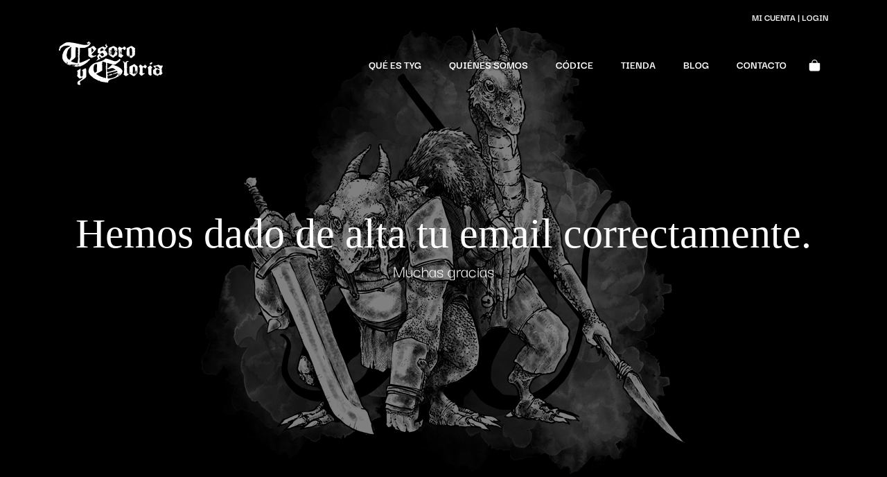

--- FILE ---
content_type: text/html; charset=UTF-8
request_url: https://www.tesoroygloria.com/contacto/gracias-por-suscribirte/
body_size: 13757
content:
<!DOCTYPE html>
<html lang="es-ES" prefix="og: https://ogp.me/ns#">
<head>

    
    <meta charset="UTF-8">
    <meta name="viewport" content="width=device-width, initial-scale=1">
    <link rel="profile" href="https://gmpg.org/xfn/11">
    <meta http-equiv="X-UA-Compatible" content="IE=edge">

    
                        <link rel="preload" href="https://www.tesoroygloria.com/wp-content/uploads/sites/282/fonts/darkergrotesque-regular.woff2" as="font" type="font/woff2" crossorigin>

                        
                        <link rel="preload" href="https://www.tesoroygloria.com/wp-content/uploads/sites/282/fonts/darkergrotesque-bold.woff2" as="font" type="font/woff2" crossorigin>

                        
                        <link rel="preload" href="https://www.tesoroygloria.com/wp-content/uploads/sites/282/fonts/blackwoodcastle.woff2" as="font" type="font/woff2" crossorigin>

                        	<style>img:is([sizes="auto" i], [sizes^="auto," i]) { contain-intrinsic-size: 3000px 1500px }</style>
	
<!-- Optimización para motores de búsqueda de Rank Math -  https://rankmath.com/ -->
<title>Gracias por suscribirte &bull; Tesoro y Gloria</title>
<meta name="robots" content="index, follow, max-snippet:-1, max-video-preview:-1, max-image-preview:large"/>
<link rel="canonical" href="https://www.tesoroygloria.com/contacto/gracias-por-suscribirte/" />
<meta property="og:locale" content="es_ES" />
<meta property="og:type" content="article" />
<meta property="og:title" content="Gracias por suscribirte &bull; Tesoro y Gloria" />
<meta property="og:url" content="https://www.tesoroygloria.com/contacto/gracias-por-suscribirte/" />
<meta property="og:site_name" content="Tesoro y Gloria" />
<meta property="og:updated_time" content="2020-02-23T09:47:36+00:00" />
<meta property="article:published_time" content="2018-07-10T20:30:14+00:00" />
<meta property="article:modified_time" content="2020-02-23T09:47:36+00:00" />
<meta name="twitter:card" content="summary" />
<meta name="twitter:title" content="Gracias por suscribirte &bull; Tesoro y Gloria" />
<meta name="twitter:label1" content="Tiempo de lectura" />
<meta name="twitter:data1" content="Menos de un minuto" />
<script type="application/ld+json" class="rank-math-schema">{"@context":"https://schema.org","@graph":[{"@type":"Organization","@id":"https://www.tesoroygloria.com/#organization","name":"Sublime Canarias","url":"https://www.sublimecanarias.com"},{"@type":"WebSite","@id":"https://www.tesoroygloria.com/#website","url":"https://www.tesoroygloria.com","name":"Sublime Canarias","publisher":{"@id":"https://www.tesoroygloria.com/#organization"},"inLanguage":"es"},{"@type":"BreadcrumbList","@id":"https://www.tesoroygloria.com/contacto/gracias-por-suscribirte/#breadcrumb","itemListElement":[{"@type":"ListItem","position":"1","item":{"@id":"https://www.tesoroygloria.com/","name":"Inicio"}},{"@type":"ListItem","position":"2","item":{"@id":"https://www.tesoroygloria.com/contacto/","name":"Contacto"}},{"@type":"ListItem","position":"3","item":{"@id":"https://www.tesoroygloria.com/contacto/gracias-por-suscribirte/","name":"Gracias por suscribirte"}}]},{"@type":"WebPage","@id":"https://www.tesoroygloria.com/contacto/gracias-por-suscribirte/#webpage","url":"https://www.tesoroygloria.com/contacto/gracias-por-suscribirte/","name":"Gracias por suscribirte &bull; Tesoro y Gloria","datePublished":"2018-07-10T20:30:14+00:00","dateModified":"2020-02-23T09:47:36+00:00","isPartOf":{"@id":"https://www.tesoroygloria.com/#website"},"inLanguage":"es","breadcrumb":{"@id":"https://www.tesoroygloria.com/contacto/gracias-por-suscribirte/#breadcrumb"}},{"@type":"Person","@id":"https://www.tesoroygloria.com/contacto/gracias-por-suscribirte/#author","name":"Marta Goikoetxea","image":{"@type":"ImageObject","@id":"https://secure.gravatar.com/avatar/83732b53063fa09b99d3ab3e19b02d041e3c4c252424b93e3d6e3175429be715?s=96&amp;d=mm&amp;r=g","url":"https://secure.gravatar.com/avatar/83732b53063fa09b99d3ab3e19b02d041e3c4c252424b93e3d6e3175429be715?s=96&amp;d=mm&amp;r=g","caption":"Marta Goikoetxea","inLanguage":"es"},"worksFor":{"@id":"https://www.tesoroygloria.com/#organization"}},{"@type":"Article","headline":"Gracias por suscribirte &bull; Tesoro y Gloria","datePublished":"2018-07-10T20:30:14+00:00","dateModified":"2020-02-23T09:47:36+00:00","author":{"@id":"https://www.tesoroygloria.com/contacto/gracias-por-suscribirte/#author","name":"Marta Goikoetxea"},"publisher":{"@id":"https://www.tesoroygloria.com/#organization"},"name":"Gracias por suscribirte &bull; Tesoro y Gloria","@id":"https://www.tesoroygloria.com/contacto/gracias-por-suscribirte/#richSnippet","isPartOf":{"@id":"https://www.tesoroygloria.com/contacto/gracias-por-suscribirte/#webpage"},"inLanguage":"es","mainEntityOfPage":{"@id":"https://www.tesoroygloria.com/contacto/gracias-por-suscribirte/#webpage"}}]}</script>
<!-- /Plugin Rank Math WordPress SEO -->

<link rel="alternate" type="application/rss+xml" title="Tesoro y Gloria &raquo; Feed" href="https://www.tesoroygloria.com/feed/" />
<link rel="alternate" type="application/rss+xml" title="Tesoro y Gloria &raquo; Feed de los comentarios" href="https://www.tesoroygloria.com/comments/feed/" />
<link rel='stylesheet' id='web-bootstrap-style-css' href='https://www.tesoroygloria.com/wp-content/themes/pom/assets/dist/css/base/bootstrap.min.css?ver=1.0.2' type='text/css' media='all' />
<link rel='stylesheet' id='web-flickity-style-css' href='https://www.tesoroygloria.com/wp-content/themes/pom/assets/dist/css/base/flickity.min.css?ver=1.0.2' type='text/css' media='all' />
<link rel='stylesheet' id='web-photoswipe-style-css' href='https://www.tesoroygloria.com/wp-content/themes/pom/assets/dist/css/base/photoswipe.min.css?ver=1.0.2' type='text/css' media='all' />
<link rel='stylesheet' id='web-jquery-datetimepicker-style-css' href='https://www.tesoroygloria.com/wp-content/themes/pom/assets/dist/css/base/datetimepicker.min.css?ver=1.0.2' type='text/css' media='all' />
<link rel='stylesheet' id='web-juxtapose-style-css' href='https://www.tesoroygloria.com/wp-content/themes/pom/assets/dist/css/base/juxtapose.min.css?ver=1.0.2' type='text/css' media='all' />
<link rel='stylesheet' id='web-pannellum-css' href='https://www.tesoroygloria.com/wp-content/themes/pom/assets/dist/css/base/pannellum.min.css?ver=1.0.2' type='text/css' media='all' />
<link rel='stylesheet' id='woocommerce-general-css' href='https://www.tesoroygloria.com/wp-content/plugins/woocommerce/assets/css/woocommerce.css?ver=1.0.2' type='text/css' media='all' />
<link rel='stylesheet' id='woocommerce-layout-css' href='https://www.tesoroygloria.com/wp-content/plugins/woocommerce/assets/css/woocommerce-layout.css?ver=1.0.2' type='text/css' media='all' />
<link rel='stylesheet' id='web-main-style-css' href='https://www.tesoroygloria.com/wp-content/uploads/sites/282/website.min.css?ver=1.0.2.1758618043' type='text/css' media='all' />
<link rel='stylesheet' id='web-woocommerce-css' href='https://www.tesoroygloria.com/wp-content/themes/pom/assets/css/woocommerce-full.css?ver=1.0.2' type='text/css' media='all' />
<style id='safe-svg-svg-icon-style-inline-css' type='text/css'>
.safe-svg-cover{text-align:center}.safe-svg-cover .safe-svg-inside{display:inline-block;max-width:100%}.safe-svg-cover svg{fill:currentColor;height:100%;max-height:100%;max-width:100%;width:100%}

</style>
<style id='pomatio-section-style-inline-css' type='text/css'>


</style>
<style id='pom-row-style-inline-css' type='text/css'>


</style>
<style id='pom-column-style-inline-css' type='text/css'>


</style>
<link rel='stylesheet' id='woocommerce-smallscreen-css' href='https://www.tesoroygloria.com/wp-content/plugins/woocommerce/assets/css/woocommerce-smallscreen.css?ver=10.3.0' type='text/css' media='only screen and (max-width: 768px)' />
<style id='woocommerce-inline-inline-css' type='text/css'>
.woocommerce form .form-row .required { visibility: visible; }
</style>
<link rel='stylesheet' id='brands-styles-css' href='https://www.tesoroygloria.com/wp-content/plugins/woocommerce/assets/css/brands.css?ver=10.3.0' type='text/css' media='all' />
<link rel='stylesheet' id='web-custom-styles-css' href='https://www.tesoroygloria.com/wp-content/uploads/sites/282/custom.css?ver=1.0.2.1723560372' type='text/css' media='all' />
<script type="text/template" id="tmpl-variation-template">
    <div class="woocommerce-variation-description">
        {{{ data.variation.variation_description }}}
    </div>

    <div class="woocommerce-variation-price">
        {{{ data.variation.price_html }}}
    </div>

    <div class="woocommerce-variation-availability">
        {{{ data.variation.availability_html }}}
    </div>
</script>
<script type="text/template" id="tmpl-unavailable-variation-template">
    <p>Lo sentimos, este producto no está disponible. Por favor selecciona otra combinación.</p>
</script>
<script type="text/javascript" src="https://www.tesoroygloria.com/wp-includes/js/jquery/jquery.min.js?ver=3.7.1" id="jquery-core-js"></script>
<script type="text/javascript" src="https://www.tesoroygloria.com/wp-content/plugins/woocommerce/assets/js/accounting/accounting.min.js?ver=0.4.2" id="accounting-js"></script>
<script type="text/javascript" src="https://www.tesoroygloria.com/wp-content/plugins/woocommerce/assets/js/jquery-blockui/jquery.blockUI.min.js?ver=2.7.0-wc.10.3.0" id="wc-jquery-blockui-js" defer="defer" data-wp-strategy="defer"></script>
<script type="text/javascript" id="wc-add-to-cart-js-extra">
/* <![CDATA[ */
var wc_add_to_cart_params = {"ajax_url":"\/wp-admin\/admin-ajax.php","wc_ajax_url":"\/?wc-ajax=%%endpoint%%","i18n_view_cart":"Ver carrito","cart_url":"https:\/\/www.tesoroygloria.com\/carrito\/","is_cart":"","cart_redirect_after_add":"yes"};
/* ]]> */
</script>
<script type="text/javascript" src="https://www.tesoroygloria.com/wp-content/plugins/woocommerce/assets/js/frontend/add-to-cart.min.js?ver=10.3.0" id="wc-add-to-cart-js" defer="defer" data-wp-strategy="defer"></script>
<script type="text/javascript" src="https://www.tesoroygloria.com/wp-content/plugins/woocommerce/assets/js/js-cookie/js.cookie.min.js?ver=2.1.4-wc.10.3.0" id="wc-js-cookie-js" defer="defer" data-wp-strategy="defer"></script>
<script type="text/javascript" id="woocommerce-js-extra">
/* <![CDATA[ */
var woocommerce_params = {"ajax_url":"\/wp-admin\/admin-ajax.php","wc_ajax_url":"\/?wc-ajax=%%endpoint%%","i18n_password_show":"Mostrar contrase\u00f1a","i18n_password_hide":"Ocultar contrase\u00f1a"};
/* ]]> */
</script>
<script type="text/javascript" src="https://www.tesoroygloria.com/wp-content/plugins/woocommerce/assets/js/frontend/woocommerce.min.js?ver=10.3.0" id="woocommerce-js" defer="defer" data-wp-strategy="defer"></script>
	<noscript><style>.woocommerce-product-gallery{ opacity: 1 !important; }</style></noscript>
	
        <!-- Google Analytics -->
        <script async src="https://www.googletagmanager.com/gtag/js?id=UA-115931191-1#asyncload"></script>
        <script>
            window.dataLayer = window.dataLayer || [];
            function gtag() {
                dataLayer.push(arguments);
            }
            gtag('js', new Date());
            gtag('config', 'UA-115931191-1');

                    </script>
        <!-- Google Analytics -->

        
        <script>
			        </script>

		<link rel="icon" href="https://www.tesoroygloria.com/wp-content/uploads/sites/282/2019/12/cropped-favicon-t-y-g-32x32.png" sizes="32x32" />
<link rel="icon" href="https://www.tesoroygloria.com/wp-content/uploads/sites/282/2019/12/cropped-favicon-t-y-g-192x192.png" sizes="192x192" />
<link rel="apple-touch-icon" href="https://www.tesoroygloria.com/wp-content/uploads/sites/282/2019/12/cropped-favicon-t-y-g-180x180.png" />
<meta name="msapplication-TileImage" content="https://www.tesoroygloria.com/wp-content/uploads/sites/282/2019/12/cropped-favicon-t-y-g-270x270.png" />

</head>

<body class="wp-singular page-template-default page page-id-605 page-child parent-pageid-633 wp-theme-pom web-header-1 theme-pom woocommerce-no-js group-blog lang-es">


<a href="#content" class="skip-link">Saltar al contenido principal</a>


<header class="web-header    web-header-transparent ">
    
<nav class="web-top-nav web-top-nav-transparent 12 fw-900 text-uppercase lh-1-5 fs-14 sticky-off">
    <div class="container">
        <div class="web-contacts-left">
            <div class="web-navbar">
                <ul class="web-nav">

                    
                </ul>
            </div>
        </div>
        <div class="web-contacts-right">
            <div class="web-navbar">
                <ul class="web-nav">
                    <li id="menu-item-1165-top-bar-right" class="main-menu-item  menu-item-even menu-item-depth-0  menu-item menu-item-type-post_type menu-item-object-page"><a href="https://www.tesoroygloria.com/mi-cuenta/" class="menu-link main-menu-link"><span><span class="web-nav-item-content"><span class="web-nav-item-title">Mi cuenta | Login</span></span></span></a></li>                </ul>
            </div>
        </div>
    </div>
</nav>

<nav class="web-main-nav sticky-off web-navbar fw-900 text-uppercase lh-1-5 fs-16">
    <div class="container">
        <div class="web-nav-table ">
            
<a href="https://www.tesoroygloria.com/" rel="home" class="web-nav-logo" aria-label="" title="" itemprop="url">
	<img class="web-hide-on-sm web-hide-on-xs" src="https://www.tesoroygloria.com/wp-content/uploads/sites/282/2019/12/logo-tesoro-y-gloria-b.svg" alt="Tesoro y Gloria" itemprop="logo"><img class="web-hide-on-lg web-hide-on-md" src="https://www.tesoroygloria.com/wp-content/uploads/sites/282/2019/12/logo-tesoro-y-gloria-b.svg" alt="Tesoro y Gloria" itemprop="logo"></a>
<ul class="web-nav align-right hidden-md-down"><li id="menu-item-855-menu-1" class="main-menu-item  menu-item-even menu-item-depth-0  menu-item menu-item-type-post_type menu-item-object-page"><a href="https://www.tesoroygloria.com/que-es-tyg/" class="menu-link main-menu-link"><span><span class="web-nav-item-content"><span class="web-nav-item-title">Qué es TyG</span></span></span></a></li><li id="menu-item-856-menu-1" class="main-menu-item  menu-item-even menu-item-depth-0  menu-item menu-item-type-post_type menu-item-object-page"><a href="https://www.tesoroygloria.com/quienes-somos/" class="menu-link main-menu-link"><span><span class="web-nav-item-content"><span class="web-nav-item-title">Quiénes somos</span></span></span></a></li><li id="menu-item-858-menu-1" class="main-menu-item  menu-item-even menu-item-depth-0  menu-item menu-item-type-post_type menu-item-object-page menu-item-has-children web-drop-item web-drop-item"><a href="https://www.tesoroygloria.com/codice/" class="menu-link main-menu-link"><span><span class="web-nav-item-content"><span class="web-nav-item-title">Códice</span></span></span></a><ul class="dropdown">	<li id="menu-item-1677-menu-1" class="sub-menu-item  menu-item-odd menu-item-depth-1  menu-item menu-item-type-post_type menu-item-object-page"><a href="https://www.tesoroygloria.com/atlas/" class="menu-link sub-menu-link"><span><span class="web-nav-item-content"><span class="web-nav-item-title">Atlas</span></span></span></a></li>	<li id="menu-item-1669-menu-1" class="sub-menu-item  menu-item-odd menu-item-depth-1  menu-item menu-item-type-post_type menu-item-object-page"><a href="https://www.tesoroygloria.com/clases/" class="menu-link sub-menu-link"><span><span class="web-nav-item-content"><span class="web-nav-item-title">Clases</span></span></span></a></li>	<li id="menu-item-1670-menu-1" class="sub-menu-item  menu-item-odd menu-item-depth-1  menu-item menu-item-type-post_type menu-item-object-page"><a href="https://www.tesoroygloria.com/monstruos/" class="menu-link sub-menu-link"><span><span class="web-nav-item-content"><span class="web-nav-item-title">Monstruos</span></span></span></a></li>	<li id="menu-item-1880-menu-1" class="sub-menu-item  menu-item-odd menu-item-depth-1  menu-item menu-item-type-post_type menu-item-object-page"><a href="https://www.tesoroygloria.com/famosos/" class="menu-link sub-menu-link"><span><span class="web-nav-item-content"><span class="web-nav-item-title">Salón de la fama</span></span></span></a></li></ul></li><li id="menu-item-860-menu-1" class="main-menu-item  menu-item-even menu-item-depth-0  menu-item menu-item-type-post_type menu-item-object-page"><a href="https://www.tesoroygloria.com/productos/" class="menu-link main-menu-link"><span><span class="web-nav-item-content"><span class="web-nav-item-title">Tienda</span></span></span></a></li><li id="menu-item-857-menu-1" class="main-menu-item  menu-item-even menu-item-depth-0  menu-item menu-item-type-post_type menu-item-object-page"><a href="https://www.tesoroygloria.com/blog/" class="menu-link main-menu-link"><span><span class="web-nav-item-content"><span class="web-nav-item-title">Blog</span></span></span></a></li><li id="menu-item-859-menu-1" class="main-menu-item  menu-item-even menu-item-depth-0  menu-item menu-item-type-post_type menu-item-object-page current-page-ancestor"><a href="https://www.tesoroygloria.com/contacto/" class="menu-link main-menu-link"><span><span class="web-nav-item-content"><span class="web-nav-item-title">Contacto</span></span></span></a></li></ul>
            <ul class="web-nav align-right web-nav-icons">

                
    <li class="single-icon cart-menu web-drop-item">
        <a href="#" class="no-effect-on-link"  aria-label="Carrito">
            <span><i class="icon web-svg-icon ionicons bag"><svg xmlns="http://www.w3.org/2000/svg" width="20" height="20" viewBox="0 0 512 512"><path d="M454.65,169.4A31.82,31.82,0,0,0,432,160H368V144a112,112,0,0,0-224,0v16H80a32,32,0,0,0-32,32V408c0,39,33,72,72,72H392a72.22,72.22,0,0,0,50.48-20.55A69.48,69.48,0,0,0,464,409.25V192A31.75,31.75,0,0,0,454.65,169.4ZM176,144a80,80,0,0,1,160,0v16H176Z"/></svg></i></span>
            <span class="cart-count web-badge fade" id="web_small_cart_count"></span>
        </a>
        <div class="cart-content dropdown bg-main-15 text-main-11">
            
    <div class="web-widget">
        <div class="web-widget-store-cart" id="web_small_cart">
            <div class="web_hide_small_cart" data-cart-count="0">
                <div class="widget_shopping_cart_content"></div>            </div>
        </div>
    </div>

            </div>
    </li>

    
                    <li class="single-icon hidden-lg-up">
                        <a href="#" class="web-mobile-toggle no-effect-on-link" data-nav-toggle="#web-nav-mobile" aria-label="Menú de hamburguesa navegación">
                            <span class="toggle-main-icon text-main-11"><i class="icon web-svg-icon linearicons menu"><svg version="1.1" xmlns="http://www.w3.org/2000/svg" xmlns:xlink="http://www.w3.org/1999/xlink" width="20" height="20" viewBox="0 0 20 20"><path  d="M17.5 6h-15c-0.276 0-0.5-0.224-0.5-0.5s0.224-0.5 0.5-0.5h15c0.276 0 0.5 0.224 0.5 0.5s-0.224 0.5-0.5 0.5z"></path><path  d="M17.5 11h-15c-0.276 0-0.5-0.224-0.5-0.5s0.224-0.5 0.5-0.5h15c0.276 0 0.5 0.224 0.5 0.5s-0.224 0.5-0.5 0.5z"></path><path  d="M17.5 16h-15c-0.276 0-0.5-0.224-0.5-0.5s0.224-0.5 0.5-0.5h15c0.276 0 0.5 0.224 0.5 0.5s-0.224 0.5-0.5 0.5z"></path></svg></i></span>
                            <span class="toggle-close-icon"><i class="icon web-svg-icon feather x"><svg xmlns="http://www.w3.org/2000/svg" width="20" height="20" fill="none" stroke="currentColor" stroke-linecap="round" stroke-linejoin="round" stroke-width="2" class="feather feather-x" viewBox="0 0 24 24"><path d="M18 6L6 18M6 6l12 12"/></svg></i></span>
                        </a>
                    </li>

                    
            </ul>
        </div>
    </div>
</nav>


</header>
<header class="web-header-secondary">

	
<div id="web-nav-mobile" class="web-navbar web-navbar-side hidden-lg-up web-navbar-left-side web-navbar-lg align-left web-navbar-overlay-content bg-main-15 text-main-11">
    <div class="web-navbar-bg">
        <div class="bg-image"></div>
    </div>

    
    <div class="web-nav-table">
        <div class="web-nav-row">
            
                <a href="https://www.tesoroygloria.com/" rel="home" class="web-nav-logo" aria-label="Tesoro y Gloria" title="Tesoro y Gloria">
                    <img src="https://www.tesoroygloria.com/wp-content/uploads/sites/282/2019/12/logo_tyg.png" alt="Tesoro y Gloria">
                </a>

                
            <span class="web-mobile-toggle no-effect-on-link db align-right" data-nav-toggle="#web-nav-mobile"><i class="icon web-svg-icon feather x"><svg xmlns="http://www.w3.org/2000/svg" width="20" height="20" fill="none" stroke="currentColor" stroke-linecap="round" stroke-linejoin="round" stroke-width="2" class="feather feather-x" viewBox="0 0 24 24"><path d="M18 6L6 18M6 6l12 12"/></svg></i></span>
        </div>
        <div class="web-nav-row web-nav-row-full web-nav-row-center">
            <div class="web-navbar-mobile-content">
                <ul class="web-nav hidden-lg-up"><li id="menu-item-855-menu-1" class="main-menu-item  menu-item-even menu-item-depth-0  menu-item menu-item-type-post_type menu-item-object-page"><a href="https://www.tesoroygloria.com/que-es-tyg/" class="menu-link main-menu-link"><span><span class="web-nav-item-content"><span class="web-nav-item-title">Qué es TyG</span></span></span></a></li><li id="menu-item-856-menu-1" class="main-menu-item  menu-item-even menu-item-depth-0  menu-item menu-item-type-post_type menu-item-object-page"><a href="https://www.tesoroygloria.com/quienes-somos/" class="menu-link main-menu-link"><span><span class="web-nav-item-content"><span class="web-nav-item-title">Quiénes somos</span></span></span></a></li><li id="menu-item-858-menu-1" class="main-menu-item  menu-item-even menu-item-depth-0  menu-item menu-item-type-post_type menu-item-object-page menu-item-has-children web-drop-item web-drop-item"><a href="https://www.tesoroygloria.com/codice/" class="menu-link main-menu-link"><span><span class="web-nav-item-content"><span class="web-nav-item-title">Códice</span></span></span></a><ul class="dropdown">	<li id="menu-item-1677-menu-1" class="sub-menu-item  menu-item-odd menu-item-depth-1  menu-item menu-item-type-post_type menu-item-object-page"><a href="https://www.tesoroygloria.com/atlas/" class="menu-link sub-menu-link"><span><span class="web-nav-item-content"><span class="web-nav-item-title">Atlas</span></span></span></a></li>	<li id="menu-item-1669-menu-1" class="sub-menu-item  menu-item-odd menu-item-depth-1  menu-item menu-item-type-post_type menu-item-object-page"><a href="https://www.tesoroygloria.com/clases/" class="menu-link sub-menu-link"><span><span class="web-nav-item-content"><span class="web-nav-item-title">Clases</span></span></span></a></li>	<li id="menu-item-1670-menu-1" class="sub-menu-item  menu-item-odd menu-item-depth-1  menu-item menu-item-type-post_type menu-item-object-page"><a href="https://www.tesoroygloria.com/monstruos/" class="menu-link sub-menu-link"><span><span class="web-nav-item-content"><span class="web-nav-item-title">Monstruos</span></span></span></a></li>	<li id="menu-item-1880-menu-1" class="sub-menu-item  menu-item-odd menu-item-depth-1  menu-item menu-item-type-post_type menu-item-object-page"><a href="https://www.tesoroygloria.com/famosos/" class="menu-link sub-menu-link"><span><span class="web-nav-item-content"><span class="web-nav-item-title">Salón de la fama</span></span></span></a></li></ul></li><li id="menu-item-860-menu-1" class="main-menu-item  menu-item-even menu-item-depth-0  menu-item menu-item-type-post_type menu-item-object-page"><a href="https://www.tesoroygloria.com/productos/" class="menu-link main-menu-link"><span><span class="web-nav-item-content"><span class="web-nav-item-title">Tienda</span></span></span></a></li><li id="menu-item-857-menu-1" class="main-menu-item  menu-item-even menu-item-depth-0  menu-item menu-item-type-post_type menu-item-object-page"><a href="https://www.tesoroygloria.com/blog/" class="menu-link main-menu-link"><span><span class="web-nav-item-content"><span class="web-nav-item-title">Blog</span></span></span></a></li><li id="menu-item-859-menu-1" class="main-menu-item  menu-item-even menu-item-depth-0  menu-item menu-item-type-post_type menu-item-object-page current-page-ancestor"><a href="https://www.tesoroygloria.com/contacto/" class="menu-link main-menu-link"><span><span class="web-nav-item-content"><span class="web-nav-item-title">Contacto</span></span></span></a></li></ul>            </div>
        </div>

            </div>
    </div>

</header>


<main class="web-main" id="content">
    
<article id="post-605" class="post-605 page type-page status-publish hentry">
    
        <section class="web_1576076125952 bg-main-1 web-box" id="" style=" ">
            <div class="bg-image  lazy" data-bg="https://www.tesoroygloria.com/wp-content/uploads/sites/282/2019/12/monstruos.png" style="
        
        
        
        background-size: auto;
        background-repeat: no-repeat;
        background-attachment: scroll;
        background-position: center center;
        
    "></div>
                
                
                <div class="bg-row-overlay op-5" style="background-color: #000000;"></div><div class="container">
                    <div class="row align-items-center web-full-height">
    <div class="col-lg-12" style=" ">
	        
	        
        <div class="align-center  old">
            
                    
                <h2 class="h2 text-main-11    " style="font-size: calc(14px + 3.6vw)">Hemos dado de alta tu email correctamente.</h2>
                    
        </div>
    
        <div class="align-center  ">
            
                    
                <h3 class="h3 text-main-11   ">Muchas gracias</h3>
                    
        </div>
    </div>
                    </div>
                </div>
            
        </section>
    
</article>

</main>


<footer id="colophon" class="web-footer  bg-main-15 text-main-12" role="contentinfo">
    <div class="bg-image lazy" ></div>

    
        <div class="web-box web-footer-row-1 align-center  ">
            <div class="container">
	        <div class="row vertical-gap">
                
                    <div class="col-lg-12 col-12">
                        <div id="media_image-4" class="web-widget widget_media_image"><img width="150" height="150" src="https://www.tesoroygloria.com/wp-content/uploads/sites/282/2019/12/logo_tyg.png" class="image wp-image-902  attachment-full size-full" alt="" style="max-width: 100%; height: auto;" decoding="async" loading="lazy" srcset="https://www.tesoroygloria.com/wp-content/uploads/sites/282/2019/12/logo_tyg.png 150w, https://www.tesoroygloria.com/wp-content/uploads/sites/282/2019/12/logo_tyg-100x100.png 100w" sizes="auto, (max-width: 150px) 100vw, 150px" /></div><div id="social_links_widget-3" class="web-widget social_links_widget">        <div class="web-footer-social-1">
            
    <a href="https://twitter.com/Tesoro_y_Gloria" target="_blank" rel="nofollow noindex noreferrer">
        <i class="icon web-svg-icon fontawesome twitter"><svg version="1.1" xmlns="http://www.w3.org/2000/svg" width="20" height="20" viewBox="0 0 26 28"><path d="M25.312 6.375c-0.688 1-1.547 1.891-2.531 2.609 0.016 0.219 0.016 0.438 0.016 0.656 0 6.672-5.078 14.359-14.359 14.359-2.859 0-5.516-0.828-7.75-2.266 0.406 0.047 0.797 0.063 1.219 0.063 2.359 0 4.531-0.797 6.266-2.156-2.219-0.047-4.078-1.5-4.719-3.5 0.313 0.047 0.625 0.078 0.953 0.078 0.453 0 0.906-0.063 1.328-0.172-2.312-0.469-4.047-2.5-4.047-4.953v-0.063c0.672 0.375 1.453 0.609 2.281 0.641-1.359-0.906-2.25-2.453-2.25-4.203 0-0.938 0.25-1.797 0.688-2.547 2.484 3.062 6.219 5.063 10.406 5.281-0.078-0.375-0.125-0.766-0.125-1.156 0-2.781 2.25-5.047 5.047-5.047 1.453 0 2.766 0.609 3.687 1.594 1.141-0.219 2.234-0.641 3.203-1.219-0.375 1.172-1.172 2.156-2.219 2.781 1.016-0.109 2-0.391 2.906-0.781z"></path></svg></i>    </a>

    
    <a href="https://www.youtube.com/channel/UChYjqVSxptxNzs-jAMPH8ow" target="_blank" rel="nofollow noindex noreferrer">
        <i class="icon web-svg-icon fontawesome youtube-play"><svg version="1.1" xmlns="http://www.w3.org/2000/svg" width="20" height="20" viewBox="0 0 28 28"><path d="M11.109 17.625l7.562-3.906-7.562-3.953v7.859zM14 4.156c5.891 0 9.797 0.281 9.797 0.281 0.547 0.063 1.75 0.063 2.812 1.188 0 0 0.859 0.844 1.109 2.781 0.297 2.266 0.281 4.531 0.281 4.531v2.125s0.016 2.266-0.281 4.531c-0.25 1.922-1.109 2.781-1.109 2.781-1.062 1.109-2.266 1.109-2.812 1.172 0 0-3.906 0.297-9.797 0.297v0c-7.281-0.063-9.516-0.281-9.516-0.281-0.625-0.109-2.031-0.078-3.094-1.188 0 0-0.859-0.859-1.109-2.781-0.297-2.266-0.281-4.531-0.281-4.531v-2.125s-0.016-2.266 0.281-4.531c0.25-1.937 1.109-2.781 1.109-2.781 1.062-1.125 2.266-1.125 2.812-1.188 0 0 3.906-0.281 9.797-0.281v0z"></path></svg></i>    </a>

    
    <a href="https://www.facebook.com/TesoroyGloria/" target="_blank" rel="nofollow noindex noreferrer">
        <i class="icon web-svg-icon ionicons social-facebook"><svg xmlns="http://www.w3.org/2000/svg" width="20" height="20" viewBox="0 0 512 512"><path d="M288 192v-38.1c0-17.2 3.8-25.9 30.5-25.9H352V64h-55.9c-68.5 0-91.1 31.4-91.1 85.3V192h-45v64h45v192h83V256h56.4l7.6-64h-64z"/></svg></i>    </a>

    
    <a href="https://www.instagram.com/tesoroygloria/" target="_blank" rel="nofollow noindex noreferrer">
        <i class="icon web-svg-icon fontawesome instagram"><svg version="1.1" xmlns="http://www.w3.org/2000/svg" width="20" height="20" viewBox="0 0 24 28"><path d="M16 14c0-2.203-1.797-4-4-4s-4 1.797-4 4 1.797 4 4 4 4-1.797 4-4zM18.156 14c0 3.406-2.75 6.156-6.156 6.156s-6.156-2.75-6.156-6.156 2.75-6.156 6.156-6.156 6.156 2.75 6.156 6.156zM19.844 7.594c0 0.797-0.641 1.437-1.437 1.437s-1.437-0.641-1.437-1.437 0.641-1.437 1.437-1.437 1.437 0.641 1.437 1.437zM12 4.156c-1.75 0-5.5-0.141-7.078 0.484-0.547 0.219-0.953 0.484-1.375 0.906s-0.688 0.828-0.906 1.375c-0.625 1.578-0.484 5.328-0.484 7.078s-0.141 5.5 0.484 7.078c0.219 0.547 0.484 0.953 0.906 1.375s0.828 0.688 1.375 0.906c1.578 0.625 5.328 0.484 7.078 0.484s5.5 0.141 7.078-0.484c0.547-0.219 0.953-0.484 1.375-0.906s0.688-0.828 0.906-1.375c0.625-1.578 0.484-5.328 0.484-7.078s0.141-5.5-0.484-7.078c-0.219-0.547-0.484-0.953-0.906-1.375s-0.828-0.688-1.375-0.906c-1.578-0.625-5.328-0.484-7.078-0.484zM24 14c0 1.656 0.016 3.297-0.078 4.953-0.094 1.922-0.531 3.625-1.937 5.031s-3.109 1.844-5.031 1.937c-1.656 0.094-3.297 0.078-4.953 0.078s-3.297 0.016-4.953-0.078c-1.922-0.094-3.625-0.531-5.031-1.937s-1.844-3.109-1.937-5.031c-0.094-1.656-0.078-3.297-0.078-4.953s-0.016-3.297 0.078-4.953c0.094-1.922 0.531-3.625 1.937-5.031s3.109-1.844 5.031-1.937c1.656-0.094 3.297-0.078 4.953-0.078s3.297-0.016 4.953 0.078c1.922 0.094 3.625 0.531 5.031 1.937s1.844 3.109 1.937 5.031c0.094 1.656 0.078 3.297 0.078 4.953z"></path></svg></i>    </a>

    
    <a href="https://discord.gg/kx8mGRW" target="_blank" rel="nofollow noindex noreferrer">
        <i class="icon web-svg-icon tyg discord"><?xml version="1.0" encoding="UTF-8"?> <!-- Generator: Adobe Illustrator 23.0.3, SVG Export Plug-In . SVG Version: 6.00 Build 0) --> <svg xmlns="http://www.w3.org/2000/svg" xmlns:xlink="http://www.w3.org/1999/xlink" id="Capa_1" x="0px" y="0px" viewBox="0 0 143.2 163.5" style="enable-background:new 0 0 143.2 163.5;" xml:space="preserve"> <g id="wQ9KGq.tif"> <g> <path d="M143.2,15.9c0,49.2,0,98.4,0,147.7c-0.2-0.1-0.4-0.2-0.5-0.4c-5.9-5.2-11.8-10.4-17.7-15.7c-6.2-5.6-12.3-11.4-18.5-17.1 c-0.4-0.3-0.7-0.7-1.1-1c-0.1,0-0.1,0.1-0.2,0.1c1.4,4.9,2.8,9.8,4.2,14.8c-0.5,0-0.9,0-1.3,0c-26.1,0-52.3,0-78.4,0 c-4.4,0-8.7,0-13.1,0c-2.5,0-4.8-0.5-7-1.6c-6.3-3.2-9.6-8.4-9.6-15.5C0,90.8,0,54.4,0,18c0-0.9,0-1.8,0.1-2.6 C0.7,8.2,5.8,2.2,12.8,0.6C13.8,0.3,14.9,0.2,16,0c37,0,74.1,0,111.1,0c0.3,0.1,0.5,0.1,0.8,0.2c6.9,0.8,11.6,4.5,14.1,10.9 C142.6,12.6,142.8,14.3,143.2,15.9z M103.8,91L103.8,91c-0.3,0.4-0.6,0.8-0.9,1.2c-3.4,3.8-7.7,6.2-12.5,7.8 c-0.3,0.1-0.6,0.2-1.1,0.4c1.9,2.3,3.6,4.5,5.4,6.7c0.3,0,0.6,0,0.8,0c5.2-0.3,10.2-1.5,14.8-4c3.4-1.9,6.4-4.3,8.8-7.4 c0.5-0.7,0.8-1.4,0.7-2.2c-0.2-2.4-0.2-4.8-0.4-7.1c-0.7-8.2-2.5-16.2-5-24c-1.6-4.8-3.4-9.5-5.7-14.1c-0.3-0.6-0.7-1.4-1.2-1.8 c-6.4-4.7-13.5-7.6-21.4-8.3C85,38,84.6,38.2,84,39.5c0.3,0.1,0.6,0.2,0.9,0.3c5.2,1.7,10.2,3.8,14.8,6.8c1.3,0.9,2.6,1.9,3.9,2.8 l0,0c-0.1-0.1-0.2-0.2-0.4-0.2c-9.3-4.9-19.3-7.4-29.9-7.7c-4.4-0.1-8.7,0.3-13,0.9c-7.2,1-13.9,3.3-20.3,6.5 c-0.2,0.1-0.5,0.2-0.8,0.3l0,0c6.2-4.8,13.2-7.8,20.8-10.1c-0.4-0.4-0.6-0.8-0.9-1.1c-0.3,0-0.6,0-0.8,0c-1,0.1-1.9,0.2-2.9,0.3 c-6.8,1.1-13,3.8-18.6,7.8c-0.4,0.3-0.8,0.8-1,1.2c-3.7,7.4-6.5,15.2-8.5,23.3c-1.8,7.4-2.9,14.9-3,22.6c0,0.8,0.2,1.5,0.7,2.2 c1.6,2.1,3.5,3.9,5.6,5.4c4.2,3.1,9,4.9,14.1,5.6c1.5,0.2,3.1,0.3,4.7,0.5c1.9-2.3,3.7-4.6,5.6-7c-2.9-0.9-5.4-2-7.8-3.6 c-2.4-1.5-4.5-3.3-6.2-5.6c0.9,0.5,1.7,1,2.6,1.5c7.7,4.2,16,6.6,24.7,7.3c7.2,0.6,14.3-0.2,21.3-2.3 C94.5,95.8,99.3,93.8,103.8,91z"></path> <path d="M65,77.3c0,3.4-1.1,6-3.4,7.8c-3,2.4-6.9,2.3-9.9-0.2c-4.2-3.5-4.3-10.7-0.1-14.2c4-3.4,9.7-2.3,12.3,2.3 C64.6,74.5,65.1,76.1,65,77.3z"></path> <path d="M94.9,77.6c0,4.6-2.8,8.2-6.8,9c-2.6,0.5-4.8-0.2-6.7-2c-3.6-3.3-4-9.2-0.8-13c3.9-4.6,11-3.6,13.5,2 C94.6,75,95,76.3,94.9,77.6z"></path> <polygon points="39.2,49.2 39.2,49.3 39.2,49.2 "></polygon> <polygon points="103.6,49.4 103.6,49.4 103.6,49.4 "></polygon> <polygon points="104,90.8 104,90.7 104,90.7 "></polygon> <path d="M103.8,91c0.1-0.1,0.1-0.1,0.2-0.2c0,0,0,0,0,0C103.9,90.8,103.8,90.9,103.8,91C103.7,91,103.8,91,103.8,91z"></path> </g> </g> </svg> </i>    </a>

    
    <a href="https://t.me/+38YtBPqiF9BmZmE0" target="_blank" rel="nofollow noindex noreferrer">
        <i class="icon web-svg-icon fontawesome telegram"><svg version="1.1" xmlns="http://www.w3.org/2000/svg" width="20" height="20" viewBox="0 0 28 28"><path d="M18.578 20.422l2.297-10.828c0.203-0.953-0.344-1.328-0.969-1.094l-13.5 5.203c-0.922 0.359-0.906 0.875-0.156 1.109l3.453 1.078 8.016-5.047c0.375-0.25 0.719-0.109 0.438 0.141l-6.484 5.859-0.25 3.563c0.359 0 0.516-0.156 0.703-0.344l1.687-1.625 3.5 2.578c0.641 0.359 1.094 0.172 1.266-0.594zM28 14c0 7.734-6.266 14-14 14s-14-6.266-14-14 6.266-14 14-14 14 6.266 14 14z"></path></svg></i>    </a>

            </div>
        </div>                    </div>

	                            </div>

            </div>        </div>

        
    <div class="web-copyright">
        <div class="container text-center text-main-11">
            <div class="row">
                <div class="col-lg-12">
                    <ul class="web-nav"><li id="menu-item-575-footer-copyright" class="main-menu-item  menu-item-even menu-item-depth-0  menu-item menu-item-type-post_type menu-item-object-page menu-item-privacy-policy"><a href="https://www.tesoroygloria.com/politica-de-privacidad/" class="menu-link main-menu-link"><span><span class="web-nav-item-content"><span class="web-nav-item-title">Política de privacidad</span></span></span></a></li><li id="menu-item-576-footer-copyright" class="main-menu-item  menu-item-even menu-item-depth-0  menu-item menu-item-type-post_type menu-item-object-page"><a href="https://www.tesoroygloria.com/politica-de-cookies/" class="menu-link main-menu-link"><span><span class="web-nav-item-content"><span class="web-nav-item-title">Política de cookies</span></span></span></a></li><li id="menu-item-593-footer-copyright" class="main-menu-item  menu-item-even menu-item-depth-0  menu-item menu-item-type-post_type menu-item-object-page"><a href="https://www.tesoroygloria.com/condiciones-de-uso-y-contratacion/" class="menu-link main-menu-link"><span><span class="web-nav-item-content"><span class="web-nav-item-title">Condiciones de uso y contratación</span></span></span></a></li></ul>                </div>
            </div>
            <div class="row">
                <div class="col-lg-12">
                    © Tesoro y Gloria. Todos los derechos reservados. Sitio web creado por <a href="https://account.pomstandard.com/" target="_blank" rel="noreferrer nofollow noindex">POM Standard</a>.                </div>
            </div>
        </div>
    </div>
</footer>
<!-- END: Footer -->


	<!-- START: Side Buttons -->
    <div class="web-side-buttons web-side-buttons-visible">
        <ul>
            
                <li>
                    <span class="web-scroll-top bg-main-15 text-main-11 web-icon-shape-square">
                        <span><i class="icon web-svg-icon ionicons ios-arrow-up"><svg xmlns="http://www.w3.org/2000/svg" width="20" height="20" viewBox="0 0 512 512"><path d="M396.6 352l19.4-20.7L256 160 96 331.3l19.3 20.7L256 201.5z"/></svg></i></span>
                    </span>
                </li>

	            
        </ul>
    </div>
    <!-- END: Side Buttons -->

	<script type="speculationrules">
{"prefetch":[{"source":"document","where":{"and":[{"href_matches":"\/*"},{"not":{"href_matches":["\/wp-*.php","\/wp-admin\/*","\/wp-content\/uploads\/sites\/282\/*","\/wp-content\/*","\/wp-content\/plugins\/*","\/wp-content\/themes\/pom\/*","\/*\\?(.+)"]}},{"not":{"selector_matches":"a[rel~=\"nofollow\"]"}},{"not":{"selector_matches":".no-prefetch, .no-prefetch a"}}]},"eagerness":"conservative"}]}
</script>
<script type="text/html" id="wpb-modifications"> window.wpbCustomElement = 1; </script>	<script type='text/javascript'>
		(function () {
			var c = document.body.className;
			c = c.replace(/woocommerce-no-js/, 'woocommerce-js');
			document.body.className = c;
		})();
	</script>
	<link rel='stylesheet' id='wc-stripe-blocks-checkout-style-css' href='https://www.tesoroygloria.com/wp-content/plugins/woocommerce-gateway-stripe/build/upe-blocks.css?ver=cd8a631b1218abad291e' type='text/css' media='all' />
<link rel='stylesheet' id='wc-blocks-style-css' href='https://www.tesoroygloria.com/wp-content/plugins/woocommerce/assets/client/blocks/wc-blocks.css?ver=wc-10.3.0' type='text/css' media='all' />
<script type="text/javascript" src="https://www.tesoroygloria.com/wp-content/themes/pom/assets/dist/js/base/jarallax.min.js?ver=1.0.2" id="web-jarallax-js"></script>
<script type="text/javascript" src="https://www.tesoroygloria.com/wp-content/themes/pom/assets/dist/js/base/jarallax-video.min.js?ver=1.0.2" id="web-jarallax-video-js"></script>
<script type="text/javascript" src="https://www.tesoroygloria.com/wp-content/themes/pom/assets/dist/js/base/imagesloaded.min.js?ver=1.0.2" id="web-imagesLoaded-js"></script>
<script type="text/javascript" src="https://www.tesoroygloria.com/wp-content/themes/pom/assets/dist/js/base/isotope.min.js?ver=1.0.2" id="web-isotope-js"></script>
<script type="text/javascript" src="https://www.tesoroygloria.com/wp-content/themes/pom/assets/dist/js/base/photoswipe.min.js?ver=1.0.2" id="web-photoswipe-js"></script>
<script type="text/javascript" src="https://www.tesoroygloria.com/wp-content/themes/pom/assets/dist/js/base/photoswipe-ui-default.min.js?ver=1.0.2" id="web-photoswipe-ui-default-js"></script>
<script type="text/javascript" src="https://www.tesoroygloria.com/wp-content/themes/pom/assets/dist/js/base/datetimepicker.min.js?ver=1.0.2" id="web-jquery-datetimepicker-js"></script>
<script type="text/javascript" id="wpas-scripts-js-extra">
/* <![CDATA[ */
var searchData = {"ajaxurl":"https:\/\/www.tesoroygloria.com\/wp-admin\/admin-ajax.php","search":"Buscar"};
/* ]]> */
</script>
<script type="text/javascript" src="https://www.tesoroygloria.com/wp-content/themes/pom/assets/js/search_scripts.js?ver=1.0.2" id="wpas-scripts-js"></script>
<script type="text/javascript" id="web-theme-js-js-extra">
/* <![CDATA[ */
var webData = {"bookings_not_loaded":"Selecciona un d\u00eda para cargar los eventos disponibles.","bookings_month_seledted_label":"Eventos del mes.","ajaxurl":"https:\/\/www.tesoroygloria.com\/wp-admin\/admin-ajax.php","siteLanguage":"es","loadingmessage":"Enviando informaci\u00f3n de usuario, espera por favor...","redirecturl":"https:\/\/www.tesoroygloria.com\/","secondaryNavbarBackItem":"Atr\u00e1s","plainVideoIcon":"<i class=\"icon web-svg-icon fontawesome play\"><svg version=\"1.1\" xmlns=\"http:\/\/www.w3.org\/2000\/svg\" width=\"20\" height=\"20\" viewBox=\"0 0 22 28\"><path d=\"M21.625 14.484l-20.75 11.531c-0.484 0.266-0.875 0.031-0.875-0.516v-23c0-0.547 0.391-0.781 0.875-0.516l20.75 11.531c0.484 0.266 0.484 0.703 0 0.969z\"><\/path><\/svg><\/i>","fullscreenVideoClose":"<i class=\"icon web-svg-icon feather x\"><svg xmlns=\"http:\/\/www.w3.org\/2000\/svg\" width=\"20\" height=\"20\" fill=\"none\" stroke=\"currentColor\" stroke-linecap=\"round\" stroke-linejoin=\"round\" stroke-width=\"2\" class=\"feather feather-x\" viewBox=\"0 0 24 24\"><path d=\"M18 6L6 18M6 6l12 12\"\/><\/svg><\/i>","gifIcon":"<i class=\"icon web-svg-icon fontawesome hand-pointer-o\"><svg version=\"1.1\" xmlns=\"http:\/\/www.w3.org\/2000\/svg\" width=\"20\" height=\"20\" viewBox=\"0 0 26 28\"><path d=\"M10 2c-1.109 0-2 0.891-2 2v14l-2.359-3.156c-0.391-0.516-1.016-0.844-1.672-0.844-1.094 0-1.969 0.922-1.969 2 0 0.438 0.141 0.859 0.406 1.203l6 8c0.375 0.5 0.969 0.797 1.594 0.797h11.219c0.453 0 0.859-0.313 0.969-0.75l1.437-5.75c0.25-1 0.375-2.016 0.375-3.031v-3.391c0-0.828-0.641-1.578-1.5-1.578-0.828 0-1.5 0.672-1.5 1.5h-0.5v-0.953c0-0.984-0.75-1.797-1.75-1.797-0.969 0-1.75 0.781-1.75 1.75v1h-0.5v-1.406c0-1.125-0.859-2.094-2-2.094-1.109 0-2 0.891-2 2v1.5h-0.5v-8.906c0-1.125-0.859-2.094-2-2.094zM10 0c2.234 0 4 1.875 4 4.094v3.437c0.172-0.016 0.328-0.031 0.5-0.031 1.016 0 1.969 0.391 2.703 1.078 0.484-0.219 1.016-0.328 1.547-0.328 1.125 0 2.172 0.5 2.875 1.359 0.297-0.078 0.578-0.109 0.875-0.109 1.969 0 3.5 1.641 3.5 3.578v3.391c0 1.172-0.141 2.359-0.438 3.516l-1.437 5.75c-0.328 1.328-1.531 2.266-2.906 2.266h-11.219c-1.25 0-2.453-0.609-3.203-1.594l-6-8c-0.516-0.688-0.797-1.547-0.797-2.406 0-2.188 1.781-4 3.969-4 0.719 0 1.422 0.187 2.031 0.547v-8.547c0-2.203 1.797-4 4-4zM12 22v-6h-0.5v6h0.5zM16 22v-6h-0.5v6h0.5zM20 22v-6h-0.5v6h0.5z\"><\/path><\/svg><\/i>","audioPlaylistButton":"<i class=\"icon web-svg-icon fontawesome play\"><svg version=\"1.1\" xmlns=\"http:\/\/www.w3.org\/2000\/svg\" width=\"20\" height=\"20\" viewBox=\"0 0 22 28\"><path d=\"M21.625 14.484l-20.75 11.531c-0.484 0.266-0.875 0.031-0.875-0.516v-23c0-0.547 0.391-0.781 0.875-0.516l20.75 11.531c0.484 0.266 0.484 0.703 0 0.969z\"><\/path><\/svg><\/i>","audioPauseButton":"<i class=\"icon web-svg-icon fontawesome pause\"><svg version=\"1.1\" xmlns=\"http:\/\/www.w3.org\/2000\/svg\" width=\"20\" height=\"20\" viewBox=\"0 0 24 28\"><path d=\"M24 3v22c0 0.547-0.453 1-1 1h-8c-0.547 0-1-0.453-1-1v-22c0-0.547 0.453-1 1-1h8c0.547 0 1 0.453 1 1zM10 3v22c0 0.547-0.453 1-1 1h-8c-0.547 0-1-0.453-1-1v-22c0-0.547 0.453-1 1-1h8c0.547 0 1 0.453 1 1z\"><\/path><\/svg><\/i>","sliderPrevIcon":"<i class=\"icon web-svg-icon ionicons ios-arrow-thin-left\"><svg xmlns=\"http:\/\/www.w3.org\/2000\/svg\" width=\"20\" height=\"20\" viewBox=\"0 0 512 512\"><path d=\"M189.8 349.7c3.1-3.1 3-8 0-11.3L123.4 264H408c4.4 0 8-3.6 8-8s-3.6-8-8-8H123.4l66.3-74.4c2.9-3.4 3.2-8.1.1-11.2-3.1-3.1-8.5-3.3-11.4-.1 0 0-79.2 87-80 88S96 253.1 96 256s1.6 4.9 2.4 5.7 80 88 80 88c1.5 1.5 3.6 2.3 5.7 2.3s4.1-.8 5.7-2.3z\"\/><\/svg><\/i>","sliderNextIcon":"<i class=\"icon web-svg-icon ionicons ios-arrow-thin-right\"><svg xmlns=\"http:\/\/www.w3.org\/2000\/svg\" width=\"20\" height=\"20\" viewBox=\"0 0 512 512\"><path d=\"M322.2 349.7c-3.1-3.1-3-8 0-11.3l66.4-74.4H104c-4.4 0-8-3.6-8-8s3.6-8 8-8h284.6l-66.3-74.4c-2.9-3.4-3.2-8.1-.1-11.2 3.1-3.1 8.5-3.3 11.4-.1 0 0 79.2 87 80 88s2.4 2.8 2.4 5.7-1.6 4.9-2.4 5.7-80 88-80 88c-1.5 1.5-3.6 2.3-5.7 2.3s-4.1-.8-5.7-2.3z\"\/><\/svg><\/i>","cookies_config":{"enabled":"on","disable_page_interaction":false,"layout":"box","alignment":"right","header_title":"Cookies","message":"Utilizamos\u00a0cookies\u00a0propias y de terceros con fines de anal\u00edtica web, as\u00ed como para mostrarte publicidad basada en el an\u00e1lisis de tu perfil de navegaci\u00f3n. Si haces clic en \"Aceptar\u00a0Cookies\" autorizas su instalaci\u00f3n. Puedes rechazarlas o cambiar su configuraci\u00f3n mediante el bot\u00f3n \"Configurar\". Para m\u00e1s info: \"<a href=\"\/politica-de-cookies\">pol\u00edtica de\u00a0cookies<\/a>\".","accept_all_btn_text":"Aceptar","reject_btn_text":"Rechazar todo","manage_preferences_btn_text":"Configurar","flip_notice_buttons":"","modal_title":"Preferencias de Consentimiento","modal_description":"Procesamos tus datos para ofrecerte contenidos o anuncios y medir la entrega de dichos contenidos o anuncios para extraer informaci\u00f3n sobre nuestro sitio web. Compartimos esta informaci\u00f3n con nuestros socios sobre la base del consentimiento y el inter\u00e9s leg\u00edtimo.","accept_current_selection_btn_text":"Aceptar la selecci\u00f3n actual","close_modal_aria_label":"Cierra la ventana modal de configuraci\u00f3n de cookies","more_info_title":"M\u00e1s informaci\u00f3n","more_info_description":"Para cualquier consulta en relaci\u00f3n con nuestra pol\u00edtica sobre cookies y sus opciones, ponte en contacto con nosotros.","flip_modal_buttons":"","cookie_groups":{"1":{"cookies_group_name":"Cookies necesarias","cookies_group_description":"Cookies esenciales para el funcionamiento de la p\u00e1gina.","cookies_group_checked_by_default":true,"cookies_in_this_group":"cookieconsent_status|.pomstandard.com|Propia|1 year\nallowed_cookie_types|.pomstandard.com|Propia|1 year\npll_language|.pomstandard.com|Propia|1+year\n__stripe_mid|.pomstandard.com|Tercero|1+year\nwoocommerce_cart_hash|.pomstandard.com|Tercero|1+year\nwoocommerce_items_in_cart|.pomstandard.com|Tercero|1+year\nwordpress_logged_in_*|.pomstandard.com|Propia|1+year\nwordpress_sec_*|.pomstandard.com|Propia|1+year\nwordpress_test_cookie|.pomstandard.com|Propia|1+year\nwp-settings-*|.pomstandard.com|Propia|1+year\nwp-settings-time-*|.pomstandard.com|Propia|1+year\nwp_woocommerce_session_*|.pomstandard.com|Propia|1+year\n","repeater_field_id":"SSH9JOndcj5xchz","cookies_group_disabled":"on"},"2":{"cookies_group_name":"Anal\u00edticas","cookies_group_description":"Permiten realizar el seguimiento y an\u00e1lisis del comportamiento de los usuarios de nuestro sitio web.","cookies_group_checked_by_default":"on","cookies_in_this_group":"_ga|.pomstandard.com|Tercero|1 year\n_gat_UA-*|.pomstandard.com|Tercero|1 year\n_gcl_au|.pomstandard.com|Tercero|1+year\n_gid|.pomstandard.com|Tercero|1+year\nAMCVS_*|.linkedin.com|Tercero|1+year\nAMCV_*|.linkedin.com|Tercero|1+year\nUserMatchHistory|.linkedin.com|Tercero|1+year\n_A_FirstTouchURL|.helpscout.net|Tercero|1+year\n_A_source|.helpscout.net|Tercero|1+year\n_A_visits|.helpscout.net|Tercero|1+year\n__cfduid|.app-us1.com|Tercero|1+year\n_ga|.helpscout.net|Tercero|1+year\n_ga|.linkedin.com|Tercero|1+year\n_guid|.linkedin.com|Tercero|1+year\n_lipt|.linkedin.com|Tercero|1+year\naam_uuid|.linkedin.com|Tercero|1+year\nbcookie|.linkedin.com|Tercero|1+year\nfirstTouchGA|.helpscout.net|Tercero|1+year\nlang|.bizographics.com|Tercero|1+year\nlang|.linkedin.com|Tercero|1+year\nli_oatml|.linkedin.com|Tercero|1+year\nliap|.linkedin.com|Tercero|1+year\nlidc|.linkedin.com|Tercero|1+year\nmp_*_mixpanel|helpscout.net|Tercero|1+year\nprism_*|prism.app-us1.com|Tercero|1+year\ntk_ai|.pomstandard.com|Tercero|1+year\nwfwaf-authcookie-*|.pomstandard.com|Tercero|1+year","repeater_field_id":"sgpKl0BrsMUQCss","cookies_group_disabled":false},"3":{"cookies_group_name":"Publicidad","cookies_group_description":"Permiten registrar la actividad de los usuarios en la web para ofrecerles publicidad orientada a su perfil de navegaci\u00f3n.","cookies_group_checked_by_default":"on","cookies_in_this_group":"BizoID|.ads.linkedin.com|Tercero|1 year\nlang|.ads.linkedin.com|Tercero|1 year","repeater_field_id":"zqGlkvhoCDNvfQI","cookies_group_disabled":false}},"is_google_tag_manager_enabled":""},"post_already_voted":"Ya has valorado esta publicaci\u00f3n anteriormente.","notifications":{"ajax_error":"Algo no va bien, por favor int\u00e9ntalo m\u00e1s tarde","add_to_cart_toast_text":"A\u00f1adido al carrito","variation_pop_up_error_msg":"Por favor, completa todos los campos requeridos."},"spinner_url":"https:\/\/www.tesoroygloria.com\/wp-admin\/images\/loading.gif","wc_advanced_filters":{"show":"Mostrar filtros","hide":"Ocultar filtros"},"modules":{"contact_form":{"files_selected":"archivos seleccionados","uploading_files":"Subiendo archivos:","not_allowed":"El archivo que est\u00e1s intentando agregar no est\u00e1 permitido."}}};
/* ]]> */
</script>
<script type="text/javascript" src="https://www.tesoroygloria.com/wp-content/uploads/sites/282/theme.min.js?ver=1.0.2" id="web-theme-js-js"></script>
<script type="text/javascript" src="https://www.tesoroygloria.com/wp-content/themes/pom/assets/js/utils/store.js?ver=1.0.2" id="web-store-js"></script>
<script type="text/javascript" src="https://www.tesoroygloria.com/wp-content/themes/pom/assets/js/utils/side-buttons.js?ver=1.0.2" id="web-side-buttons-js"></script>
<script type="text/javascript" id="wc-add-to-cart-variation-js-extra">
/* <![CDATA[ */
var wc_add_to_cart_variation_params = {"wc_ajax_url":"\/?wc-ajax=%%endpoint%%","i18n_no_matching_variations_text":"Lo siento, no hay productos que igualen tu selecci\u00f3n. Por favor, escoge una combinaci\u00f3n diferente.","i18n_make_a_selection_text":"Elige las opciones del producto antes de a\u00f1adir este producto a tu carrito.","i18n_unavailable_text":"Lo siento, este producto no est\u00e1 disponible. Por favor, elige otra combinaci\u00f3n.","i18n_reset_alert_text":"Se ha restablecido tu selecci\u00f3n. Por favor, elige alguna opci\u00f3n del producto antes de poder a\u00f1adir este producto a tu carrito."};
/* ]]> */
</script>
<script type="text/javascript" src="https://www.tesoroygloria.com/wp-content/themes/pom/assets/js/woocommerce.js?ver=1.0.2" id="wc-add-to-cart-variation-js" data-wp-strategy="defer"></script>
<script type="text/javascript" src="https://www.tesoroygloria.com/wp-content/themes/pom/assets/dist/js/base/cookie-consent.min.js?ver=1.0.2" id="cookie-consent-js" async="async" data-wp-strategy="async"></script>
<script type="text/javascript" src="https://www.tesoroygloria.com/wp-includes/js/jquery/ui/core.min.js?ver=1.13.3" id="jquery-ui-core-js"></script>
<script type="text/javascript" src="https://www.tesoroygloria.com/wp-includes/js/jquery/ui/datepicker.min.js?ver=1.13.3" id="jquery-ui-datepicker-js"></script>
<script type="text/javascript" id="jquery-ui-datepicker-js-after">
/* <![CDATA[ */
jQuery(function(jQuery){jQuery.datepicker.setDefaults({"closeText":"Cerrar","currentText":"Hoy","monthNames":["enero","febrero","marzo","abril","mayo","junio","julio","agosto","septiembre","octubre","noviembre","diciembre"],"monthNamesShort":["Ene","Feb","Mar","Abr","May","Jun","Jul","Ago","Sep","Oct","Nov","Dic"],"nextText":"Siguiente","prevText":"Anterior","dayNames":["domingo","lunes","martes","mi\u00e9rcoles","jueves","viernes","s\u00e1bado"],"dayNamesShort":["Dom","Lun","Mar","Mi\u00e9","Jue","Vie","S\u00e1b"],"dayNamesMin":["D","L","M","X","J","V","S"],"dateFormat":"d \\dd\\e MM \\dd\\e yy","firstDay":1,"isRTL":false});});
/* ]]> */
</script>
<script type="text/javascript" id="woocommerce-addons-validation-js-extra">
/* <![CDATA[ */
var woocommerce_addons_params = {"price_display_suffix":"IVA incl.","tax_enabled":"1","price_include_tax":"1","display_include_tax":"1","ajax_url":"\/wp-admin\/admin-ajax.php","i18n_validation_required_select":"Selecciona una opci\u00f3n.","i18n_validation_required_input":"Introduce un texto en este campo.","i18n_validation_required_number":"Introduce un n\u00famero en este campo.","i18n_validation_required_file":"Carga un archivo.","i18n_validation_letters_only":"Introduce s\u00f3lo letras.","i18n_validation_numbers_only":"Introduce s\u00f3lo n\u00fameros.","i18n_validation_letters_and_numbers_only":"Introduce s\u00f3lo letras y n\u00fameros.","i18n_validation_email_only":"Introduce un correo electr\u00f3nico v\u00e1lido.","i18n_validation_min_characters":"Introduce al menos %c caracteres.","i18n_validation_max_characters":"Introduce m\u00e1ximo %c caracteres.","i18n_validation_min_number":"Introduce %c o m\u00e1s.","i18n_validation_max_number":"Introduce %c o menos.","i18n_validation_decimal_separator":"Please enter a price with one monetary decimal point (%c) without thousand separators.","i18n_sub_total":"Subtotal","i18n_remaining":"<span><\/span> characters remaining","currency_format_num_decimals":"2","currency_format_symbol":"\u20ac","currency_format_decimal_sep":",","currency_format_thousand_sep":".","trim_trailing_zeros":"","is_bookings":"","trim_user_input_characters":"1000","quantity_symbol":"x ","datepicker_class":"wc_pao_datepicker","datepicker_date_format":"d 'de' MM 'de' yy","gmt_offset":"-0","date_input_timezone_reference":"default","currency_format":"%v\u00a0%s"};
/* ]]> */
</script>
<script type="text/javascript" src="https://www.tesoroygloria.com/wp-content/plugins/woocommerce-product-addons/assets/js/lib/pao-validation.min.js?ver=8.1.0" id="woocommerce-addons-validation-js"></script>
<script type="text/javascript" id="woocommerce-addons-js-extra">
/* <![CDATA[ */
var woocommerce_addons_params = {"price_display_suffix":"IVA incl.","tax_enabled":"1","price_include_tax":"1","display_include_tax":"1","ajax_url":"\/wp-admin\/admin-ajax.php","i18n_validation_required_select":"Selecciona una opci\u00f3n.","i18n_validation_required_input":"Introduce un texto en este campo.","i18n_validation_required_number":"Introduce un n\u00famero en este campo.","i18n_validation_required_file":"Carga un archivo.","i18n_validation_letters_only":"Introduce s\u00f3lo letras.","i18n_validation_numbers_only":"Introduce s\u00f3lo n\u00fameros.","i18n_validation_letters_and_numbers_only":"Introduce s\u00f3lo letras y n\u00fameros.","i18n_validation_email_only":"Introduce un correo electr\u00f3nico v\u00e1lido.","i18n_validation_min_characters":"Introduce al menos %c caracteres.","i18n_validation_max_characters":"Introduce m\u00e1ximo %c caracteres.","i18n_validation_min_number":"Introduce %c o m\u00e1s.","i18n_validation_max_number":"Introduce %c o menos.","i18n_validation_decimal_separator":"Please enter a price with one monetary decimal point (%c) without thousand separators.","i18n_sub_total":"Subtotal","i18n_remaining":"<span><\/span> characters remaining","currency_format_num_decimals":"2","currency_format_symbol":"\u20ac","currency_format_decimal_sep":",","currency_format_thousand_sep":".","trim_trailing_zeros":"","is_bookings":"","trim_user_input_characters":"1000","quantity_symbol":"x ","datepicker_class":"wc_pao_datepicker","datepicker_date_format":"d 'de' MM 'de' yy","gmt_offset":"-0","date_input_timezone_reference":"default","currency_format":"%v\u00a0%s"};
/* ]]> */
</script>
<script type="text/javascript" src="https://www.tesoroygloria.com/wp-content/plugins/woocommerce-product-addons/assets/js/frontend/addons.min.js?ver=8.1.0" id="woocommerce-addons-js" defer="defer" data-wp-strategy="defer"></script>
<script type="text/javascript" id="pll_cookie_script-js-after">
/* <![CDATA[ */
(function() {
				var expirationDate = new Date();
				expirationDate.setTime( expirationDate.getTime() + 31536000 * 1000 );
				document.cookie = "pll_language=es; expires=" + expirationDate.toUTCString() + "; path=/; domain=www.tesoroygloria.com; secure; SameSite=Lax";
			}());
/* ]]> */
</script>
<script type="text/javascript" src="https://www.tesoroygloria.com/wp-content/plugins/woocommerce/assets/js/sourcebuster/sourcebuster.min.js?ver=10.3.0" id="sourcebuster-js-js"></script>
<script type="text/javascript" id="wc-order-attribution-js-extra">
/* <![CDATA[ */
var wc_order_attribution = {"params":{"lifetime":1.0e-5,"session":30,"base64":false,"ajaxurl":"https:\/\/www.tesoroygloria.com\/wp-admin\/admin-ajax.php","prefix":"wc_order_attribution_","allowTracking":true},"fields":{"source_type":"current.typ","referrer":"current_add.rf","utm_campaign":"current.cmp","utm_source":"current.src","utm_medium":"current.mdm","utm_content":"current.cnt","utm_id":"current.id","utm_term":"current.trm","utm_source_platform":"current.plt","utm_creative_format":"current.fmt","utm_marketing_tactic":"current.tct","session_entry":"current_add.ep","session_start_time":"current_add.fd","session_pages":"session.pgs","session_count":"udata.vst","user_agent":"udata.uag"}};
/* ]]> */
</script>
<script type="text/javascript" src="https://www.tesoroygloria.com/wp-content/plugins/woocommerce/assets/js/frontend/order-attribution.min.js?ver=10.3.0" id="wc-order-attribution-js"></script>
<script type="text/javascript" src="https://www.tesoroygloria.com/wp-content/uploads/sites/282/custom.js?ver=1.0.2.1723560372" id="web-custom-scripts-js"></script>
<script type="text/javascript" id="wc-cart-fragments-js-extra">
/* <![CDATA[ */
var wc_cart_fragments_params = {"ajax_url":"\/wp-admin\/admin-ajax.php","wc_ajax_url":"\/?wc-ajax=%%endpoint%%","cart_hash_key":"wc_cart_hash_ea99f12af88165a5c0883e03c904e0cb","fragment_name":"wc_fragments_ea99f12af88165a5c0883e03c904e0cb","request_timeout":"5000"};
/* ]]> */
</script>
<script type="text/javascript" src="https://www.tesoroygloria.com/wp-content/plugins/woocommerce/assets/js/frontend/cart-fragments.min.js?ver=10.3.0" id="wc-cart-fragments-js" defer="defer" data-wp-strategy="defer"></script>

</body>
</html>

<!-- Dynamic page generated in 0.288 seconds. -->
<!-- Cached page generated by WP-Super-Cache on 2025-11-05 07:10:26 -->

<!-- Compression = gzip -->

--- FILE ---
content_type: text/css
request_url: https://www.tesoroygloria.com/wp-content/uploads/sites/282/website.min.css?ver=1.0.2.1758618043
body_size: 29862
content:
#cc-main{--cc-bg: #fff;--cc-primary-color: #2c2f31;--cc-secondary-color: #5e6266;--cc-btn-primary-bg: #30363c;--cc-btn-primary-color: #fff;--cc-btn-primary-hover-bg: #000;--cc-btn-primary-hover-color: #fff;--cc-btn-secondary-bg: #eaeff2;--cc-btn-secondary-color: #2c2f31;--cc-btn-secondary-hover-bg: #000;--cc-btn-secondary-hover-color: #d4dae0;--cc-btn-secondary-hover-border-color: #f0f4f7;--cc-separator-border-color: #f0f4f7;--cc-toggle-off-bg: #667481;--cc-toggle-on-knob-bg: #fff;--cc-toggle-readonly-bg: #d5dee2;--cc-toggle-readonly-knob-bg: #fff;--cc-cookie-category-block-bg: #f0f4f7;--cc-cookie-category-block-border: #f0f4f7;--cc-cookie-category-block-hover-bg: #e9eff4;--cc-cookie-category-block-hover-border: #e9eff4;--cc-cookie-category-expanded-block-bg: #fff;--cc-cookie-category-expanded-block-hover-bg: #dee4e9}@keyframes fadeIn{0%{opacity:0}100%{opacity:1}}@keyframes web-pulse-animation{0%{opacity:1;transform:scale(1)}50%{opacity:0;transform:scale(1.6)}100%{opacity:0;transform:scale(1)}}@keyframes web-typed-blink{0%{opacity:1}44%{opacity:0}88%{opacity:1}}@keyframes web-loading-spinner{100%{transform:rotate(360deg)}}html,body{overflow-x:hidden}body{color:#262626;font-size:1.2rem}body.web-page-boxed{margin:0 auto;max-width:1200px}::-moz-selection{background-color:#3b3b3b;color:#fff}::selection{background-color:#3b3b3b;color:#fff}.web-block{display:block;overflow:hidden;position:relative;z-index:1}.web-block:after,.web-block:before{clear:both;content:"";display:table}.bg-image,.bg-video,.bg-slider,.bg-row-overlay,.bg-column-overlay{background-position:50% 50%;background-size:cover;bottom:0;left:0;position:absolute !important;right:0;top:0;transform:translate3d(0, 0, 0);z-index:-1}.bg-split-right>.bg-image,.bg-split-right>.bg-video,.bg-split-right>.bg-slider,.bg-split-right>.bg-row-overlay{left:50%}.bg-split-left>.bg-image,.bg-split-left>.bg-video,.bg-split-left>.bg-slider,.bg-split-left>.bg-row-overlay{right:50%}.bg-image>div,.bg-video>div{background-position:50% 50%;background-size:cover;bottom:0;left:0;position:absolute;right:0;top:0}.bg-image-row,.bg-video-row,.bg-map-row{bottom:0;left:0;position:absolute !important;right:0;top:0;z-index:-1}.bg-image-row>div,.bg-video-row>div{height:100%;overflow:hidden}.web-body-scrollbar-measure{height:50px;overflow:scroll;position:absolute;top:-9999px;width:50px}.web-gmaps{height:300px;width:100%}.web-scroll-top{cursor:pointer}pre{background-color:#303030;color:#fff;line-height:1.3;max-height:500px;padding:25px;position:relative}pre .tag{border-radius:0;display:inline-block;font-size:inherit;font-weight:inherit;line-height:inherit;padding:0;text-align:inherit;vertical-align:inherit;white-space:inherit}pre[class*="language-"]{margin:0}.skip-link{background:#333;color:#fff;display:none;font-size:2rem;padding:0.5rem;position:absolute;right:100%;top:0;z-index:9999}.admin-bar .skip-link{top:32px}.skip-link:focus{display:block;right:auto}.web-full-width-section div.post{margin:0 auto;max-width:470px;padding:100px 30px}.go_to_section_arrow{bottom:32px;left:50%;margin:auto;position:absolute;transform:translateX(-50%);z-index:999}.go_to_section_arrow_button{border:1px solid #000000;border-radius:50%;cursor:pointer;display:table;height:50px;margin:0 auto;width:50px}.go_to_section_arrow_button i{left:13px;position:absolute;top:7px}.web-fullpage-nav{z-index:999}.slide-container{width:70% !important}.web-extra-small-icon{font-size:1rem !important;height:34px !important;line-height:34px !important;width:34px !important}.web-small-icon{font-size:1.3rem !important;height:50px !important;line-height:50px !important;width:50px !important}.web-medium-icon{font-size:1.5rem !important;height:60px !important;line-height:60px !important;width:60px !important}.web-large-icon{font-size:2rem !important;height:70px !important;line-height:70px !important;width:70px !important}.hidden-xs-up{display:none !important}@media (max-width:575px){.hidden-xs-down{display:none !important}}@media (min-width:576px){.hidden-sm-up{display:none !important}}@media (max-width:767px){.hidden-sm-down{display:none !important}}@media (min-width:768px){.hidden-md-up{display:none !important}}@media (max-width:991px){.hidden-md-down{display:none !important}.bg-split-right>.bg-image,.bg-split-right>.bg-video,.bg-split-right>.bg-slider,.bg-split-right>.bg-row-overlay{left:0}.bg-split-left>.bg-image,.bg-split-left>.bg-video,.bg-split-left>.bg-slider,.bg-split-left>.bg-row-overlay{right:0}.bg-split-mobile-above>.bg-image,.bg-split-mobile-above>.bg-video,.bg-split-mobile-above>.bg-slider,.bg-split-mobile-above>.bg-row-overlay{bottom:auto}.bg-split-mobile-below>.bg-image,.bg-split-mobile-below>.bg-video,.bg-split-mobile-below>.bg-slider,.bg-split-mobile-below>.bg-row-overlay{top:auto}.bg-image-row,.bg-video-row{position:relative}.bg-image-row>div,.bg-video-row>div{padding-top:56.25%}.bg-image-row>div>.bg-image,.bg-video-row>div>.bg-video{bottom:0;left:0;position:absolute;right:0;top:0}}@media (min-width:992px){.hidden-lg-up{display:none !important}}@media (max-width:1199px){.hidden-lg-down{display:none !important}}@media (min-width:1200px){.hidden-xl-up{display:none !important}}.hidden-xl-down{display:none !important}svg{vertical-align:inherit}html{font-size:15px}body{-webkit-font-smoothing:antialiased;line-height:1.7;-moz-osx-font-smoothing:grayscale}p{margin-bottom:1.5rem}b,strong{font-weight:bold}.web-title{position:relative;z-index:1}.web-title+.web-sub-title{margin-top:1rem}.web-title-line{overflow:hidden}.web-title-line>span{display:inline-block;position:relative}.web-title-line>span::before,.web-title-line>span::after{border-bottom:2px solid;content:"";margin:0 20px;position:absolute;top:50%;width:100vw}.web-title-line>span::before{right:100%}.web-title-line>span::after{left:100%}.web-sub-title{color:#bea175;font-size:1.1rem;font-style:italic;font-weight:normal;position:relative;z-index:1}.web-title-back{color:inherit;font-size:6rem !important;margin-bottom:0;opacity:0.1}.web-title-back+*{margin-top:-40px;position:relative}.web-title-back+.web-sub-title{margin-top:-50px}.web-separator{display:block;margin:0 auto}.web-separator.small{width:25%}.web-separator.medium{width:50%}.web-separator.full{width:100%}.web-separator-split{overflow:hidden}.web-separator-split>div{display:inline-block;position:relative}.web-separator-split>div::before,.web-separator-split>div::after{content:"";margin:0 20px;position:absolute;top:50%;width:100vw}.web-separator-split.small>div::before{right:100%;width:6vw}.web-separator-split.small>div::after{left:100%;width:6vw}.web-separator-split.medium>div::before{right:100%;width:15vw}.web-separator-split.medium>div::after{left:100%;width:15vw}.web-separator-split.full>div::before{right:100%;width:100vw}.web-separator-split.full>div::after{left:100%;width:100vw}.web-separator.bbw-1{border-bottom:1px !important}.web-separator-split.bbw-1>div::before,.web-separator-split.bbw-1>div::after{border-bottom:1px !important}.web-separator.bbw-2{border-bottom:2px !important}.web-separator-split.bbw-2>div::before,.web-separator-split.bbw-2>div::after{border-bottom:2px !important}.web-separator.bbw-3{border-bottom:3px !important}.web-separator-split.bbw-3>div::before,.web-separator-split.bbw-3>div::after{border-bottom:3px !important}.web-separator.bbw-4{border-bottom:4px !important}.web-separator-split.bbw-4>div::before,.web-separator-split.bbw-4>div::after{border-bottom:4px !important}.web-separator.bbw-5{border-bottom:5px !important}.web-separator-split.bbw-5>div::before,.web-separator-split.bbw-5>div::after{border-bottom:5px !important}.web-separator.bbw-6{border-bottom:6px !important}.web-separator-split.bbw-6>div::before,.web-separator-split.bbw-6>div::after{border-bottom:6px !important}.web-separator.bbw-7{border-bottom:7px !important}.web-separator-split.bbw-7>div::before,.web-separator-split.bbw-7>div::after{border-bottom:7px !important}.web-separator.bbw-8{border-bottom:8px !important}.web-separator-split.bbw-8>div::before,.web-separator-split.bbw-8>div::after{border-bottom:8px !important}.web-separator.bbw-9{border-bottom:9px !important}.web-separator-split.bbw-9>div::before,.web-separator-split.bbw-9>div::after{border-bottom:9px !important}.web-separator.bbw-10{border-bottom:10px !important}.web-separator-split.bbw-10>div::before,.web-separator-split.bbw-10>div::after{border-bottom:10px !important}.web-title-sep-icon{color:inherit;display:block;line-height:0;margin:30px auto}.web-title-sep-icon .icon{font-size:1.9rem;vertical-align:middle}.web-title-sep-icon::before,.web-title-sep-icon::after{border-bottom:1px dotted;content:"";display:inline-block;opacity:0.4;vertical-align:middle;width:60px}.web-title-sep-icon::before{margin-right:20px}.web-title-sep-icon::after{margin-left:20px}ul.closed+ul{display:none}.row{position:relative;z-index:1}.row.vertical-gap{margin-top:-30px}.row.vertical-gap>[class*="col-"]{padding-top:30px}.row.sm-gap{margin-left:-7.5px;margin-right:-7.5px}.row.sm-gap>[class*="col-"]{padding-left:7.5px;padding-right:7.5px}.row.sm-gap.vertical-gap{margin-top:-15px}.row.sm-gap.vertical-gap>[class*="col-"]{padding-top:15px}.row.md-gap{margin-left:-22.5px;margin-right:-22.5px}.row.md-gap>[class*="col-"]{padding-left:22.5px;padding-right:22.5px}.row.md-gap.vertical-gap{margin-top:-45px}.row.md-gap.vertical-gap>[class*="col-"]{padding-top:45px}.row.lg-gap{margin-left:-30px;margin-right:-30px}.row.lg-gap>[class*="col-"]{padding-left:30px;padding-right:30px}.row.lg-gap.vertical-gap{margin-top:-65px}.row.lg-gap.vertical-gap>[class*="col-"]{padding-top:65px}.row.no-gap{margin-left:0;margin-right:0}.row.no-gap>[class*="col-"]{padding-left:0;padding-right:0}.pin-spacer{z-index:999 !important}.align-content-center>.row,.align-content-end>.row{width:100%}.col,.col-1,.col-10,.col-11,.col-12,.col-2,.col-3,.col-4,.col-5,.col-6,.col-7,.col-8,.col-9,.col-lg,.col-lg-1,.col-lg-10,.col-lg-11,.col-lg-12,.col-lg-2,.col-lg-3,.col-lg-4,.col-lg-5,.col-lg-6,.col-lg-7,.col-lg-8,.col-lg-9,.col-md,.col-md-1,.col-md-10,.col-md-11,.col-md-12,.col-md-2,.col-md-3,.col-md-4,.col-md-5,.col-md-6,.col-md-7,.col-md-8,.col-md-9,.col-sm,.col-sm-1,.col-sm-10,.col-sm-11,.col-sm-12,.col-sm-2,.col-sm-3,.col-sm-4,.col-sm-5,.col-sm-6,.col-sm-7,.col-sm-8,.col-sm-9,.col-xl,.col-xl-1,.col-xl-10,.col-xl-11,.col-xl-12,.col-xl-2,.col-xl-3,.col-xl-4,.col-xl-5,.col-xl-6,.col-xl-7,.col-xl-8,.col-xl-9{z-index:1}.thead-default th{background-color:#f7f7f7;color:#3b3b3b}.table thead th,.table td,.table th{border-color:#f2f2f2}.web-modal .modal-content{border:0;border-radius:0;overflow-x:hidden}.web-modal .modal-header,.web-modal .modal-footer{border-bottom-color:#F3F3F3;border-top-color:#F3F3F3;padding:25px 30px}.web-modal .modal-header .close,.web-modal .modal-footer .close{margin-top:0;position:relative;z-index:2}.web-modal .modal-body{padding:30px}.web-modal.fade .modal-dialog{transform:translate(0, 0);transition:none}.web-modal .modal-xl{max-width:1200px}@media (max-width:991.98px){.offcanvas-collapse{background-color:#fff;bottom:0;left:100%;overflow-y:auto;padding-left:1rem;padding-right:1rem;padding-top:70px;position:fixed;top:0;transition:transform 0.3s ease-in-out, visibility 0.3s ease-in-out !important;visibility:hidden;width:100%;z-index:9999 !important}.offcanvas-collapse.open{transform:translateX(-100%);visibility:visible}}@media (min-width:576px){.web-modal .modal-dialog{margin-bottom:60px;margin-top:60px}}.pull-0{right:auto}.pull-1{right:8.333333%}.pull-2{right:16.666667%}.pull-3{right:25%}.pull-4{right:33.333333%}.pull-5{right:41.666667%}.pull-6{right:50%}.pull-7{right:58.333333%}.pull-8{right:66.666667%}.pull-9{right:75%}.pull-10{right:83.333333%}.pull-11{right:91.666667%}.pull-12{right:100%}.push-0{left:auto}.push-1{left:8.333333%}.push-2{left:16.666667%}.push-3{left:25%}.push-4{left:33.333333%}.push-5{left:41.666667%}.push-6{left:50%}.push-7{left:58.333333%}.push-8{left:66.666667%}.push-9{left:75%}.push-10{left:83.333333%}.push-11{left:91.666667%}.push-12{left:100%}@media (min-width:576px){.pull-sm-0{right:auto}.pull-sm-1{right:8.333333%}.pull-sm-2{right:16.666667%}.pull-sm-3{right:25%}.pull-sm-4{right:33.333333%}.pull-sm-5{right:41.666667%}.pull-sm-6{right:50%}.pull-sm-7{right:58.333333%}.pull-sm-8{right:66.666667%}.pull-sm-9{right:75%}.pull-sm-10{right:83.333333%}.pull-sm-11{right:91.666667%}.pull-sm-12{right:100%}.push-sm-0{left:auto}.push-sm-1{left:8.333333%}.push-sm-2{left:16.666667%}.push-sm-3{left:25%}.push-sm-4{left:33.333333%}.push-sm-5{left:41.666667%}.push-sm-6{left:50%}.push-sm-7{left:58.333333%}.push-sm-8{left:66.666667%}.push-sm-9{left:75%}.push-sm-10{left:83.333333%}.push-sm-11{left:91.666667%}.push-sm-12{left:100%}}@media (min-width:768px){.pull-md-0{right:auto}.pull-md-1{right:8.333333%}.pull-md-2{right:16.666667%}.pull-md-3{right:25%}.pull-md-4{right:33.333333%}.pull-md-5{right:41.666667%}.pull-md-6{right:50%}.pull-md-7{right:58.333333%}.pull-md-8{right:66.666667%}.pull-md-9{right:75%}.pull-md-10{right:83.333333%}.pull-md-11{right:91.666667%}.pull-md-12{right:100%}.push-md-0{left:auto}.push-md-1{left:8.333333%}.push-md-2{left:16.666667%}.push-md-3{left:25%}.push-md-4{left:33.333333%}.push-md-5{left:41.666667%}.push-md-6{left:50%}.push-md-7{left:58.333333%}.push-md-8{left:66.666667%}.push-md-9{left:75%}.push-md-10{left:83.333333%}.push-md-11{left:91.666667%}.push-md-12{left:100%}}@media (min-width:992px){.pull-lg-0{right:auto}.pull-lg-1{right:8.333333%}.pull-lg-2{right:16.666667%}.pull-lg-3{right:25%}.pull-lg-4{right:33.333333%}.pull-lg-5{right:41.666667%}.pull-lg-6{right:50%}.pull-lg-7{right:58.333333%}.pull-lg-8{right:66.666667%}.pull-lg-9{right:75%}.pull-lg-10{right:83.333333%}.pull-lg-11{right:91.666667%}.pull-lg-12{right:100%}.push-lg-0{left:auto}.push-lg-1{left:8.333333%}.push-lg-2{left:16.666667%}.push-lg-3{left:25%}.push-lg-4{left:33.333333%}.push-lg-5{left:41.666667%}.push-lg-6{left:50%}.push-lg-7{left:58.333333%}.push-lg-8{left:66.666667%}.push-lg-9{left:75%}.push-lg-10{left:83.333333%}.push-lg-11{left:91.666667%}.push-lg-12{left:100%}}.clear{clear:both}.zi-0{z-index:0 !important}.zi-1{z-index:1 !important}.zi-2{z-index:2 !important}.zi-3{z-index:3 !important}.zi-4{z-index:4 !important}.zi-5{z-index:5 !important}.z-index,.zi-999{z-index:999 !important}.pull-right{float:right}.hidden{display:none !important}.web-img-fit{width:100%}img,.web-img{height:auto;max-width:100%}.web-navbar img{max-width:none}@media (max-width:575px){.web-img-fit-xs-down{max-width:100%}}@media (min-width:576px){.web-img-fit-sm-up{max-width:100%}}@media (max-width:767px){.web-img-fit-sm-down{max-width:100%}}@media (min-width:768px){.web-img-fit-md-up{max-width:100%}}@media (max-width:991px){.web-img-fit-md-down{max-width:100%}.animateme.disable-animations-mobile{opacity:1 !important;transform:none !important}}@media (min-width:992px){.web-img-fit-lg-up{max-width:100%}}@media (max-width:1199px){.web-img-fit-lg-down{max-width:100%}}@media (min-width:1200px){.web-img-fit-xl-up{max-width:100%}}.web-img-stretch{width:100%}.web-full-height{min-height:100vh !important;min-height:100dvh !important}.web-viewport{height:100vh;height:100dvh}.bg-transparent{background-color:transparent !important}.circle,.circle img,img.circle{border-radius:50%}.rounded,.rounded img,img.rounded{border-radius:5px}.web-gap,.web-gap-10,.web-gap-20,.web-gap-30,.web-gap-40,.web-gap-50,.web-gap-60{display:block;height:20px}.web-gap::after,.web-gap::before,.web-gap-10::after,.web-gap-10::before,.web-gap-20::after,.web-gap-20::before,.web-gap-30::after,.web-gap-30::before,.web-gap-40::after,.web-gap-40::before,.web-gap-50::after,.web-gap-50::before,.web-gap-60::after,.web-gap-60::before{clear:both;content:"";display:table}.web-gap-10{height:10px}.web-gap-20{height:20px}.web-gap-30{height:30px}.web-gap-40{height:40px}.web-gap-50{height:50px}.web-gap-60{height:60px}.alignleft,.align-left{text-align:left !important}.aligncenter,.align-center{text-align:center !important}.alignright,.align-right{text-align:right !important}.align-justify{text-align:justify}figure.alignleft,img.alignleft{float:left;margin:0 15px 0 0}figure.aligncenter,img.aligncenter{display:table;margin:0 auto}figure.alignright,img.alignright{float:right;margin:0 0 0 15px}.list-style-none{list-style-type:none !important}@media only screen and (max-width:991px){.web-center-mobile,.web-center-mobile *{text-align:center !important}}.va-t{vertical-align:top !important}.va-m{vertical-align:middle !important}.va-b{vertical-align:bottom !important}.va-s{vertical-align:super !important}.dib{display:inline-block !important}.din{display:none !important}.db{display:block}.cursor{cursor:pointer !important}.text-transform-none{text-transform:none !important}.text-uppercase{text-transform:uppercase !important}.fw-100{font-weight:100 !important}.fw-200{font-weight:200 !important}.fw-300{font-weight:300 !important}.fw-400{font-weight:400 !important}.fw-500{font-weight:500 !important}.fw-600{font-weight:600 !important}.fw-700{font-weight:700 !important}.fw-800{font-weight:800 !important}.fw-900{font-weight:900 !important}.fs-9{font-size:9px !important}.fs-10{font-size:10px !important}.fs-11{font-size:11px !important}.fs-12{font-size:12px !important}.fs-13{font-size:13px !important}.fs-14{font-size:14px !important}.fs-16{font-size:16px !important}.fs-18{font-size:18px !important}.fs-20{font-size:20px !important}.fs-22{font-size:22px !important}.fs-24{font-size:24px !important}.fs-26{font-size:26px !important}.fs-28{font-size:28px !important}.fs-30{font-size:30px !important}.fs-35{font-size:35px !important}.fs-40{font-size:40px !important}.fs-45{font-size:45px !important}.fs-50{font-size:50px !important}@media (min-width:1920px){.max-fs-4rem{font-size:4rem !important}.max-fs-6rem{font-size:6rem !important}.max-fs-8rem{font-size:8rem !important}}.lh-1{line-height:1 !important}.lh-1-2{line-height:1.2 !important}.lh-1-5{line-height:1.5 !important}.lh-1-8{line-height:1.8 !important}.lh-2{line-height:2 !important}.web-font-inherit{font-family:inherit !important}.ellipsis{overflow:hidden;text-overflow:ellipsis;white-space:nowrap}.hauto{height:auto !important}.wauto{width:auto !important}.l-50{left:-50%}.of-a{overflow:auto !important}.of-h{overflow:hidden !important}.of-v{overflow:visible !important}.of-x-a{overflow-x:auto !important}.of-x-h{overflow-x:hidden !important}.of-x-v{overflow-x:visible !important}.of-y-a{overflow-y:auto !important}.of-y-h{overflow-y:hidden !important}.of-y-v{overflow-y:visible !important}.br-0{border-radius:0px !important}.br-1{border-radius:1px !important}.br-2{border-radius:2px !important}.br-3{border-radius:3px !important}.br-4{border-radius:4px !important}.br-5{border-radius:5px !important}.br-6{border-radius:6px !important}.br-7{border-radius:7px !important}.br-8{border-radius:8px !important}.br-9{border-radius:9px !important}.br-10{border-radius:10px !important}.br-12{border-radius:12px !important}.br-14{border-radius:14px !important}.br-16{border-radius:16px !important}.br-18{border-radius:18px !important}.br-20{border-radius:20px !important}.br-25{border-radius:25px !important}.br-30{border-radius:30px !important}.br-35{border-radius:35px !important}.bb-n::after{border-bottom:none !important}.bs-solid{border-style:solid !important}.bs-dotted{border-style:dotted !important}.bs-dashed{border-style:dashed !important}.bs-double{border-style:double !important}.bs-groove{border-style:groove !important}.bs-ridge{border-style:ridge !important}.bs-inset{border-style:inset !important}.bs-outset{border-style:outset !important}.bbs-solid:not(.web-separator-split),.web-separator-split.bbs-solid>div::before,.web-separator-split.bbs-solid>div::after{border-bottom-style:solid !important}.bbs-dotted:not(.web-separator-split),.web-separator-split.bbs-dotted>div::before,.web-separator-split.bbs-dotted>div::after{border-bottom-style:dotted !important}.bbs-dashed:not(.web-separator-split),.web-separator-split.bbs-dashed>div::before,.web-separator-split.bbs-dashed>div::after{border-bottom-style:dashed !important}.bbs-double:not(.web-separator-split),.web-separator-split.bbs-double>div::before,.web-separator-split.bbs-double>div::after{border-bottom-style:double !important}.bbs-groove:not(.web-separator-split),.web-separator-split.bbs-groove>div::before,.web-separator-split.bbs-groove>div::after{border-bottom-style:groove !important}.bbs-ridge:not(.web-separator-split),.web-separator-split.bbs-ridge>div::before,.web-separator-split.bbs-ridge>div::after{border-bottom-style:ridge !important}.bbs-inset:not(.web-separator-split),.web-separator-split.bbs-inset>div::before,.web-separator-split.bbs-inset>div::after{border-bottom-style:inset !important}.bbs-outset:not(.web-separator-split),.web-separator-split.bbs-outset>div::before,.web-separator-split.bbs-outset>div::after{border-bottom-style:outset !important}.mauto{margin-left:auto;margin-right:auto}.p-0{padding:0px !important}.p-5{padding:5px !important}.p-10{padding:10px !important}.p-15{padding:15px !important}.p-20{padding:20px !important}.p-25{padding:25px !important}.p-30{padding:30px !important}.p-40{padding:40px !important}.p-50{padding:50px !important}.p-60{padding:60px !important}.p-70{padding:70px !important}.p-80{padding:80px !important}.p-90{padding:90px !important}.p-100{padding:100px !important}.pt-0{padding-top:0px !important}.pt-5{padding-top:5px !important}.pt-10{padding-top:10px !important}.pt-15{padding-top:15px !important}.pt-20{padding-top:20px !important}.pt-25{padding-top:25px !important}.pt-30{padding-top:30px !important}.pt-40{padding-top:40px !important}.pt-50{padding-top:50px !important}.pt-60{padding-top:60px !important}.pt-70{padding-top:70px !important}.pt-80{padding-top:80px !important}.pt-90{padding-top:90px !important}.pt-100{padding-top:100px !important}.pr-0{padding-right:0px !important}.pr-5{padding-right:5px !important}.pr-10{padding-right:10px !important}.pr-15{padding-right:15px !important}.pr-20{padding-right:20px !important}.pr-25{padding-right:25px !important}.pr-30{padding-right:30px !important}.pr-40{padding-right:40px !important}.pr-50{padding-right:50px !important}.pr-60{padding-right:60px !important}.pr-70{padding-right:70px !important}.pr-80{padding-right:80px !important}.pr-90{padding-right:90px !important}.pr-100{padding-right:100px !important}.pb-0{padding-bottom:0px !important}.pb-5{padding-bottom:5px !important}.pb-10{padding-bottom:10px !important}.pb-15{padding-bottom:15px !important}.pb-20{padding-bottom:20px !important}.pb-25{padding-bottom:25px !important}.pb-30{padding-bottom:30px !important}.pb-40{padding-bottom:40px !important}.pb-50{padding-bottom:50px !important}.pb-60{padding-bottom:60px !important}.pb-70{padding-bottom:70px !important}.pb-80{padding-bottom:80px !important}.pb-90{padding-bottom:90px !important}.pb-100{padding-bottom:100px !important}.pl-0{padding-left:0px !important}.pl-5{padding-left:5px !important}.pl-10{padding-left:10px !important}.pl-15{padding-left:15px !important}.pl-20{padding-left:20px !important}.pl-25{padding-left:25px !important}.pl-30{padding-left:30px !important}.pl-40{padding-left:40px !important}.pl-50{padding-left:50px !important}.pl-60{padding-left:60px !important}.pl-70{padding-left:70px !important}.pl-80{padding-left:80px !important}.pl-90{padding-left:90px !important}.pl-100{padding-left:100px !important}.m-0{margin:0px !important}.m-5{margin:5px !important}.m-10{margin:10px !important}.m-15{margin:15px !important}.m-20{margin:20px !important}.m-25{margin:25px !important}.m-30{margin:30px !important}.m-40{margin:40px !important}.m-50{margin:50px !important}.m-60{margin:60px !important}.m-70{margin:70px !important}.m-80{margin:80px !important}.m-90{margin:90px !important}.m-100{margin:100px !important}.mt-0{margin-top:0px !important}.mt-5{margin-top:5px !important}.mt-10{margin-top:10px !important}.mt-15{margin-top:15px !important}.mt-20{margin-top:20px !important}.mt-25{margin-top:25px !important}.mt-30{margin-top:30px !important}.mt-40{margin-top:40px !important}.mt-50{margin-top:50px !important}.mt-60{margin-top:60px !important}.mt-70{margin-top:70px !important}.mt-80{margin-top:80px !important}.mt-90{margin-top:90px !important}.mt-100{margin-top:100px !important}.mr-0{margin-right:0px !important}.mr-5{margin-right:5px !important}.mr-10{margin-right:10px !important}.mr-15{margin-right:15px !important}.mr-20{margin-right:20px !important}.mr-25{margin-right:25px !important}.mr-30{margin-right:30px !important}.mr-40{margin-right:40px !important}.mr-50{margin-right:50px !important}.mr-60{margin-right:60px !important}.mr-70{margin-right:70px !important}.mr-80{margin-right:80px !important}.mr-90{margin-right:90px !important}.mr-100{margin-right:100px !important}.mb-0{margin-bottom:0px !important}.mb-5{margin-bottom:5px !important}.mb-10{margin-bottom:10px !important}.mb-15{margin-bottom:15px !important}.mb-20{margin-bottom:20px !important}.mb-25{margin-bottom:25px !important}.mb-30{margin-bottom:30px !important}.mb-40{margin-bottom:40px !important}.mb-50{margin-bottom:50px !important}.mb-60{margin-bottom:60px !important}.mb-70{margin-bottom:70px !important}.mb-80{margin-bottom:80px !important}.mb-90{margin-bottom:90px !important}.mb-100{margin-bottom:100px !important}.ml-0{margin-left:0px !important}.ml-5{margin-left:5px !important}.ml-10{margin-left:10px !important}.ml-15{margin-left:15px !important}.ml-20{margin-left:20px !important}.ml-25{margin-left:25px !important}.ml-30{margin-left:30px !important}.ml-40{margin-left:40px !important}.ml-50{margin-left:50px !important}.ml-60{margin-left:60px !important}.ml-70{margin-left:70px !important}.ml-80{margin-left:80px !important}.ml-90{margin-left:90px !important}.ml-100{margin-left:100px !important}.op-0{opacity:0 !important}.op-1{opacity:0.1 !important}.op-2{opacity:0.2 !important}.op-3{opacity:0.3 !important}.op-4{opacity:0.4 !important}.op-5{opacity:0.5 !important}.op-6{opacity:0.6 !important}.op-7{opacity:0.7 !important}.op-8{opacity:0.8 !important}.op-9{opacity:0.9 !important}.op-10{opacity:1 !important}iframe{max-width:100%}.web-iframe-block iframe{display:block}.responsive-embed{clear:both;display:block;height:0;overflow:hidden;padding:0;position:relative}.responsive-embed.responsive-embed-16x9{padding-bottom:56.25%}.responsive-embed.responsive-embed-4x3{padding-bottom:75%}.responsive-embed>.embed-item,.responsive-embed>iframe,.responsive-embed>embed,.responsive-embed>object{border:0;bottom:0;height:100%;left:0;position:absolute;top:0;width:100%}.web-keyboard{background-color:#fff;border:1px solid #9c9c9c;border-radius:3px;color:#1c1c1c;display:inline-block;font-size:12px;height:30px;line-height:28px;margin:5px;min-width:30px;padding:0 7px;text-align:center}.web-vertical-center,.web-vertical-bottom,.web-vertical-top{display:table;height:100%;width:100%}.web-vertical-center>div,.web-vertical-bottom>div,.web-vertical-top>div{display:table-cell;vertical-align:middle}.web-vertical-bottom>div{vertical-align:bottom}.web-vertical-top>div{vertical-align:top}.text-xs-center{text-align:center}.text-xs-left{text-align:left}.text-xs-right{text-align:right}.pull-xs-right{float:right}.pull-xs-left{float:left}.pull-xs-none{float:none}@media (min-width:576px){.web-page-border .web-page-border-t,.web-page-border .web-page-border-r,.web-page-border .web-page-border-b,.web-page-border .web-page-border-l{background:#FFFFFF;position:fixed;z-index:2000}.web-page-border .web-page-border-t,.web-page-border .web-page-border-b{height:35px;left:0;width:100%}.web-page-border .web-page-border-t{top:0}.web-page-border .web-page-border-b{bottom:0}.web-page-border .web-page-border-r,.web-page-border .web-page-border-l{height:100%;top:0;width:35px}.web-page-border .web-page-border-r{right:0}.web-page-border .web-page-border-l{left:0}.web-page-border~.web-main{margin:35px}.web-page-border~.web-header{margin-left:35px;margin-right:35px;top:35px}.web-page-border~.web-navbar-left.web-navbar-side{bottom:35px;left:35px;top:35px}.web-page-border~.web-navbar-side{bottom:35px;top:35px}.web-page-border~.web-navbar-side.web-navbar-left-side{left:35px}.web-page-border~.web-navbar-side.web-navbar-right-side{right:35px}.web-page-border~.web-navbar-full{bottom:35px;left:35px;right:35px;top:35px}.web-page-border~.web-nav-toggler-right{right:55px;top:55px}.web-page-border~.web-nav-toggler-left{left:55px;top:55px}.web-page-border~.web-search{bottom:35px;left:35px;right:35px}.web-page-border~.web-animated-social-links-block{left:35px;right:35px;top:-165px}.web-page-border~.web-side-buttons{bottom:35px;right:35px}.web-page-border~.web-main .web-modal.modal,.web-page-border~.web-modal.modal{bottom:35px;left:35px;right:35px;top:35px}.web-page-border.web-page-border-md .web-page-border-t,.web-page-border.web-page-border-md .web-page-border-b{height:25px}.web-page-border.web-page-border-md .web-page-border-r,.web-page-border.web-page-border-md .web-page-border-l{width:25px}.web-page-border.web-page-border-md~.web-main{margin:25px}.web-page-border.web-page-border-md~.web-header{margin-left:25px;margin-right:25px;top:25px}.web-page-border.web-page-border-md~.web-navbar-left.web-navbar-side{bottom:25px;left:25px;top:25px}.web-page-border.web-page-border-md~.web-navbar-side{bottom:25px;top:25px}.web-page-border.web-page-border-md~.web-navbar-side.web-navbar-left-side{left:25px}.web-page-border.web-page-border-md~.web-navbar-side.web-navbar-right-side{right:25px}.web-page-border.web-page-border-md~.web-navbar-full{bottom:25px;left:25px;right:25px;top:25px}.web-page-border.web-page-border-md~.web-nav-toggler-right{right:45px;top:45px}.web-page-border.web-page-border-md~.web-nav-toggler-left{left:45px;top:45px}.web-page-border.web-page-border-md~.web-search{bottom:25px;left:25px;right:25px}.web-page-border.web-page-border-md~.web-animated-social-links-block{left:25px;right:25px;top:-175px}.web-page-border.web-page-border-md~.web-side-buttons{bottom:25px;right:25px}.web-page-border.web-page-border-md~.web-main .web-modal.modal,.web-page-border.web-page-border-md~.web-modal.modal{bottom:25px;left:25px;right:25px;top:25px}.web-page-border.web-page-border-sm .web-page-border-t,.web-page-border.web-page-border-sm .web-page-border-b{height:15px}.web-page-border.web-page-border-sm .web-page-border-r,.web-page-border.web-page-border-sm .web-page-border-l{width:15px}.web-page-border.web-page-border-sm~.web-main{margin:15px}.web-page-border.web-page-border-sm~.web-header{margin-left:15px;margin-right:15px;top:15px}.web-page-border.web-page-border-sm~.web-navbar-left.web-navbar-side{bottom:15px;left:15px;top:15px}.web-page-border.web-page-border-sm~.web-navbar-side{bottom:15px;top:15px}.web-page-border.web-page-border-sm~.web-navbar-side.web-navbar-left-side{left:15px}.web-page-border.web-page-border-sm~.web-navbar-side.web-navbar-right-side{right:15px}.web-page-border.web-page-border-sm~.web-navbar-full{bottom:15px;left:15px;right:15px;top:15px}.web-page-border.web-page-border-sm~.web-nav-toggler-right{right:35px;top:35px}.web-page-border.web-page-border-sm~.web-nav-toggler-left{left:35px;top:35px}.web-page-border.web-page-border-sm~.web-search{bottom:15px;left:15px;right:15px}.web-page-border.web-page-border-sm~.web-animated-social-links-block{left:15px;right:15px;top:-185px}.web-page-border.web-page-border-sm~.web-side-buttons{bottom:15px;right:15px}.web-page-border.web-page-border-sm~.web-main .web-modal.modal,.web-page-border.web-page-border-sm~.web-modal.modal{bottom:15px;left:15px;right:15px;top:15px}body.web-has-page-border-padding{margin:35px}body.web-has-page-border-padding .web-header{left:35px;right:35px;top:35px}body.web-has-page-border-padding .web-navbar.web-navbar-fixed,body.web-has-page-border-padding .web-navbar.web-navbar-full{left:35px;right:35px}body.web-has-page-border-padding.web-page-border-md{margin:25px}body.web-has-page-border-padding.web-page-border-md .web-header{left:25px;right:25px;top:25px}body.web-has-page-border-padding.web-page-border-md .web-navbar.web-navbar-fixed,body.web-has-page-border-padding.web-page-border-md .web-navbar.web-navbar-full{left:25px;right:25px}body.web-has-page-border-padding.web-page-border-sm{margin:15px}body.web-has-page-border-padding.web-page-border-sm .web-header{left:15px;right:15px;top:15px}body.web-has-page-border-padding.web-page-border-sm .web-navbar.web-navbar-fixed,body.web-has-page-border-padding.web-page-border-sm .web-navbar.web-navbar-full{left:15px;right:15px}.web-header.web-header-opaque{left:0;right:0;top:0}}.web-post-content.has-sticky-sharer .col.sharing-buttons{max-width:80px;width:80px}.web-post-content.has-sticky-sharer>.web-post-content-main{max-width:calc(100% - 80px)}.web-post-content.has-sticky-sharer>.web-post-content-main.both_sides_sharer{max-width:calc(100% - 160px)}.web-post-content.has-sticky-sharer>.web-post-content-main .container,.web-post-content.has-sticky-sharer>.web-post-content-main .container-fluid{padding-left:0;padding-right:0}.web-post-content.has-sticky-sharer p.h5{font-size:11px;line-height:1;margin:0 0 15px;text-align:center;width:50px}.facebook-text-color{color:#3B5998 !important}.facebook-bg-color{background-color:#3B5998 !important}.twitter-text-color{color:#00aced !important}.twitter-bg-color{background-color:#00aced !important}.linkedin-text-color{color:#0077B5 !important}.linkedin-bg-color{background-color:#0077B5 !important}.pinterest-text-color{color:#cb2027 !important}.pinterest-bg-color{background-color:#cb2027 !important}.meneame-text-color{color:#E15625 !important}.meneame-bg-color{background-color:#E15625 !important}.whatsapp-text-color{color:#25D366 !important}.whatsapp-bg-color{background-color:#25D366 !important}.email-text-color{color:#fff !important}.email-bg-color{background-color:#000 !important}.sharing-buttons ul{list-style-type:none;margin:0;padding:0}.sharing-buttons ul>li{display:inline-block;margin-bottom:10px;text-align:center}.sharing-buttons ul>li>a,.sharing-buttons ul>li>span{box-shadow:0 2px 20px 0 rgba(0, 0, 0, 0.08);display:block;font-size:20px;padding:3px 10px 8px}.sharing-buttons ul>li>a.web-icon-shape-circle,.sharing-buttons ul>li>span.web-icon-shape-circle{border-radius:50%}.sharing-buttons ul>li>a>span,.sharing-buttons ul>li>span>span{display:inline-block;height:30px;line-height:30px;text-align:center;width:30px}.sharing-buttons ul>li>a>span i.web-svg-icon,.sharing-buttons ul>li>span>span i.web-svg-icon{display:inline-block;height:30px;line-height:30px;text-align:center;width:30px}.sharing-buttons ul>li>a>span i.web-svg-icon svg,.sharing-buttons ul>li>span>span i.web-svg-icon svg{height:30px;width:30px}.sharing-buttons ul>li>a:hover,.sharing-buttons ul>li>span:hover{color:#fff}.sharing-buttons ul>li .web-share-count{font-size:11px;font-weight:600;line-height:1;margin-top:5px}.bottom-sharing-buttons{bottom:30px;max-width:85px;padding:25px 20px 20px 15px;position:fixed;right:0;z-index:100}.web-animated-social-links-block{background-color:#1c1c1c;color:#fff;display:table;height:200px;left:0;position:fixed;right:0;text-align:center;top:-200px;width:100%;z-index:1007}.web-animated-social-links-block>div{display:table-cell;vertical-align:middle}.web-animated-social-links-block .web-animated-social-links{line-height:2;margin:0;padding:0}.web-animated-social-links-block .web-animated-social-links>li{cursor:pointer;display:inline-block;font-size:1.6rem;margin:0 20px;opacity:0;text-decoration:none;transform:translateY(20px)}.web-animated-social-links-block .web-animated-social-links>li::before,.web-animated-social-links-block .web-animated-social-links>li::after,.web-animated-social-links-block .web-animated-social-links>li>*{opacity:0.85;transition:0.2s opacity;will-change:opacity}.web-animated-social-links-block .web-animated-social-links>li a{color:#FFFFFF}.web-animated-social-links-block .web-animated-social-links>li .social-likes__counter{font-size:0.6em;margin-left:10px;opacity:0.7;vertical-align:middle}.web-animated-social-links-block .web-animated-social-links>li:hover::before,.web-animated-social-links-block .web-animated-social-links>li:hover::after,.web-animated-social-links-block .web-animated-social-links>li:hover>*{opacity:1}.web-animated-social-links-block-overlay{background-color:#1c1c1c;bottom:0;cursor:pointer;display:none;left:0;opacity:0;position:fixed;right:0;top:0;z-index:1006}.web-header{left:0;position:absolute;right:0;top:0;z-index:1000;-moz-transform:translate3d(0, 0, 0);-webkit-transform:translate3d(0, 0, 0);transform:translate3d(0, 0, 0)}.web-header.web-navbar-sticky{position:fixed}header.web-navbar-sticky.web-navbar-fixed>.sticky-off{display:none}.web-header-banner{display:block;position:relative;width:100%}.web-header-banner-close-icon{color:#ff0000;cursor:pointer;position:absolute;right:0;z-index:9999}.web-header-banner>div{background-position:center;background-repeat:no-repeat;background-size:cover;min-height:100px}.web-logo-top{color:#fff;padding:15px 10px;position:relative;text-align:center}.web-header.web-navbar-autohide .web-top-nav,.web-header.web-navbar-autohide .web-bottom-nav{position:relative}.web-top-nav{font-size:0.85rem;position:relative;z-index:1001}.web-top-nav::after{clear:both;content:"";display:table}.web-top-nav.sticky{left:0;position:fixed;right:0;top:0}.web-has-page-border .web-top-nav.sticky{margin-left:35px;margin-right:35px;margin-top:35px}.web-has-page-border.web-page-border-md .web-top-nav.sticky{margin-left:25px;margin-right:25px;margin-top:25px}.web-has-page-border.web-page-border-sm .web-top-nav.sticky{margin-top:15px;margin-left:15px;margin-right:15px}.web-header-gradient{background-color:transparent;background-size:100%}.web-top-nav.web-top-nav-transparent{background-color:transparent !important}.web-top-nav .web-contacts-left{float:left}.web-top-nav .web-contacts-right{float:right}.web-top-nav .web-navbar ul>li.main-menu-item>a .web-nav-item-content-shade{display:none}.web-top-nav ul{list-style-type:none;margin:0;padding:0}.web-top-nav ul>li{display:inline-block;margin-right:15px}.web-top-nav ul>li:last-of-type{margin-right:0}.web-top-nav ul>li .web-contact-icon{display:inline-block;vertical-align:bottom;margin-right:3px}.web-top-nav ul>li a.web-contact-icon{color:inherit}.web-top-nav .web-navbar{padding:0;z-index:auto;font-size:inherit;background-color:transparent;box-shadow:none;border:none}.web-header-opaque .web-top-nav .web-navbar{background-color:transparent;box-shadow:none;border:none}.web-navbar{position:relative;font-size:14px;z-index:1000;-webkit-transition:0.3s background-color;transition:0.3s background-color;will-change:background-color}.web-navbar.web-navbar-fixed{position:fixed;top:0;left:0;right:0;-webkit-transition:0.2s -webkit-transform, 0.2s visibility, 0.3s background-color;transition:0.2s transform, 0.2s visibility, 0.3s background-color;will-change:transform, visibility, background-color}.web-navbar.web-navbar-fixed.web-onscroll-hide{-ms-transform:translateY(-100%);transform:translateY(-100%);visibility:hidden}.web-navbar.web-navbar-fixed.web-onscroll-show{-ms-transform:translateY(0);transform:translateY(0);visibility:visible}.web-navbar.web-navbar-transparent{background-color:transparent}.web-navbar .widget_shopping_cart_content{display:table;width:100%;height:100%}.web-navbar .web-nav-table{position:relative;display:table;width:100%;height:100%}.web-navbar .web-nav-table>*{display:table-cell;vertical-align:middle}.web-navbar .web-nav-table.web-centered-icons{width:auto;margin:0 auto}.web-navbar .web-nav-table.web-centered-icons>*{display:inline-block}.web-navbar .web-nav-table>.web-nav-row{display:table-row}.web-navbar .web-nav-table>.web-nav-row-full{height:100%}.web-navbar .web-nav-table>.web-nav-row-center>*{display:table-cell;vertical-align:middle}.web-navbar .web-nav-table>.web-nav-icons,.web-navbar .web-nav-table>.web-nav-logo{width:0.1px}.web-navbar .web-nav-table>.web-nav-icons{padding-left:0}.web-navbar .web-nav-icons{white-space:nowrap}.web-navbar .web-nav-icons>*{white-space:initial}.web-navbar a{color:inherit}.web-navbar a .site-title,.web-navbar a:hover .site-title{position:relative;padding:3px 0px;display:block;font-size:0.9rem;line-height:1;white-space:nowrap}.web-navbar a .site-description,.web-navbar a:hover .site-description{position:relative;padding:3px 0px;display:block;font-style:italic;font-size:0.7em;line-height:1;opacity:0.7;white-space:nowrap}.web-navbar ul{list-style-type:none;padding:0;margin:0}.web-navbar ul>li>a{white-space:nowrap}.web-navbar ul>li>a:hover,.web-navbar ul>li>a:focus{text-decoration:none}.web-navbar ul>li>a>span{display:inline-block;position:relative;vertical-align:middle}.web-navbar ul>li>a>span .web-svg-icon svg{width:1.2em;height:1.2em}.web-navbar .web-navbar-bg{position:absolute;top:0;left:0;right:0;bottom:0;z-index:-1}.web-navbar .web-nav{position:relative;padding-left:20px}.web-navbar .web-centered-icons .web-nav{padding-left:0;width:auto}.web-navbar .web-nav.web-nav-split{padding-left:0}.web-navbar .web-nav .web-nav{padding-left:0;padding-right:0}.web-navbar .web-nav li.single-icon>a:before{content:none}.web-navbar .web-nav li>a .web-nav-item-title{display:block;position:relative}.web-navbar .web-nav li>a .web-nav-item-descr{display:block;font-style:italic;font-size:0.7em;opacity:0.7}.web-navbar .web-nav>li{position:relative;display:inline-block;vertical-align:middle}.web-navbar .web-nav>li>a{position:relative;padding:6px 20px;display:block}.web-navbar .web-nav>li>a .web-nav-item-content,.web-navbar .web-nav>li>a .web-nav-item-content-shade{position:relative;display:block;overflow:hidden}.web-navbar .web-nav>li.single-icon>a,.web-navbar .web-nav>li.lang-item>a{padding-left:4px;padding-right:4px}.web-navbar .web-nav .dropdown{position:absolute;display:none;margin-top:12px;padding:20px 0;opacity:0;z-index:1}.web-navbar .web-nav .dropdown:before{content:"";display:block;position:absolute;width:100%;left:0;top:-20px;height:90px;z-index:-1}.web-navbar .web-nav .dropdown>li{position:relative}.web-navbar .web-nav .dropdown>li>a{display:block;padding:8px 25px;padding-right:50px}.web-navbar .web-nav .dropdown>li>a:hover{text-decoration:none}.web-navbar .web-nav .web-drop-item .web-drop-item>a:after{content:"";display:block;position:absolute;top:50%;margin-top:-1px;right:20px;color:inherit;width:0;height:0;border-top:2px solid transparent;border-bottom:2px solid transparent;border-left:2px solid}.web-navbar .web-nav .web-drop-item .web-drop-item .dropdown{top:0;margin-top:-20px;margin-left:100%}.web-navbar .web-nav .narrow-menu-reusable-block{max-width:200px}.web-navbar .web-nav .web-mega-item{position:static}.web-navbar .web-nav .web-mega-item>.dropdown{left:0;overflow:hidden}.web-navbar .web-nav .web-mega-item>.dropdown>ul{display:table;list-style-type:none;padding:0}.web-navbar .web-nav .web-mega-item>.dropdown>ul>li{display:table-cell;min-width:200px}.web-navbar .web-nav .web-mega-item>.dropdown>ul ul{list-style-type:none;padding:0}.web-navbar .web-nav .web-mega-item>.dropdown>ul li{list-style-type:none;padding:0;-webkit-box-flex:1;-ms-flex-positive:1;flex-grow:1;-ms-flex-preferred-size:0;flex-basis:0;padding-left:10px;padding-right:10px}.web-navbar .web-nav .web-mega-item>.dropdown>ul li>label{position:relative;display:block;font-size:1.1rem;line-height:1;margin:12px 20px;margin-bottom:30px;padding-right:50px;white-space:nowrap}.web-navbar .web-nav .web-mega-item>.dropdown>ul li>label a:hover{text-decoration:none}.web-navbar .web-nav .web-mega-item>.dropdown>ul li>label:before{content:"";position:absolute;bottom:-15px;left:0;width:100%;height:0;border-bottom:1px solid;opacity:0.3}.web-navbar .web-nav .web-mega-item>.dropdown>ul li li{padding:0}.web-navbar .web-nav .web-mega-item>.dropdown>ul li li a{display:block;padding:8px 20px;padding-right:50px}.web-navbar .align-right>*{text-align:left}.web-navbar .align-right .web-mega-item>.dropdown{left:auto;right:0}.web-navbar .align-center>*{text-align:left}.web-navbar .align-center .web-mega-item>.dropdown{left:auto;right:0}.web-navbar .web-nav-split{-webkit-align-items:center;align-items:center;display:-ms-flexbox;display:-webkit-flex;display:flex;-ms-flex-align:center;-ms-flex-pack:center;-webkit-flex-wrap:nowrap;-ms-flex-wrap:nowrap;flex-wrap:nowrap;-webkit-justify-content:center;justify-content:center;text-align:center;width:100%}.web-navbar .web-nav-split>li{width:100%}.web-navbar .web-nav-split>li:last-child{text-align:left}.web-navbar .web-nav-split>li:first-child{text-align:right}.web-navbar .web-nav-split>li.web-split-menu-logo{flex:1 auto;width:auto}.web-navbar .web-nav-split>li.web-split-menu-logo a:hover{background-color:transparent}.web-navbar .web-nav-split .web-mega-item>.dropdown{left:auto;right:0}.web-navbar .web-drop-item.web-drop-left>a::after{border-bottom:2px solid transparent;border-left:0;border-right:2px solid;border-top:2px solid transparent}.web-navbar .web-drop-item.web-drop-left .dropdown{margin-left:-100%}.web-badge{background-color:#fff;border-radius:7.5px;color:#1c1c1c;display:inline-block;font-size:10px;height:15px;line-height:15px;min-width:15px;padding:0 4px;text-align:center}.web-navbar li.cart-menu .web-badge{bottom:0;position:absolute;right:-4px}.web-navbar li.cart-menu .web-badge:after{content:none !important}.web-main-nav.web-navbar ul>li>a>span .web-svg-icon{padding:6px}.web-top-nav .web-navbar .web-nav{padding:0}.web-top-nav .web-navbar .web-nav .dropdown::before{top:-17px}.web-top-nav .web-navbar .web-nav>li>a{padding:0}.web-top-nav .web-navbar .web-nav .web-badge{bottom:-6px;right:-6px}.web-header-side .web-navbar-side{bottom:0;left:0;position:fixed;top:0;width:280px;z-index:999}.web-header-side~.web-main,.web-header-side~.web-search{margin-left:280px}.web-header-side>.web-top-nav{margin-left:280px}.web-header-side.web-header-side-lg .web-navbar-side{width:300px}.web-header-side.web-header-side-lg~.web-main,.web-header-side.web-header-side-lg~.web-search{margin-left:300px}.web-header-side.web-header-side-lg>.web-top-nav{margin-left:300px}.web-has-page-border .web-header-side .web-navbar-side{bottom:35px;left:35px;top:35px}.web-has-page-border .web-header-side~.web-main,.web-has-page-border .web-header-side~.web-search{margin-left:315px}.web-has-page-border .web-header-side>.web-top-nav{margin-left:315px;margin-right:35px;margin-top:35px}.web-has-page-border.web-page-border-md .web-header-side .web-navbar-side{bottom:25px;left:25px;top:25px}.web-has-page-border.web-page-border-md .web-header-side~.web-main,.web-has-page-border.web-page-border-md .web-header-side~.web-search{margin-left:305px}.web-has-page-border.web-page-border-md .web-header-side>.web-top-nav{margin-left:305px;margin-right:25px;margin-top:25px}.web-has-page-border.web-page-border-sm .web-header-side .web-navbar-side{bottom:15px;left:15px;top:15px}.web-has-page-border.web-page-border-sm .web-header-side~.web-main,.web-has-page-border.web-page-border-sm .web-header-side~.web-search{margin-left:295px}.web-has-page-border.web-page-border-sm .web-header-side>.web-top-nav{margin-left:295px;margin-right:15px;margin-top:15px}.web-has-page-border .web-header-side.web-header-side-lg .web-navbar-side{bottom:35px;left:35px;top:35px}.web-has-page-border .web-header-side.web-header-side-lg~.web-main,.web-has-page-border .web-header-side.web-header-side-lg~.web-search{margin-left:335px}.web-has-page-border .web-header-side.web-header-side-lg>.web-top-nav{margin-left:335px;margin-right:35px;margin-top:35px}.web-has-page-border.web-page-border-md .web-header-side.web-header-side-lg .web-navbar-side{bottom:25px;left:25px;top:25px}.web-has-page-border.web-page-border-md .web-header-side.web-header-side-lg~.web-main,.web-has-page-border.web-page-border-md .web-header-side.web-header-side-lg~.web-search{margin-left:325px}.web-has-page-border.web-page-border-md .web-header-side.web-header-side-lg>.web-top-nav{margin-left:325px;margin-right:25px;margin-top:25px}.web-has-page-border.web-page-border-sm .web-header-side.web-header-side-lg .web-navbar-side{bottom:15px;left:15px;top:15px}.web-has-page-border.web-page-border-sm .web-header-side.web-header-side-lg~.web-main,.web-has-page-border.web-page-border-sm .web-header-side.web-header-side-lg~.web-search{margin-left:315px}.web-has-page-border.web-page-border-sm .web-header-side.web-header-side-lg>.web-top-nav{margin-left:315px;margin-right:15px;margin-top:15px}.web-nav-toggler-right,.web-nav-toggler-left{list-style:none;margin:0;padding:0;position:fixed;right:20px;top:20px;z-index:1002}.web-nav-toggler-right>li,.web-nav-toggler-left>li{display:inline-block}.web-nav-toggler-right>li+li,.web-nav-toggler-left>li+li{margin-left:15px}.web-nav-toggler-right>li>a,.web-nav-toggler-left>li>a{background-color:#1c1c1c;box-shadow:0 2px 20px 0 rgba(0, 0, 0, 0.08);color:#fff;display:block;padding:12px}.web-nav-toggler-right>li>a>span{height:25px;vertical-align:text-bottom}.web-nav-toggler-left{left:20px;right:auto}.web-nav-toggler-left>li>a>span{height:25px;vertical-align:text-bottom}.toggle-close-icon,.web-navbar ul>li>a>span.toggle-close-icon{display:none}.active .toggle-main-icon{display:none}.active .toggle-close-icon{display:inline}.web-navbar ul>li>a.active>span.toggle-close-icon{display:inline}ul.account-dropdown-menu li{color:inherit !important;display:block;width:100%}ul.account-dropdown-menu li a{padding:6px 0 !important}.web-navbar-mobile-content ul.dropdown{background-color:transparent !important}.web-bottom-nav.web-onscroll-hide{transform:translateY(-100%);visibility:hidden}.web-bottom-nav.web-onscroll-show{transform:translateY(0);visibility:visible}@media (max-width:991px){.web-navbar .web-nav-split{padding-left:0}.web-navbar .web-nav-split>li.web-split-menu-logo{flex:1 auto;text-align:left;width:auto}.web-navbar .web-nav-split>li>a{padding:6px 0}.web-has-page-border .web-top-nav.sticky{margin-left:0;margin-right:0;margin-top:0}.web-has-page-border.web-page-border-md .web-top-nav.sticky{margin-left:0;margin-right:0;margin-top:0}.web-has-page-border.web-page-border-sm .web-top-nav.sticky{margin-left:0;margin-right:0;margin-top:0}.web-header-side .web-navbar-side{display:none}.web-header-side~.web-main,.web-header-side~.web-search{margin-left:0}.web-header-side>.web-top-nav{margin-left:0}#web-nav-mobile.web-navbar-left-side{bottom:0;display:inherit;left:0;overflow:hidden;padding:0;position:fixed;top:0;z-index:1002}#web-nav-mobile .web-mobile-toggle{position:absolute;right:30px;top:30px}.web-header-side.web-header-side-lg~.web-main,.web-header-side.web-header-side-lg~.web-search{margin-left:0}.web-header-side.web-header-side-lg>.web-top-nav{margin-left:0}.web-has-page-border .web-header-side~.web-main,.web-has-page-border .web-header-side~.web-search{margin-left:0}.web-has-page-border .web-header-side>.web-top-nav{margin-left:0;margin-right:0;margin-top:0}.web-has-page-border.web-page-border-md .web-header-side~.web-main,.web-has-page-border.web-page-border-md .web-header-side~.web-search{margin-left:0}.web-has-page-border.web-page-border-md .web-header-side>.web-top-nav{margin-left:0;margin-right:0;margin-top:0}.web-has-page-border.web-page-border-sm .web-header-side~.web-main,.web-has-page-border.web-page-border-sm .web-header-side~.web-search{margin-left:0}.web-has-page-border.web-page-border-sm .web-header-side>.web-top-nav{margin-left:0;margin-right:0;margin-top:0}.web-has-page-border .web-header-side.web-header-side-lg~.web-main,.web-has-page-border .web-header-side.web-header-side-lg~.web-search{margin-left:0}.web-has-page-border .web-header-side.web-header-side-lg>.web-top-nav{margin-left:0;margin-right:0;margin-top:0}.web-has-page-border.web-page-border-md .web-header-side.web-header-side-lg~.web-main,.web-has-page-border.web-page-border-md .web-header-side.web-header-side-lg~.web-search{margin-left:0}.web-has-page-border.web-page-border-md .web-header-side.web-header-side-lg>.web-top-nav{margin-left:0;margin-right:0;margin-top:0}.web-has-page-border.web-page-border-sm .web-header-side.web-header-side-lg~.web-main,.web-has-page-border.web-page-border-sm .web-header-side.web-header-side-lg~.web-search{margin-left:0}.web-has-page-border.web-page-border-sm .web-header-side.web-header-side-lg>.web-top-nav{margin-left:0;margin-right:0;margin-top:0}}@media (max-width:767px){.web-navbar .web-nav .web-mega-item>.dropdown{left:0;right:0}.web-navbar .web-nav .web-mega-item>.dropdown>ul{-webkit-box-pack:start;display:block;flex-flow:row nowrap;-ms-flex-pack:start;justify-content:flex-start;margin:0}.web-navbar .web-nav .web-mega-item>.dropdown>ul li{-webkit-box-flex:0;flex-basis:auto;flex-grow:0;padding:0;width:100%}.web-navbar .web-nav .web-mega-item>.dropdown>ul>li+li{margin-top:40px}}@media (max-width:575px){.web-top-nav .web-contacts-left{float:none;text-align:center}.web-top-nav .web-contacts-right{float:none;margin-top:10px;text-align:center}}.web-navbar-side{bottom:0;height:100vh;height:100dvh;overflow:hidden;padding:0;position:fixed;top:0;z-index:1002}.web-navbar-side.web-navbar-left-side{left:0;margin-left:-250px;width:250px}.web-navbar-side.web-navbar-right-side{margin-right:-250px;right:0;width:250px}.web-navbar-side.web-navbar-lg.web-navbar-left-side{margin-left:-350px;width:350px}.web-navbar-side.web-navbar-lg.web-navbar-right-side{margin-right:-350px;width:350px}.web-navbar-side .web-nav-logo{display:block;padding:30px;width:100%}.web-navbar-side .nano{height:100%;overflow-y:auto}.web-navbar-side .web-nav{overflow:hidden;padding:0;position:relative}.web-navbar-side .web-nav .dropdown>li{display:block;position:static}.web-navbar-side .web-nav .dropdown>li>a{padding:12px 30px}.web-navbar-side .web-nav>li{display:block;position:static}.web-navbar-side h4{padding:12px 30px}.web-navbar-side .web-nav>li>a{padding:12px 30px;white-space:normal}.web-navbar-side .web-nav>li>a::before,.web-navbar-side .web-nav>li>a::after{content:none}.web-navbar-side .web-nav .dropdown>li>a{white-space:normal}.web-navbar-side .web-nav .dropdown>li>a::before,.web-navbar-side .web-nav .dropdown>li>a::after{content:none}.web-navbar-side .web-nav .web-drop-item>a,.web-navbar-side .web-nav .web-drop-item>div,.web-navbar-side .web-nav>.web-drop-item>a,.web-navbar-side .web-nav .dropdown-back>a{position:relative}.web-navbar-side .web-nav .web-drop-item:not(.open)>div{display:none}.web-navbar-side .web-nav .web-drop-item .web-drop-item>a::after,.web-navbar-side .web-nav .web-drop-item>a::after{border:0;border-bottom:5px solid transparent;border-left:5px solid;border-top:5px solid transparent;color:inherit;content:"";display:block;height:0;left:auto;margin-top:-5px;opacity:0.6 !important;position:absolute;right:30px;top:50%;transform:none;transition:0.3s opacity;width:0;will-change:opacity}.web-navbar-side .web-nav .web-drop-item>a:hover::after,.web-navbar-side .web-nav .web-drop-item>a.hover::after{height:0;opacity:1 !important;width:0}.web-navbar-side .web-nav>.web-drop-item>a::after{border:0;border-bottom:5px solid transparent;border-left:5px solid;border-top:5px solid transparent;color:inherit;content:"";display:block;height:0;left:auto;margin-top:-5px;opacity:0.6 !important;position:absolute;right:30px;top:50%;transform:none;transition:0.3s opacity;width:0;will-change:opacity}.web-navbar-side .web-nav>.web-drop-item>a:hover::after,.web-navbar-side .web-nav>.web-drop-item>a.hover::after{height:0;opacity:1 !important;width:0}.web-navbar-side .web-nav .dropdown{display:block;opacity:1;padding:0}.web-navbar-side .web-nav .dropdown::before{content:none}.web-navbar-side .web-nav .web-drop-item>.dropdown{left:0;margin-left:0;margin-top:0;top:0;width:100%}.web-navbar-side .web-nav .web-drop-item .web-drop-item>.dropdown{left:0;margin-left:0;margin-top:0;top:0;width:100%}.web-navbar-side .web-nav .web-drop-item .web-drop-item>.dropdown>li>a{display:none}.web-navbar-side .web-nav .web-drop-item>.dropdown>li>a{display:none}.web-navbar-side .dropdown>.dropdown-back>a::after{border:0;border-bottom:5px solid transparent;border-right:5px solid;border-top:5px solid transparent;color:inherit;content:"" !important;display:block;height:0;left:15px;margin-top:-5px;opacity:0.6;position:absolute;top:50%;transform:none;transition:0.3s opacity;width:0;will-change:opacity}.web-navbar-side .dropdown>.dropdown-back>a:hover::after,.web-navbar-side .dropdown>.dropdown-back>a.hover::after{opacity:1}.web-navbar-side .web-nav-icons{list-style:none}.web-navbar-side .web-nav-icons li{display:inline-block;position:relative;vertical-align:middle}.web-navbar-side .web-nav-icons li>a{display:inline-block;padding:0 15px}.web-navbar-side .web-nav-icons li>a>i,.web-navbar-side .web-nav-icons li>a>span{font-size:1.2rem;height:32px;line-height:32px;vertical-align:middle}.web-navbar-side .web-nav-social{padding:30px}.web-navbar-side .web-nav-social>ul li{display:inline-block;text-align:center}.web-navbar-side .web-nav-social>ul li>a{border:1px solid rgba(255, 255, 255, 0.8);border-radius:20px;color:rgba(255, 255, 255, 0.8);display:block;font-size:1.15rem;height:40px;line-height:32px;margin:2px 4px;transition:0.3s color, 0.3s background-color, 0.3s border;width:40px;will-change:color, background-color, border}.web-navbar-side .web-nav-social>ul li>a:hover,.web-navbar-side .web-nav-social>ul li>a.hover{background-color:#fff;border-color:#fff;color:#1c1c1c}.web-navbar-side .web-nav-social>footer{color:rgba(255, 255, 255, 0.8);padding-top:30px}.web-navbar-overlay{background-color:#1c1c1c;bottom:0;cursor:pointer;display:none;height:100vh;height:100dvh;left:0;opacity:0;position:fixed;right:0;top:0;z-index:1001}@media (max-width:550px){.web-navbar-side.web-navbar-lg.web-navbar-left-side{margin-left:-300px;width:300px}.web-navbar-side.web-navbar-lg.web-navbar-right-side{margin-right:-300px;width:300px}}@media (max-width:450px){.web-navbar-side.web-navbar-lg.web-navbar-left-side{margin-left:-250px;width:250px}.web-navbar-side.web-navbar-lg.web-navbar-right-side{margin-right:-250px;width:250px}}@media (max-width:400px){.web-navbar-side.web-navbar-left-side{margin-left:-200px;width:200px}.web-navbar-side.web-navbar-right-side{margin-right:-200px;width:200px}}.web-navbar-full{bottom:0;display:none;height:100vh;height:100dvh;left:0;opacity:0;overflow:hidden;padding:0;position:fixed;right:0;top:0;z-index:999}.web-navbar-full .nano{display:table-cell;height:100%;overflow-y:auto}.web-navbar-full .web-nav{overflow:hidden;padding:0;position:relative}.web-navbar-full .web-nav li>a .web-nav-item-descr{font-size:0.5em}.web-navbar-full .web-nav .dropdown>li{display:block;margin:0 auto;max-width:400px;position:static}.web-navbar-full .web-nav .dropdown>li>a{color:rgba(255, 255, 255, 0.6);font-size:2rem;line-height:1.85;padding:10px 40px;white-space:normal}.web-navbar-full .web-nav .dropdown>li>a::before{content:none;left:45px;top:2px}.web-navbar-full .web-nav .dropdown>li>a::after{bottom:2px;content:none;right:45px}.web-navbar-full .web-nav>li{display:block;margin:0 auto;max-width:400px;position:static}.web-navbar-full .web-nav>li>a{color:rgba(255, 255, 255, 0.6);font-size:2rem;line-height:1.85;padding:10px 40px;white-space:normal}.web-navbar-full .web-nav>li>a::before{content:none;left:45px;top:2px}.web-navbar-full .web-nav>li>a::after{bottom:2px;content:none;right:45px}.web-navbar-full .web-nav .web-drop-item>a,.web-navbar-full .web-nav>.web-drop-item>a,.web-navbar-full .web-nav .dropdown-back>a{position:relative}.web-navbar-full .web-nav .web-drop-item>a::after,.web-navbar-full .web-nav .web-drop-item .web-drop-item>a::after{border:0;border-bottom:4px solid transparent;border-left:4px solid;border-top:4px solid transparent;color:inherit;content:"";display:block;height:0;left:auto;margin-top:-2px;opacity:0.6 !important;position:absolute;right:30px;top:50%;transform:none;transition:0.3s opacity;width:0;will-change:opacity}.web-navbar-full .web-nav .web-drop-item>a:hover::after,.web-navbar-full .web-nav .web-drop-item>a.hover::after{height:0;opacity:1 !important;width:0}.web-navbar-full .web-nav>.web-drop-item>a::after{border:0;border-bottom:4px solid transparent;border-left:4px solid;border-top:4px solid transparent;color:inherit;content:"";display:block;height:0;left:auto;margin-top:-2px;opacity:0.6 !important;position:absolute;right:30px;top:50%;transform:none;transition:0.3s opacity;width:0;will-change:opacity}.web-navbar-full .web-nav>.web-drop-item>a:hover::after,.web-navbar-full .web-nav>.web-drop-item>a.hover::after{height:0;opacity:1 !important;width:0}.web-navbar-full .web-nav .dropdown{background-color:transparent;display:block;opacity:1;padding:0}.web-navbar-full .web-nav .dropdown::before{content:none}.web-navbar-full .web-nav .web-drop-item .dropdown,.web-navbar-full .web-nav .web-drop-item .web-drop-item .dropdown{left:0;margin-left:0;margin-top:0;top:0;width:100%}.web-navbar-full .web-nav .dropdown>li>a{display:none}.web-navbar-full .dropdown>.dropdown-back>a::after{border:0;border-bottom:4px solid transparent;border-right:4px solid;border-top:4px solid transparent;color:inherit;content:"" !important;display:block;height:0;left:30px;margin-top:-2px;opacity:0.6;position:absolute;top:50%;transform:none;transition:0.3s opacity;width:0;will-change:opacity}.web-navbar-full .dropdown>.dropdown-back>a:hover::after,.web-navbar-full .dropdown>.dropdown-back>a.hover::after{opacity:1}.web-navbar-full .web-nav-social{padding-bottom:30px;padding-top:30px}.web-navbar-full .web-nav-social ul li{display:inline-block;text-align:center}.web-navbar-full .web-nav-social ul li>a{border:1px solid rgba(255, 255, 255, 0.6);border-radius:20px;color:rgba(255, 255, 255, 0.6);display:block;font-size:1.15rem;height:40px;line-height:40px;margin:2px 4px;transition:0.3s color, 0.3s background-color, 0.3s border;width:40px;will-change:color, background-color, border}.web-navbar-full .web-nav-social ul li>a:hover,.web-navbar-full .web-nav-social ul li>a.hover{background-color:#fff;border-color:#fff;color:#1c1c1c}.web-navbar-full .web-nav-social footer{color:rgba(255, 255, 255, 0.6);padding-top:14px}@media (max-width:400px){.web-navbar-full .web-nav .dropdown>li>a,.web-navbar-full .web-nav>li>a{font-size:1.3rem}}.web-search{background:linear-gradient(to bottom, #1c1c1c 0%, #1c1c1c 100px, rgba(28, 28, 28, 0) 100%);bottom:0;color:#fff;display:none;left:0;opacity:0;overflow:auto;position:fixed;right:0;top:0;z-index:999}.web-search .spinner{display:none;height:100px;position:absolute;right:0;top:0;width:100px}.web-search .web-search-field{margin-top:60px;position:relative}.web-search .web-search-field label{font-size:4rem;height:124px;left:0;line-height:124px;margin:0;position:absolute;top:0;transition:0.3s color;will-change:color}.web-search .web-search-field input{background-color:transparent;border:0;border-bottom:1px solid rgba(255, 255, 255, 0.3);border-radius:0;color:inherit;font-size:5rem;padding:1rem 1rem 1rem 100px;transition:0.3s border, 0.3s box-shadow;width:100%;will-change:border, box-shadow}.web-search .web-search-field input:focus,.web-search .web-search-field input.focus{border-bottom-color:rgba(255, 255, 255, 0.8);box-shadow:0 1px 0 0 rgba(255, 255, 255, 0.8)}.web-search.web-search-light{background:linear-gradient(to bottom, #fff 0%, #fff 100px, rgba(255, 255, 255, 0) 100%);color:inherit}.web-search.web-search-light .web-search-field input{border-bottom:1px solid rgba(28, 28, 28, 0.3)}.web-search.web-search-light .web-search-field input:focus,.web-search.web-search-light .web-search-field input.focus{border-bottom-color:rgba(28, 28, 28, 0.8);box-shadow:0 1px 0 0 rgba(28, 28, 28, 0.8)}.web-search .autocomplete-wrapper{height:400px;left:0;overflow-y:auto;padding:0 15px;position:absolute;right:0;z-index:99}.web-search .autocomplete-wrapper .autocomplete-results{background:#F2F2F2;max-height:400px;overflow:scroll;position:relative}.web-search .autocomplete-wrapper .result{align-content:stretch;align-items:center;color:#000000;display:flex;-ms-flex-align:center;flex-direction:row;-ms-flex-pack:start;flex-wrap:nowrap;justify-content:flex-start;padding:10px}.web-search .autocomplete-wrapper .result.selected,.web-search .autocomplete-wrapper .result:hover{background-color:#FFFFFF;text-decoration:none}.web-search .autocomplete-wrapper .result .thumbnail{flex:0 1 80px;width:80px}.web-search .autocomplete-wrapper .result .title{flex:1 1 auto;padding:15px;width:100%}.web-search .autocomplete-wrapper .result .price{flex:0 1 auto;padding:15px;text-align:right;white-space:nowrap}.web-search .autocomplete-wrapper .show-all{background-color:#fff;bottom:0;color:#000;cursor:pointer;padding:20px 0;position:sticky;text-align:center;width:100%}.web-search-inline .web-search{all:initial}.web-search-inline .web-search .spinner{display:none;height:10px;position:absolute;right:0;top:0;width:10px}.web-search-inline .web-search .web-search-field{margin:0}.web-search-inline .web-search .web-search-field label{font-size:1rem;height:50px;line-height:50px}.web-search-inline .web-search .web-search-field input{box-sizing:border-box;font-size:1rem;padding:1rem 1rem 1rem 2rem}.web-search-inline .web-search .autocomplete-wrapper .result .thumbnail{display:none}.wpas-radio-buttons .wpas-radio-container.inline-radio{display:inline-block;text-align:center}.wpas-radio-buttons .wpas-radio-container.inline-radio input{position:absolute;visibility:hidden}.wpas-radio-buttons .wpas-radio-container.inline-radio label{padding:3px 10px 0;width:100%}.wpas-radio-buttons .wpas-radio-container.inline-radio input:checked+label{text-decoration:underline}.wpas-checkbox-container,.wpas-radio-container{list-style:none}@media (max-width:767px){.web-search .web-search-field{margin-bottom:50px;margin-top:30px}.web-search .web-search-field label{font-size:3rem;height:106px;line-height:106px}.web-search .web-search-field input{font-size:4rem;margin-left:50px;width:calc(100% - 50px)}}@media (max-width:575px){.web-search .web-search-field label{font-size:2rem;height:68px;line-height:68px}.web-search .web-search-field input{font-size:2rem;margin-left:40px;width:calc(100% - 40px)}}.web-header-title{background-color:#1c1c1c;color:#fff;display:block;overflow:hidden;padding-top:75px;position:relative;text-align:center;z-index:0}.web-header-title .web-header-table{display:table;height:350px;table-layout:fixed;width:100%}.web-header-title.web-header-title-sm .web-header-table{height:250px}.web-header-title.web-header-title-md .web-header-table{height:450px}.web-header-title.web-header-title-lg .web-header-table{height:550px}.web-header-title.web-header-title-xl .web-header-table{height:650px}.web-header-title.web-header-title-full{height:100vh;height:100dvh;min-height:700px;padding-top:0}.web-header-title.web-header-title-full .web-header-table{height:100%;min-height:700px}.web-header-title.web-header-title-full .web-header-text-bottom{bottom:0;left:0;position:absolute;right:0}.web-header-title .web-header-table-cell{display:table-cell;padding:60px 0;vertical-align:middle}.web-header-title .web-sub-title{color:inherit}.web-header-title .web-header-text-bottom{background-color:rgba(28, 28, 28, 0.4);padding-bottom:30px;padding-top:30px;position:relative}.web-footer{font-size:1rem;overflow:hidden;position:relative;z-index:1}.web-footer a{color:inherit}.web-footer-logo{text-align:center}.web-footer-social-1{text-align:center}.web-footer-social-1>a{border:1px solid;border-radius:50px;color:inherit;display:inline-block;font-size:1.15rem;line-height:40px;margin:6px 4px;min-width:40px;padding:10px 17px;transition:0.3s color, 0.3s background-color, 0.3s border-color;will-change:color, background-color}.web-footer-social-1>a:hover,.web-footer-social-1>a.hover{background-color:#fff;border-color:#fff;color:#1c1c1c;text-decoration:none}.web-footer-social-1>a .web-svg-icon{display:inline-block;height:30px;width:30px}.web-footer-social-1>a .web-svg-icon svg{height:100%;width:100%}.web-footer-social-2{text-align:center}.web-footer-social-2>a{color:inherit;display:inline-block;margin:15px;text-decoration:none;transition:0.3s opacity;will-change:opacity}.web-footer-social-2>a:hover,.web-footer-social-2>a.hover{opacity:0.6}.web-footer-social-2>a>*{display:block;margin:0}.web-footer-social-2>a>.web-svg-icon{display:block;height:50px;margin:0 auto 5px;width:50px}.web-footer-social-2>a>.web-svg-icon svg{display:block;height:100%;transform:none;width:100%}footer .widget_nav_menu ul{padding:0;width:100%}footer .widget_nav_menu li.menu-item{display:block;list-style:none}.web-footer .web-nav li{display:block;list-style:none}footer .web-copyright .widget_nav_menu ul{display:table;margin:0 auto;padding:0;width:auto}footer .web-copyright .widget_nav_menu li.menu-item{display:inline-block;margin:0 10px}.web-footer .web-copyright .web-nav li{display:inline-block;margin:0 10px}.web-footer .web-nav{margin:15px 0;padding:0}.web-copyright{background-color:black;padding:2rem 0}.web-copyright.web-audio-player-pinned{padding:2rem 0 calc(2rem + 62px)}@media (max-width:768px){footer .widget_nav_menu li.menu-item,.web-footer .web-nav li{display:block;margin:0}}.web-side-buttons{bottom:0;padding:25px 20px 20px 15px;position:fixed;right:0;transform:translateX(70px) translateY(60%);transition:0.2s transform ease-in-out, 0.3s margin-bottom;will-change:transform;z-index:100}.web-side-buttons.web-side-buttons-left{left:0;padding-left:20px;padding-right:15px;right:auto;transform:translateX(0) translateY(60%)}.web-side-buttons.web-side-buttons-left.web-side-buttons-visible,.web-side-buttons.web-side-buttons-left:hover,.web-side-buttons.web-side-buttons-left.hover{transform:translateX(0) translateY(0) translate3d(0, 0, 0)}.web-side-buttons.web-side-buttons-show-scroll-top{transform:translateX(0) translateY(60%)}.web-side-buttons.web-side-buttons-show-scroll-top.web-side-buttons-visible,.web-side-buttons.web-side-buttons-show-scroll-top:hover,.web-side-buttons.web-side-buttons-show-scroll-top.hover{transform:translateX(0) translateY(0) translate3d(0, 0, 0)}.web-side-buttons ul{list-style-type:none;margin:0;padding:0}.web-side-buttons ul>li{display:inline-block;text-align:center}.web-side-buttons ul>li+li{margin-left:15px}.web-side-buttons ul>li>a,.web-side-buttons ul>li>span{background-color:#0f0f0f;box-shadow:0 2px 20px 0 rgba(0, 0, 0, 0.08);color:rgba(255, 255, 255, 0.7);display:block;font-size:20px;padding:3px 10px 8px;transition:0.2s color ease-in-out;will-change:color;z-index:100}.web-side-buttons ul>li>a.web-icon-shape-circle,.web-side-buttons ul>li>span.web-icon-shape-circle{border-radius:50%}.web-side-buttons ul>li>a>span,.web-side-buttons ul>li>span>span{display:inline-block;height:30px;line-height:30px;text-align:center;width:30px}.web-side-buttons ul>li>a>span i.web-svg-icon,.web-side-buttons ul>li>span>span i.web-svg-icon{display:inline-block;height:30px;line-height:30px;text-align:center;width:30px}.web-side-buttons ul>li>a>span.web-footer-floating-icon-text{margin-left:10px;width:auto}.web-side-buttons ul>li>a>span i.web-svg-icon svg{height:30px;width:30px}.web-side-buttons ul>li>span>span i.web-svg-icon svg{height:30px;width:30px}.web-side-buttons ul>li>a:hover,.web-side-buttons ul>li>span:hover{color:#fff;text-decoration:none}.web-side-buttons.web-side-buttons-visible,.web-side-buttons:hover,.web-side-buttons.hover{transform:translateX(70px) translateY(0) translate3d(0, 0, 0)}@media (max-width:767px){.web-side-buttons{transform:translateX(70px) translateY(0) translate3d(0, 0, 0)}.web-side-buttons.web-side-buttons-left,.web-side-buttons.web-side-buttons-show-scroll-top{transform:translateX(0) translateY(0) translate3d(0, 0, 0)}}.web-quick-view{background-color:rgba(28, 28, 28, 0.9);bottom:0;display:none;left:0;overflow:auto;position:fixed;right:0;top:0;z-index:1300}.web-quick-view .web-quick-view-close{bottom:0;color:#fff;cursor:pointer;left:0;padding:30px;position:fixed;right:0;text-align:right;top:0;z-index:-1}.web-quick-view .web-quick-view-cont{background-color:#1c1c1c;bottom:50px;left:50px;min-height:200px;padding:0;position:absolute;right:50px;top:100px}.web-quick-view .web-quick-view-cont iframe{border:0;height:100%;position:relative;width:100%;z-index:1}.web-quick-view .web-posts-nav{padding-top:43px}.web-quick-view .web-posts-nav .web-page-nav-prev,.web-quick-view .web-posts-nav .web-page-nav-next{padding-bottom:0}.web-quick-view .web-loading-spinner{box-shadow:inset 0 0 0 2px #303030;left:50%;position:absolute;top:50%;transform:translate(-50%, -50%);z-index:0}.web-posts-nav{position:relative}.web-posts-nav::after{clear:both;content:"";display:table}.web-posts-nav .web-page-nav-grid{color:inherit;display:block;font-size:2rem;margin:0 auto;padding:17px 0;text-align:center;text-decoration:none;width:19%}.web-posts-nav .web-page-nav-prev,.web-posts-nav .web-page-nav-next{color:inherit;cursor:pointer;display:block;min-height:80px;padding:17px 0;position:relative;text-decoration:none;width:40%}.web-posts-nav .web-page-nav-prev.disabled,.web-posts-nav .web-page-nav-next.disabled{cursor:default;opacity:0.2;pointer-events:none}.web-posts-nav .web-page-nav-prev{float:left;padding-left:45px;padding-right:20px;text-align:left}.web-posts-nav .web-page-nav-next{float:right;padding-left:20px;padding-right:45px;text-align:right}.web-posts-nav .web-page-nav-title{font-size:1.2rem;font-weight:bold}.web-posts-nav .web-icon-arrow-right,.web-posts-nav .web-icon-arrow-left{position:absolute;top:40px}.web-posts-nav .web-icon-arrow-right{right:0}.web-posts-nav .web-icon-arrow-left{left:0}@media (max-width:575px){.web-posts-nav .web-page-nav-grid,.web-posts-nav .web-page-nav-prev,.web-posts-nav .web-page-nav-next{float:none;text-align:center;width:100%}.web-posts-nav .web-page-nav-prev,.web-posts-nav .web-page-nav-next{padding:17px}}.web-widget{overflow:hidden}.web-widget~.web-widget{margin-top:65px}.web-widget .web-widget-title{font-family:inherit;font-size:14px;font-weight:normal;margin-bottom:25px;text-transform:uppercase}.web-widget-post{padding-left:110px}.web-widget-post+.web-widget-post{margin-top:25px}.web-widget-post::after{clear:both;content:"";display:table}.web-widget-post a{text-decoration:none}.web-widget-post .web-post-image{float:left;margin-left:-110px;overflow:hidden;width:90px}.web-widget-post .web-post-image img{width:100%}.web-widget-post .web-post-title{display:inline-block;font-size:1.15rem;margin-bottom:5px;margin-top:6px;width:100%}.web-widget-post .web-post-title a{color:inherit;transition:0.3s opacity}.web-widget-post .web-post-title a:hover,.web-widget-post .web-post-title a:focus{opacity:0.7}.web-widget-post .web-post-meta-date{font-size:0.9rem;font-style:italic;margin-right:10px;opacity:0.6}.web-widget-post .web-post-meta-date a{color:inherit;transition:0.3s opacity}.web-widget-post .web-post-meta-date a:hover,.web-widget-post .web-post-meta-date a:focus{opacity:0.7}.web-widget-post .web-post-meta-comments i{font-size:1.2rem;line-height:1.2rem;vertical-align:middle}.web-widget-post .web-post-meta-comments span{font-size:0.8rem;line-height:0.8rem;vertical-align:middle}.web-widget-post .web-product-price{margin-top:20px}.web-widget.widget_categories ul{font-size:0.9rem;list-style-type:none;margin:-14px 0 0;padding:0}.web-widget.widget_categories ul ul{list-style-type:none;margin:-14px 0 0;padding:0}.web-widget.widget_categories ul .web-widget.widget_categories ul{margin-left:25px;margin-top:0}.web-widget.widget_categories ul .web-widget.widget_categories ul li{border-top:1px solid #777}.web-widget.widget_categories ul li{display:block}.web-widget.widget_categories ul li+li{border-top:1px solid #777}.web-widget.widget_categories ul li a{color:inherit;display:inline-block;padding:14px 0;text-decoration:none;transition:0.3s opacity}.web-widget.widget_categories ul li a:hover,.web-widget.widget_categories ul li a:focus{opacity:0.7}.web-widget.widget_categories ul li .widget_categories-count{color:inherit;display:inline-block;float:right;opacity:0.5}.web-widget-tags,.web-post-tags{font-size:0.9rem;font-style:normal;margin-bottom:-5px}.web-widget-tags>a,.web-post-tags>a,.web-widget-tags>span,.web-post-tags>span{color:inherit;display:inline-block;margin-bottom:5px;margin-right:1px;padding:5px 11px;position:relative;text-decoration:none;transition:0.3s opacity;z-index:1}.web-widget-tags>a::before,.web-post-tags>a::before,.web-widget-tags>span::before,.web-post-tags>span::before{border:1px solid;bottom:0;content:"";left:0;opacity:0.6;position:absolute;right:0;top:0;z-index:-1}.web-widget-tags>span:hover,.web-widget-tags>span.hover,.web-widget-tags>a:hover,.web-widget-tags>a.hover{opacity:0.7}.web-post-tags>span:hover,.web-post-tags>span.hover,.web-post-tags>a:hover,.web-post-tags>a.hover{opacity:0.7}.web-widget-contact{list-style-type:none;margin:0;padding:0}.web-widget-contact>li{padding-left:25px;position:relative}.web-widget-contact>li+li{margin-top:15px}.web-widget-contact .web-widget-contact-icon{font-size:1em;left:0;position:absolute}.web-widget-social{text-align:center}.web-widget-social>a{border:1px solid;border-radius:20px;color:inherit;display:inline-block;font-size:1.15rem;height:40px;line-height:40px;margin:6px 4px;text-align:center;transition:0.3s color, 0.3s background-color, 0.3s border-color;width:40px;will-change:color, background-color}.web-widget-social>a:hover,.web-widget-social>a.hover{background-color:#fff;border-color:#fff;color:#1c1c1c}.web-widget-social.web-widget-social-inverted>a:hover,.web-widget-social.web-widget-social-inverted>a.hover{background-color:#1c1c1c;border-color:#1c1c1c;color:#fff}.web-twitter{padding-left:25px;position:relative}.web-twitter+.web-twitter{margin-top:30px}.web-twitter .web-twitter-date{font-size:0.8rem;line-height:1.4;margin-bottom:10px;opacity:0.6}.web-twitter .web-twitter-icon{font-size:1.2rem;left:0;position:absolute;top:0}.web-nav .web-widget-store-cart{padding:5px 25px;width:354px}.web-widget-store-cart .web-widget-store-cart-actions{margin-top:25px}.web-widget-store-cart-actions .web-btn small{font-size:8px}.web-widget-store-cart-total{border-bottom:1px dotted #777;border-top:1px dotted #777;margin-bottom:15px;margin-top:15px;padding-bottom:10px;padding-top:10px;width:100%}.web-widget-store-cart-total>a{display:block;font-size:0.8rem;text-align:center;width:100%}.web-widget-store-cart-total>a:hover,.web-widget-store-cart-total>a:focus{opacity:0.7}.web-widget-store-cart-total>span{display:block;font-size:0.8rem;padding:10px 0 0;text-align:center;width:100%}table#wp-calendar{width:100%}.web-sidebar-left-col .web-sidebar-overlay,.web-sidebar-right-col .web-sidebar-overlay{background-color:#f7f7f7;bottom:0;left:15px;position:absolute;right:-1800px;top:0;z-index:-1}.web-sidebar-left-col .web-sidebar-overlay{left:-1800px;right:15px}.web-sidebar{padding-left:50px;position:relative;z-index:1}.web-sidebar.web-sidebar-left{padding-left:0;padding-right:50px}.container-fluid>.row>div>.web-sidebar.web-sidebar-left{padding-left:25px}.container-fluid>.row>div>.web-sidebar.web-sidebar-right{padding-right:25px}@media (max-width:991px){.web-sidebar{padding-left:0 !important;padding-right:0 !important}.web-sidebar.web-sidebar-left{padding-left:0 !important;padding-right:0 !important}.web-sidebar-right-col .web-sidebar-overlay,.web-sidebar-left-col .web-sidebar-overlay{left:-1000px;right:-1000px}}.web-fullpage{display:block;position:relative;width:100%}.web-fullpage .web-fullpage-item{background-position:50% 50%;background-size:cover;display:table;height:100vh;height:100dvh;overflow:auto;position:relative;width:100%}.web-fullpage .web-fullpage-item>div{display:table-cell;vertical-align:middle}.web-fullpage-nav{list-style:none;margin:0;opacity:0;padding:0;position:fixed;right:20px;top:50%;transform:translateY(-50%) translateX(100%);transition:0.3s visibility, 0.3s opacity, 0.3s transform;visibility:hidden}.web-fullpage-nav.active{opacity:1;transform:translateY(-50%) translateX(0);visibility:visible}.web-fullpage-nav>li{cursor:pointer;font-size:0;height:20px;position:relative;width:20px}.web-fullpage-nav>li::after{background-color:#fff;border-radius:6px;box-shadow:0 1px 5px rgba(0, 0, 0, 0.2);content:"";display:block;height:12px;left:4px;position:absolute;top:4px;transform:scale(0.4);transition:0.2s transform;width:12px}.web-fullpage-nav>li:hover::after{transform:scale(0.6)}.web-fullpage-nav>li.active::after{transform:scale(1)}.web-author-box img{border-radius:50%;box-shadow:0 0 2px rgba(0, 0, 0, 0.12), 0 2px 4px rgba(0, 0, 0, 0.24)}.web-author-bio{margin-bottom:60px}.web-fullpage .web-portfolio-text-box{background-color:#fff;box-shadow:0 10px 60px 0 rgba(59, 59, 59, 0.14);float:left;padding:50px;position:relative;width:45%}.web-fullpage .web-portfolio-title{color:inherit;text-decoration:none}.web-fullpage .web-portfolio-title a{color:inherit;text-decoration:none}.web-fullpage .web-portfolio-links{color:#888;font-size:0.9rem}.web-fullpage .web-portfolio-links a{color:inherit;text-decoration:none}.web-fullpage .web-portfolio-links a:hover,.web-fullpage .web-portfolio-links a.hover,.web-fullpage .web-portfolio-links a:focus,.web-fullpage .web-portfolio-links a:active{color:#555}.web-portfolio-list .web-portfolio-title,.web-portfolio-list-2 .web-portfolio-title{color:inherit;text-decoration:none}.web-portfolio-list .web-portfolio-title a,.web-portfolio-list-2 .web-portfolio-title a{color:inherit;text-decoration:none}.web-portfolio-list .web-portfolio-links,.web-portfolio-list-2 .web-portfolio-links{color:#888;font-size:0.9rem}.web-portfolio-list .web-portfolio-links a,.web-portfolio-list-2 .web-portfolio-links a{color:inherit;text-decoration:none}.web-portfolio-list .web-portfolio-links a:hover,.web-portfolio-list .web-portfolio-links a.hover,.web-portfolio-list .web-portfolio-links a:focus,.web-portfolio-list .web-portfolio-links a:active{color:#555}.web-portfolio-list-2 .web-portfolio-links a:hover,.web-portfolio-list-2 .web-portfolio-links a.hover,.web-portfolio-list-2 .web-portfolio-links a:focus,.web-portfolio-list-2 .web-portfolio-links a:active{color:#555}.web-portfolio-list .web-portfolio-item,.web-portfolio-list-2 .web-portfolio-item{align-content:stretch;-webkit-box-direction:normal;-webkit-box-orient:horizontal;display:-webkit-box;display:-ms-flexbox;display:flex;flex-direction:row}.web-portfolio-list .web-portfolio-item::after,.web-portfolio-list-2 .web-portfolio-item::after{clear:both;content:"";display:block}.web-portfolio-list .web-portfolio-item .web-portfolio-image-box,.web-portfolio-list-2 .web-portfolio-item .web-portfolio-image-box{-webkit-box-flex:0;flex:0 1 auto;position:relative;width:65%}.web-portfolio-list .web-portfolio-item .web-portfolio-image-box .web-portfolio-image,.web-portfolio-list-2 .web-portfolio-item .web-portfolio-image-box .web-portfolio-image{position:absolute}.web-portfolio-list .web-portfolio-item .web-portfolio-image-box img.web-portfolio-image,.web-portfolio-list-2 .web-portfolio-item .web-portfolio-image-box img.web-portfolio-image{position:relative}.web-portfolio-list .web-portfolio-item .web-portfolio-text-box,.web-portfolio-list-2 .web-portfolio-item .web-portfolio-text-box{position:relative;width:35%;z-index:1}.web-portfolio-list .web-portfolio-item .web-portfolio-text-box>div,.web-portfolio-list-2 .web-portfolio-item .web-portfolio-text-box>div{background-color:#fff;box-shadow:0 10px 60px 0 rgba(59, 59, 59, 0.3);margin:80px 0 80px -30%;padding:50px}.web-portfolio-list .web-portfolio-item.inverted,.web-portfolio-list-2 .web-portfolio-item.inverted{-webkit-box-direction:reverse;-webkit-box-orient:horizontal;flex-direction:row-reverse}.web-portfolio-list .web-portfolio-item.inverted .web-portfolio-text-box>div{margin-left:0;margin-right:-30%}.web-portfolio-list-2 .web-portfolio-item.inverted .web-portfolio-text-box>div{margin-left:0;margin-right:-30%}.web-portfolio-list-2 div.web-portfolio-image{background-position:50% 50%;background-size:cover;height:100%;width:100%}.web-portfolio-item-details{font-size:0.9rem;list-style:none;margin:0;padding:0;text-align:center}.web-portfolio-item-details::after{border-bottom:1px solid;content:"";display:block;opacity:0.1}.web-portfolio-item-details::before{border-bottom:1px solid;content:"";display:block;margin-bottom:30px;opacity:0}.web-portfolio-item-details>li{display:inline-block;padding-bottom:30px;padding-left:20px;padding-right:20px}.web-portfolio-item-details>li .icon{margin-right:10px}.web-portfolio-item-details>li a{color:inherit;text-decoration:none;transition:0.3s color}.web-portfolio-item-details>li a:hover,.web-portfolio-item-details>li a.hover,.web-portfolio-item-details>li a:focus,.web-portfolio-item-details>li a:active{color:#bea175}.web-portfolio-item-description+.web-portfolio-item-details::before{margin-top:50px;opacity:0.1}.web-header-title .web-portfolio-item-details{background-color:rgba(28, 28, 28, 0.4)}.web-portfolio-item-details-vertical{padding:0 0 10px;text-align:left}.web-portfolio-item-details-vertical::before{content:none}.web-portfolio-item-details-vertical>li{display:block;padding:20px 0 0}.web-portfolio-item-description+.web-portfolio-item-details-vertical::before{border-top:1px solid;content:"";display:block;margin-bottom:10px;margin-top:30px;opacity:0.1}.web-portfolio-item-details-vertical::after{border-top:1px solid;content:"";display:block;margin-bottom:30px;margin-top:10px;opacity:0.1}.web-portfolio-item-description+.web-portfolio-item-details-vertical::after{content:none}@media (max-width:991px){.web-portfolio-list .web-portfolio-item,.web-portfolio-list-2 .web-portfolio-item{display:block}.web-portfolio-list .web-portfolio-item .web-portfolio-image-box,.web-portfolio-list .web-portfolio-item .web-portfolio-text-box{width:100%}.web-portfolio-list .web-portfolio-item.inverted .web-portfolio-image-box,.web-portfolio-list .web-portfolio-item.inverted .web-portfolio-text-box{width:100%}.web-portfolio-list-2 .web-portfolio-item .web-portfolio-image-box,.web-portfolio-list-2 .web-portfolio-item .web-portfolio-text-box{width:100%}.web-portfolio-list-2 .web-portfolio-item.inverted .web-portfolio-image-box,.web-portfolio-list-2 .web-portfolio-item.inverted .web-portfolio-text-box{width:100%}.web-portfolio-list .web-portfolio-item .web-portfolio-text-box>div,.web-portfolio-list .web-portfolio-item.inverted .web-portfolio-text-box>div{box-shadow:none;margin:0;padding:40px 0 0}.web-portfolio-list-2 .web-portfolio-item .web-portfolio-text-box>div,.web-portfolio-list-2 .web-portfolio-item.inverted .web-portfolio-text-box>div{box-shadow:none;margin:0;padding:40px 0 0}}input[id^="post-rating"]{display:none}.icon.star,.icon.star-o{cursor:pointer}.post-rating{margin-left:0 !important}.rating-star-label .web-svg-icon svg{height:2.5em;width:2.5em}.web-product-progress{margin-top:20px}.web-product-progress table{width:100%}.web-product-progress table td:first-child{width:60px}.web-product-progress .web-progress{margin-bottom:16px;margin-top:16px}.web-blog .overlay{background-position:center center;background-repeat:no-repeat;display:none;height:100%;position:absolute;width:100%;z-index:999}.web-blog-post{margin-bottom:30px}.web-blog-isotope .web-blog-post{margin-bottom:40px}.web-post-title{margin-bottom:25px}.web-post-title>a{color:inherit;text-decoration:none;transition:0.3s opacity}.web-post-title>a:hover,.web-post-title>a.hover{opacity:0.8}.web-post-category{display:block;font-size:0.9rem;font-style:italic;margin-bottom:5px}.web-post-category>a{text-decoration:none}.web-post-meta{display:block;font-size:0.9rem;font-style:italic;margin-top:25px;padding-bottom:25px;position:relative;z-index:1}.web-post-title+.web-post-meta{margin-top:-15px}.web-post-meta:after{bottom:0;content:"";display:block;left:0;opacity:0.3;position:absolute;right:0}.web-post-meta.web-post-meta-top{margin-top:0}.web-post-meta.web-post-meta-top:after{content:none}.web-post-meta-right{float:right;font-style:normal;text-align:right;width:50%}.web-post-comments-count{background-color:#3b3b3b;color:#fff;display:inline-block;font-size:0.7rem;height:18px;line-height:18px;margin:0 13px;min-width:20px;opacity:0.8;padding:0 8px;position:relative;text-align:center;text-decoration:none;transition:0.3s opacity;vertical-align:text-top}.web-post-comments-count:hover,.web-post-comments-count.hover{opacity:1}.web-post-comments-count:focus,.web-post-comments-count:hover,.web-post-comments-count:active{color:#fff;text-decoration:none}.web-post-comments-count:after{border-left:4px solid transparent;border-right:4px solid transparent;border-top:4px solid #3b3b3b;bottom:-4px;content:"";display:inline-block;height:0;left:50%;position:absolute;transform:translateX(-50%);vertical-align:middle;width:0}.web-post-date{opacity:0.8}.web-post-meta-right+.web-post-date{width:50%}.web-header-title .web-post-date{font-size:0.9rem;font-style:italic;opacity:1;text-align:center;width:100%}.web-header-text .web-post-date{margin-top:20px}.web-post-date .web-post-by{font-weight:bold}.web-post-date .web-post-by>a{text-decoration:none}.web-post-date .web-post-category{display:inline-block;font-size:1em;font-style:inherit;font-weight:bold;margin-bottom:0;margin-left:5px;opacity:1}.web-post-text{margin:25px 0}.web-post-text:after,.web-post-text:before{clear:both;content:"";display:table}.web-post-text .pull-right,.web-post-text .pull-left{margin:15px}.web-post-text .pull-right{margin-right:0}.web-post-text .pull-left{margin-left:0}.web-post-text>p:last-child{margin-bottom:0}.web-post-continue{display:block;margin:25px 0;text-align:center}.web-post-continue>a{display:inline-block;font-style:italic;text-decoration:none}.web-post-continue>a>span{margin-left:5px}.web-post-author{background-color:#f7f7f7;margin-bottom:50px;margin-top:50px;padding:40px;text-align:center;width:100%}.web-post-author .web-post-author-photo img{border-radius:50px;width:100px}.web-post-author .web-post-author-info{width:100%}.web-post-author .web-post-author-name{margin:0;text-decoration:none}.web-post-author .web-post-author-name>a{color:inherit;text-decoration:none;transition:0.3s opacity}.web-post-author .web-post-author-name>a:hover,.web-post-author .web-post-author-name>a.hover{opacity:0.8}.web-comments{margin-bottom:50px;margin-top:50px}.web-comments .web-comment-wrapper{list-style-type:none;padding:0}.web-comments .web-comment{list-style-type:none}.web-comments .web-comment::after{clear:both;content:"";display:table}.web-comments .web-comment h4{margin-top:25px}.web-comments .web-comment .web-comment{clear:both;margin-left:55px;padding-top:40px}.web-comments .web-comment+.web-comment{clear:both;padding-top:40px}.web-comments .web-comment .web-comment-avatar{float:left;margin-right:20px;position:relative;z-index:1}.web-comments .web-comment .web-comment-avatar img{border-radius:25px;height:auto;width:50px}.web-comments .web-comment .web-comment-name{display:inline-block;margin-bottom:5px;margin-top:5px}.web-comments .web-comment .web-comment-meta{margin-bottom:15px;min-height:70px;padding-bottom:15px;position:relative}.web-comments .web-comment .web-comment-meta::after{clear:right;content:"";display:table}.web-comments .web-comment .web-comment-meta::before{border-bottom:1px solid;bottom:0;content:"";display:block;left:0;opacity:0.3;position:absolute;right:0}.web-comments .web-comment .web-comment-meta .web-comment-date{font-size:0.9rem;font-style:italic;opacity:0.8}.web-comments .web-comment .web-comment-meta .web-comment-reply{float:right;font-size:0.9rem;font-style:italic;margin-left:15px;opacity:0.8}.web-comments .web-comment .web-comment-meta a{color:inherit;text-decoration:none;transition:0.3s opacity}.web-comments .web-comment .web-comment-meta a:hover,.web-comments .web-comment .web-comment-meta a.hover{opacity:0.8}.web-post-audio{position:relative}.web-post-audio>div{bottom:20px;left:20px;position:absolute;right:20px;width:auto}.web-subheader-cat-thumbnail img,.web-subheader-author-avatar img{border-radius:50%;margin-top:20px}.web-subheader-author-bio,.web-subheader-cat-description{font-size:20px;margin-top:20px}#cc-main{background:transparent;color:var(--cc-primary-color);font-family:var(--cc-font-family);font-size:16px;font-weight:400;-webkit-font-smoothing:antialiased;-moz-osx-font-smoothing:grayscale;line-height:1.15;position:relative;text-rendering:optimizeLegibility;-webkit-text-size-adjust:100%;position:fixed;z-index:var(--cc-z-index)}#cc-main :after,#cc-main :before,#cc-main a,#cc-main button,#cc-main div,#cc-main h2,#cc-main input,#cc-main p,#cc-main span{all:unset;box-sizing:border-box}#cc-main .pm__badge,#cc-main button{all:initial;box-sizing:border-box;color:unset;visibility:unset}#cc-main .pm__badge,#cc-main a,#cc-main button,#cc-main input{-webkit-appearance:none;appearance:none;cursor:pointer;font-family:inherit;font-size:100%;line-height:normal;margin:0;outline:revert;outline-offset:2px;overflow:hidden}#cc-main table,#cc-main tbody,#cc-main td,#cc-main th,#cc-main thead,#cc-main tr{all:revert;color:inherit;font-family:inherit;font-size:inherit;font-weight:inherit}:root{--cc-font-family:-apple-system,BlinkMacSystemFont,"Segoe UI",Roboto,Helvetica,Arial,sans-serif,"Apple Color Emoji","Segoe UI Emoji","Segoe UI Symbol";--cc-modal-border-radius:.5rem;--cc-btn-border-radius:.4rem;--cc-modal-transition-duration:.25s;--cc-link-color:var(--cc-btn-primary-bg);--cc-modal-margin:1rem;--cc-z-index:2147483647;--cc-bg:#fff;--cc-primary-color:#2c2f31;--cc-secondary-color:#5e6266;--cc-btn-primary-bg:#30363c;--cc-btn-primary-color:#fff;--cc-btn-primary-border-color:var(--cc-btn-primary-bg);--cc-btn-primary-hover-bg:#000;--cc-btn-primary-hover-color:#fff;--cc-btn-primary-hover-border-color:var(--cc-btn-primary-hover-bg);--cc-btn-secondary-bg:#eaeff2;--cc-btn-secondary-color:var(--cc-primary-color);--cc-btn-secondary-border-color:var(--cc-btn-secondary-bg);--cc-btn-secondary-hover-bg:#d4dae0;--cc-btn-secondary-hover-color:#000;--cc-btn-secondary-hover-border-color:#d4dae0;--cc-separator-border-color:#f0f4f7;--cc-toggle-on-bg:var(--cc-btn-primary-bg);--cc-toggle-off-bg:#667481;--cc-toggle-on-knob-bg:#fff;--cc-toggle-off-knob-bg:var(--cc-toggle-on-knob-bg);--cc-toggle-enabled-icon-color:var(--cc-bg);--cc-toggle-disabled-icon-color:var(--cc-bg);--cc-toggle-readonly-bg:#d5dee2;--cc-toggle-readonly-knob-bg:#fff;--cc-toggle-readonly-knob-icon-color:var(--cc-toggle-readonly-bg);--cc-section-category-border:var(--cc-cookie-category-block-bg);--cc-cookie-category-block-bg:#f0f4f7;--cc-cookie-category-block-border:#f0f4f7;--cc-cookie-category-block-hover-bg:#e9eff4;--cc-cookie-category-block-hover-border:#e9eff4;--cc-cookie-category-expanded-block-bg:transparent;--cc-cookie-category-expanded-block-hover-bg:#dee4e9;--cc-overlay-bg:rgba(0,0,0,.65);--cc-webkit-scrollbar-bg:var(--cc-section-category-border);--cc-webkit-scrollbar-hover-bg:var(--cc-btn-primary-hover-bg);--cc-footer-bg:var(--cc-btn-secondary-bg);--cc-footer-color:var(--cc-secondary-color);--cc-footer-border-color:#e4eaed;--cc-pm-toggle-border-radius:4em}#cc-main.cc--rtl{direction:rtl}#cc-main .cm__title,#cc-main a,#cc-main b,#cc-main em,#cc-main strong{font-weight:600}#cc-main button>span{pointer-events:none}#cc-main .cc__link,#cc-main a{background-image:linear-gradient(currentColor,currentColor);background-position:0 100%;background-repeat:no-repeat;background-size:0 1px;font-weight:600;position:relative;transition:background-size 0.25s, color 0.25s ease}#cc-main .cc__link:hover,#cc-main a:hover{background-size:100% 1px;color:var(--cc-primary-color)}#cc-main .cc__link{color:var(--cc-link-color)}#cc-main .cm__desc,#cc-main .pm__body{overscroll-behavior:auto contain;scrollbar-width:thin}@media screen and (min-width:640px){#cc-main ::-webkit-scrollbar,#cc-main ::-webkit-scrollbar-thumb,#cc-main ::-webkit-scrollbar-track{all:revert}#cc-main ::-webkit-scrollbar-thumb{-webkit-background-clip:padding-box;background-clip:padding-box;background:var(--cc-toggle-readonly-bg);border:0.25rem solid var(--cc-bg);border-radius:1rem}#cc-main ::-webkit-scrollbar-thumb:hover{background:var(--cc-toggle-off-bg)}#cc-main ::-webkit-scrollbar{background:transparent;width:12px}}html.disable--interaction.show--consent,html.disable--interaction.show--consent body{height:auto !important;overflow:hidden !important}@media (prefers-reduced-motion){#cc-main{--cc-modal-transition-duration:0s}}.cc--darkmode{--cc-bg:#161a1c;--cc-primary-color:#ebf3f6;--cc-secondary-color:#aebbc5;--cc-btn-primary-bg:#c2d0e0;--cc-btn-primary-color:var(--cc-bg);--cc-btn-primary-border-color:var(--cc-btn-primary-bg);--cc-btn-primary-hover-bg:#98a7b6;--cc-btn-primary-hover-color:#000;--cc-btn-primary-hover-border-color:var(--cc-btn-primary-hover-bg);--cc-btn-secondary-bg:#242c31;--cc-btn-secondary-color:var(--cc-primary-color);--cc-btn-secondary-border-color:var(--cc-btn-secondary-bg);--cc-btn-secondary-hover-bg:#353d43;--cc-btn-secondary-hover-color:#fff;--cc-btn-secondary-hover-border-color:var(--cc-btn-secondary-hover-bg);--cc-separator-border-color:#222a30;--cc-toggle-on-bg:var(--cc-btn-primary-bg);--cc-toggle-off-bg:#525f6b;--cc-toggle-on-knob-bg:var(--cc-btn-primary-color);--cc-toggle-off-knob-bg:var(--cc-btn-primary-color);--cc-toggle-enabled-icon-color:var(--cc-btn-primary-color);--cc-toggle-disabled-icon-color:var(--cc-btn-primary-color);--cc-toggle-readonly-bg:#343e45;--cc-toggle-readonly-knob-bg:#5f6b72;--cc-toggle-readonly-knob-icon-color:var(--cc-toggle-readonly-bg);--cc-section-category-border:#1e2428;--cc-cookie-category-block-bg:#1e2428;--cc-cookie-category-block-border:var(--cc-section-category-border);--cc-cookie-category-block-hover-bg:#242c31;--cc-cookie-category-block-hover-border:#232a2f;--cc-cookie-category-expanded-block-bg:transparent;--cc-cookie-category-expanded-block-hover-bg:var(--cc-toggle-readonly-bg);--cc-overlay-bg:rgba(0,0,0,.65);--cc-webkit-scrollbar-bg:var(--cc-section-category-border);--cc-webkit-scrollbar-hover-bg:var(--cc-btn-primary-hover-bg);--cc-footer-bg:#0c0e0f;--cc-footer-color:var(--cc-secondary-color);--cc-footer-border-color:#060809}.cc--darkmode #cc-main{color-scheme:dark}#cc-main .cm{background:var(--cc-bg);border-radius:var(--cc-modal-border-radius);box-shadow:0 .625em 1.875em rgba(0,0,2,.3);display:flex;flex-direction:column;max-width:24rem;opacity:0;overflow:hidden;position:fixed;transform:translateY(1.6em);visibility:hidden;z-index:1}#cc-main .cm--top{top:var(--cc-modal-margin)}#cc-main .cm--middle{top:50%;transform:translateY(calc(-50% + 1.6em))}#cc-main .cm--bottom{bottom:var(--cc-modal-margin)}#cc-main .cm--center{left:var(--cc-modal-margin);margin:0 auto;right:var(--cc-modal-margin);width:unset}#cc-main .cm--left{left:var(--cc-modal-margin);margin-right:var(--cc-modal-margin)}#cc-main .cm--right{margin-left:var(--cc-modal-margin);right:var(--cc-modal-margin)}#cc-main .cm__body{display:flex;flex-direction:column;justify-content:space-between;position:relative}#cc-main .cm__btns,#cc-main .cm__links{padding:1rem 1.3rem;width:unset}#cc-main .cm__texts{display:flex;flex:1;flex-direction:column;justify-content:center;padding:1rem 0 0}#cc-main .cm__desc,#cc-main .cm__title{padding:0 1.3rem}#cc-main .cm__title{font-size:1.05em}#cc-main .cm__title+.cm__desc{margin-top:1.1em}#cc-main .cm__desc{color:var(--cc-secondary-color);font-size:.9em;line-height:1.5;max-height:40vh;overflow-x:visible;overflow-y:auto;padding-bottom:1em}#cc-main .cm__btns{border-top:1px solid var(--cc-separator-border-color);display:flex;flex-direction:column;justify-content:center}#cc-main .cm__btn-group{display:grid;grid-auto-columns:minmax(0,1fr)}#cc-main .cm__btn+.cm__btn,#cc-main .cm__btn-group+.cm__btn-group{margin-top:.375rem}#cc-main .cm--flip .cm__btn+.cm__btn,#cc-main .cm--flip .cm__btn-group+.cm__btn-group{margin-bottom:.375rem;margin-top:0}#cc-main .cm--inline .cm__btn+.cm__btn{margin-left:.375rem;margin-top:0}#cc-main .cm--inline.cm--flip .cm__btn+.cm__btn{margin-bottom:0;margin-left:0;margin-right:.375rem}#cc-main .cm--inline.cm--flip .cm__btn-group+.cm__btn-group{margin-bottom:.375rem;margin-right:0}#cc-main .cm--wide .cm__btn+.cm__btn,#cc-main .cm--wide .cm__btn-group+.cm__btn-group{margin-left:.375rem;margin-top:0}#cc-main .cm--wide.cm--flip .cm__btn+.cm__btn,#cc-main .cm--wide.cm--flip .cm__btn-group+.cm__btn-group{margin-bottom:0;margin-right:.375rem}#cc-main .cm--bar:not(.cm--inline) .cm__btn-group--uneven,#cc-main .cm--wide .cm__btn-group--uneven{display:flex;flex:1;justify-content:space-between}#cc-main .cm--bar:not(.cm--inline).cm--flip .cm__btn-group--uneven,#cc-main .cm--wide.cm--flip .cm__btn-group--uneven{flex-direction:row-reverse}#cc-main .cm__btn{background:var(--cc-btn-primary-bg);border:1px solid var(--cc-btn-primary-border-color);border-radius:var(--cc-btn-border-radius);color:var(--cc-btn-primary-color);font-size:.82em;font-weight:600;min-height:42px;padding:.5em 1em;text-align:center}#cc-main .cm__btn:hover{background:var(--cc-btn-primary-hover-bg);border-color:var(--cc-btn-primary-hover-border-color);color:var(--cc-btn-primary-hover-color)}#cc-main .cm__btn--secondary{background:var(--cc-btn-secondary-bg);border-color:var(--cc-btn-secondary-border-color);color:var(--cc-btn-secondary-color)}#cc-main .cm__btn--secondary:hover{background:var(--cc-btn-secondary-hover-bg);border-color:var(--cc-btn-secondary-hover-border-color);color:var(--cc-btn-secondary-hover-color)}#cc-main .cm__btn--close{border-radius:0;border-bottom-left-radius:var(--cc-btn-border-radius);border-right:none;border-top:none;display:none;font-size:1em;height:42px;min-width:auto!important;overflow:hidden;padding:0!important;position:absolute;right:0;top:0;width:42px}#cc-main .cm__btn--close svg{stroke:var(--cc-btn-primary-color);transform:scale(.5);transition:stroke .15s ease}#cc-main .cm__btn--close:hover svg{stroke:var(--cc-btn-primary-hover-color)}#cc-main .cm__btn--close.cm__btn--secondary svg{stroke:var(--cc-btn-secondary-color)}#cc-main .cm__btn--close.cm__btn--secondary:hover svg{stroke:var(--cc-btn-secondary-hover-color)}#cc-main .cm__btn--close+.cm__texts .cm__title{padding-right:3rem}#cc-main .cm--inline .cm__btn-group{grid-auto-flow:column}#cc-main .cm__footer{background:var(--cc-footer-bg);border-top:1px solid var(--cc-footer-border-color);color:var(--cc-footer-color);padding:.4em 0 .5em}#cc-main .cm__links{display:flex;flex-direction:row;padding-bottom:0;padding-top:0}#cc-main .cm__link-group{display:flex;flex-direction:row;font-size:.8em;width:100%}#cc-main .cm__link-group>*+*{margin-left:1.3rem}#cc-main .cm--flip .cm__btn:last-child{grid-row:1}#cc-main .cm--inline.cm--flip .cm__btn:last-child{grid-column:1}#cc-main .cm--box .cm__btn--close{display:block}#cc-main .cm--box.cm--flip .cm__btns{flex-direction:column-reverse}#cc-main .cm--box.cm--wide{max-width:36em}#cc-main .cm--box.cm--wide .cm__btns{flex-direction:row;justify-content:space-between}#cc-main .cm--box.cm--wide .cm__btn-group{grid-auto-flow:column}#cc-main .cm--box.cm--wide .cm__btn{min-width:120px;padding-left:1.8em;padding-right:1.8em}#cc-main .cm--box.cm--wide.cm--flip .cm__btns{flex-direction:row-reverse}#cc-main .cm--box.cm--wide.cm--flip .cm__btn:last-child{grid-column:1}#cc-main .cm--cloud{max-width:54em;width:unset}#cc-main .cm--cloud .cm__body{flex-direction:row}#cc-main .cm--cloud .cm__texts{flex:1}#cc-main .cm--cloud .cm__desc{max-height:9.4em}#cc-main .cm--cloud .cm__btns{border-left:1px solid var(--cc-separator-border-color);border-top:none;max-width:23em}#cc-main .cm--cloud .cm__btn-group{flex-direction:column}#cc-main .cm--cloud .cm__btn{min-width:19em}#cc-main .cm--cloud.cm--flip .cm__btn-group,#cc-main .cm--cloud.cm--flip .cm__btns{flex-direction:column-reverse}#cc-main .cm--cloud.cm--inline .cm__btn-group{flex-direction:row}#cc-main .cm--cloud.cm--inline .cm__btn{min-width:10em}#cc-main .cm--cloud.cm--inline.cm--flip .cm__btn-group{flex-direction:row-reverse}#cc-main .cm--bar{border-radius:0;left:0;margin:0;max-width:unset;opacity:1;right:0;transform:translateY(0);width:100vw;--cc-modal-transition-duration:.35s}#cc-main .cm--bar.cm--top{top:0;transform:translateY(-100%)}#cc-main .cm--bar.cm--bottom{bottom:0;transform:translateY(100%)}#cc-main .cm--bar .cm__body,#cc-main .cm--bar .cm__links{margin:0 auto;max-width:55em;width:100%}#cc-main .cm--bar .cm__body{padding:.5em 0 .9em}#cc-main .cm--bar .cm__btns{border-top:none;flex-direction:row;justify-content:space-between}#cc-main .cm--bar .cm__btn-group{grid-auto-flow:column}#cc-main .cm--bar:not(.cm--inline) .cm__btn+.cm__btn,#cc-main .cm--bar:not(.cm--inline) .cm__btn-group+.cm__btn-group{margin-left:.375rem;margin-top:0}#cc-main .cm--bar .cm__btn{min-width:120px;padding-left:2em;padding-right:2em}#cc-main .cm--bar.cm--flip:not(.cm--inline) .cm__btn+.cm__btn,#cc-main .cm--bar.cm--flip:not(.cm--inline) .cm__btn-group+.cm__btn-group{margin-bottom:0;margin-left:0;margin-right:.375rem}#cc-main .cm--bar.cm--flip .cm__btns{flex-direction:row-reverse}#cc-main .cm--bar.cm--flip .cm__btn:last-child{grid-column:1}#cc-main .cm--bar.cm--inline .cm__body,#cc-main .cm--bar.cm--inline .cm__links{max-width:74em}#cc-main .cm--bar.cm--inline .cm__body{flex-direction:row;padding:0}#cc-main .cm--bar.cm--inline .cm__btns{flex-direction:column;justify-content:center;max-width:23em}#cc-main .cm--bar.cm--inline.cm--flip .cm__btns{flex-direction:column-reverse}#cc-main .cc--anim .cm,#cc-main .cc--anim.cm-wrapper:before{transition:opacity var(--cc-modal-transition-duration) ease,visibility var(--cc-modal-transition-duration) ease,transform var(--cc-modal-transition-duration) ease}#cc-main .cc--anim .cm__btn,#cc-main .cc--anim .cm__close{transition:background-color .15s ease,border-color .15s ease,color .15s ease}.disable--interaction #cc-main .cm-wrapper:before{background:var(--cc-overlay-bg);bottom:0;content:"";left:0;opacity:0;position:fixed;right:0;top:0;visibility:hidden;z-index:0}.show--consent #cc-main .cc--anim .cm{opacity:1;transform:translateY(0);visibility:visible!important}.show--consent #cc-main .cc--anim .cm--middle{transform:translateY(-50%)}.show--consent #cc-main .cc--anim .cm--bar{transform:translateY(0)}.show--consent #cc-main .cc--anim.cm-wrapper:before{opacity:1;visibility:visible}#cc-main.cc--rtl .cm__btn--close{border-bottom-left-radius:unset;border-bottom-right-radius:var(--cc-btn-border-radius);left:0;right:unset}#cc-main.cc--rtl .cm__btn--close+.cm__texts .cm__title{padding-left:3rem!important;padding-right:1.3rem}#cc-main.cc--rtl .cm--inline .cm__btn+.cm__btn{margin-left:0;margin-right:.375rem}#cc-main.cc--rtl .cm--inline.cm--flip .cm__btn+.cm__btn{margin-left:.375rem;margin-right:0}#cc-main.cc--rtl .cm:not(.cm--inline).cm--bar .cm__btn+.cm__btn,#cc-main.cc--rtl .cm:not(.cm--inline).cm--bar .cm__btn-group+.cm__btn-group,#cc-main.cc--rtl .cm:not(.cm--inline).cm--wide .cm__btn+.cm__btn,#cc-main.cc--rtl .cm:not(.cm--inline).cm--wide .cm__btn-group+.cm__btn-group{margin-left:0;margin-right:.375rem}#cc-main.cc--rtl .cm:not(.cm--inline).cm--bar.cm--flip .cm__btn+.cm__btn,#cc-main.cc--rtl .cm:not(.cm--inline).cm--wide.cm--flip .cm__btn+.cm__btn{margin-left:.375rem;margin-right:0}#cc-main.cc--rtl .cm__link-group>*+*{margin-left:0;margin-right:1.3rem}@media screen and (max-width:640px){#cc-main{--cc-modal-margin:.5em}#cc-main .cm{max-width:none!important;width:auto !important}#cc-main .cm__body{flex-direction:column !important;padding:0 !important}#cc-main .cm__btns,#cc-main .cm__desc,#cc-main .cm__links,#cc-main .cm__title{padding-left:1.1rem !important;padding-right:1.1rem !important}#cc-main .cm__btns{border-left:none !important;border-top:1px solid var(--cc-separator-border-color) !important;flex-direction:column !important;max-width:none !important;min-width:auto !important}#cc-main .cm__btn+.cm__btn,#cc-main .cm__btn-group+.cm__btn-group{margin:0.375rem 0 0 !important}#cc-main .cm--flip .cm__btn+.cm__btn,#cc-main .cm--flip .cm__btn-group+.cm__btn-group{margin-bottom:0.375rem !important;margin-top:0 !important}#cc-main .cm__btn-group{display:flex !important;flex-direction:column !important;min-width:auto !important}#cc-main .cm__btn{flex:auto !important}#cc-main .cm__link-group{justify-content:center !important}#cc-main .cm--flip .cm__btn-group,#cc-main .cm--flip .cm__btns{flex-direction:column-reverse !important}}#cc-main .pm-wrapper{position:relative;z-index:2}#cc-main .pm{background:var(--cc-bg);border-radius:var(--cc-modal-border-radius);box-shadow:0 0.625em 1.875em rgba(0, 0, 2, 0.3);display:flex;flex-direction:column;opacity:0;overflow:hidden;position:fixed;visibility:hidden;width:100%;width:unset;z-index:1}#cc-main svg{fill:none;width:100%}#cc-main .pm__body,#cc-main .pm__footer,#cc-main .pm__header{padding:1em 1.4em}#cc-main .pm__header{align-items:center;border-bottom:1px solid var(--cc-separator-border-color);display:flex;justify-content:space-between}#cc-main .pm__title{align-items:center;display:flex;flex:1;font-weight:600;margin-right:2em}#cc-main .pm__close-btn{background:var(--cc-btn-secondary-bg);border:1px solid var(--cc-btn-secondary-border-color);border-radius:var(--cc-btn-border-radius);height:40px;position:relative;transition:all 0.15s ease;width:40px}#cc-main .pm__close-btn span{display:flex;height:100%;width:100%}#cc-main .pm__close-btn svg{stroke:var(--cc-btn-secondary-color);transform:scale(0.5);transition:stroke 0.15s ease}#cc-main .pm__close-btn:hover{background:var(--cc-btn-secondary-hover-bg);border-color:var(--cc-btn-secondary-hover-border-color)}#cc-main .pm__close-btn:hover svg{stroke:var(--cc-btn-secondary-hover-color)}#cc-main .pm__body{flex:1;overflow-y:auto;overflow-y:overlay}#cc-main .pm__section,#cc-main .pm__section--toggle{border-radius:var(--cc-btn-border-radius);display:flex;flex-direction:column;margin-bottom:0.5em}#cc-main .pm__section--toggle .pm__section-desc-wrapper{border:1px solid var(--cc-cookie-category-block-border);border-radius:var(--cc-btn-border-radius);border-top:none;border-top-left-radius:0;border-top-right-radius:0;display:none;margin-top:0 !important;overflow:hidden}#cc-main .pm__section{border:1px solid var(--cc-separator-border-color);padding:1em;transition:background-color 0.25s ease, border-color 0.25s ease}#cc-main .pm__section:first-child{border:none;margin-bottom:2em;margin-top:0;padding:0;transition:none}#cc-main .pm__section:not(:first-child):hover{background:var(--cc-cookie-category-block-bg);border-color:var(--cc-cookie-category-block-border)}#cc-main .pm__section-toggles+.pm__section{margin-top:2em}#cc-main .pm__section--toggle{background:var(--cc-cookie-category-block-bg);border-top:none;margin-bottom:0.375rem}#cc-main .pm__section--toggle .pm__section-title{align-items:center;background:var(--cc-cookie-category-block-bg);border:1px solid var(--cc-cookie-category-block-border);display:flex;justify-content:space-between;min-height:58px;padding:1.1em 5.4em 1.1em 1.2em;position:relative;transition:background-color 0.25s ease, border-color 0.25s ease;width:100%}#cc-main .pm__section--toggle .pm__section-title:hover{background:var(--cc-cookie-category-block-hover-bg);border-color:var(--cc-cookie-category-block-hover-border)}#cc-main .pm__section--toggle .pm__section-desc{margin-top:0;padding:1em}#cc-main .pm__section--toggle.is-expanded{--cc-cookie-category-block-bg:var(--cc-cookie-category-expanded-block-bg);--cc-cookie-category-block-border:var(--cc-cookie-category-expanded-block-hover-bg)}#cc-main .pm__section--toggle.is-expanded .pm__section-title{border-bottom-left-radius:0;border-bottom-right-radius:0}#cc-main .pm__section--toggle.is-expanded .pm__section-arrow svg{transform:scale(0.5) rotate(180deg)}#cc-main .pm__section--toggle.is-expanded .pm__section-desc-wrapper{display:flex}#cc-main .pm__section--expandable .pm__section-title{cursor:pointer;padding-left:3.4em}#cc-main .pm__section--expandable .pm__section-arrow{background:var(--cc-toggle-readonly-bg);border-radius:100%;display:flex;height:20px;justify-content:center;left:18px;pointer-events:none;position:absolute;width:20px}#cc-main .pm__section--expandable .pm__section-arrow svg{stroke:var(--cc-btn-secondary-color);transform:scale(0.5)}#cc-main .pm__section-title-wrapper{align-items:center;display:flex;position:relative}#cc-main .pm__section-title-wrapper+.pm__section-desc-wrapper{margin-top:0.85em}#cc-main .pm__section-title{border-radius:var(--cc-btn-border-radius);font-size:0.95em;font-weight:600}#cc-main .pm__badge{align-items:center;background:var(--cc-btn-secondary-bg);border-radius:5em;color:var(--cc-secondary-color);display:flex;flex:none;font-size:0.8em;font-weight:600;height:23px;justify-content:center;margin-left:1em;min-width:23px;overflow:hidden;padding:0 0.6em 1px;position:relative;text-align:center;white-space:nowrap;width:auto}#cc-main .pm__service-counter{background:var(--cc-btn-primary-bg);color:var(--cc-btn-primary-color);padding:0;width:23px}#cc-main .pm__service-counter[data-counterlabel]{padding:0 0.6em 1px;width:auto}#cc-main .section__toggle,#cc-main .section__toggle-wrapper,#cc-main .toggle__icon,#cc-main .toggle__label{border-radius:var(--cc-pm-toggle-border-radius);height:23px;transform:translateZ(0);width:50px}#cc-main .section__toggle-wrapper{cursor:pointer;position:absolute;right:18px;z-index:1}#cc-main .toggle-service{height:19px;position:relative;right:0;width:42px}#cc-main .toggle-service .section__toggle,#cc-main .toggle-service .toggle__icon,#cc-main .toggle-service .toggle__label{height:19px;width:42px}#cc-main .toggle-service .toggle__icon{position:relative}#cc-main .toggle-service .toggle__icon-circle{height:19px;width:19px}#cc-main .toggle-service .section__toggle:checked~.toggle__icon .toggle__icon-circle{transform:translateX(23px)}#cc-main .pm__section--toggle:nth-child(2) .section__toggle-wrapper:after{display:none !important}#cc-main .section__toggle{border:0;cursor:pointer;display:block;left:0;margin:0;position:absolute;top:0}#cc-main .section__toggle:disabled{cursor:not-allowed}#cc-main .toggle__icon{background:var(--cc-toggle-off-bg);box-shadow:0 0 0 1px var(--cc-toggle-off-bg);display:flex;flex-direction:row;pointer-events:none;position:absolute;transition:all 0.25s ease}#cc-main .toggle__icon-circle{background:var(--cc-toggle-off-knob-bg);border:none;border-radius:var(--cc-pm-toggle-border-radius);box-shadow:0 1px 2px rgba(24, 32, 3, 0.36);display:block;height:23px;left:0;position:absolute;top:0;transition:transform 0.25s ease, background-color 0.25s ease;width:23px}#cc-main .toggle__icon-off,#cc-main .toggle__icon-on{height:100%;position:absolute;transition:opacity 0.15s ease;width:100%}#cc-main .toggle__icon-on{opacity:0;transform:rotate(45deg)}#cc-main .toggle__icon-on svg{stroke:var(--cc-toggle-on-bg);transform:scale(0.55) rotate(-45deg)}#cc-main .toggle__icon-off{opacity:1}#cc-main .toggle__icon-off svg{stroke:var(--cc-toggle-off-bg);transform:scale(0.55)}#cc-main .section__toggle:checked~.toggle__icon{background:var(--cc-toggle-on-bg);box-shadow:0 0 0 1px var(--cc-toggle-on-bg)}#cc-main .section__toggle:checked~.toggle__icon .toggle__icon-circle{background-color:var(--cc-toggle-on-knob-bg);transform:translateX(27px)}#cc-main .section__toggle:checked~.toggle__icon .toggle__icon-on{opacity:1}#cc-main .section__toggle:checked~.toggle__icon .toggle__icon-off{opacity:0}#cc-main .section__toggle:checked:disabled~.toggle__icon{background:var(--cc-toggle-readonly-bg);box-shadow:0 0 0 1px var(--cc-toggle-readonly-bg)}#cc-main .section__toggle:checked:disabled~.toggle__icon .toggle__icon-circle{background:var(--cc-toggle-readonly-knob-bg);box-shadow:none}#cc-main .section__toggle:checked:disabled~.toggle__icon svg{stroke:var(--cc-toggle-readonly-knob-icon-color)}#cc-main .toggle__label{opacity:0;overflow:hidden;pointer-events:none;position:absolute;top:0;z-index:-1}#cc-main .pm__section-desc-wrapper{color:var(--cc-secondary-color);display:flex;flex-direction:column;font-size:0.9em}#cc-main .pm__section-desc-wrapper>:not(:last-child){border-bottom:1px solid var(--cc-cookie-category-block-border)}#cc-main .pm__section-services{display:flex;flex-direction:column}#cc-main .pm__service{align-items:center;display:flex;justify-content:space-between;padding:0.4em 1.2em;position:relative;transition:background-color 0.15s ease}#cc-main .pm__service:hover{background-color:var(--cc-cookie-category-block-hover-bg)}#cc-main .pm__service-header{align-items:center;display:flex;margin-right:1em;width:100%}#cc-main .pm__service-icon{border:2px solid;border-radius:100%;height:8px;margin-left:6px;margin-right:20px;margin-top:1px;min-width:8px}#cc-main .pm__service-title{font-size:0.95em;width:100%;word-break:break-word}#cc-main .pm__section-desc{line-height:1.5em}#cc-main .pm__section-table{border-collapse:collapse;font-size:0.9em;margin:0;overflow:hidden;padding:0;text-align:left;width:100%}#cc-main .pm__table-caption{text-align:left}#cc-main .pm__table-caption,#cc-main .pm__table-head>tr{border-bottom:1px dashed var(--cc-separator-border-color);color:var(--cc-primary-color);font-weight:600}#cc-main .pm__table-tr{transition:background-color 0.15s ease}#cc-main .pm__table-tr:hover{background:var(--cc-cookie-category-block-hover-bg)}#cc-main .pm__table-caption,#cc-main .pm__table-td,#cc-main .pm__table-th{padding:0.625em 0.625em 0.625em 1.2em;vertical-align:top}#cc-main .pm__footer{border-top:1px solid var(--cc-separator-border-color);display:flex;justify-content:space-between}#cc-main .pm__btn-group{display:flex}#cc-main .pm__btn+.pm__btn,#cc-main .pm__btn-group+.pm__btn-group{margin-left:0.375rem}#cc-main .pm--flip .pm__btn+.pm__btn,#cc-main .pm--flip .pm__btn-group+.pm__btn-group{margin-left:0;margin-right:0.375rem}#cc-main .pm__btn{background:var(--cc-btn-primary-bg);border:1px solid var(--cc-btn-primary-border-color);border-radius:var(--cc-btn-border-radius);color:var(--cc-btn-primary-color);flex:auto;font-size:0.82em;font-weight:600;min-height:42px;min-width:110px;padding:0.5em 1.5em;text-align:center;transition:background-color 0.15s ease, border-color 0.15s ease, color 0.15s ease}#cc-main .pm__btn:hover{background:var(--cc-btn-primary-hover-bg);border-color:var(--cc-btn-primary-hover-border-color);color:var(--cc-btn-primary-hover-color)}#cc-main .pm__btn--secondary{background:var(--cc-btn-secondary-bg);border-color:var(--cc-btn-secondary-border-color);color:var(--cc-btn-secondary-color)}#cc-main .pm__btn--secondary:hover{background:var(--cc-btn-secondary-hover-bg);border-color:var(--cc-btn-secondary-hover-border-color);color:var(--cc-btn-secondary-hover-color)}#cc-main .pm--box{height:calc(100% - 2em);left:var(--cc-modal-margin);margin:0 auto;max-height:37.5em;max-width:43em;right:var(--cc-modal-margin);top:50%;transform:translateY(calc(-50% + 1.6em))}#cc-main .pm--box.pm--flip .pm__btn-group,#cc-main .pm--box.pm--flip .pm__footer{flex-direction:row-reverse}#cc-main .pm--bar{border-radius:0;bottom:0;height:100%;margin:0;max-height:none;max-width:29em;opacity:1;top:0;width:100%;--cc-modal-transition-duration:.35s}#cc-main .pm--bar .pm__section-table,#cc-main .pm--bar .pm__table-body,#cc-main .pm--bar .pm__table-td,#cc-main .pm--bar .pm__table-th,#cc-main .pm--bar .pm__table-tr{display:block}#cc-main .pm--bar .pm__table-head{display:none}#cc-main .pm--bar .pm__table-caption{display:block}#cc-main .pm--bar .pm__table-tr:not(:last-child){border-bottom:1px solid var(--cc-separator-border-color)}#cc-main .pm--bar .pm__table-td{display:flex;justify-content:space-between}#cc-main .pm--bar .pm__table-td:before{color:var(--cc-primary-color);content:attr(data-column);flex:1;font-weight:600;min-width:100px;overflow:hidden;padding-right:2em;text-overflow:ellipsis}#cc-main .pm--bar .pm__table-td>div{flex:3}#cc-main .pm--bar:not(.pm--wide) .pm__body,#cc-main .pm--bar:not(.pm--wide) .pm__footer,#cc-main .pm--bar:not(.pm--wide) .pm__header{padding:1em 1.3em}#cc-main .pm--bar:not(.pm--wide) .pm__btn-group,#cc-main .pm--bar:not(.pm--wide) .pm__footer{flex-direction:column}#cc-main .pm--bar:not(.pm--wide) .pm__btn+.pm__btn,#cc-main .pm--bar:not(.pm--wide) .pm__btn-group+.pm__btn-group{margin:0.375rem 0 0}#cc-main .pm--bar:not(.pm--wide).pm--flip .pm__btn-group,#cc-main .pm--bar:not(.pm--wide).pm--flip .pm__footer{flex-direction:column-reverse}#cc-main .pm--bar:not(.pm--wide).pm--flip .pm__btn+.pm__btn,#cc-main .pm--bar:not(.pm--wide).pm--flip .pm__btn-group+.pm__btn-group{margin-bottom:0.375rem;margin-top:0}#cc-main .pm--bar:not(.pm--wide) .pm__badge{display:none}#cc-main .pm--bar.pm--left{left:0;transform:translateX(-100%)}#cc-main .pm--bar.pm--right{right:0;transform:translateX(100%)}#cc-main .pm--bar.pm--wide{max-width:35em}#cc-main .pm--bar.pm--wide .pm__body,#cc-main .pm--bar.pm--wide .pm__footer,#cc-main .pm--bar.pm--wide .pm__header{padding:1em 1.4em}#cc-main .pm--bar.pm--wide.pm--flip .pm__btn-group,#cc-main .pm--bar.pm--wide.pm--flip .pm__footer{flex-direction:row-reverse}#cc-main .pm-overlay{background:var(--cc-overlay-bg);bottom:0;content:"";left:0;opacity:0;position:fixed;right:0;top:0;visibility:hidden;z-index:1}#cc-main .cc--anim .pm,#cc-main .cc--anim .pm-overlay{transition:opacity var(--cc-modal-transition-duration) ease, visibility var(--cc-modal-transition-duration) ease, transform var(--cc-modal-transition-duration) ease}.show--preferences #cc-main .cc--anim .pm{opacity:1;visibility:visible !important}.show--preferences #cc-main .cc--anim .pm--box{transform:translateY(-50%)}.show--preferences #cc-main .cc--anim .pm--bar{transform:translateX(0)}.show--preferences #cc-main .cc--anim .pm-overlay{opacity:1;visibility:visible}#cc-main.cc--rtl .pm__service-header{margin-left:1em;margin-right:0}#cc-main.cc--rtl .pm__section-arrow{left:unset;right:18px}#cc-main.cc--rtl .section__toggle-wrapper{left:18px;right:unset;transform-origin:left}#cc-main.cc--rtl .toggle-service{left:0}#cc-main.cc--rtl .pm__service-icon{margin-left:20px;margin-right:5px}#cc-main.cc--rtl .pm__section--toggle .pm__section-title{padding-left:5.4em;padding-right:1.2em}#cc-main.cc--rtl .pm__section--expandable .pm__section-title{padding-right:3.4em}#cc-main.cc--rtl .pm__badge{margin-left:unset;margin-right:1em}#cc-main.cc--rtl .toggle__icon-circle{transform:translateX(27px)}#cc-main.cc--rtl .toggle-service .toggle__icon-circle{transform:translateX(23px)}#cc-main.cc--rtl .section__toggle:checked~.toggle__icon .toggle__icon-circle{transform:translateX(0)}#cc-main.cc--rtl .pm__table-td,#cc-main.cc--rtl .pm__table-th{padding-left:unset;padding-right:1.2em;text-align:right}#cc-main.cc--rtl .pm__table-td{padding-left:unset;padding-right:1.2em}#cc-main.cc--rtl .pm__table-td:before{padding-left:2em;padding-right:unset}#cc-main.cc--rtl .pm__btn+.pm__btn,#cc-main.cc--rtl .pm__btn-group+.pm__btn-group{margin-left:0;margin-right:0.375rem}#cc-main.cc--rtl .pm--flip .pm__btn+.pm__btn,#cc-main.cc--rtl .pm--flip .pm__btn-group+.pm__btn-group{margin-left:0.375rem;margin-right:0}#cc-main.cc--rtl .pm--flip.pm--bar:not(.pm--wide) .pm__btn+.pm__btn,#cc-main.cc--rtl .pm--flip.pm--bar:not(.pm--wide) .pm__btn-group+.pm__btn-group{margin-left:0}@media screen and (max-width:640px){#cc-main .pm{border-radius:0;bottom:0;height:auto;left:0;max-height:100%;max-width:none !important;right:0;top:0;transform:translateY(1.6em)}#cc-main .pm__body,#cc-main .pm__footer,#cc-main .pm__header{padding:0.9em !important}#cc-main .pm__badge{display:none}#cc-main .pm__section-table,#cc-main .pm__table-body,#cc-main .pm__table-caption,#cc-main .pm__table-td,#cc-main .pm__table-th,#cc-main .pm__table-tr{display:block}#cc-main .pm__table-head{display:none}#cc-main .pm__table-tr:not(:last-child){border-bottom:1px solid var(--cc-separator-border-color)}#cc-main .pm__table-td{display:flex;justify-content:space-between}#cc-main .pm__table-td:before{color:var(--cc-primary-color);content:attr(data-column);flex:1;font-weight:600;min-width:100px;overflow:hidden;padding-right:2em;text-overflow:ellipsis}#cc-main .pm__table-td>div{flex:3}#cc-main .pm__btn-group,#cc-main .pm__footer{flex-direction:column !important}#cc-main .pm__btn-group{display:flex !important}#cc-main .pm__btn+.pm__btn,#cc-main .pm__btn-group+.pm__btn-group{margin:0.375rem 0 0 !important}#cc-main .pm--flip .pm__btn+.pm__btn,#cc-main .pm--flip .pm__btn-group+.pm__btn-group{margin-bottom:0.375rem !important;margin-top:0 !important}#cc-main .pm--flip .pm__btn-group,#cc-main .pm--flip .pm__footer{flex-direction:column-reverse !important}.show--preferences #cc-main .cc--anim .pm{transform:translateY(0) !important}}@media only screen and (min-width:993px){.web-hide-on-lg{display:none !important}}@media only screen and (min-width:769px) and (max-width:992px){.web-hide-on-md{display:none !important}}@media only screen and (min-width:545px) and (max-width:768px){.web-hide-on-sm{display:none !important}}@media only screen and (max-width:544px){.web-hide-on-xs{display:none !important}}.web-info-box,.toast,.web-n-notice,.toast-info{background-color:#feebc8 !important;color:#814f36 !important}.web-info-box a,.web-info-box a:hover,.web-info-box a:focus,.toast a,.toast a:hover,.toast a:focus,.web-n-notice a,.web-n-notice a:hover,.web-n-notice a:focus,.toast-info a,.toast-info a:hover,.toast-info a:focus{color:#814f36;text-decoration:underline}.web-info-box .web-btn,.toast .web-btn,.web-n-notice .web-btn,.toast-info .web-btn{color:inherit;text-decoration:none !important}.web-n-success,.toast-success{background-color:#f0fff4 !important;color:#2f855a !important}.web-n-success a,.web-n-success a:hover,.web-n-success a:focus,.toast-success a,.toast-success a:hover,.toast-success a:focus{color:#2f855a;text-decoration:underline}.web-n-success .web-btn,.toast-success .web-btn{color:inherit;text-decoration:none !important}.web-n-error,.toast-error{background-color:#fed7d7 !important;color:#c53030 !important}.web-n-error a,.web-n-error a:hover,.web-n-error a:focus,.toast-error a,.toast-error a:hover,.toast-error a:focus{color:#c53030;text-decoration:underline}.web-n-error .web-btn,.toast-error .web-btn{color:inherit;text-decoration:none !important}a{color:#000000}a:focus,a:hover{color:#602827}.web-footer a:focus,.web-footer a:hover{color:#602827}.web-btn{cursor:pointer;display:inline-block;font-size:1em;outline:none;overflow:hidden;padding:12px 35px;position:relative;text-align:center;text-decoration:none;transition:0.3s all;user-select:none;vertical-align:middle;z-index:1}.web-btn.disabled{cursor:not-allowed;opacity:0.5}.web-btn:hover,.web-btn.hover,.web-btn:active,.web-btn.active,.web-btn:focus{outline:none;text-decoration:none}.web-btn.stretched-link{position:inherit}.web-btn-xs{font-size:0.9rem;padding:8px 12px}.web-btn-sm{padding:10px 29px}.web-btn-lg{padding:14px 41px}.web-btn-x2{font-size:1.1rem;padding:16px 45px}.web-btn-x2-large{font-size:1.1rem;padding:18px 50px}.web-btn-x3-large{font-size:1.3rem;padding:20px 55px}.web-btn-x4-large{font-size:1.5rem;padding:22px 65px}.web-btn-block{display:block;width:100%}.web-btn>.icon{margin-right:3px}.web-btn>span,.web-btn>.icon{transition:0.3s transform;will-change:transform}.web-btn>span+.icon{margin-left:3px;margin-right:0}.web-btn.web-btn-xs>.icon{width:40px}.web-btn.web-btn-sm>.icon{width:45px}.web-btn.web-btn-default>.icon{width:50px}.web-btn.web-btn-lg>.icon{width:55px}.web-btn.web-btn-x2>.icon{width:60px}.web-btn.web-btn-x2-large>.icon{width:62px}.web-btn.web-btn-x3-large>.icon{width:65px}.web-btn.web-btn-x4-large>.icon{width:75px}.web-dropcap-circle{border-radius:50%}.web-dropcap,.web-dropcap-2,.web-dropcap-3{display:inline-block;float:left;height:50px;line-height:50px;text-align:center;width:50px}.web-dropcap{font-size:3rem;margin-right:15px}.web-dropcap-2{background-color:#1c1c1c;color:#fff;font-size:2rem;margin-right:15px;margin-top:6px}.web-dropcap-3{font-size:6rem;font-weight:bold;height:40px;line-height:4rem;margin-left:-10px;opacity:0.15;pointer-events:none;user-select:none;width:35px;z-index:-1}.col-4.subscription-form-compact-col-2{-webkit-box-flex:0;flex:0 0 calc(33.333333% + 35px);margin-left:-60px;max-width:calc(33.333333% + 35px)}.col-4.subscription-form-compact-col-2>.web-btn{width:calc(100% + 25px)}.form-control{font-family:inherit;height:auto;padding:12px 20px;transition:0.3s background-color}select.form-control{appearance:none;background-image:url("data:image/svg+xml;charset=US-ASCII,%3Csvg%20width%3D%2220%22%20height%3D%2220%22%20xmlns%3D%22http%3A%2F%2Fwww.w3.org%2F2000%2Fsvg%22%3E%3Cpath%20d%3D%22M5%206l5%205%205-5%202%201-7%207-7-7%202-1z%22%20fill%3D%22%23555%22%2F%3E%3C%2Fsvg%3E");background-position:right 10px top 55%;background-repeat:no-repeat;background-size:16px 16px;cursor:pointer;min-height:28px;vertical-align:middle}select.form-control::-ms-expand{display:none}select.form-control:not([size]):not([multiple]){height:auto}.web-form-control-number{display:flex;flex-wrap:nowrap;align-items:center}.web-form-control-number .web-form-control-number-down,.web-form-control-number .web-form-control-number-up{display:inline-block;background-color:rgba(204, 204, 204, 0.3);border:1px solid rgba(204, 204, 204, 0.4);cursor:pointer;font-size:12px;height:25px;line-height:100%;text-align:center;transition:0.3s background-color;user-select:none;width:25px;border-radius:25px}.web-form-control-number .web-form-control-number-down:hover,.web-form-control-number .web-form-control-number-up:hover{background-color:rgba(204, 204, 204, 0.5)}.web-form-control-number .web-form-control-number-down:after{content:"-";line-height:21px}.web-form-control-number .web-form-control-number-up:after{content:"+";line-height:21px}.web-form-control-number input{-moz-appearance:textfield;text-align:center;margin:0 5px}.web-form-control-number input::-webkit-inner-spin-button,.web-form-control-number input::-webkit-outer-spin-button{-webkit-appearance:none;margin:0}.web-sign-form{font-size:1rem;height:auto !important;overflow:hidden;padding:5px 25px;width:354px}.web-sign-form .web-sign-form-container{position:relative}.web-sign-form h4{margin-bottom:25px}.web-sign-form .web-sign-form-login,.web-sign-form .web-sign-form-lost,.web-sign-form .web-sign-form-register{display:none;width:100%}.web-sign-form .web-sign-form-login.active,.web-sign-form .web-sign-form-lost.active,.web-sign-form .web-sign-form-register.active{display:block}div.web-error{background-color:transparent;color:#D9534F;font-weight:normal;margin:5px 0;padding:0;z-index:1}.form-control.web-error,.web-form-style-1 .form-control.web-error{background-color:rgba(217, 83, 79, 0.4)}.web-form-response-success{color:#5CB85C;display:none;margin-bottom:10px}.web-form-response-error{color:#D9534F;display:none;margin-bottom:10px}.select2-container{width:100% !important}.select2-container--open .select2-dropdown--above{margin-bottom:5px}.select2-container--open .select2-dropdown--below{margin-top:5px}.select2-dropdown .select2-results__option{padding:6px;user-select:none}.select2-container--default .select2-selection--multiple .select2-selection__choice{border:0;padding:4px}.select2-container .select2-selection--single .select2-selection__rendered{padding-left:5px}.web-range-slider-container{padding:10px}.ui-slider .ui-slider-handle{border:0;border-radius:50%;top:-0.2em}.range_slider_title{display:table;margin-bottom:7px !important;width:100%}.range_value_label{display:table-cell;margin-bottom:0;width:auto}.range_value_display{background-color:transparent;border:0;display:table-cell;font-size:0.6em;text-align:right;vertical-align:middle;width:100%}.web-checkbox-item{position:relative}.web-checkbox-item input[type="checkbox"]{margin:0;opacity:0;padding:0;position:relative;z-index:1}.web-checkbox-item .circle{border-radius:50%;box-sizing:border-box;cursor:pointer;height:15px;position:absolute;top:0;width:15px}.web-checkbox-item input[type="checkbox"]{cursor:pointer;height:15px;width:15px}.web-checkbox-item .circle{opacity:0.3;padding-top:7px;text-align:center;top:6px;transition:all 0.1s ease-in-out}.web-checkbox-item input:checked+.circle{opacity:1}.web-checkbox-item-heading{cursor:pointer;margin-left:5px}input[type=checkbox].web-toggle{box-sizing:border-box;display:none}input[type=checkbox].web-toggle::after,input[type=checkbox].web-toggle::before{box-sizing:border-box}input[type=checkbox].web-toggle *{box-sizing:border-box}input[type=checkbox].web-toggle *::after,input[type=checkbox].web-toggle *::before{box-sizing:border-box}input[type=checkbox].web-toggle+.web-toggle-btn{box-sizing:border-box}input[type=checkbox].web-toggle::-moz-selection,input[type=checkbox].web-toggle:after::-moz-selection,input[type=checkbox].web-toggle:before::-moz-selection{background:none}input[type=checkbox].web-toggle *::-moz-selection,input[type=checkbox].web-toggle *:after::-moz-selection,input[type=checkbox].web-toggle *:before::-moz-selection{background:none}input[type=checkbox].web-toggle+.web-toggle-btn::-moz-selection,input[type=checkbox].web-toggle::selection,input[type=checkbox].web-toggle:after::selection,input[type=checkbox].web-toggle:before::selection{background:none}input[type=checkbox].web-toggle *::selection,input[type=checkbox].web-toggle *:after::selection,input[type=checkbox].web-toggle *:before::selection{background:none}input[type=checkbox].web-toggle+.web-toggle-btn{background:#ccc;border-radius:2em;cursor:pointer;display:block;height:2em;margin:0 auto;outline:0;padding:2px;position:relative;transition:all 0.4s ease;user-select:none;width:4em}input[type=checkbox].web-toggle+.web-toggle-btn::selection{background:none}input[type=checkbox].web-toggle+.web-toggle-btn::after,input[type=checkbox].web-toggle+.web-toggle-btn::before{content:"";display:block;height:100%;position:relative;width:50%}input[type=checkbox].web-toggle+.web-toggle-btn:after{background:#fff;border-radius:50%;left:0;transition:all 0.2s ease}input[type=checkbox].web-toggle+.web-toggle-btn::before{display:none}input[type=checkbox].web-toggle:checked+.web-toggle-btn{background:#000}input[type=checkbox].web-toggle:checked+.web-toggle-btn::after{left:50%}.web-enhanced-radio{display:flex;flex-wrap:wrap;margin:0;padding:0}.web-enhanced-radio div{display:block;position:relative;width:100%}.web-enhanced-radio input{appearance:none;cursor:pointer;display:block;height:25px;left:0;position:absolute;top:2px;width:25px}.web-enhanced-radio input:checked+label::after{background:50% / 35% 35% no-repeat;background-image:url("data:image/svg+xml,%3Csvg xmlns='http://www.w3.org/2000/svg' fill='none' viewBox='0 0 19 14' height='14' width='19'%3E%3Cpath fill='%232E2E2E' d='M17.241 0.291136L7.20571 10.8532L1.70809 5.85705C1.52447 5.69005 1.28203 5.60284 1.03411 5.6146C0.786182 5.62635 0.553081 5.73611 0.386084 5.91974C0.219087 6.10336 0.131874 6.3458 0.143629 6.59372C0.155385 6.84165 0.265147 7.07475 0.448769 7.24175L6.62376 12.8554C6.80483 13.0206 7.04349 13.1081 7.28844 13.0992C7.53338 13.0903 7.76505 12.9856 7.93361 12.8077L18.5995 1.5804C18.7705 1.4005 18.863 1.16005 18.8567 0.911951C18.8503 0.663851 18.7457 0.428421 18.5658 0.257454C18.3859 0.0864865 18.1455 -0.00601306 17.8974 0.000303494C17.6493 0.00662005 17.4139 0.111236 17.2429 0.291136H17.241Z'%3E%3C/path%3E%3C/svg%3E");content:"";height:38px;left:-6px;position:absolute;top:-4px;width:38px}.web-enhanced-radio label{padding-left:30px;position:relative}.web-enhanced-radio label::before{border:2px solid;border-radius:50%;content:"";display:block;height:25px;left:0;position:absolute;top:2px;transition:background-color 0.15s ease-in-out, border-color 0.15s ease-in-out, box-shadow 0.15s ease-in-out;width:25px}.web-enhanced-radio input[type="hidden" i]+label{margin-left:0}.web-enhanced-radio input[type="hidden" i]+label::before{content:none}.woocommerce-checkout canvas,.form-control{background-color:rgba(0, 0, 0, 0.2);border-bottom-color:#000000;border-bottom-style:solid;border-bottom-width:2px;border-left-color:#000000;border-left-style:solid;border-left-width:0px;border-radius:0px;border-right-color:#000000;border-right-style:solid;border-right-width:0px;border-top-color:#000000;border-top-style:solid;border-top-width:0px;color:#000000;font-size:1rem;font-weight:400;line-height:1.2}.woocommerce-checkout canvas:focus,.woocommerce-checkout canvas.focus,.form-control:focus,.form-control.focus{background-color:black;color:#FFFFFF}.woocommerce-checkout canvas::placeholder,.form-control::placeholder{color:#000000;opacity:0.6}.web-form-alternate .form-control{background-color:rgba(255, 255, 255, 0.2);border-bottom-color:#FFFFFF;border-bottom-style:solid;border-bottom-width:0px;border-left-color:#FFFFFF;border-left-style:solid;border-left-width:0px;border-radius:0px;border-right-color:#FFFFFF;border-right-style:solid;border-right-width:0px;border-top-color:#FFFFFF;border-top-style:solid;border-top-width:0px;color:#000000;font-size:1rem;font-weight:400;line-height:1.2}.web-form-alternate .form-control:focus,.web-form-alternate .form-control.focus{background-color:rgba(255, 255, 255, 0.4) !important;color:#000000 !important}.web-form-alternate .form-control::placeholder{color:#000000;opacity:0.6}.range-slider__range{background:#000000 !important;border:0}.range-slider__range::-webkit-slider-thumb,.range-slider__range::-webkit-slider-thumb:hover,.range-slider__range:active::-webkit-slider-thumb,.range-slider__range::-moz-range-thumb,.range-slider__range::-moz-range-thumb:hover,.range-slider__range:active::-moz-range-thumb{background:#000000;border:1px solid rgba(0, 0, 0, 0.2)}.range-slider__value{background:rgba(0, 0, 0, 0.2);color:#000000}.web-range-slider-container .ui-widget-header{background:#000000;border-color:#000000}.web-range-slider-container .ui-widget-content{background:rgba(0, 0, 0, 0.2);border-color:#000000;color:#000000}.ui-slider .ui-slider-handle:focus,.ui-slider .ui-slider-handle:active{outline:none !important}.select2-search--dropdown{background-color:#F2F2F2 !important;border-right-width:0px !important;border-right-style:solid !important;border-right-color:#000000 !important;border-left-width:0px !important;border-left-style:solid !important;border-left-color:#000000 !important}.select2-container--default .select2-results>.select2-results__options{background-color:#F2F2F2 !important;border-radius:0 0 0px 0px !important;border-right-width:0px !important;border-right-style:solid !important;border-right-color:#000000 !important;border-bottom-width:2px !important;border-bottom-style:solid !important;border-bottom-color:#000000 !important;border-left-width:0px !important;border-left-style:solid !important;border-left-color:#000000 !important}.select2-results__option,.select2-container--default .select2-results__option[aria-selected=true]{background-color:rgba(0, 0, 0, 0.2) !important;color:#000000 !important}.select2-container .select2-selection--single .select2-selection__rendered{padding:0 !important;font-size:1rem !important;font-weight:400 !important}.select2-container--default .select2-selection--single .select2-selection__rendered,.select2-container--default .select2-selection--single .select2-selection__placeholder{color:#000000 !important;font-size:1rem !important;font-weight:400 !important;line-height:1.2 !important}.select2-container--default .select2-selection--multiple{line-height:1.2 !important}.select2-dropdown,.select2-container--open .select2-dropdown--above,.select2-container--open .select2-dropdown--below{background-color:rgba(0, 0, 0, 0.2) !important;border:0}.select2-results__option{background-color:#F2F2F2 !important;color:#000000 !important}.select2-results__option.select2-results__option--highlighted,.select2-container--default .select2-results__option--highlighted[aria-selected]{background-color:#FFFFFF !important}.select2-dropdown .select2-results__option,.select2-selection__placeholder,.select2-search__field::placeholder,.select2-selection__rendered{color:#000000 !important;font-weight:400 !important;font-size:1rem !important}.select2-container--default .select2-selection--single,.select2-container--default .select2-selection--multiple,.select2-container--default.select2-container--focus .select2-selection--multiple{background-color:rgba(0, 0, 0, 0.2) !important;border-radius:0px !important;border-top-width:0px !important;border-top-style:solid !important;border-top-color:#000000 !important;border-right-width:0px !important;border-right-style:solid !important;border-right-color:#000000 !important;border-bottom-width:2px !important;border-bottom-style:solid !important;border-bottom-color:#000000 !important;border-left-width:0px !important;border-left-style:solid !important;border-left-color:#000000 !important;height:auto !important}.select2-container--default .select2-selection--single{padding:12px 20px !important}.select2-container--default .select2-selection--multiple,.select2-container--default.select2-container--focus .select2-selection--multiple{padding:4px 20px !important}.select2-container--default .select2-selection--multiple .select2-search--inline .select2-search__field{color:#000000 !important;line-height:1.2 !important;margin:0 !important;padding:7px 0 5px !important}.select2-container--default .select2-selection--multiple .select2-search--inline .select2-search__field::placeholder{color:#000000 !important;opacity:1 !important}.select2-container--default .select2-selection--multiple .select2-selection__choice{background-color:#000000 !important;border-radius:0px !important;color:#000000 !important;font-weight:400 !important;line-height:1.2 !important}.select2-container--default .select2-selection--multiple .select2-selection__choice__remove{color:rgba(0, 0, 0, 0.2) !important;font-weight:400 !important}input.select2-search__field::placeholder{color:#000000 !important;opacity:1}.ui-slider .ui-slider-handle{background:#000000 !important}.range_value_display{font-weight:400 !important}.web-toggle-item input[type=checkbox].web-toggle+.web-toggle-btn{background-color:#000000 !important}.web-checkbox-item:hover .circle{background:#000000 !important}.web-form-alternate .select2-container--default .select2-results>.select2-results__options{background-color:#000000}.web-form-alternate .select2-results__option,.web-form-alternate .select2-container--default .select2-results__option[aria-selected=true]{background-color:rgba(255, 255, 255, 0.2) !important;color:#000000 !important}.web-form-alternate .select2-container--default .select2-selection--single .select2-selection__rendered,.web-form-alternate .select2-container--default .select2-selection--single .select2-selection__placeholder{color:#000000 !important;font-size:1rem !important;font-weight:400 !important;line-height:1.2 !important}.select2-container--default .select2-selection--multiple{line-height:1.2 !important}.web-form-alternate .select2-dropdown,.web-form-alternate .select2-container--open .select2-dropdown--above,.web-form-alternate .select2-container--open .select2-dropdown--below{background-color:rgba(255, 255, 255, 0.2) !important;border:0}.web-form-alternate .select2-results__option{background-color:#000000 !important;color:#FFFFFF !important}.web-form-alternate .select2-results__option.select2-results__option--highlighted,.web-form-alternate .select2-container--default .select2-results__option--highlighted[aria-selected]{background-color:#000000 !important}.web-form-alternate .select2-dropdown .select2-results__option,.web-form-alternate .select2-selection__placeholder,.web-form-alternate .select2-search__field::placeholder,.web-form-alternate .select2-selection__rendered{color:#000000 !important;font-weight:400 !important;font-size:1rem !important}.web-form-alternate .select2-container--default .select2-selection--single,.web-form-alternate .select2-container--default .select2-selection--multiple,.web-form-alternate .select2-container--default.select2-container--focus .select2-selection--multiple{background-color:rgba(255, 255, 255, 0.2);border-bottom-color:#FFFFFF;border-bottom-style:solid;border-bottom-width:0px;border-left-color:#FFFFFF;border-left-style:solid;border-left-width:0px;border-radius:0px;border-right-color:#FFFFFF;border-right-style:solid;border-right-width:0px;border-top-color:#FFFFFF;border-top-style:solid;border-top-width:0px;height:auto}.web-form-alternate .select2-container--default .select2-selection--single{padding:12px 20px}.web-form-alternate .select2-container--default .select2-selection--multiple,.web-form-alternate .select2-container--default.select2-container--focus .select2-selection--multiple{padding:4px 20px}.web-form-alternate .select2-container--default .select2-selection--multiple .select2-search--inline .select2-search__field{color:#000000;line-height:1.2;margin:0;padding:7px 0 5px}.web-form-alternate .ui-widget.ui-widget-content,.web-form-alternate .ui-slider-horizontal .ui-slider-range,.web-form-alternate .range-slider__range{background-color:rgba(255, 255, 255, 0.2) !important;border:0}.web-form-alternate .select2-container--default .select2-selection--multiple .select2-selection__choice{background-color:#000000 !important;border-radius:0px !important;color:#FFFFFF !important;font-weight:400 !important;line-height:1.2 !important}.web-form-alternate .select2-container--default .select2-selection--multiple .select2-selection__choice__remove{color:rgba(255, 255, 255, 0.2) !important;font-weight:400 !important}.web-form-alternate input.select2-search__field::placeholder{color:#000000 !important;opacity:1}.web-form-alternate .ui-slider .ui-slider-handle{background:#000000 !important}.web-form-alternate .range_value_display{font-weight:400 !important}.web-form-alternate .web-toggle-item input[type=checkbox].web-toggle+.web-toggle-btn{background-color:#FFFFFF !important}.web-form-alternate .web-checkbox-item:hover .circle{background:#FFFFFF !important}.web-privacy-clause,.web-privacy-clause p,.woocommerce-privacy-policy-text p{font-size:13px;font-style:italic;line-height:1.2}.web-privacy-clause a,.woocommerce-privacy-policy-text a{text-decoration:underline}.file-drop-area{border:2px dashed rgba(0, 0, 0, 0.07);margin:0 0 18px;padding:60px 15px;position:relative;text-align:center;transition:0.2s;width:100%}.file-drop-area.active,.file-drop-area:hover{background-color:rgba(0, 0, 0, 0.07);border:2px solid rgba(0, 0, 0, 0.07)}.file-drop-area .file-msg{font-size:small;font-weight:300;line-height:1.4;overflow:hidden;text-overflow:ellipsis;white-space:nowrap}.file-drop-area .file-input{cursor:pointer;height:100%;left:0;opacity:0;position:absolute;top:0;width:100%}.file-drop-area .file-input:focus{outline:none}.file-drop-area .clear-files{color:#ff0000;cursor:pointer;display:none;position:absolute;right:15px;top:50%;transform:translateY(-50%)}.file-drop-area .clear-files svg{vertical-align:middle}.range-slider{width:100%}.range-slider__range{-webkit-appearance:none;background:#d7dcdf;border-radius:5px;height:10px;margin:0;outline:none;padding:0;width:calc(100% - (95px)) !important}.range-slider__range::-webkit-slider-thumb{-webkit-appearance:none;appearance:none;background:#000;border-radius:50%;cursor:pointer;height:20px;transition:background 0.15s ease-in-out;width:20px}.range-slider__range::-webkit-slider-thumb:hover{background:#000}.range-slider__range:active::-webkit-slider-thumb{background:#000}.range-slider__range::-moz-range-thumb{background:#000;border:0;border-radius:50%;cursor:pointer;height:20px;transition:background 0.15s ease-in-out;width:20px}.range-slider__range::-moz-range-thumb:hover{background:#000}.range-slider__range:active::-moz-range-thumb{background:#000}.range-slider__value{border-radius:3px;display:inline-block;line-height:20px;margin-left:8px;padding:5px 10px;position:relative;text-align:center;white-space:nowrap;width:60px}.web-isotope::after{clear:both;content:"";display:table}.web-isotope.web-isotope-gap .web-isotope-item{padding:15px}.web-isotope.web-isotope-gap-minimal .web-isotope-item{padding:1px}.web-isotope.web-isotope-gap-small .web-isotope-item{padding:5px}.web-isotope.web-isotope-gap-medium .web-isotope-item{padding:10px}.web-isotope .web-isotope-item{display:block;float:left;width:25%}.web-isotope .web-isotope-item.web-isotope-item-x2{width:50%}.web-isotope .web-isotope-item.web-isotope-item-x3{width:75%}.web-isotope .web-isotope-item.web-isotope-item-x4{width:100%}.web-isotope.web-isotope-9-cols .web-isotope-item{width:11.11%}.web-isotope.web-isotope-9-cols .web-isotope-item.web-isotope-item-x2{width:22.22%}.web-isotope.web-isotope-9-cols .web-isotope-item.web-isotope-item-x3{width:33.33%}.web-isotope.web-isotope-8-cols .web-isotope-item{width:12.5%}.web-isotope.web-isotope-8-cols .web-isotope-item.web-isotope-item-x2{width:25%}.web-isotope.web-isotope-8-cols .web-isotope-item.web-isotope-item-x3{width:37.5%}.web-isotope.web-isotope-7-cols .web-isotope-item{width:14.284%}.web-isotope.web-isotope-7-cols .web-isotope-item.web-isotope-item-x2{width:28.571%}.web-isotope.web-isotope-7-cols .web-isotope-item.web-isotope-item-x3{width:42.857%}.web-isotope.web-isotope-6-cols .web-isotope-item{width:16.665%}.web-isotope.web-isotope-6-cols .web-isotope-item.web-isotope-item-x2{width:33.332%}.web-isotope.web-isotope-6-cols .web-isotope-item.web-isotope-item-x3{width:49.998%}.web-isotope.web-isotope-5-cols .web-isotope-item{width:20%}.web-isotope.web-isotope-5-cols .web-isotope-item.web-isotope-item-x2{width:40%}.web-isotope.web-isotope-5-cols .web-isotope-item.web-isotope-item-x3{width:60%}.web-isotope.web-isotope-3-cols .web-isotope-item{width:33.332%}.web-isotope.web-isotope-3-cols .web-isotope-item.web-isotope-item-x2{width:66.665%}.web-isotope.web-isotope-3-cols .web-isotope-item.web-isotope-item-x3{width:100%}.web-isotope.web-isotope-2-cols .web-isotope-item{width:50%}.web-isotope.web-isotope-2-cols .web-isotope-item.web-isotope-item-x2,.web-isotope.web-isotope-2-cols .web-isotope-item.web-isotope-item-x3{width:100%}.web-isotope.web-isotope-1-cols .web-isotope-item{width:100%}.web-isotope-filter{list-style:none;margin:0 0 15px;padding:0}.web-isotope-filter>li{cursor:pointer;display:inline-block;padding:5px 10px;transition:0.3s color}.web-isotope-filter>li::after{border-bottom:1px solid;bottom:5px;content:"";display:block;left:10px;opacity:0;position:absolute;right:10px;transition:0.3s opacity}.web-isotope-filter>li.active{color:#bea175;position:relative}.web-isotope-filter>li.active::after{opacity:0.5}.web-isotope-filter>li:hover{color:#bea175}@media (max-width:767px){.web-isotope .web-isotope-item{width:100%}.web-isotope .web-isotope-item.web-isotope-item-x2,.web-isotope .web-isotope-item.web-isotope-item-x3{width:100%}.web-isotope.web-isotope-3-cols .web-isotope-item,.web-isotope.web-isotope-2-cols .web-isotope-item{width:100%}}@media (min-width:767px) and (max-width:991px){.web-isotope .web-isotope-item,.web-isotope.web-isotope-3-cols .web-isotope-item,.web-isotope.web-isotope-2-cols .web-isotope-item{width:50%}.web-isotope .web-isotope-item.web-isotope-item-x2,.web-isotope .web-isotope-item.web-isotope-item-x3{width:100%}.web-isotope.web-isotope-3-cols .web-isotope-item.web-isotope-item-x2,.web-isotope.web-isotope-3-cols .web-isotope-item.web-isotope-item-x3{width:100%}.web-isotope.web-isotope-2-cols .web-isotope-item.web-isotope-item-x2,.web-isotope.web-isotope-2-cols .web-isotope-item.web-isotope-item-x3{width:100%}}@media (min-width:992px) and (max-width:1199px){.web-isotope .web-isotope-item,.web-isotope.web-isotope-3-cols .web-isotope-item{width:33.3334%}.web-isotope .web-isotope-item.web-isotope-item-x2,.web-isotope .web-isotope-item.web-isotope-item-x3{width:100%}.web-isotope.web-isotope-3-cols .web-isotope-item.web-isotope-item-x2,.web-isotope.web-isotope-3-cols .web-isotope-item.web-isotope-item-x3{width:100%}}.web-pagination{display:block}.web-pagination .web-pagination-prev,.web-pagination .web-pagination-next{color:inherit;cursor:pointer;display:inline-block;min-height:65px;padding:17px 0;position:relative;text-decoration:none;vertical-align:middle}.web-pagination .web-pagination-prev.disabled,.web-pagination .web-pagination-next.disabled{cursor:default;opacity:0.2;pointer-events:none}.web-pagination .web-pagination-prev{float:left;padding-left:45px;text-align:left}.web-pagination .web-pagination-prev .web-icon-arrow-right,.web-pagination .web-pagination-prev .web-icon-arrow-left{position:absolute;top:20px}.web-pagination .web-pagination-next{float:right;padding-right:45px;text-align:right}.web-pagination .web-pagination-next .web-icon-arrow-right,.web-pagination .web-pagination-next .web-icon-arrow-left{position:absolute;top:20px}.web-pagination .web-pagination-prev .web-icon-arrow-right,.web-pagination .web-pagination-next .web-icon-arrow-right{right:0}.web-pagination .web-pagination-prev .web-icon-arrow-left,.web-pagination .web-pagination-next .web-icon-arrow-left{left:0}.web-pagination nav{display:inline-block;text-align:center;vertical-align:middle}.web-pagination nav>*{display:inline-block;padding:9px}.web-pagination nav>*.web-pagination-current,.web-pagination nav>*.web-pagination-current-white{background-color:#1c1c1c;border-radius:17px;color:#fff;height:34px;line-height:22px;padding:6px;width:34px}.web-pagination nav>*.web-pagination-current:hover{opacity:1}.web-pagination nav>*.web-pagination-current-white{background-color:#fff;color:#1c1c1c}.web-pagination nav>*.web-pagination-current-white:hover{opacity:1}.web-pagination nav a{color:inherit;text-decoration:none;transition:0.3s opacity}.web-pagination nav a:hover{opacity:0.6}.web-pagination.web-pagination-center{text-align:center}.web-pagination.web-pagination-center .web-pagination-prev,.web-pagination.web-pagination-center .web-pagination-next{float:none}.web-pagination.web-pagination-left{text-align:left}.web-pagination.web-pagination-left .web-pagination-prev,.web-pagination.web-pagination-left .web-pagination-next{float:none}.web-pagination.web-pagination-right{text-align:right}.web-pagination.web-pagination-right .web-pagination-prev,.web-pagination.web-pagination-right .web-pagination-next{float:none}#toast-container>div{box-shadow:none !important}#toast-container>div:hover{box-shadow:none !important}.toast{display:block;margin-bottom:1.5rem;opacity:1 !important;overflow:hidden;padding:20px 40px 20px 70px;position:relative;z-index:1}.web-info-box{display:block;margin-bottom:1.5rem;overflow:hidden;padding:20px 40px 20px 70px;position:relative;z-index:1}.web-info-box.web-info-box-noicon{padding-left:40px}.web-info-box .web-info-box-icon{display:block;font-size:2rem;line-height:1;margin-left:-58px;margin-top:-20px;position:absolute}.web-info-box ul{margin:0;padding:0}.web-box,.web-box-2,.web-box-3{display:block;overflow:hidden;position:relative;z-index:1}.web-box.web-sidebar-sticky,.web-box-2.web-sidebar-sticky,.web-box-3.web-sidebar-sticky{z-index:2}.web-box-2{padding:40px}.web-box-3{padding:60px}.web-box-line::before{border-left:1px solid;bottom:2rem;content:"";display:block;opacity:0.07;position:absolute;right:0;top:2rem}.web-box-line.web-box-line-top::after{border-bottom:1px solid;content:"";display:block;left:2rem;opacity:0.07;position:absolute;right:2rem;top:0}.web-box-line.web-box-last::before{content:none}.web-sidebar-sticky{position:relative;transform:translate3d(0, 0, 0);will-change:transform}.web-iconbox-1{min-height:75px;position:relative}.web-iconbox-1 .web-iconbox-icon{border-radius:3px;font-size:1.3rem;height:50px;line-height:50px;position:absolute;text-align:center;width:50px}.web-iconbox-1 .web-iconbox-icon::after{border-radius:3px;bottom:0;content:"";left:0;opacity:0.4;position:absolute;right:0;top:0}.web-iconbox-1 .web-iconbox-icon.web-iconbox-icon-circle{border-radius:50%}.web-iconbox-1 .web-iconbox-icon.web-iconbox-icon-circle::after{border-radius:50%}.web-iconbox-1 .web-iconbox-cont{margin-left:75px}.web-iconbox-1.web-extra-small-icon-container{min-height:34px}.web-iconbox-1.web-extra-small-icon-container .web-iconbox-cont{margin-left:34px}.web-iconbox-1.web-iconbox-inverted{text-align:right}.web-iconbox-1.web-iconbox-inverted .web-iconbox-cont{margin-left:0;margin-right:75px}.web-iconbox-1.web-iconbox-inverted.web-extra-small-icon-container .web-iconbox-cont{margin-right:34px}.web-iconbox-1.web-iconbox-inverted .web-iconbox-icon{right:0}.web-iconbox-3{position:relative;text-align:center}.web-iconbox-3 .web-iconbox-icon{border-radius:3px;font-size:2rem;height:90px;line-height:90px;margin:10px auto 30px;position:relative;text-align:center;width:90px}.web-iconbox-3 .web-iconbox-icon::after{border-radius:3px;bottom:0;content:"";left:0;opacity:0.4;position:absolute;right:0;top:0}.web-iconbox-3 .web-iconbox-icon.web-iconbox-icon-circle{border-radius:50%}.web-iconbox-3 .web-iconbox-icon.web-iconbox-icon-circle::after{border-radius:50%}.web-iconbox-3.web-extra-small-icon-container .web-iconbox-icon{margin-bottom:10px}.web-iconbox-3 .web-iconbox-title{margin-bottom:1rem}.web-iconbox-4{position:relative;text-align:center}.web-iconbox-4 .web-iconbox-icon{font-size:4rem;height:70px;line-height:70px;margin:10px auto 30px;position:relative;text-align:center;width:70px}.web-iconbox-4 .web-iconbox-title{margin-bottom:1rem}.web-iconbox-title{font-size:1.25rem;margin-bottom:0.5rem}.web-iconbox-title a{color:inherit;text-decoration:none}.web-iconbox-hover .web-iconbox-icon{transition:0.3s background-color, 0.3s color}.web-iconbox-hover .web-iconbox-icon::after{transition:0.3s opacity}.web-popup-gallery .web-image-box{display:block}.web-image-box{display:block;overflow:hidden;position:relative;text-decoration:none}.web-image-box:hover,.web-image-box:focus,.web-image-box:active{text-decoration:none}.web-image-box a{text-decoration:none}.web-image-box a:hover,.web-image-box a:focus,.web-image-box a:active{text-decoration:none}.web-image-box img{height:auto}.web-image-box.always .web-image-box-overlay{opacity:1}.web-image-box.hover .web-image-box-overlay{opacity:0}.web-image-box.hover .web-image-box-overlay::after{opacity:0}.web-image-box.hover .web-image-box-overlay>*{opacity:0;transform:scale(1.1)}.web-image-box.hover:hover .web-image-box-overlay{opacity:1}.web-image-box.hover:hover .web-image-box-overlay::after{opacity:1}.web-image-box.hover:hover .web-image-box-overlay>*{opacity:1;transform:none}.web-image-box.hide-on-hover .web-image-box-overlay{opacity:1}.web-image-box.hide-on-hover .web-image-box-overlay>*{transform:none}.web-image-box.hide-on-hover:hover .web-image-box-overlay{opacity:0}.web-image-box.hide-on-hover:hover .web-image-box-overlay>*{transform:scale(1.1)}.web-image-box .web-image-box-title,.web-image-box .web-image-box-sub-title{bottom:auto;display:block;margin:10px 0 0;top:50%;width:100%}.web-image-box-overlay{align-items:flex-start;bottom:0;-webkit-box-align:start;display:-webkit-box;display:-ms-flexbox;display:flex;-ms-flex-align:start;left:0;position:absolute;right:0;top:0;transform-style:preserve-3d;transition:0.4s opacity, 0.4s transform}.web-image-box-overlay.with-frame{bottom:30px;left:30px;right:30px;top:30px}.web-image-box-overlay>*{padding:30px;transition:0.4s opacity, 0.4s transform;width:100%;z-index:1}.web-image-box-overlay.web-image-box-center{align-items:center;-ms-flex-align:center}.web-image-box-overlay.web-image-box-bottom{align-items:flex-end;-webkit-box-align:end;-ms-flex-align:end}.web-image-box-follow .web-image-box-overlay{display:none;opacity:1 !important;transform:translate(-100%, 0%) matrix(1, 0, 0, 1, 0, 0);transition:none}.web-image-box-follow .web-image-box-overlay>*{transition:none}.web-image-box-link-overlay{align-items:flex-start;bottom:0;-webkit-box-align:start;display:-webkit-box;display:-ms-flexbox;display:flex;-ms-flex-align:start;left:0;position:absolute;right:0;top:0}.web-image-box-link{bottom:0;left:0;position:absolute;right:0;top:0;z-index:1}.web-image-box-bottom-info{padding:20px 0}.web-image-box-bottom-info .web-image-box-title,.web-image-box-bottom-info .web-image-box-sub-title{margin-bottom:0.5rem}.web-image-box-bottom-info .web-image-box-title a,.web-image-box-bottom-info .web-image-box-sub-title a{color:inherit;text-decoration:none}.web-image-box-bottom-info .web-image-box-links{color:#888;font-size:0.9rem}.web-image-box-bottom-info .web-image-box-links a{color:inherit;text-decoration:none}.web-image-box-bottom-info .web-image-box-links a:hover,.web-image-box-bottom-info .web-image-box-links a.hover,.web-image-box-bottom-info .web-image-box-links a:focus,.web-image-box-bottom-info .web-image-box-links a:active{color:#555}.web-image-box-icon{font-size:40px}.web-image-box-icon-btn{border:1px solid;border-radius:20px;color:inherit;display:inline-block;font-size:1.15rem;height:40px;line-height:40px;margin:6px 4px;transition:0.3s color, 0.3s background-color, 0.3s border;width:40px;will-change:color, background-color, border}.web-image-box-icon-btn:hover,.web-image-box-icon-btn.hover{background-color:#fff;border-color:#fff;color:#1c1c1c}.web-image-box-big-title{font-size:3.5rem;font-weight:normal}div.juxtapose{width:100% !important}@media (max-width:575px){.web-image-box-big-title{font-size:2.5rem}}.web-advanced-filters{display:flex;flex-direction:column;height:100%;max-height:calc(100vh - 100px);max-height:calc(100dvh - 100px);padding:0 15px}.web-advanced-filters .row-filters{flex:8;overflow-y:scroll}.web-advanced-filters .row-filters .filter-title{display:block;padding:20px 0 10px}.web-advanced-filters .row-filters .price-filter{margin-left:10px;width:calc(100% - 20px)}.web-advanced-filters .row-filters .price-filter .filter-title{margin-left:-10px}.web-advanced-filters .row-filters .price-filter button{display:none}.web-advanced-filters .row-filters-actions{flex:1}.web-advanced-filters .row-filters-actions button.remove-advanced-filters{background:transparent;border:0;cursor:pointer;display:block;line-height:1.2;margin-bottom:15px;outline:none;padding:0;text-align:center;width:100%}.web-advanced-filters-container-footer{background:#fff;bottom:0;left:0;position:fixed;right:0;top:0;transition:opacity 1s, left 1s;z-index:9999}.web-advanced-filters-container-footer.collapsed{left:-100%;opacity:0;right:auto}.web-advanced-filters-container-footer .web-advanced-filters{max-height:100%;width:100%}.archive-advanced-filters-btn{float:left;margin-right:15px}.web-rating{color:#bea175;display:inline-block;font-size:1.2rem;overflow:hidden;position:relative}.web-rating .web-product-progress table td{width:100px}.web-rating input{display:none}.web-rating input:checked~label span:first-child{display:none}.web-rating input:checked~label span:last-child{display:block}.web-rating label{clear:none;cursor:pointer;display:block;float:right;line-height:1;margin:0;padding-left:2px;padding-right:2px;position:relative}.web-rating label span:first-child{display:block}.web-rating label span:last-child{display:none}.web-rating label::after,.web-rating label::before{content:none;display:none}.web-rating label:hover span:first-child{display:none}.web-rating label:hover span:last-child{display:block}.web-rating label:hover~label span:first-child{display:none}.web-rating label:hover~label span:last-child{display:block}.web-tabs .nav-tabs{border-bottom:0;display:-webkit-box;display:-moz-box;overflow-x:auto;overflow-y:hidden}.web-tabs .nav-tabs>li{float:none}.web-tabs .nav-tabs::after{border-bottom:1px solid;content:"";display:block;opacity:0.2}.web-tabs .nav-tabs .nav-item{background-color:transparent;color:inherit}.web-tabs .nav-tabs .nav-item:focus,.web-tabs .nav-tabs .nav-item:hover{background-color:transparent;color:inherit}.web-tabs .nav-tabs .nav-item.open .nav-link{background-color:transparent;color:inherit}.web-tabs .nav-tabs .nav-item.open .nav-link:focus,.web-tabs .nav-tabs .nav-item.open .nav-link:hover{background-color:transparent;color:inherit}.web-tabs .nav-tabs .nav-link{background-color:transparent;border:0;border-bottom:2px solid transparent;color:inherit;padding:10px 20px}.web-tabs .nav-tabs .nav-link:focus,.web-tabs .nav-tabs .nav-link:hover{background-color:transparent;color:inherit}.web-tabs .nav-tabs .nav-link h1,.web-tabs .nav-tabs .nav-link h2,.web-tabs .nav-tabs .nav-link h3,.web-tabs .nav-tabs .nav-link h4,.web-tabs .nav-tabs .nav-link h5,.web-tabs .nav-tabs .nav-link h6,.web-tabs .nav-tabs .nav-link span{font-size:18px;font-weight:normal;line-height:inherit;margin:0;padding:0}.web-tabs .nav-tabs .nav-link.active{background-color:transparent;border-bottom:2px solid;color:inherit}.web-tabs .nav-tabs .nav-link.active:focus,.web-tabs .nav-tabs .nav-link.active:hover{background-color:transparent;border-bottom:2px solid;color:inherit}.web-accordion .panel-heading::after{border-bottom:1px solid;content:"";display:block;opacity:0.2}.web-accordion .panel-heading a{color:inherit;display:block;padding:10px 20px;text-decoration:none}.web-accordion .panel-heading a span.accordion-panel-icon{float:right}.web-accordion .panel-heading a span.accordion-panel-icon.active{display:none}.web-accordion .panel-heading a:not(.collapsed) span.accordion-panel-icon.collapsed{display:none}.web-accordion .panel-heading a:not(.collapsed) span.accordion-panel-icon.active{display:initial}.web-carousel,.web-carousel-2,.web-carousel-3{position:relative}.web-carousel-inner{opacity:0;transition:opacity 0.4s;visibility:hidden}.web-carousel-inner.flickity-enabled{opacity:1;visibility:visible !important}.web-carousel-inner.is-fade .carousel-cell{opacity:0 !important;transition:opacity 1s ease !important}.web-carousel-inner.is-fade .carousel-cell.is-selected{opacity:1 !important}.web-carousel.web-slider .flickity-slider{align-content:center;align-items:center;display:-webkit-box;display:-moz-box;display:-ms-flexbox;display:flex;-ms-flex-align:center;-ms-flex-pack:center;justify-content:center}.flickity-viewport{transition:height 0.5s}.web-carousel.web-slider.fade-transition .flickity-slider{transform:none !important}.web-carousel.web-slider .carousel-cell{visibility:hidden}.web-carousel-2>div:not(.flickity-page-dots, .web-flickity-arrow){visibility:hidden}.web-carousel.web-slider .flickity-slider .carousel-cell,.web-carousel-2 .flickity-slider>div{visibility:visible}.web-carousel .flickity-slider>div{display:block;padding:17px 0;visibility:visible;width:100%}.web-carousel-2 .flickity-slider>div{display:block;padding:17px 0;visibility:visible;width:100%}.web-carousel-2 .flickity-slider>div>div.row{margin-left:0;margin-right:0}.web-carousel.web-slider .flickity-slider>div{padding:0}.web-carousel.web-slider .web-viewport .flickity-slider>div,.web-carousel.web-slider .web-specific .flickity-slider>div{bottom:0;height:100%;left:0;position:absolute;right:0;top:0}.web-carousel .flickity-slider>div.row{align-content:center;align-items:center;display:flex;justify-content:center;padding-left:80px;padding-right:80px}.web-carousel-2 .flickity-slider>div.row{align-content:center;align-items:center;display:flex;justify-content:center;padding-left:80px;padding-right:80px}.flickity-page-dots{bottom:0}.flickity-page-dots .dot{background:#808080}[data-dots="true"].web-carousel,[data-dots="true"].web-carousel-2,[data-dots="true"].web-carousel-3{padding-bottom:35px}.flickity-page-numbers{bottom:0;line-height:1;list-style:none;margin:0;padding:10px;position:absolute;right:0;text-align:right;width:auto}.flickity-page-numbers a.web-carousel-arrows{color:inherit}.web-flickity-arrow{background-color:#1c1c1c;border-radius:50%;color:#fff;cursor:pointer;height:50px;line-height:1.4;opacity:0.6;padding:10px;position:absolute;text-align:center;top:50%;transform:translateY(-50%);transition:0.3s opacity;width:50px;z-index:1}.web-flickity-arrow:hover{opacity:1}.web-flickity-arrow.web-flickity-arrow-prev{left:20px}.web-flickity-arrow.web-flickity-arrow-next{right:20px}.is-desktop .flickity-viewport.is-dragging{pointer-events:none;transition:height 0.2s}.is-mobile .flickity-viewport.is-dragging{pointer-events:inherit;transition:height 0.2s}.web-slider .web-viewport .flickity-viewport,.web-slider .web-specific .flickity-viewport{height:100% !important}.web-carousel .flickity-slider>div>*{margin-left:auto;margin-right:auto;position:relative;width:50%}.web-carousel.web-slider .flickity-slider>div>div{height:100%;width:100%;z-index:1}.web-carousel .flickity-slider>div.row>div{width:inherit}.web-carousel .web-carousel-prev,.web-carousel .web-carousel-next{cursor:pointer;min-height:80px;padding:17px 0;position:absolute;top:12%;user-select:none;width:25%;z-index:1}.web-carousel .web-carousel-prev .web-carousel-arrow-name,.web-carousel .web-carousel-next .web-carousel-arrow-name,.web-carousel .web-carousel-prev .web-carousel-tab-name,.web-carousel .web-carousel-next .web-carousel-tab-name{font-size:1.2rem;font-weight:bold;overflow:hidden;text-overflow:ellipsis;white-space:nowrap}.web-carousel-3 .web-carousel-prev .web-carousel-tab-name,.web-carousel-3 .web-carousel-next .web-carousel-tab-name{font-size:1.2rem;font-weight:bold;overflow:hidden;text-overflow:ellipsis;white-space:nowrap}.web-carousel .web-carousel-prev .web-icon-arrow-left,.web-carousel .web-carousel-prev .web-icon-arrow-right{position:absolute;top:28px}.web-carousel .web-carousel-next .web-icon-arrow-left,.web-carousel .web-carousel-next .web-icon-arrow-right{position:absolute;top:28px}.web-carousel .web-carousel-prev .web-icon-arrow-left,.web-carousel .web-carousel-next .web-icon-arrow-left{left:0}.web-carousel .web-carousel-prev .web-icon-arrow-right,.web-carousel .web-carousel-next .web-icon-arrow-right{right:0}.web-carousel .web-carousel-prev{left:0;padding-left:45px;padding-right:20px;text-align:left}.web-carousel .web-carousel-next{padding-left:20px;padding-right:45px;right:0;text-align:right}.web-carousel-2 .flickity-slider>article,.web-carousel-2 .flickity-slider>div{margin:0 20px;max-width:600px;opacity:0.4;transition:0.3s opacity;width:40%}.web-carousel-2.web-carousel-gallery .flickity-slider>article,.web-carousel-2.web-carousel-gallery .flickity-slider>div{max-width:none;width:auto}.web-carousel-2.is_fixed_height_gallery .flickity-slider>article,.web-carousel-2.is_fixed_height_gallery .flickity-slider>div{max-width:none;width:auto}.web-carousel-2.is_fixed_height_gallery .flickity-slider>article img,.web-carousel-2.is_fixed_height_gallery .flickity-slider>div img{max-width:none}.web-carousel-2 .flickity-slider>article.is-selected,.web-carousel-2 .flickity-slider>div.is-selected{opacity:1}.web-carousel-2.web-carousel-no-margin .flickity-slider>article,.web-carousel-2.web-carousel-no-margin .flickity-slider>div{margin:0 !important}.web-carousel-2.web-carousel-all-visible .flickity-slider>article,.web-carousel-2.web-carousel-all-visible .flickity-slider>div{opacity:1}.web-carousel-2.web-carousel-x2 .flickity-slider>article,.web-carousel-2.web-carousel-x2 .flickity-slider>div{width:33.5%}.web-carousel-2.web-carousel-x2 .flickity-slider>article .web-blog-post,.web-carousel-2.web-carousel-x2 .flickity-slider>div .web-blog-post{margin:0 15px}.web-carousel-2.web-carousel-x3 .flickity-slider>article,.web-carousel-2.web-carousel-x3 .flickity-slider>div{width:25%}.web-carousel-2.web-carousel-x4 .flickity-slider>article,.web-carousel-2.web-carousel-x4 .flickity-slider>div{width:20%}.web-carousel-2.web-carousel-x5 .flickity-slider>article,.web-carousel-2.web-carousel-x5 .flickity-slider>div{width:14.285%}.web-carousel-3 .flickity-slider>div{display:block;opacity:0.4;transition:0.3s opacity;width:100%}.web-carousel-3 .flickity-slider>div.is-selected{opacity:1}.web-carousel-3 .flickity-slider>div>div{height:auto !important;max-width:100% !important}.web-carousel-3 .flickity-slider>div>div img{height:auto !important;max-width:100% !important}.web-carousel-3 .flickity-slider img{max-width:none}.web-carousel-3 .web-portfolio-title,.web-carousel-3 .web-portfolio-sub-title{display:none}.web-carousel-3 .web-carousel-prev,.web-carousel-3 .web-carousel-next{cursor:pointer;min-height:80px;padding:17px 0;position:relative;top:12%;user-select:none;width:25%;z-index:1}.web-carousel-3 .web-carousel-prev .web-carousel-arrow-name,.web-carousel-3 .web-carousel-next .web-carousel-arrow-name{font-size:1.2rem;font-weight:bold;overflow:hidden;text-overflow:ellipsis;white-space:nowrap}.web-carousel-3 .web-carousel-prev{float:left;left:0;padding-left:45px;padding-right:20px;text-align:left}.web-carousel-3 .web-carousel-prev .web-icon-arrow-left,.web-carousel-3 .web-carousel-prev .web-icon-arrow-right{position:absolute;top:28px}.web-carousel-3 .web-carousel-next{float:right;padding-left:20px;padding-right:45px;right:0;text-align:right}.web-carousel-3 .web-carousel-next .web-icon-arrow-left,.web-carousel-3 .web-carousel-next .web-icon-arrow-right{position:absolute;top:28px}.web-carousel-3 .web-carousel-prev .web-icon-arrow-left,.web-carousel-3 .web-carousel-next .web-icon-arrow-left{left:0}.web-carousel-3 .web-carousel-prev .web-icon-arrow-right,.web-carousel-3 .web-carousel-next .web-icon-arrow-right{right:0}.web-carousel-3 .web-carousel-current{display:block;margin:0 auto;padding:17px;text-align:center;width:50%}.web-carousel-3 .web-carousel-current .web-carousel-name a,.web-carousel-3 .web-carousel-current .web-carousel-links a{color:inherit;text-decoration:none}.web-carousel-3 .web-carousel-current .web-carousel-name{margin-bottom:0.5rem}.web-carousel-3 .web-carousel-current .web-carousel-links{font-size:0.9rem;min-height:22px}.web-carousel-3 .web-carousel-current .web-carousel-links a{opacity:0.6;transition:0.3s opacity}.web-carousel-3 .web-carousel-current .web-carousel-links a:hover{opacity:0.9}@media (max-width:1199px){.web-carousel-2 .flickity-slider>article,.web-carousel-2 .flickity-slider>div{opacity:0.6;width:50%}.web-carousel-2.is_fixed_height_gallery .flickity-slider>article,.web-carousel-2.is_fixed_height_gallery .flickity-slider>div{width:auto}.web-carousel-2.web-carousel-x2 .flickity-slider>article,.web-carousel-2.web-carousel-x2 .flickity-slider>div{width:33.5%}.web-carousel-2.web-carousel-x3 .flickity-slider>article,.web-carousel-2.web-carousel-x3 .flickity-slider>div{width:33.3334%}.web-carousel-2.web-carousel-x5 .flickity-slider>article,.web-carousel-2.web-carousel-x5 .flickity-slider>div{width:20%}.web-carousel-2.web-carousel-x4 .flickity-slider>article,.web-carousel-2.web-carousel-x4 .flickity-slider>div{width:25%}}.arrows-over_content .web-carousel-prev,.arrows-over_content .web-carousel-next{cursor:pointer;min-height:80px;padding:17px 0;position:absolute;top:12%;user-select:none;visibility:visible !important;width:25%;z-index:1}.arrows-over_content .web-carousel-prev .web-carousel-arrow-name,.arrows-over_content .web-carousel-next .web-carousel-arrow-name,.arrows-over_content .web-carousel-prev .web-carousel-tab-name,.arrows-over_content .web-carousel-next .web-carousel-tab-name{font-size:1.2rem;font-weight:bold;overflow:hidden;text-overflow:ellipsis;white-space:nowrap}.arrows-over_content .web-carousel-prev{left:0;padding-left:45px;padding-right:20px;text-align:left}.arrows-over_content .web-carousel-prev .web-icon-arrow-left,.arrows-over_content .web-carousel-prev .web-icon-arrow-right{position:absolute;top:28px}.arrows-over_content .web-carousel-next{padding-left:20px;padding-right:45px;right:0;text-align:right}.arrows-over_content .web-carousel-next .web-icon-arrow-left,.arrows-over_content .web-carousel-next .web-icon-arrow-right{position:absolute;top:28px}.arrows-over_content .web-carousel-prev .web-icon-arrow-left,.arrows-over_content .web-carousel-next .web-icon-arrow-left{left:0}.arrows-over_content .web-carousel-prev .web-icon-arrow-right,.arrows-over_content .web-carousel-next .web-icon-arrow-right{right:0}.arrows-below_content .web-carousel-prev,.arrows-below_content .web-carousel-next{cursor:pointer;min-height:80px;padding:17px 0;position:relative;top:12%;user-select:none;visibility:visible !important;width:25%;z-index:1}.arrows-below_content .web-carousel-prev .web-carousel-arrow-name,.arrows-below_content .web-carousel-next .web-carousel-arrow-name{font-size:1.2rem;font-weight:bold;overflow:hidden;text-overflow:ellipsis;white-space:nowrap}.arrows-below_content .web-carousel-prev{float:left;left:0;padding-left:45px;padding-right:20px;text-align:left}.arrows-below_content .web-carousel-prev .web-icon-arrow-left,.arrows-below_content .web-carousel-prev .web-icon-arrow-right{position:absolute;top:28px}.arrows-below_content .web-carousel-next{float:right;padding-left:20px;padding-right:45px;right:0;text-align:right}.arrows-below_content .web-carousel-next .web-icon-arrow-left,.arrows-below_content .web-carousel-next .web-icon-arrow-right{position:absolute;top:28px}.arrows-below_content .web-carousel-prev .web-icon-arrow-left,.arrows-below_content .web-carousel-next .web-icon-arrow-left{left:0}.arrows-below_content .web-carousel-prev .web-icon-arrow-right,.arrows-below_content .web-carousel-next .web-icon-arrow-right{right:0}.arrows-below_content .web-carousel-current{display:block;margin:0 auto;padding:17px;text-align:center;width:50%}.arrows-below_content .web-carousel-current .web-carousel-name a,.arrows-below_content .web-carousel-current .web-carousel-links a{color:inherit;text-decoration:none}.arrows-below_content .web-carousel-current .web-carousel-name{margin-bottom:0.5rem}.arrows-below_content .web-carousel-current .web-carousel-links{font-size:0.9rem;min-height:22px}.arrows-below_content .web-carousel-current .web-carousel-links a{opacity:0.6;transition:0.3s opacity}.arrows-below_content .web-carousel-current .web-carousel-links a:hover{opacity:0.9}.web-carousel-current{visibility:visible}@media (max-width:991px){.web-carousel .web-image-block-container img:not([width]):not([height]),.web-carousel-2 .web-image-block-container img:not([width]):not([height]),.web-carousel-3 .web-image-block-container img:not([width]):not([height]){width:100% !important;height:auto !important}.web-carousel-3 .web-carousel-prev,.web-carousel-3 .web-carousel-next{position:relative;top:auto;width:49%}.web-carousel-3 .web-carousel-current{width:100%}.web-carousel .flickity-slider>div>div{width:90%}.web-carousel .web-carousel-prev,.web-carousel .web-carousel-next{display:inline-block;position:relative;top:auto;width:49%}}@media (max-width:768px){.web-carousel-2 .flickity-slider>article,.web-carousel-2 .flickity-slider>div{margin:0 20px;opacity:1;width:70%}.web-carousel-2.is_fixed_height_gallery .flickity-slider>article,.web-carousel-2.is_fixed_height_gallery .flickity-slider>div{width:auto}.web-carousel-2.web-carousel-x2 .flickity-slider>article,.web-carousel-2.web-carousel-x2 .flickity-slider>div{width:50%}.web-carousel-2.web-carousel-x3 .flickity-slider>article,.web-carousel-2.web-carousel-x3 .flickity-slider>div{width:50%}.web-carousel-2.web-carousel-x4 .flickity-slider>div{width:33.3334%}.web-carousel-2.web-carousel-x5 .flickity-slider>article,.web-carousel-2.web-carousel-x5 .flickity-slider>div{width:25%}}@media (max-width:576px){.web-carousel-3 .web-carousel-prev,.web-carousel-3 .web-carousel-next{font-size:0.8rem}.web-carousel-3 .web-carousel-prev .web-carousel-arrow-name,.web-carousel-3 .web-carousel-next .web-carousel-arrow-name{font-size:1rem}.web-carousel .web-carousel-prev,.web-carousel .web-carousel-next{font-size:0.8rem}.web-carousel .web-carousel-prev .web-carousel-arrow-name,.web-carousel .web-carousel-next .web-carousel-arrow-name{font-size:1rem}.web-carousel-2 .flickity-slider>article,.web-carousel-2 .flickity-slider>div{margin:0 20px;width:90%}.web-carousel-2.is_fixed_height_gallery .flickity-slider>article,.web-carousel-2.is_fixed_height_gallery .flickity-slider>div{width:auto}.web-carousel-2.web-carousel-x2 .flickity-slider>article,.web-carousel-2.web-carousel-x2 .flickity-slider>div{width:100%}.web-carousel-2.web-carousel-x3 .flickity-slider>article,.web-carousel-2.web-carousel-x3 .flickity-slider>div{width:100%}.web-carousel-2.web-carousel-x4 .flickity-slider>article,.web-carousel-2.web-carousel-x4 .flickity-slider>div{width:50%}.web-carousel-2.web-carousel-x5 .flickity-slider>article,.web-carousel-2.web-carousel-x5 .flickity-slider>div{width:50%}}.web-icon-close,.web-icon-arrow-right,.web-icon-arrow-left{display:inline-block;height:30px;position:relative;width:30px}.web-icon-close .web-svg-icon,.web-icon-arrow-right .web-svg-icon,.web-icon-arrow-left .web-svg-icon{height:30px;width:30px}.web-icon-close .web-svg-icon svg,.web-icon-arrow-right .web-svg-icon svg,.web-icon-arrow-left .web-svg-icon svg{height:30px;transform:none;width:30px}.web-video-icon,.web-video-icon-light,.web-gif-icon,.web-gif-icon-light{color:#fff;display:inline-block;height:80px;position:relative;width:80px}.web-video-icon::before,.web-video-icon-light::before,.web-gif-icon::before,.web-gif-icon-light::before{background-color:#1c1c1c;border-radius:40px;bottom:0;content:"";display:block;left:0;opacity:0.85;position:absolute;right:0;top:0;transform-style:preserve-3d;transition:0.3s opacity, 0.3s transform}.web-video-icon>*,.web-video-icon-light>*,.web-gif-icon>*,.web-gif-icon-light>*{color:inherit;display:block;font-size:1.5rem;height:50px;left:50%;line-height:51px;margin-left:-25px;margin-top:-25px;opacity:0.9;position:absolute;text-align:center;top:50%;transform-style:preserve-3d;transition:0.3s transform, 0.3s opacity;width:50px}.web-video-icon:hover::before,.web-video-icon.hover::before{opacity:0.7;transform:scale(1.1)}.web-video-icon:hover>*,.web-video-icon.hover>*{opacity:1;transform:scale(0.95)}.web-video-icon-light:hover::before,.web-video-icon-light.hover::before{opacity:0.7;transform:scale(1.1)}.web-video-icon-light:hover>*,.web-video-icon-light.hover>*{opacity:1;transform:scale(0.95)}.web-gif-icon:hover::before,.web-gif-icon.hover::before{opacity:0.7;transform:scale(1.1)}.web-gif-icon:hover>*,.web-gif-icon.hover>*{opacity:1;transform:scale(0.95)}.web-gif-icon-light:hover::before,.web-gif-icon-light.hover::before{opacity:0.7;transform:scale(1.1)}.web-gif-icon-light:hover>*,.web-gif-icon-light.hover>*{opacity:1;transform:scale(0.95)}.web-video-icon-light,.web-gif-icon-light{color:#1c1c1c}.web-video-icon-light::before,.web-gif-icon-light::before{background-color:#fff}.web-video-icon-2,.web-video-icon-2-light,.web-gif-icon-2,.web-gif-icon-2-light{color:#1c1c1c;display:inline-block;height:80px;position:relative;width:80px}.web-video-icon-2::before,.web-video-icon-2-light::before,.web-gif-icon-2::before,.web-gif-icon-2-light::before{border:5px solid #1c1c1c;border-radius:40px;bottom:0;content:"";display:block;left:0;opacity:1;position:absolute;right:0;top:0;transform-style:preserve-3d;transition:0.3s opacity, 0.3s transform}.web-video-icon-2>*,.web-video-icon-2-light>*,.web-gif-icon-2>*,.web-gif-icon-2-light>*{color:inherit;display:block;font-size:1.5rem;height:50px;left:50%;line-height:51px;margin-left:-25px;margin-top:-25px;opacity:1;position:absolute;text-align:center;top:50%;transform-style:preserve-3d;transition:0.3s transform, 0.3s opacity;width:50px}.web-video-icon-2:hover::before,.web-video-icon-2.hover::before{opacity:0.7;transform:scale(1.1)}.web-video-icon-2:hover>*,.web-video-icon-2.hover>*{opacity:1;transform:scale(1.3)}.web-video-icon-2-light:hover::before,.web-video-icon-2-light.hover::before{opacity:0.7;transform:scale(1.1)}.web-video-icon-2-light:hover>*,.web-video-icon-2-light.hover>*{opacity:1;transform:scale(1.3)}.web-gif-icon-2:hover::before,.web-gif-icon-2.hover::before{opacity:0.7;transform:scale(1.1)}.web-gif-icon-2:hover>*,.web-gif-icon-2.hover>*{opacity:1;transform:scale(1.3)}.web-gif-icon-2-light:hover::before,.web-gif-icon-2-light.hover::before{opacity:0.7;transform:scale(1.1)}.web-gif-icon-2-light:hover>*,.web-gif-icon-2-light.hover>*{opacity:1;transform:scale(1.3)}.web-video-icon-2-light,.web-gif-icon-2-light{color:#fff}.web-video-icon-2-light::before,.web-gif-icon-2-light::before{border-color:#fff}.web-loading-spinner,.web-loading-spinner-light{border-radius:50%;box-shadow:inset 0 0 0 2px #1c1c1c;display:inline-block;height:80px;position:relative;width:80px}.web-loading-spinner i,.web-loading-spinner-light i{animation:web-loading-spinner 0.7s infinite linear;display:block;height:28px;overflow:hidden;position:absolute;transform-origin:40px 40px;width:28px}.web-loading-spinner i::after{border-radius:50%;box-shadow:inset 0 0 0 2px rgba(255, 255, 255, 0.8);content:"";display:block;height:80px;width:80px}.web-loading-spinner-light{box-shadow:inset 0 0 0 2px #fff}.web-loading-spinner-light i::after{border-radius:50%;box-shadow:inset 0 0 0 2px rgba(28, 28, 28, 0.8);content:"";display:block;height:80px;width:80px}@keyframes web-loading-spinner{100%{transform:rotate(360deg)}}.web-svg-icon{height:1em;overflow:visible;width:1em}.web-svg-icon svg{fill:currentColor;height:1.5em;transform:translateY(25%);width:1.5em}.web-svg-icon svg circle{fill:none}.web-svg-icon.flags svg circle{fill:#fff}.web-icon-block .web-svg-icon-parent,.web-icon-block .web-svg-icon{display:inline-block;height:auto;width:100%}.web-icon-block .web-svg-icon svg{display:inline-block;transform:none}.web-icon-size-sm .web-svg-icon-parent{height:2.5em;padding:0.5em;width:2.5em}.web-icon-size-sm .web-svg-icon,.web-icon-size-sm .web-svg-icon svg{height:1.5em;width:1.5em}.web-icon-size-default .web-svg-icon-parent{height:3.5em;padding:0.5em;width:3.5em}.web-icon-size-default .web-svg-icon,.web-icon-size-default .web-svg-icon svg{height:2.5em;width:2.5em}.web-icon-size-lg .web-svg-icon-parent{height:6.5em;padding:1em;width:6.5em}.web-icon-size-lg .web-svg-icon,.web-icon-size-lg .web-svg-icon svg{height:4.5em;width:4.5em}.web-icon-size-adapt .web-svg-icon svg{height:auto;width:100%}.web-btn .web-svg-icon svg{transform:translateY(40%)}.web-video-icon .web-svg-icon,.web-video-icon-light .web-svg-icon,.web-gif-icon .web-svg-icon,.web-gif-icon-light .web-svg-icon{height:50%;left:0;margin-left:25%;margin-top:25%;top:0;width:50%}.web-video-icon .web-svg-icon svg,.web-video-icon-light .web-svg-icon svg,.web-gif-icon .web-svg-icon svg,.web-gif-icon-light .web-svg-icon svg{height:100%;transform:none;width:100%}.web-image-block>img.web-img-fit{display:block}iframe.lazy,img.lazy{visibility:hidden}iframe.lazy.loaded,img.lazy.loaded{animation-duration:1s;animation-fill-mode:both;animation-name:fadeIn;visibility:visible}iframe.lazy.loaded.img_two,img.lazy.loaded.img_two{animation-name:none}.web-img-container{display:inline-block;position:relative;width:100%}.web-img-container:hover .img_two{opacity:1;z-index:3}.web-img-container:hover .web-image-box-overlay{opacity:1;z-index:4}.img_one{opacity:1;position:relative;transition:opacity 0.2s linear, visibility 0.2s linear;z-index:1}.img_two{opacity:0;position:absolute;top:0;transition:opacity 0.2s linear, visibility 0.2s linear;z-index:1}.img_two:hover{opacity:1}.img_one:hover{opacity:0}.img_position_left{left:0}.img_position_right{right:0}.img_position_center{left:50%;top:50%;transform:translate(-50%, -50%)}.web-gif{cursor:pointer;margin:0 auto;overflow:hidden;position:relative}.web-gif img{width:100%}.web-gif .web-gif-toggle{cursor:pointer;left:50%;position:absolute;top:50%;transform:translate(-50%, -50%);transition:0.3s opacity, 0.3s visibility}.web-gif .web-loading-spinner{cursor:pointer;left:50%;opacity:0;position:absolute;top:50%;transform:translate(-50%, -50%);transition:0.3s opacity, 0.3s visibility;visibility:hidden}.web-gif.web-gif-playing .web-gif-toggle{opacity:0;visibility:hidden}.web-gif.web-gif-loading .web-gif-toggle{opacity:0;visibility:hidden}.web-gif.web-gif-loading .web-loading-spinner{opacity:1;visibility:visible}.web-gif.web-gif-hover.web-gif-loading .web-loading-spinner,.web-gif.web-gif-hover.web-gif-loading.hover .web-gif-toggle{opacity:0;visibility:hidden}.web-gif.web-gif-hover.web-gif-loading.hover .web-loading-spinner,.web-gif.web-gif-hover.web-gif-loading .web-gif-toggle{opacity:1;visibility:visible}.web-gif.web-gif-click.web-gif-loading .web-loading-spinner,.web-gif.web-gif-click.web-gif-loading.hover .web-gif-toggle{opacity:0;visibility:hidden}.web-gif.web-gif-click.web-gif-loading.hover .web-loading-spinner,.web-gif.web-gif-click.web-gif-loading .web-gif-toggle{opacity:1;visibility:visible}.square-image{position:relative;width:100%}.square-image::before{content:"";display:block;padding-top:100%}.square-image img{height:100%;left:0;object-fit:cover;position:absolute;top:0;width:100%}.web-product-meta-cont ul{display:block;margin:0;padding:0}.web-product-meta-cont ul li{list-style:none}.web-product-meta-cont.web-default-radio ul li{display:block}.web-product-meta-cont.web-inline-radio ul li{display:inline-block;margin-right:15px}.web-product-meta-cont.web-image-color-radio ul,.web-product-meta-cont.web-button-radio ul{display:flex}.web-product-meta-cont.web-image-color-radio ul li,.web-product-meta-cont.web-button-radio ul li{display:inline-block;margin-right:2px}.web-product-meta-cont.web-image-color-radio input,.web-product-meta-cont.web-button-radio input{position:absolute;visibility:hidden}.web-product-meta-cont.web-image-color-radio label,.web-product-meta-cont.web-button-radio label{background-position:center;background-repeat:no-repeat;background-size:cover;border:1px solid;box-shadow:0 0 0 2px #fff inset;cursor:pointer;margin:0;overflow:hidden;position:relative}.web-product-meta-cont.web-image-color-radio label{border-color:#fff;height:42px;width:42px}.web-product-meta-cont.web-image-color-radio label span{display:none}.web-product-meta-cont.web-button-radio label{border:1px solid rgba(0, 0, 0, 0.1);cursor:pointer;padding:6px 10px;position:relative}.web-product-meta-cont.web-image-color-radio input.selected+label,.web-product-meta-cont.web-image-color-radio input:checked+label,.web-product-meta-cont.web-button-radio input.selected+label,.web-product-meta-cont.web-button-radio input:checked+label{border-color:rgba(0, 0, 0, 0.6)}.on-sale{background:#f00;color:#fff;font-size:12px;font-weight:900;padding:5px 10px;position:absolute;right:20px;top:20px;z-index:999}progress{appearance:none;background-color:transparent;border:0;color:#b45540;height:5px;left:0;position:fixed;width:100%;z-index:999999}progress.top{top:0}progress.bottom{bottom:0}progress progress::-webkit-progress-bar{background-color:transparent}progress progress::-webkit-progress-value{background-color:#b45540}progress progress::-moz-progress-bar{background-color:#b45540}.web-rating{color:#bea175;display:inline-block;font-size:1.2rem;overflow:hidden;position:relative}.web-rating .web-product-progress table td{width:100px}.web-rating input{display:none}.web-rating input:checked~label span:first-child{display:none}.web-rating input:checked~label span:last-child{display:block}.web-rating label{clear:none;cursor:pointer;display:block;float:right;line-height:1;margin:0;padding-left:2px;padding-right:2px;position:relative}.web-rating label span:first-child{display:block}.web-rating label span:last-child{display:none}.web-rating label::after,.web-rating label::before{content:none;display:none}.web-rating label:hover span:first-child{display:none}.web-rating label:hover span:last-child{display:block}.web-rating label:hover~label span:first-child{display:none}.web-rating label:hover~label span:last-child{display:block}.xdsoft_datetimepicker.xdsoft_nk{background:rgba(28, 28, 28, 0.4);border:0;color:inherit;display:table;font-family:inherit;padding:20px;width:100%}.xdsoft_datetimepicker.xdsoft_nk>.xdsoft_datepicker,.xdsoft_datetimepicker.xdsoft_nk>.xdsoft_timepicker,.xdsoft_datetimepicker.xdsoft_nk>.xdsoft_datepicker.active,.xdsoft_datetimepicker.xdsoft_nk>.xdsoft_timepicker.active{display:table-cell;float:none;margin:0;vertical-align:top}.xdsoft_datetimepicker.xdsoft_nk>.xdsoft_datepicker{width:99%}.xdsoft_datetimepicker.xdsoft_nk>.xdsoft_timepicker{min-width:80px;padding-left:10px;padding-top:36px}.xdsoft_datetimepicker.xdsoft_nk .xdsoft_label{background-color:transparent;float:none;padding:0 4px 12px}.xdsoft_datetimepicker.xdsoft_nk .xdsoft_calendar td,.xdsoft_datetimepicker.xdsoft_nk .xdsoft_calendar th{background:none;border:0;box-shadow:none;color:inherit;padding:5px;text-align:center}.xdsoft_datetimepicker.xdsoft_nk .xdsoft_timepicker .xdsoft_time_box{height:180px}.xdsoft_datetimepicker.xdsoft_nk .xdsoft_timepicker .xdsoft_time_box>div>div{background:none;border:0;box-shadow:none;color:inherit;height:auto;line-height:inherit;padding:5px;text-align:center}.xdsoft_datetimepicker.xdsoft_nk .xdsoft_calendar th:nth-child(6),.xdsoft_datetimepicker.xdsoft_nk .xdsoft_calendar th:nth-child(7){color:#c18d8d}.xdsoft_datetimepicker.xdsoft_nk .xdsoft_calendar td.xdsoft_day_of_week5,.xdsoft_datetimepicker.xdsoft_nk .xdsoft_calendar td.xdsoft_day_of_week6{color:#c18d8d}.xdsoft_datetimepicker.xdsoft_nk .xdsoft_calendar th:nth-child(6).xdsoft_disabled,.xdsoft_datetimepicker.xdsoft_nk .xdsoft_calendar th:nth-child(7).xdsoft_disabled{color:#c18d8d !important}.xdsoft_datetimepicker.xdsoft_nk .xdsoft_calendar th:nth-child(6).xdsoft_disabled:hover,.xdsoft_datetimepicker.xdsoft_nk .xdsoft_calendar th:nth-child(7).xdsoft_disabled:hover{color:#c18d8d !important}.xdsoft_datetimepicker.xdsoft_nk .xdsoft_calendar td.xdsoft_day_of_week5.xdsoft_disabled,.xdsoft_datetimepicker.xdsoft_nk .xdsoft_calendar td.xdsoft_day_of_week6.xdsoft_disabled{color:#c18d8d !important}.xdsoft_datetimepicker.xdsoft_nk .xdsoft_calendar td.xdsoft_day_of_week5.xdsoft_disabled:hover,.xdsoft_datetimepicker.xdsoft_nk .xdsoft_calendar td.xdsoft_day_of_week6.xdsoft_disabled:hover{color:#c18d8d !important}.xdsoft_datetimepicker.xdsoft_nk .xdsoft_calendar td>div{padding:0}.xdsoft_datetimepicker.xdsoft_nk .xdsoft_timepicker .xdsoft_time_box{border:0}.xdsoft_datetimepicker.xdsoft_nk .xdsoft_timepicker .xdsoft_prev,.xdsoft_datetimepicker.xdsoft_nk .xdsoft_timepicker .xdsoft_next{display:none}.xdsoft_datetimepicker.xdsoft_nk .xdsoft_calendar td.xdsoft_default,.xdsoft_datetimepicker.xdsoft_nk .xdsoft_calendar td.xdsoft_current{background-color:#bea175;color:#fff}.xdsoft_datetimepicker.xdsoft_nk .xdsoft_timepicker .xdsoft_time_box>div>div.xdsoft_current,.xdsoft_datetimepicker.xdsoft_nk .xdsoft_label>.xdsoft_select>div>.xdsoft_option.xdsoft_current{background-color:#bea175;color:#fff}.xdsoft_datetimepicker.xdsoft_nk .xdsoft_calendar td:hover,.xdsoft_datetimepicker.xdsoft_nk .xdsoft_timepicker .xdsoft_time_box>div>div:hover,.xdsoft_datetimepicker.xdsoft_nk .xdsoft_label>.xdsoft_select>div>.xdsoft_option:hover{background:#1c1c1c !important}.xdsoft_datetimepicker.xdsoft_nk .xdsoft_calendar td.xdsoft_disabled,.xdsoft_datetimepicker.xdsoft_nk .xdsoft_timepicker .xdsoft_time_box>div>div.xdsoft_disabled,.xdsoft_datetimepicker.xdsoft_nk .xdsoft_calendar td.xdsoft_disabled:hover,.xdsoft_datetimepicker.xdsoft_nk .xdsoft_timepicker .xdsoft_time_box>div>div.xdsoft_disabled:hover{background:inherit !important;color:inherit !important;box-shadow:none !important}.xdsoft_datetimepicker.xdsoft_nk .xdsoft_label>.xdsoft_select{background:#1c1c1c;border-color:#1c1c1c}.xdsoft_datetimepicker.xdsoft_nk .xdsoft_label>.xdsoft_select>div>.xdsoft_option{padding:5px 25px 5px 19px}.xdsoft_datetimepicker.xdsoft_nk .xdsoft_label>.xdsoft_select>div>.xdsoft_option.xdsoft_current{box-shadow:none}.web-form-style-1 .xdsoft_datetimepicker.xdsoft_nk{color:#1c1c1c;background:rgba(204, 204, 204, 0.3)}.web-form-style-1 .xdsoft_datetimepicker.xdsoft_nk .xdsoft_calendar th:nth-child(6),.web-form-style-1 .xdsoft_datetimepicker.xdsoft_nk .xdsoft_calendar th:nth-child(7){color:#c18d8d}.web-form-style-1 .xdsoft_datetimepicker.xdsoft_nk .xdsoft_calendar td.xdsoft_day_of_week5,.web-form-style-1 .xdsoft_datetimepicker.xdsoft_nk .xdsoft_calendar td.xdsoft_day_of_week6{color:#c18d8d}.web-form-style-1 .xdsoft_datetimepicker.xdsoft_nk .xdsoft_calendar th:nth-child(6).xdsoft_disabled,.web-form-style-1 .xdsoft_datetimepicker.xdsoft_nk .xdsoft_calendar th:nth-child(7).xdsoft_disabled{color:#c18d8d !important}.web-form-style-1 .xdsoft_datetimepicker.xdsoft_nk .xdsoft_calendar th:nth-child(6).xdsoft_disabled:hover,.web-form-style-1 .xdsoft_datetimepicker.xdsoft_nk .xdsoft_calendar th:nth-child(7).xdsoft_disabled:hover{color:#c18d8d !important}.web-form-style-1 .xdsoft_datetimepicker.xdsoft_nk .xdsoft_calendar td.xdsoft_day_of_week5.xdsoft_disabled,.web-form-style-1 .xdsoft_datetimepicker.xdsoft_nk .xdsoft_calendar td.xdsoft_day_of_week6.xdsoft_disabled{color:#c18d8d !important}.web-form-style-1 .xdsoft_datetimepicker.xdsoft_nk .xdsoft_calendar td.xdsoft_day_of_week5.xdsoft_disabled:hover,.web-form-style-1 .xdsoft_datetimepicker.xdsoft_nk .xdsoft_calendar td.xdsoft_day_of_week6.xdsoft_disabled:hover{color:#c18d8d !important}.web-form-style-1 .xdsoft_datetimepicker.xdsoft_nk .xdsoft_calendar td:hover{background:#ccc !important;color:#fff}.web-form-style-1 .xdsoft_datetimepicker.xdsoft_nk .xdsoft_timepicker .xdsoft_time_box>div>div:hover,.web-form-style-1 .xdsoft_datetimepicker.xdsoft_nk .xdsoft_label>.xdsoft_select>div>.xdsoft_option:hover{color:#fff;background:#ccc !important}.web-form-style-1 .xdsoft_datetimepicker.xdsoft_nk .xdsoft_calendar td.xdsoft_disabled,.web-form-style-1 .xdsoft_datetimepicker.xdsoft_nk .xdsoft_timepicker .xdsoft_time_box>div>div.xdsoft_disabled,.web-form-style-1 .xdsoft_datetimepicker.xdsoft_nk .xdsoft_calendar td.xdsoft_disabled:hover,.web-form-style-1 .xdsoft_datetimepicker.xdsoft_nk .xdsoft_timepicker .xdsoft_time_box>div>div.xdsoft_disabled:hover{background:inherit !important;box-shadow:none !important;color:inherit !important}.web-form-style-1 .xdsoft_datetimepicker.xdsoft_nk .xdsoft_label>.xdsoft_select{background:#fff;border-color:#fff}

--- FILE ---
content_type: text/css
request_url: https://www.tesoroygloria.com/wp-content/uploads/sites/282/custom.css?ver=1.0.2.1723560372
body_size: 2798
content:
body{background-color:#FFFFFF!important;background-image:none;background-image:none;background-image:none;background-size:cover;background-repeat:no-repeat;background-position:center top}.text-main-1,.web-text.text-main-1 a{color:#000000!important}.bg-main-1{background-color:#000000!important}.border-main-1{border-color:#000000!important}.text-main-2,.web-text.text-main-2 a{color:#602827!important}.bg-main-2{background-color:#602827!important}.border-main-2{border-color:#602827!important}.text-main-3,.web-text.text-main-3 a{color:#b45540!important}.bg-main-3{background-color:#b45540!important}.border-main-3{border-color:#b45540!important}.text-main-4,.web-text.text-main-4 a{color:#77b0b3!important}.bg-main-4{background-color:#77b0b3!important}.border-main-4{border-color:#77b0b3!important}.text-main-5,.web-text.text-main-5 a{color:#c18d8d!important}.bg-main-5{background-color:#c18d8d!important}.border-main-5{border-color:#c18d8d!important}.text-main-6,.web-text.text-main-6 a{color:#0275D8!important}.bg-main-6{background-color:#0275D8!important}.border-main-6{border-color:#0275D8!important}.text-main-7,.web-text.text-main-7 a{color:#5CB85C!important}.bg-main-7{background-color:#5CB85C!important}.border-main-7{border-color:#5CB85C!important}.text-main-8,.web-text.text-main-8 a{color:#5BC0DE!important}.bg-main-8{background-color:#5BC0DE!important}.border-main-8{border-color:#5BC0DE!important}.text-main-9,.web-text.text-main-9 a{color:#F0AD4E!important}.bg-main-9{background-color:#F0AD4E!important}.border-main-9{border-color:#F0AD4E!important}.text-main-10,.web-text.text-main-10 a{color:#D9534F!important}.bg-main-10{background-color:#D9534F!important}.border-main-10{border-color:#D9534F!important}.text-main-11,.web-text.text-main-11 a{color:#FFFFFF!important}.bg-main-11{background-color:#FFFFFF!important}.border-main-11{border-color:#FFFFFF!important}.text-main-12,.web-text.text-main-12 a{color:#F2F2F2!important}.bg-main-12{background-color:#F2F2F2!important}.border-main-12{border-color:#F2F2F2!important}.text-main-13,.web-text.text-main-13 a{color:#3b3b3b!important}.bg-main-13{background-color:#3b3b3b!important}.border-main-13{border-color:#3b3b3b!important}.text-main-14,.web-text.text-main-14 a{color:#262626!important}.bg-main-14{background-color:#262626!important}.border-main-14{border-color:#262626!important}.text-main-15,.web-text.text-main-15 a{color:#000000!important}.bg-main-15{background-color:#000000!important}.border-main-15{border-color:#000000!important}:root{--color-main-1:#000;--color-main-2:#602827;--color-main-3:#b45540;--color-main-4:#77b0b3;--color-main-5:#c18d8d;--color-main-6:#0275D8;--color-main-7:#5CB85C;--color-main-8:#5BC0DE;--color-main-9:#F0AD4E;--color-main-10:#D9534F;--color-main-11:#FFF;--color-main-12:#F2F2F2;--color-main-13:#3b3b3b;--color-main-14:#262626;--color-main-15:#000}@font-face{font-family:"darkergrotesque";src:url(https://www.tesoroygloria.com/wp-content/uploads/sites/282/fonts/darkergrotesque-regular.woff2) format("woff2"),url(https://www.tesoroygloria.com/wp-content/uploads/sites/282/fonts/darkergrotesque-regular.woff) format("woff"),url(https://www.tesoroygloria.com/wp-content/uploads/sites/282/fonts/darkergrotesque-regular.ttf) format("truetype"),url("https://www.tesoroygloria.com/wp-content/uploads/sites/282/fonts/darkergrotesque-regular.eot?#iefix") format("embedded-opentype"),url(https://www.tesoroygloria.com/wp-content/uploads/sites/282/fonts/darkergrotesque-regular.eot);font-weight:400;font-style:normal;font-display:swap}@font-face{font-family:"darkergrotesque";src:url(https://www.tesoroygloria.com/wp-content/uploads/sites/282/fonts/darkergrotesque-bold.woff2) format("woff2"),url(https://www.tesoroygloria.com/wp-content/uploads/sites/282/fonts/darkergrotesque-bold.woff) format("woff"),url(https://www.tesoroygloria.com/wp-content/uploads/sites/282/fonts/darkergrotesque-bold.ttf) format("truetype"),url("https://www.tesoroygloria.com/wp-content/uploads/sites/282/fonts/darkergrotesque-bold.eot?#iefix") format("embedded-opentype"),url(https://www.tesoroygloria.com/wp-content/uploads/sites/282/fonts/darkergrotesque-bold.eot);font-weight:600;font-style:normal;font-display:swap}@font-face{font-family:"oldlondon";src:url(https://www.tesoroygloria.com/wp-content/uploads/sites/282/fonts/blackwoodcastle.woff2) format("woff2"),url(https://www.tesoroygloria.com/wp-content/uploads/sites/282/fonts/blackwoodcastle.woff) format("woff"),url(https://www.tesoroygloria.com/wp-content/uploads/sites/282/fonts/blackwoodcastle.ttf) format("truetype"),url("https://www.tesoroygloria.com/wp-content/uploads/sites/282/fonts/blackwoodcastle.eot?#iefix") format("embedded-opentype"),url(https://www.tesoroygloria.com/wp-content/uploads/sites/282/fonts/blackwoodcastle.eot);font-weight:400;font-style:normal;font-display:swap}body{font-family:"darkergrotesque",system-ui,-apple-system,BlinkMacSystemFont,"Segoe UI",Roboto,Ubuntu,"Helvetica Neue",sans-serif}.web-btn{font-family:system-ui,-apple-system,BlinkMacSystemFont,"Segoe UI",Roboto,Ubuntu,"Helvetica Neue",sans-serif}.p,p{font-size:1.3rem;letter-spacing:.05em}.h1,h1{font-size:3rem;line-height:1}.h2,h2{font-size:2.65rem;line-height:1}.web-btn{color:#FFFFFF!important;background-color:#000000!important;background-image:none;background-image:none;background-image:none;box-shadow:none;border-top:0;border-right:0;border-bottom:0;border-left:0;border-color:#b45540;border-radius:0 0 0 0;font-family:"darkergrotesque",system-ui,-apple-system,BlinkMacSystemFont,"Segoe UI",Roboto,Ubuntu,"Helvetica Neue",sans-serif;font-weight:900!important;text-transform:uppercase;line-height:1.2!important;letter-spacing:.1em}.web-btn>span{display:inline-block;transform:none}.web-btn>.icon{display:none;transform:none}.web-btn:hover,.web-btn.hover,.web-btn:active,.web-btn.active,.web-btn:focus,.web-btn.focus{color:#FFFFFF!important;box-shadow:none;border-top:0;border-right:0;border-bottom:0;border-left:0;border-color:#b45540;border-radius:0 0 0 0;font-weight:900!important;line-height:1.2!important}.web-btn>.web-btn-effect-bg{width:0;left:-10%;position:absolute;transition:0.3s;bottom:-2px;transform:skewX(15deg)!important;height:120%;z-index:-1;background-color:#602827!important;background-image:none;background-image:none;background-image:none}.web-btn:hover>.web-btn-effect-bg,.web-btn.hover>.web-btn-effect-bg,.web-btn:active>.web-btn-effect-bg,.web-btn.active>.web-btn-effect-bg,.web-btn:focus>.web-btn-effect-bg,.web-btn.focus>.web-btn-effect-bg{width:120%}.web-btn.web-btn-2{color:#000000!important;background-color:#FFFFFF!important;background-image:none;background-image:none;background-image:none;box-shadow:none;border-top:1px;border-right:1px;border-bottom:1px;border-left:1px;border-color:#b45540;border-radius:0 0 0 0;font-family:"darkergrotesque",system-ui,-apple-system,BlinkMacSystemFont,"Segoe UI",Roboto,Ubuntu,"Helvetica Neue",sans-serif;font-weight:900!important;text-transform:uppercase;line-height:1.2!important;letter-spacing:.1em}.web-btn.web-btn-2>span{display:inline-block;transform:none}.web-btn.web-btn-2>.icon{display:none;transform:none}.web-btn.web-btn-2:hover,.web-btn.web-btn-2.hover,.web-btn.web-btn-2:active,.web-btn.web-btn-2.active,.web-btn.web-btn-2:focus,.web-btn.web-btn-2.focus{color:#602827!important;box-shadow:none;border-top:1px;border-right:1px;border-bottom:1px;border-left:1px;border-color:#b45540;border-radius:0 0 0 0;font-weight:900!important;line-height:1.2!important}.web-btn.web-btn-2:hover,.web-btn.web-btn-2.hover,.web-btn.web-btn-2:active,.web-btn.web-btn-2.active,.web-btn.web-btn-2:focus,.web-btn.web-btn-2.focus{background-color:#FFFFFF!important;background-image:none;background-image:none;background-image:none}.web-btn.web-btn-2>.web-btn-effect-bg{display:none}.web-product-button>div>.web-product-quick-view{background-color:#141414!important}.web-product-button>div>.web-product-quick-view .icon{color:#ffffff!important}.web-product-button>div>.web-product-quick-view:hover{background-color:#141414!important}.web-product-button>div>.web-product-quick-view:hover .icon{color:#ffffff!important}.web-navbar.web-main-nav{padding:15px 0}.web-header-1 .web-header-partially-transparent .web-main-nav{background-color:rgba(38,38,38,.8)}.web-header-1 .web-header-gradient .web-main-nav{background-image:-webkit-linear-gradient(top,rgba(38,38,38,.8) 0%,rgba(38,38,38,.8) 45%,rgba(255,255,255,.01) 100%);background-image:linear-gradient(to bottom,rgba(38,38,38,.8) 0%,rgba(38,38,38,.8) 45%,rgba(255,255,255,.01) 100%)}.web-header-1 .web-header-opaque{position:relative}.web-header-1 .web-header-opaque.web-navbar-fixed{position:fixed}.web-header-1 .web-header-opaque .web-main-nav{background-color:#262626}.web-header-1 .web-header-opaque.web-header-side{position:absolute}.web-header-1 .web-main-nav .web-nav>li{color:#FFF;letter-spacing:0em}.web-header-1 .web-navbar .web-nav .dropdown{background-color:#FFF;color:#000}.web-header-1 .web-navbar .web-nav .dropdown li>a:hover{color:#000}.web-header-1 .web-main-nav .web-nav>li.web-search-inline .web-search{color:#FFF}.web-header-1 .web-header-partially-transparent.web-navbar-fixed .web-navbar,.web-header-1 .web-header-transparent.web-navbar-fixed .web-navbar,.web-header-1 .web-header-partially-transparent.web-navbar-fixed .web-top-nav,.web-header-1 .web-header-transparent.web-navbar-fixed .web-top-nav{background-color:rgba(38,38,38,.8)!important}.web-header-1 .single-icon .web-mobile-toggle svg{fill:#FFF}.web-navbar.web-main-nav .web-nav>li.active{color:#FFF}.web-navbar-right-side.web-navbar .web-nav>li>a .web-nav-item-content-shade,.web-navbar-full.web-navbar .web-nav>li>a .web-nav-item-content-shade,.web-navbar-side.web-navbar .web-nav>li>a .web-nav-item-content-shade{display:none}.web-navbar.web-main-nav ul>li>a:hover,.web-navbar.web-main-nav ul>li>a:focus{color:#FFF}.web-navbar.web-main-nav .web-nav>li>a::before,.web-navbar.web-main-nav .web-nav>li>a::after{content:"";position:absolute;width:15px;height:15px;opacity:0;border:2px solid #b45540}.web-navbar.web-main-nav .web-nav>li>a::before{top:0;left:0;border-width:2px 0 0 2px}.web-navbar.web-main-nav .web-nav>li>a::after{right:0;bottom:0;border-width:0 2px 2px 0}.web-navbar.web-main-nav .web-nav>li.active>a::before,.web-navbar.web-main-nav .web-nav>li.active>a::after{opacity:1}.web-navbar.web-main-nav .web-nav-icons>li:after,.web-navbar.web-main-nav .web-nav-icons>li:before,.web-navbar.web-main-nav .web-nav-icons>li>a:before,.web-navbar.web-main-nav .web-nav-icons>li>a:after,.web-navbar.web-main-nav .web-nav>li.web-split-menu-logo:after,.web-navbar.web-main-nav .web-nav>li.web-split-menu-logo:before,.web-navbar.web-main-nav .web-nav>li.web-split-menu-logo>a:before,.web-navbar.web-main-nav .web-nav>li.web-split-menu-logo>a:after{content:none}.web-top-nav{background-color:rgba(0,0,0,.8);color:#F2F2F2;padding:10px 0;letter-spacing:0em}.web-top-nav .web-navbar .web-nav>li>a:hover{color:#F2F2F2}.web-top-nav{background-color:transparent!important}.web-bottom-nav{background-color:rgba(0,0,0,.8);color:#F2F2F2;padding:10px 0;letter-spacing:0em;white-space:nowrap;width:100%}.web-bottom-nav>div{display:table}.web-bottom-nav>div>div{display:table-cell}.web-bottom-nav .web-bottom-nav-right{text-align:right}.web-bottom-nav .web-navbar .web-nav>li>a:hover{color:#F2F2F2}.web-header-2 .web-header-partially-transparent .web-main-nav{background-color:rgba(255,255,255,.8)}.web-header-2 .web-header-gradient .web-main-nav{background-image:-webkit-linear-gradient(top,rgba(255,255,255,.8) 0%,rgba(255,255,255,.8) 45%,rgba(255,255,255,.01) 100%);background-image:linear-gradient(to bottom,rgba(255,255,255,.8) 0%,rgba(255,255,255,.8) 45%,rgba(255,255,255,.01) 100%)}.web-header-2 .web-header-opaque .web-main-nav{background-color:#FFF}.web-header-2 .web-main-nav .web-nav:not(.account-dropdown-menu)>li{color:#000;letter-spacing:0em}.web-header-2 .account-dropdown-menu,.web-header-2 .web-navbar .web-nav .dropdown{background-color:#000;color:#FFF}.web-header-2 .web-navbar .web-nav .dropdown li>a:hover{color:#000}.web-header-2 .web-navbar.web-main-nav .web-nav>li.active{color:#602827}.web-header-2 .web-main-nav .web-nav>li.web-search-inline .web-search{color:#000}.web-header-2 .web-header-partially-transparent.web-navbar-fixed .web-navbar,.web-header-2 .web-header-transparent.web-navbar-fixed .web-navbar,.web-header-2 .web-header-partially-transparent.web-navbar-fixed .web-top-nav,.web-header-2 .web-header-transparent.web-navbar-fixed .web-top-nav{background-color:rgba(255,255,255,.8)!important}.web-header-2 .web-top-nav{background-color:rgba(255,255,255,.8);color:#000}.web-header-2 .web-top-nav .web-navbar .web-nav>li>a:hover{color:#000}.web-header-2 .web-bottom-nav{background-color:rgba(0,0,0,.8);color:#F2F2F2}.web-header-2 .web-bottom-nav .web-navbar .web-nav>li>a:hover{color:#F2F2F2}.web-header-2 .single-icon .web-mobile-toggle svg{fill:#000}.web-header-2 .web-navbar.web-main-nav ul>li>a:hover,.web-header-2 .web-navbar.web-main-nav ul>li>a:focus{color:#602827}.web-header-2 .web-navbar.web-main-nav .web-nav>li>a::before,.web-header-2 .web-navbar.web-main-nav .web-nav>li>a::after{border:2px solid #000}.web-header-3 .web-header-partially-transparent .web-main-nav{background-color:rgba(255,255,255,.8)}.web-header-3 .web-header-gradient .web-main-nav{background-image:-webkit-linear-gradient(top,rgba(255,255,255,.8) 0%,rgba(255,255,255,.8) 45%,rgba(255,255,255,.01) 100%);background-image:linear-gradient(to bottom,rgba(255,255,255,.8) 0%,rgba(255,255,255,.8) 45%,rgba(255,255,255,.01) 100%)}.web-header-3 .web-header-opaque .web-main-nav{background-color:#FFF}.web-header-3 .web-main-nav .web-nav:not(.account-dropdown-menu)>li{color:#000;letter-spacing:0em}.web-header-3 .account-dropdown-menu,.web-header-3 .web-navbar .web-nav .dropdown{background-color:#000;color:#FFF}.web-header-3 .web-navbar .web-nav .dropdown li>a:hover{color:#000}.web-header-3 .web-navbar.web-main-nav .web-nav>li.active{color:#000}.web-header-3 .web-main-nav .web-nav>li.web-search-inline .web-search{color:#000}.web-header-3 .web-header-partially-transparent.web-navbar-fixed .web-navbar,.web-header-3 .web-header-transparent.web-navbar-fixed .web-navbar,.web-header-3 .web-header-partially-transparent.web-navbar-fixed .web-top-nav,.web-header-3 .web-header-transparent.web-navbar-fixed .web-top-nav{background-color:rgba(255,255,255,.8)!important}.web-header-3 .web-top-nav{background-color:rgba(255,255,255,.8);color:#000}.web-header-3 .web-top-nav .web-navbar .web-nav>li>a:hover{color:#000}.web-header-3 .web-bottom-nav{background-color:rgba(0,0,0,.8);color:#F2F2F2}.web-header-3 .web-bottom-nav .web-navbar .web-nav>li>a:hover{color:#F2F2F2}.web-header-3 .single-icon .web-mobile-toggle svg{fill:#000}.web-header-3 .web-navbar.web-main-nav ul>li>a:hover,.web-header-3 .web-navbar.web-main-nav ul>li>a:focus{color:#000}.web-header-3 .web-navbar.web-main-nav .web-nav>li>a::before,.web-header-3 .web-navbar.web-main-nav .web-nav>li>a::after{border:2px solid #000}.web-iconbox-hover:hover .web-iconbox-icon.web-iconbox-icon-hover-bg-color-main-15{background-color:#000000!important}.web-iconbox-hover:hover .web-iconbox-icon.web-iconbox-icon-hover-color-15{color:#000000!important}#web-nav-mobile .web-nav .web-drop-item>.dropdown>li>a,#web-nav-mobile .web-nav .web-drop-item .web-drop-item>.dropdown>li>a,#web-nav-mobile .web-nav .web-drop-item>.dropdown span{color:#FFFFFF!important}#web-nav-mobile .web-nav>li.current-menu-item>a,#web-nav-mobile .web-nav>li>a:hover,#web-nav-mobile .web-nav .web-drop-item.current-menu-item>.dropdown span,#web-nav-mobile .web-nav .web-drop-item>.dropdown span:hover{color:#b45540!important}.web-footer-row-1{padding-top:30px;padding-bottom:30px}.archive [id^=\"product_category_\"]+.col{flex-basis:auto}body,.web-widget.widget_categories ul{font-size:1.3rem}.woocommerce div.product p.price,.woocommerce div.product span.price{color:inherit;font-size:1.9rem;line-height:1}.web-store-product .web-product-addtocart .web-product-price.price{font-size:1rem}.web-navbar .web-nav>li>a:hover{position:relative;padding:11px 20px;display:block;background-image:url(../../../settings/pomatio-framework/sites/282/pom-theme-options/\"https://www.tesoroygloria.com/wp-content/uploads/sites/282/2019/12/acuarela-menu.png\");background-size:contain;background-repeat:no-repeat;background-position:center}.web-contacts-top .web-navbar .web-nav>li>a:hover{padding:0;background-image:none}.old{font-family:\"oldlondon\"}a.showcoupon,a.showlogin{font-weight:600;text-decoration:underline}.degradado{background:-webkit-linear-gradient(right,#682425,black);background:linear-gradient(to left,#682425,black);-webkit-background-clip:text;-webkit-text-fill-color:transparent}.shadow:hover{filter:drop-shadow(0 0 20px rgba(104,36,37,.4))}.columnas{-webkit-column-count:2;-moz-column-count:2;column-count:2;-webkit-column-gap:30px;-moz-column-gap:30px;column-gap:30px}@media handheld,only screen and (max-width:990px){.columnas{-webkit-column-count:1;-moz-column-count:1;column-count:1;-webkit-column-gap:0;-moz-column-gap:0;column-gap:0}}.web-dropcap{margin-right:15px;font-size:8rem;font-family:\"oldlondon\";width:85px;height:85px;line-height:100px}.modal-title{margin-bottom:0;line-height:1.5;font-family:\"oldlondon\";font-size:3em}.wpas-radio-buttons .wpas-radio-container.inline-radio label{padding:3px 24px 0;font-size:1.6em;font-weight:900}.web-post-title{margin-bottom:25px;font-weight:900}.h1,h1{font-family:\"oldlondon\"}button#searchsubmit svg{fill:#fff}

--- FILE ---
content_type: image/svg+xml
request_url: https://www.tesoroygloria.com/wp-content/uploads/sites/282/2019/12/logo-tesoro-y-gloria-b.svg
body_size: 28337
content:
<?xml version="1.0" encoding="UTF-8"?> <svg xmlns="http://www.w3.org/2000/svg" viewBox="0 0 358.1 151.2" width="150"><path d="M206.7 119.4c-.1.2-.1.5-.2.8-.1 0-.3-.1-.3-.1-.3.2-.5.3-.8.4 0-.1-.1-.1-.1-.2-.1.1-.1.3-.2.4 0 0 0-.1-.1-.1-.3.3-.6.5-1 .8-.1.1-.1.2-.2.3-.1-.2-.2-.4-.4-.7 0 .3 0 .5.1.8-.5.2-1.1.4-1.6.6-.9.4-1.7.9-2.5 1.4-2.1 1.5-4.5 2.2-6.8 3.3-1.4.6-2.9 1-4.4 1.4-.6.2-1.2.5-1.8.7l-2.1.6c-.6.2-1.3.5-1.9.7-1.6.5-3.3.9-4.9 1.5-1.8.6-3.6 1.5-4.9 3-.4.5-1 .8-1.4 1.3-.5.6-.9 1.4-1.4 2.1.3.2.5.3.7.4-.2.2-.4.4-.6.5-.1 1.1-.1 2.1-.2 3.4-.5 0-1-.1-1.6-.1-1.6 0-3.1-.9-4.7-.5-1.1.3-2.2.1-3.3-.5-.9-.5-2-.4-3-.4-1.5 0-3.1-.2-4.6-.6-1.8-.5-3.6-.8-5.5-1.2-.3-.1-.6-.2-1-.3-.6.5-1.2.3-1.8 0-.8-.5-1.6-1-2.4-1.6-.6-.4-1.1-.9-1.7-1.4-.2-.1-.5-.3-.7-.2-.8 0-1.5.2-2.5.3-1.4-.8-3-1.7-4.7-2.5-1.1-.6-2.3-1-3.4-1.5-.9-.5-1.7-1.1-2.6-1.6-.3-.2-.7-.2-1-.3-.3-.1-.7-.1-.9-.3-1.1-1.1-2.4-1.8-3.7-2.3-.4-.2-.9-.5-1.2-.9-1-1.4-2.3-2.3-3.8-2.9-.1-.1-.3-.2-.4-.3-.9-.9-1.8-1.9-2.8-2.8-1.1-1-2.2-1.9-3.2-2.9-1.8-1.6-3.2-3.6-4.5-5.7-1.7-2.6-2.5-5.5-2.8-8.5-.1-1.5.2-3.1.5-4.7.6-3.2 1.9-6.2 3.4-9 1.3-2.3 2.7-4.5 4.7-6.2 1.4-1.2 2.6-2.6 4-3.8 1.5-1.2 3-2.3 4.6-3.2 3.1-1.8 6.5-2.9 9.9-3.9 3.5-1 7-2.2 10.5-3.2 2.9-.9 5.9-1.6 8.8-2.6 3.9-1.5 7.5-3.8 10.8-6.5.2-.2.4-.4.5-.7.2-.7.7-1.2 1.4-1.1 1.1.2 2.2.4 3.3.7 1.6.4 3.3.8 4.9 1.3 2.4.7 4.8 1.6 7.2 2.4 3.4 1.2 6.8 2.3 10.3 3.5 1.2.4 2.5.9 3.7 1.2 2.6.7 5.1.5 7.7-.1 2.4-.6 4.2-2.2 6.2-3.6 1.2-.8 2.3-1.7 3.4-2.7.4-.3.7-.8 1-1.3 0 0 .1.3.2.5h.2c.1-.2.1-.4.2-.6.8.5 1.5 1 2.2 1.5.7.5.8 1.2.5 2-.4.9-.9 1.9-1.5 2.7-1.1 1.4-2 2.8-3.5 3.8-1.8 1.2-3.4 2.7-5.2 4-1.3 1-2.5 2-3.8 3-1 .8-2.1 1.5-3.2 2.2-.6.3-1.3.3-2.1.5-1.1 1.1-2.7.7-4.2.7-.2 0-.3-.1-.5-.1-1.4.2-2.4-.6-3.3-1.3-1.9-.5-3.6-1-5.3-1.5-1.1-.3-2.2-.5-3.4-.7-2.1-.3-4.2-1-6.2-1.9-1.1-.5-2.2-.7-3.5-1 0 .4-.1.6-.1.8-.1 1.6.1 3.3.2 4.9.2 2.5.1 4.9.2 7.4 0 1.4.1 2.7 0 4.1-.1 1.6-.3 3.1-.4 4.7-.1 1.6 0 3.3 0 4.9 0 1.7 0 3.3.1 5 0 .2.1.3.2.6 9.7-2.1 19.2-5.2 28.9-8.3-.7-.5-1.3-.8-1.8-1.2-.4-.3-.8-.6-1.1-.9-.7-.9-1.5-1.7-2.6-1.9-.5-.1-1-.5-1.4-.8-.5-.3-.9-.6-1.4-.8-1.1-.1-2.1-.3-3.2-.4-.7 0-1.5 0-2.2.1-1.3.3-2.7.7-4 1.1-.5.1-.9.5-1.3.7-1.5.9-3.1 1.4-4.9 1.6-.4 0-.8.1-1.2.1-.6.1-1.2.3-1.8.4-1-1.1 0-2.7-1-3.9.7 0 1.3 0 1.7-.1.7-.2 1.3-.4 1.9-.9 2.5-2.1 5-4.3 7.5-6.5.9-.8 1.7-1.9 2.7-2.7.7-.6 1.6-1.1 2.4-1.7.3-.2.5-.4.9-.7.2.8.9.9 1.5 1.1 2.4.8 4.7 1.7 7.1 2.6 2.9 1.1 5.9 2 8.7 3.2 1.9.8 3.7 2 5.6 3 3.1 1.7 5.9 4 8.3 6.8 1 1.1 1.8 2.4 2.5 3.8.7 1.6.9 3.3.3 5-.5 1.6-.9 3.3-1.6 4.9-.5 1.1-1.2 2.1-1.9 3.1-1.4 2.1-3.5 3.3-5.5 5l-.9-.3v-1.5c-.1.1-.3.2-.5.4-.2-.2-.3-.4-.5-.8h.7c-.2-.4-.3-.8-.4-1.1l.3-.3c0 .3.1.5.1.8.1-.1.2-.1.3-.2 0-.4-.1-.8-.1-1.1.1 0 .3 0 .4-.1 0-.1-.1-.1-.1-.2l-.3.3c-.2.1-.4.1-.7.2 0-.1-.1-.1-.1-.2.3-.3.7-.6 1.1-.9 0 0 0-.1-.1-.3-.3.2-.5.4-.8.7-.2-.2-.3-.4-.5-.7.4-.1.6-.2 1-.3-.2-.2-.4-.3-.5-.4-.1.1-.3.2-.4.3 0-.1 0-.2-.1-.3l-.2.2c.1 0 .2.1.3.1-.2.1-.4.2-.6.2.2.4.4.7.5 1-.3.5-.6 1.1-.9 1.6-.2.2-.5.3-.8.6-.1-.1-.1-.2-.2-.4.1-.4.1-.8.2-1.2-.3 0-.5 0-.9.1.4-.4.6-.6.9-.8-.3-.3-.5-.6-.8-.9l-.3.6c-.1 0-.2-.1-.3-.1.1-.4.3-.7.4-1-.4.4-.9.7-1.4 1.1.4.1.8.1 1.3.2-.4.5-.7.8-.9 1.1.2.5.3.8.5 1.2.2-.1.3-.2.6-.4-.2-.2-.3-.3-.5-.4 0-.1.1-.1.1-.2.2.1.4.3.5.4-.1.5-.1.8-.2 1.2l.1.1c.2-.3.5-.7.7-1 .1.3.1.6.2.8h.1c0 .2-.1.4-.1.7.3-.2.6-.3 1-.5-.3-.1-.4-.2-.6-.2.3-.3.5-.6.8-1 .2.1.5.2.8.4 0 .1-.1.2-.1.3-.2-.1-.5-.2-.9-.3.2.4.4.6.5.8l-.6.3c.1.2.2.3.3.5-.3 0-.5.1-.7.1.1.2.3.4.4.6-.3 0-.7-.1-.9-.1.1.2.2.4.4.7.2-.3.3-.5.5-.6l.4-.4v1.5c-.2.1-.5.2-.8.3 0 0 0-.1-.1-.1.1-.1.2-.3.5-.6-.5.1-.7.1-1.1.1-.1-.1-.3-.2-.5-.3l-.1.1c.9.2 1.3.5 1.7.9-.1 0 0 0 0 0zm-40.9-12.2c.1 0 0 0 0 0zm-.8 3.1s0 .1 0 0c0 .1 0 .1 0 0 0 .1 0 0 0 0zm-.5 2.5c.1-.1.1-.3.2-.4-.1 0-.1 0-.2-.1v.5h-.3v.1c.1 0 .2 0 .3-.1zm.6 1.2c0 .1 0 .1 0 0 0 .1 0 .1 0 0-.1-.1-.2-.2-.3-.2 0 0 0 .1-.1.1.2.1.3.1.4.1zm1.6-1.4c.1.1.1.1 0 0 .1 0 .1.1 0 0s-.2-.3-.3-.5c-.1.1-.1.2-.2.2.2.2.4.3.5.3zm-22.7-11c0-.1 0-.1 0 0 0-.1 0-.1 0 0 .1.1.1.3.1.4.1 0 .1-.1.2-.1 0-.2-.2-.2-.3-.3zm-1.2 25.8c-.1.2-.2.4-.2.5h.2v-.5c.1-.1.2-.1.2-.1 0-.1-.1-.1-.1-.2 0 .1 0 .2-.1.3zm20.4-13.8c-.4 0-.4 0-.3.4.2-.1.3-.3.3-.4.1 0 0-.1 0 0 0-.1 0 0 0 0zm42.2 3.9c.2.1.4.1.6.2 0-.3 0-.5.1-.8-.3.2-.5.4-.7.6 0 .2-.1.3-.2.4h.2v-.4zm-39.4 5.1c.4-.2.4-.2 0-.9-.1.3-.3.5-.4.7.2.1.3.2.4.2zm-12.4 3c-.1 0-.1 0 0 0-.1 0 0 0 0 0 .1.3.2.7.2 1 0 0 .1 0 .2-.1.1.2.1.4.2.5l.2-.2c-.1-.1-.3-.2-.4-.4.1-.1.2-.3.3-.5-.2.1-.5-.1-.7-.3zm50.1-14.7h.5c-.3-.5-.5-.8-.7-1.1h-.2c-.1.5-.1.9-.2 1.4.1 0 .2.1.3.1.1-.2.2-.3.3-.4zm1.9.2c.1-.4.2-.7.4-1.2-.4.3-.6.5-.9.7.2.1.4.3.5.5-.1.1-.2.3-.4.5.2.1.3.3.3.3.6-.1 1.1-.2 1.5-.4v-.2c-.4-.1-.9-.2-1.4-.2zm-74.5-30.6c0-.3-.1-.5-.1-.8.1-.8-.2-1.5-.8-2.2-2.5.4-4.9 1.3-7.2 2.4-.6 1-1.3 2-1.8 3-.2.3-.3.7-.4 1.1-.3 1.2-.7 2.4-1 3.6-.1 1-.3 1.9-.4 2.9-.1 1.9 0 3.8 0 5.7 0 .4.1.7.1 1.1.1 1.4.1 2.8.4 4.1.5 2.1 1.6 4 2.8 5.7.4.5.8 1 1.3 1.5 2.4-1.5 5-2.5 6.7-4.8.1-1.7-.1-3.4.3-5.1-.1-1.8-.2-3.7-.2-5.1.3-2.9.3-5.3.4-7.8.1-.1.2-.3.2-.4v-4.3c0-.2-.2-.4-.3-.6zm67.4 38.9c.2 0 .4.1.7.1-.2-.5-.2-.5-.7-.1.1-.2.3-.5.5-.7.8-1.1 1.6-2.2 2.4-3.4 0-.1.1-.2.1-.3 0-.1 0-.3.1-.4v.2h.1l.5-.5c0-.1-.1-.2-.1-.4-.3-.8.2-1.6.2-2.4.5.1 1.1.1 1.6.2v-.2c-.3-.1-.5-.1-.8-.2l-.3-.6c-.2.3-.4.5-.6.8v-1c-.1-.4-.2-.8-.4-1.2-2.9.9-5.8 1.9-8.8 2.9.1-.3.2-.5.3-.7-.5.2-.8.3-1.3.5.2-.3.3-.5.3-.5l-.9-1.8c-.3.2-.5.3-.7.4.3.2.5.3.8.4-.1.2-.2.4-.2.5.2.4.4.7.6 1-.8 1.1-1.8.4-2.6.4 0-.2-.1-.3-.1-.3-.5-.1-.8-.1-1.1-.1-.1-.3-.2-.5-.2-.8h-.5c0-.1 0-.1-.1-.2.3-.1.5-.3.8-.2.3 0 .5.2.9.3-.3-.6-.1-1 .5-1.1.3-.1.6-.2.8-.3 3.4-1.2 6.9-2.3 10.3-3.5.4-.1.9-.2 1.4-.4-1-1.5-1.8-2.9-2.7-4.3-1.9.6-3.7 1.3-5.5 1.8-1.7.5-3.4.6-5 1.2-1.6.5-3.3.7-4.9 1.1-.9.2-1.8.5-2.6.8-.1-.2-.2-.3-.4-.5-.1.3-.2.4-.2.6l-1.2.3c-.2-.2-.3-.4-.4-.6-.1 0-.1.1-.2.1.1.3.2.5.4.8-.6.1-1.3.2-2 .3-.1.1-.3.3-.5.4-.5-.2-.4-1.1-1.1-.8 0 .1.1.2.1.3 0 .1.1.2.3.5-.5-.1-.8-.2-1.1-.2-.1.8-.2.9-.8.9.1-.2.2-.3.3-.6-.3-.1-.5-.1-.7-.2-.1-.3-.1-.7-.2-.9l-.6-.9v1.1c.2.4.5.9.7 1.4l-.1.1c-.5-.3-1-.6-1.4-.9-.1-.4-.2-.7-.3-.9h-.2v.5c-.2.1-.4.1-.6.2 0 .3-.1.5-.1.7-.1.1-.3.1-.4.2l.2.2c.1-.1.1-.3.2-.4h.3c0-.2.1-.4.2-.7.4.4.7.7 1.2 1.1-.9.3-1.6.8-2.4.4-.1.2-.2.3-.3.5h-.8l-.3-.6s-.1 0-.1.1v.5c-.5.2-.9.4-1.3.6v1.6c-.3.1-.6.2-.8.3v.2c.3 0 .6.1.8.1 0 .8.1 1.6.1 2.4-.4.1-.8.3-1.3.4v.2h.6c.1.2.1.3.2.6.1-.2.2-.4.3-.5.4.5-.3 1.4.7 1.6-.1.1-.1.2-.2.3.2.3.4.5.6.7l.6-.3c.4.2.7.4 1.1.6-.2.2-.4.3-.6.4.3.2.5.3.7.5.1-.3.1-.5.1-.7.4.1.7.2 1 .3 0 .1.1.2.1.4.2-.2.4-.3.6-.4 0 0 0-.1-.1-.1-.2 0-.5.1-.7.1.1-.3.1-.7.2-1 .1-.3.3-.5.6-1h-1.5c.1.3.2.4.3.6-.2.2-.4.3-.7.5-.1-.4-.2-.7-.2-.8.3-.5.5-.8.8-1.3.6-.1 1.4-.2 2-.3.2.7.3 1.1.4 1.6.4-.4.7-.6 1-.8-.3-.4-.6-.8-.9-1.1v-.1l.9.6v-.9c2.4-.6 4.9-1.3 7.3-1.9.1.2.2.3.4.6.2-.3.3-.6.4-.8l-.1-.1 1.2-.3c.2.3.3.6.5 1-.4.2-.8.5-1.1.8.4.2.7.4 1.1.6v.2h.1c0-.1 0-.2-.1-.3l.6.3v.2c-2.8 1.3-5.8 2.2-8.8 2.8-.1-.2-.1-.4-.2-.6-.1 0-.1.1-.2.1-.1.3 0 .5.4.5-.7.6-1.4.2-2.1.2v-.2c.2-.1.5-.2.7-.3-.4-.3-.8-.4-1.2-.5 0 0-.1 0-.1.1.1.1.2.2.4.3-.6.1-1 .1-1.5.2 0 .1-.1.3-.1.6.3-.1.4-.1.5-.1.1.3.2.5.4.9-.9-.1-1.6 1.1-2.6.1-.2.2-.3.4-.5.7-.5.1-1.1.2-1.7.4v-.2c-.3.2-.5.3-.8.5.1.3.2.6.2.8h.1v-.7c.5.3.7 2.4.3 3 .7 1.6 0 3.3.5 5 1.6-.1 3.1-.1 4.6-.3 2.6-.3 5.3-.6 7.9-1.1 3.4-.7 6.8-1.3 10-2.9.4-.2.9-.2 1.2-.4 1.4-.8 2.7-1.6 4-2.3.1-.2.1-.4.2-.4l1.8-1.5c.2-.3.4-.2.6-.3zm-55.1-15.1c-.5.4-.9 1-1.5 1.1-1.6.3-2.8 1.6-4.3 2.1-.6.2-1.2.6-1.7.8 0-.1-.1-.1-.1-.2-.2.2-.3.4-.5.6 0 0 0-.1-.1-.1-.4.3-.7.5-.9.7-.7.3-1.2.5-1.7.8-.6.4-1.2.8-1.8 1.1-.5.3-1.1.6-1.7.8 0 .1.1.1.1.2v.9c10 7.8 21.3 11.7 33.3 14.1-.1-2.7-.1-5.3.1-7.9-.2-.5-.2-3.6.2-3.9-.7-.9 0-2-.3-3 .2 0 .3.1.5.1-.1-.3-.2-.4-.3-.6.1-.1.2-.2.4-.3-.3-.1-.4-.2-.6-.2-.1-4.3-.3-8.6-.4-12.8-.1-2.1-.1-4.2-.1-6.3 0-4.1 0-8.1.1-12.2 0-1.5.1-3 .2-4.5 0-.9-.2-1.6-.8-2.3-.3-.4-.7-.7-1.1-1.1-.4-.1-.9-.3-1.5-.5-.9-.2-1.7-.4-2.6-.6-.5-.1-1 0-1.4-.2-.9-.4-1.8-.9-2.9-1.6-.4.3-1.2.5-1.6 1.1-.5.6-.6 1.5-.9 2.3-.8 2.7-.6 5.4-.6 8.2 0 1.4.1 2.9.2 4.3.1 1.2.1 2.4.1 3.6V96.5c0 1-.1 2-.1 2.9.1.7 0 1.3-.3 1.6-.5.2-.8.3-1 .5-1.2.7-2.5 1.5-3.7 2.2-.2.6-.5.5-.7.6zm67 8.8c-.4-.4-.7-.6-.9-.9l-.2.2c.5.5.9 1 1.4 1.5.2-.3.4-.6.7-1.1 0-.1.1-.4.1-.8-.3 0-.6 0-.9.1 0 .3-.1.6-.2 1zm1-2.4v-.2c-.4-.3-.7-.5-1.1-.8-.1.3-.2.4-.3.6.2.2.3.4.5.6.2-.1.5-.1.9-.2zm-57.5 16.5l-.9-.9c-.3.3-.4.5-.6.7.2.1.3.3.6.5.2 0 .5-.1.9-.3zm51.5-10.4v-.2h-.9c0-.1 0-.2-.1-.5l-.8.8c.5.1.8.2 1.1.2.2 0 .5-.2.7-.3zm-5.3 1c.1.1.2.1.2.2.3-.5.7-1 1-1.5-.1-.1-.2-.1-.2-.2-.3.5-.7 1-1 1.5zm-36.2 1.8c.3-.1.4-.2.6-.2 0 .2.1.4.1.5h.1c.1-.2.1-.4.2-.6-.3-.2-.6-.3-1-.5v.8zm25.8-7.5c.3-.1.6-.3.9-.4v-.2c-.4-.1-.7-.1-1.2-.2 0 .3.1.5.3.8zm15.8 7.8c.1-.3.2-.5.3-.7-.4.1-.8.1-1.1.2 0 .1 0 .1-.1.2.3.1.5.2.9.3zm-71.2 5.8c0-.1-.1-.3-.1-.4-.3.1-.5.2-.8.2 0 .1.1.3.1.4.3-.1.5-.2.8-.2zm30.1-8.8c-.2-.4-.4-.7-.6-1.1-.1.5-.2.8-.2 1.2.2-.1.4-.1.8-.1zm43.6-6c.3.2.5.4.8.6.1-.4.1-.6.2-.9-.4.1-.7.2-1 .3zm-40.8 8.3c.1-.2.3-.3.5-.5-.3-.2-.5-.4-.8-.6.1.4.2.7.3 1.1zm35-4.4v1.2c.2-.1.4-.2.7-.3-.2-.4-.4-.6-.7-.9zm-38.5 2.6c0 .1-.1.2-.1.3.3.1.5.2.8.2 0-.1.1-.2.1-.3-.2-.1-.5-.1-.8-.2zm46.4-5.9c.4.1.6.1 1 .2-.5-.7-.6-.8-1-.2zm-65.7 19.9c0-.1.1-.1.1-.2-.3-.2-.6-.4-.8-.6 0 .1-.1.1-.1.2.3.2.6.4.8.6zm35.2-25.2c.6.3.6.3.6-.5-.1.2-.3.4-.6.5zm3.6-2.3c.1-.1.2-.1.2-.2l-.4-.4-.2.2c.2.1.3.2.4.4zm-8.8 2.2h.2c.1-.2.2-.4.2-.5 0-.1-.2-.1-.5-.3.1.4.1.6.1.8zm-7.2 16.4l-.2-.2-.5.5c0 .1.1.1.1.2.2-.2.4-.3.6-.5zm-1.1-7.8c0-.1 0-.2-.1-.2l-.9.3v.1c.4 0 .7-.1 1-.2zm-.5 2h.2c.1-.2.1-.3.2-.5h-.6c.1.2.1.4.2.5zm26.6-15.8c0-.1.1-.2.1-.3-.2-.1-.4-.2-.6-.4 0 .1-.1.2-.1.2.2.2.4.3.6.5zm-50.9 3.8h-.3c0 .2.1.5.1.7h.2v-.7zm23.3 16.6c0 .1-.1.1-.1.2.3.1.5.2.8.4 0-.1 0-.1.1-.2-.3-.1-.5-.2-.8-.4zm39.7-11.8c.1 0 .2 0 .2.1 0-.2.1-.4.1-.6-.1 0-.2 0-.3-.1.1.2.1.4 0 .6zm7.4-1.3c-.3.1-.5.2-.7.3.2.2.3.2.5.3 0-.1.1-.2.2-.6zm-.6-.7c.1 0 .1-.1.2-.1-.1-.2-.3-.4-.4-.6l-.1.1c0 .1.1.3.3.6zm-61.5 20c.1 0 .2-.1.3-.1-.1-.2-.1-.3-.2-.5-.1 0-.1 0-.2.1 0 .1 0 .3.1.5zm61.5-17.6c0-.1.1-.1.1-.2-.1-.2-.3-.3-.4-.5l-.2.2c.2.2.4.3.5.5zm-20.4-7c-.1 0-.1.1-.2.1.2.2.4.4.6.7l.1-.1c-.1-.3-.3-.5-.5-.7zM172.8 117c0-.1 0-.1-.1-.2l-.6.3c0 .1.1.2.1.2.2 0 .4-.2.6-.3zm-30.3-12.3c.1-.1.1-.2.2-.3-.1-.1-.2-.2-.4-.2 0 .1-.1.1-.1.2l.3.3zm1.5 24.8c.1 0 .1.1.2.1.1-.2.2-.4.4-.6-.1 0-.1-.1-.2-.1-.2.2-.3.4-.4.6zm67.1-21.5c0-.1-.1-.2-.1-.2-.1.1-.3.2-.4.3 0 0 0 .1.1.2.1-.2.2-.2.4-.3zm-48.5-6.7v.2h.7v-.2h-.7zm37.1 17.5v.2c.2 0 .4.1.6.1v-.2c-.3-.1-.4-.1-.6-.1zm-57.8 9.2v.3h.5v-.2c-.2-.1-.4-.1-.5-.1zm24.5-8.1l.2.2c.1-.1.1-.3.2-.4-.1 0-.1-.1-.2-.1 0 .1-.1.2-.2.3zm-27-17.4l-.2-.2-.3.3.1.1c.1 0 .3-.1.4-.2zm26.5 12.8c-.1 0-.1-.1-.2-.1 0 .2 0 .3-.1.5h.2c0-.1.1-.2.1-.4zm48.5-8.5h-.2c0 .2.1.3.1.5h.2c0-.2-.1-.4-.1-.5zm-48.7 10.7s-.1 0 0 0c-.2 0-.4.1-.5.2l.2.2c.1-.1.2-.3.3-.4zm48.1-9.2l-.1-.1c-.1.1-.2.3-.3.4l.1.1c.1-.2.2-.3.3-.4zm-36.8-2c-.1 0-.1.1-.2.1 0 .1.1.3.1.4h.3c0-.3-.1-.4-.2-.5zm-24.7 22.1l-.1-.1c-.1.1-.3.2-.4.3 0 .1.1.1.1.2.1-.2.3-.3.4-.4zm40.6-25.1c.1 0 .1-.1.2-.1-.1-.2-.2-.3-.2-.5-.1 0-.1.1-.2.1.1.1.2.3.2.5zm-9.7 9.4h-.3v.4h.2c0-.1.1-.3.1-.4zm26.7-.8c0 .1.1.2.1.2.1-.1.3-.2.4-.2 0-.1-.1-.1-.1-.2-.2.1-.3.2-.4.2zm1.5 1.4c0 .1-.1.1-.1.2.2.1.3.3.5.4l.1-.1c-.2-.2-.4-.3-.5-.5zm-5.6-4.3c0 .1 0 .1-.1.2.2.1.3.1.5.2 0-.1 0-.1.1-.2-.2-.1-.3-.2-.5-.2zm-41.7 4.8c0 .1-.1.2-.1.2.2.1.3.1.5.2 0-.1 0-.1.1-.2-.2-.1-.4-.1-.5-.2zm45.8-.1c0 .1-.1.1-.1.2.1.1.2.2.4.3l.1-.1-.4-.4zm-2.9.2c0-.1-.1-.1-.1-.2-.1.1-.2.2-.3.2 0 .1.1.1.1.2.1 0 .2-.1.3-.2zm-41.7 5.3l.1-.1c-.1-.1-.1-.3-.2-.4l-.1.1c0 .2.1.3.2.4zm-13.6 10.4c.1 0 .1.1.2.1.1-.2.2-.3.3-.5-.1 0-.1-.1-.2-.1-.1.2-.2.4-.3.5zm-3.8.3c.1 0 .1-.1.2-.1-.1-.1-.2-.2-.3-.4l-.1.1c0 .1.1.2.2.4zm-16.4-30h-.2v.4h.2v-.4zm13.8 30.7v-.2c-.1 0-.2.1-.3.1v.2c.2 0 .2 0 .3-.1zm19.6-17.2v-.2h-.4v.2h.4zm-.1 9.3l.2.2c.1-.1.2-.3.2-.4l-.1-.1-.3.3zm-22.3 11.9v-.2h-.3v.1c.1 0 .2 0 .3.1zm27.2-26.4v.2c.1 0 .2 0 .3-.1v-.1h-.3zm-27.8-5.3c-.1 0-.1.1-.2.1.1.1.1.2.2.4 0 0 .1 0 .1-.1s-.1-.3-.1-.4zm61.9 5.8c.1 0 .1.1 0 0 .2 0 .3-.1.4-.2l-.1-.1-.3.3zm-40.7-6.5c.1 0 .1.1.2.1 0-.1.1-.2.1-.3l-.1-.1c-.1.1-.2.2-.2.3zm-12 24.3c.1.1.1.2.2.2.1-.1.2-.2.3-.2l-.2-.2c-.1.1-.2.1-.3.2zm12.8-16.9c.1 0 .1.1.2.1.1-.1.2-.3.3-.4l-.1-.1-.4.4zm42.9 0c-.1 0-.1 0-.2.1.1.1.1.3.2.4.1 0 .1-.1.2-.1-.1-.2-.2-.3-.2-.4zm-17.3.9c0 .1 0 .1.1.2.1 0 .2-.1.3-.1 0-.1 0-.1-.1-.2-.1 0-.2.1-.3.1zm-58.2-16.8h.2c0-.1-.1-.2-.1-.4h-.1v.4zm34.7 26.4h-.2v.4h.2v-.4zm39-4v-.2c-.1 0-.2.1-.4.1v.2c.1-.1.2-.1.4-.1zm-41.8-9.3l.1.1c0-.1.1-.2.1-.3 0 0-.1 0-.1-.1 0 .2-.1.2-.1.3zm10.7.4v.2h.3v-.2h-.3zm-7.4-1.4c0-.1.1-.1.1-.2-.1-.1-.2-.1-.3-.2v.1c0 .2.1.3.2.3zm-12.1 22.5c0-.1 0-.1.1-.2-.1 0-.2 0-.3-.1v.1l.2.2zm9.7-26.4c.1 0 .1.1.2.1.1-.1.1-.2.2-.3l-.1-.1-.3.3zm-14.9 24.7v-.2c-.1 0-.1 0-.2-.1v.2c.1.1.2.1.2.1zm2.7-.3h-.1v.2h.2c-.1-.1-.1-.1-.1-.2zm13.7-7h.2l.1-.1c0-.1 0-.2-.1-.5-.2.4-.2.5-.2.6zm37.1-1.8c0 .1.1.1.1.2.1-.1.2-.1.2-.2 0 0 0-.1-.1-.1 0 0-.1 0-.2.1zm-30.6-1.1l.1-.1c-.1 0-.1-.1-.2-.1v.1l.1.1zm-.9-10.1v.2c.1 0 .2-.1.3-.1v-.1h-.3zm-4.5 1l.1.1c0-.1 0-.2.1-.3h-.1c-.1 0-.1.1-.1.2zm-27.3-1.1l-.1-.1-.2.2s0 .1.1.1c.1-.1.1-.2.2-.2zm9.3 25.2h-.2c0 .1-.1.1-.1.2.1 0 .1 0 .2.1 0-.1 0-.2.1-.3zm22.4-15.1c0-.1.1-.1.1-.2-.1 0-.2-.1-.3-.1 0 0 0 .1-.1.1.2.1.3.1.3.2zm-27.5 13.6l-.1.1c.1 0 .2.1.2.1s0-.1.1-.1c-.1.1-.1 0-.2-.1zm-3.2-.2l.1.1c0-.1.1-.1.1-.2h-.1c0-.1 0 0-.1.1zm42.9-24.9h-.1v.2c.1 0 .1 0 .2-.1 0 0-.1 0-.1-.1zm-20.2-.1l-.2.2c.1 0 .1.1.2.1l.1-.1s0-.1-.1-.2zm1.6 11.1l-.1-.1c0 .1-.1.2-.1.2s.1 0 .1.1c0 0 0-.1.1-.2zM153 129v-.1c-.1 0-.2.1-.2.1v.1s.1-.1.2-.1zm10.9-8v.1c.1 0 .1.1.2.1 0-.1 0-.1.1-.2h-.3zm-22.1-17.3l-.1-.1c0 .1-.1.1-.1.2l.1.1c.1-.1.1-.1.1-.2zm-.9 24.8l-.1-.1c0 .1-.1.2-.1.3 0 0 .1 0 .1.1 0-.1 0-.2.1-.3zm24.8-25.5c0 .1 0 .1 0 0 0 .1 0 .2.1.2l.1-.1c-.1 0-.1 0-.2-.1zm-2.5 8.8l.1.1c0-.1.1-.2.1-.3 0 0-.1 0-.1-.1 0 .1-.1.2-.1.3zm29-9.1v-.2h-.2v.1c.1.1.1.1.2.1zm-.5-.3l-.1-.1c0 .1-.1.1-.1.2l.1.1c0-.1.1-.2.1-.2zm-27.7 13c-.1 0-.1-.1-.2-.1 0 .1-.1.2-.1.3 0 0 .1 0 .1.1.1-.2.1-.2.2-.3zm.2-3.9h.2v-.3h-.1c-.1.2-.1.3-.1.3zm3.3 11.2c0 .1-.1.1-.1.2.1 0 .2.1.3.1 0 0 0-.1.1-.1-.2-.1-.3-.2-.3-.2zm39.5-11.8l.3.3c0-.1.1-.1.1-.2-.1-.1-.1-.1-.4-.1zm-42.8 4.1s0 .1.1.1.1-.1.2-.1v-.1c-.2.1-.2.1-.3.1zm45.4-4.7l-.2.2.2.2.2-.2-.2-.2zm-60.8 16.5v-.2c-.1 0-.1.1-.2.1v.1h.2zm62.1-18.2h-.4c0 .1 0 .1.1.2.1 0 .2 0 .3-.2zm-19-7.2l-.1-.1-.2.2c0 .1.1.1.1.2.1-.2.1-.2.2-.3zm-27.1 22.1l.1.1c0-.1.1-.2.1-.2s-.1 0-.1-.1c0 0 0 .1-.1.2zm-16.5 2h.1c0-.1-.1-.2-.1-.3h-.1c.1.1.1.2.1.3zm26.4-8.2c.1.1.1 0 0 0 0 0 0 .1 0 0zm-24.7 8.6v.2h.3v-.1c-.1-.1-.2-.1-.3-.1zm3.1 0l-.1-.1-.1.1.1.1.1-.1zm39.1-25.9v-.1h-.2v.1h.2zm-28.6 0h.1v-.2h-.1v.2zm49.1 14.8v.1c.1 0 .1.1.2.1v-.1c-.1 0-.2 0-.2-.1zm-9.6 2c.1 0 .1 0 0 0 .1 0 .2 0 .2-.1 0 0 0-.1-.1-.1 0 .1 0 .1-.1.2zm-58.2-14.3h.1v-.2h-.1v.2zm45.4-.1h.1v-.3c0 .2-.1.3-.1.3zm1 .4v-.2c-.1 0-.1.1-.2.1v.1c.1.1.1.1.2 0zm-27.5 19.1v.1c.1 0 .1 0 .2.1v-.1c-.1 0-.2 0-.2-.1zm35.5-.1c.2.1.2.2.2.2v-.1c0-.1 0-.1-.2-.1zm-84.4-.3c0 .1 0 .1-.1.2h.1v-.2zm97.8-8.4c-.1 0-.1 0-.2.1 0 .1.1.1.1.2h.1c.1-.1.1-.2 0-.3zm-66.2 15.3v.1s.1 0 .1.1v-.1s-.1 0-.1-.1zm.5.3c.1 0 .1 0 0 0 .1 0 .1-.1.2-.1 0 0-.1 0-.1-.1 0 0 0 .1-.1.2zm-33.5-8.9c-.1 0-.1 0 0 0-.1.1-.1.2 0 .3.1-.1.1-.1.2-.1l-.2-.2zm89.6-3.4c-.1 0-.1 0 0 0h-.2v.1c.1 0 .1-.1.2-.1zm-56.4 13.4v-.1h-.2v.1h.2zm-5.7.5c0-.1-.1-.1-.1-.2v.1c0 .1 0 .1.1.1zm72.4-22.6c.1.1.1.1.2.1 0-.1 0-.1-.1-.2-.1 0-.1 0-.1.1zM203 118h.1c0-.1-.1-.1-.2-.4.1.3.1.4.1.4zm-66.9 14.5h-.1v.2c.1 0 .1 0 .2-.1l-.1-.1zm3.8 1.3l-.1-.1-.2.2c0 .1.1.1.1.2 0-.2.1-.3.2-.3zm1.5 1.7c.1-.1.1-.2.1-.2s-.1 0-.1.1c-.1 0-.1.1 0 .1zm62.7-20.2v-.1c-.1 0-.1 0-.2.1v.1c.1-.1.2-.1.2-.1zm-60.5 20.9s0-.1 0 0c0-.1 0-.1 0 0zm-1.3-4.5s0-.1.1-.1h-.1v.1zm4.2-1.2c-.1 0-.1 0 0 0-.1.1-.1.1-.1.2h.1v-.2zm16.4-24.4c0 .1 0 0 0 0-.1 0-.1 0 0 0zm-13.8 24.5c0-.1 0-.1 0 0 0-.1 0-.1 0 0 0-.1 0-.1 0 0zm-8.9-25c-.1-.1-.1-.1-.2-.1v.1h.2zm5.1 24h-.1.1zm24.1-21.9v.1h.1l-.1-.1zm-23.1 19.8s0 .1 0 0v.2h.1c-.1-.1-.1-.1-.1-.2zm-6.8-22.9c0-.1.1-.1.1-.1-.1 0-.1.1-.1.1zm15.5 22.6v-.1.1zm.6-.7c0-.1 0-.1 0 0zm-3.2 0l-.1-.1v.1h.1zm-7.6-23.7c0 .1.1.1.1.1l.1-.1h-.2zm19.4 5.7l.1-.1h-.1v.1zm20.5-6.3c-.1 0-.1 0 0 0-.1 0-.1 0 0 0zm29.3 6c0 .3-.1.3-.1.4h.1v-.4zm-64.5 17.2c.1.1.1.1 0 0 0 .1 0 .1 0 0zm41.6-23.3c0-.1 0-.1 0 0 0-.1 0-.1 0 0zm19 6.4c-.1.1-.1.2-.1.2h.1c.1 0 0-.1 0-.2zm-46.9.2zm-16.8 15.5c0 .1.1.1.1.1 0-.1-.1-.1-.1-.1zm18.3-.1c-.1 0-.1 0 0 0 0 0-.1 0 0 0zm-1.5-.9zm-16.5-22.8c0 .1 0 .1 0 0 0 .1 0 .1 0 0zm-3.3-.1c-.1 0-.1.1-.1.1l.1.1c-.1 0-.1-.1 0-.2zm60.3 9.1s0-.1.1-.1h-.1v.1zm-63.5 11.8s-.1 0 0 0c-.1.1-.1.2 0 .2h.1c-.1-.1-.1-.1-.1-.2zm-24.8-.2c-.1 0 0 0 0 0s0-.1 0 0zm84.2-1.6c.1-.1.1-.1 0 0 .1 0 .1 0 0 0zm-31.4-.2zm35.8-.2c0-.1 0-.1 0 0-.1-.1-.1-.1-.2-.1v.1h.2zm-38-.6c0 .1.1.1 0 0h0zm36.6-7.9c.1 0 .1 0 0 0v-.2h-.1c.1.1.1.2.1.2zm7.5 7.2c.1 0 0 0 0 0s.1.1 0 0zm-43-.8s0 .1 0 0c0 .1 0 0 0 0zm40.6-5.5v-.1h-.1l.1.1zm-3.8 4.4c-.1-.1-.1-.1-.2-.1v.1c.1.1.1.1.2 0zm-39.3-.4h.3v-.1s-.1 0-.3.1zm-1.4-.2s.1 0 0 0v-.2h-.1c.1.1.1.1.1.2zm-52.5-1zm67.9-.2s0 .1 0 0c0 .1 0 0 0 0zm-66.4-3.5s0-.1 0 0c0-.1 0 0 0 0zm56.9 7.8zm-5.7.3s0 .1 0 0c0 .1 0 0 0 0zm-21.6-17.2zm43.7 1.4zm6.4.6zm-36.5 24.2zm-13.9.7zm33.6-23.4c0-.1 0-.1 0 0 0-.1-.1-.1 0 0-.1 0-.1 0 0 0zM146 129.1zm37.4-23.5zM145.8 131c-.1 0-.1 0 0 0-.1.1-.1.1 0 0 0 .1 0 .1 0 0zM24.4 76c-2.3-1.4-3.9-3.6-5.7-5.6 0 0-.1 0-.3-.1.2-.2.3-.4.5-.6-.1-.1-.2-.2-.3-.2-.1.2-.2.4-.4.7-.2-.2-.3-.4-.5-.6.3 0 .6-.1 1-.2-.2-.3-.3-.4-.5-.7-.2.3-.3.6-.5.8-1.5-1.5-2.8-3.2-3.4-5.5 0-.1.1-.1.3-.4-.3.1-.4.1-.5.1-.9-1.7-1.7-3.5-1.9-5.5-.2-1.7-.2-3.4-.4-5.1-.3-2-.1-4 .3-6 .4-2.1 1-4.1 1.6-6.1.5-1.5 1-3 1.7-4.4.9-2 2-4 3.3-5.8.3-.5.7-.9 1-1.4.8-1.4 1.8-2.5 2.9-3.6.4-.4.5-.8.3-1.5 1-.5 2-1.1 3-1.6.8-.4 1.7-.9 2.5-1.3 2.9-1.6 5.9-3.1 8.8-4.7.7-.4 1.3-1 1.9-1.6-3.6-.5-7.1-1.3-10.7-1.1-3.6.3-7.1.6-10.6 1.5-.6.3-1.1.5-1.7.8-1.5.8-3 1.5-4.4 2.5-1.2.8-2.2 1.9-3.4 2.7-.7.5-1.4 1-1.8 1.9-.6 1.2-1.3 2.2-1.5 3.6-.2 1.2-.6 2.3-1 3.4-.2.6-.8 1-1.2 1.5-1.3-.4-2.3-1.1-2.9-2.4 0-1.4.4-2.7 1-3.8.7-1.3 1-2.7 1.1-4.2.2-2 .9-3.7 2.2-5 1.2-1.2 2.6-2.2 4-3.2 2.6-1.8 5.2-3.5 7.8-5.2 2.5-1.7 4.9-3.4 7.7-4.4 2.1-.7 4.2-1.3 6.4-1.2 2.4 0 4.9-.1 7.3.1 2 .1 4 .5 6 .8 1.3.2 2.6.3 3.9.5 1.9.3 3.9.5 5.8.9 4 .8 8.1 1.7 12.1 2.6l6 1.2c2.2.5 4.4 1.1 6.7 1.6 1.2.3 2.5.5 3.7.6 2 .3 3.9.6 5.9.7 1.8.1 3.6.1 5.4 0 2-.1 4-.4 6-.8.9-.2 1.7-.7 2.6-1.1 1.7-1 3.1-2.4 4.3-4.1.1-.1.1-.2.1-.1-.4-.5-.7-1-1.1-1.6-.3.4-.6.7-.8 1-.4.5-.8 1.1-1.2 1.6-.4.5-.8 1-1.3 1.5-.7.6-1.5.6-2.2 0C98.4 7 97.6 6 96.9 5c-.5-.7-.4-.9-.1-1.9.2 0 .6 0 .8.1.6.4 1.1.3 1.7-.2.4-.4.8-.7 1.2-1.1.3-.3.5-.8.7-1.2-.1-.1-.1-.2-.2-.3.6-.2 1.2-.4 1.7-.6.7.3 1.3.6 1.9.9l.1-.1c.8 1 1.6 2 2.6 2.9.4.4 1 .5 1.7.9.1.2.2.6.3.9-.3 1.3-.9 2.3-1.5 3.5-1.2 2.3-2.8 4.1-4.5 5.9-1 1.1-2.2 2-3.7 2.4-.4.1-.7.4-1.1.6-2 1-4 2-6.1 2.8-1.3.5-2.7.7-4.1 1-1.1.2-2.1.4-3.2.4-1.1.1-2.3.1-3.4.1-.3 0-.5-.1-.8-.2-.4-.1-.8-.2-1.1-.2h-4.7c-.9 0-1.7-.1-2.6-.1-.1 1.2-.1 2.5-.2 3.7.2 2.8-.3 5.6-.3 8.4-.3.3-.6.5-.9.8l.2.2c.2-.2.4-.4.7-.6v3.7c0 .9-.2 1.9-.3 2.8-.1.9-.3 1.7-.3 2.6-.1 3.4-.2 6.8-.2 10.2 0 2.2.1 4.5.2 6.7.1 1.9.1 3.7-.3 5.5-.2 1.5-.1 2.7-.1 3.9 0 .6-.1 1.2 0 1.8.1 1 .7 1.7 1.3 2.3 4.6-.2 27.1-10.2 31.6-13.6 1.5.3 2.9.6 3.7 2.5l-1.7 1.7c-1.1 1-2.2 2.1-3.4 3-1.1.9-2.1 1.9-3 3.1-.5.6-1.2 1.1-1.9 1.6-1 .8-1.9 1.7-2.9 2.5-.9.7-1.9 1.3-2.9 2-.6.4-1.1.9-1.6 1.3-1 .7-2.1 1.3-3.2 2-.8.5-1.6.9-2.4 1.4-.5.3-1 .6-1.6.8-1.4.7-2.7 1.4-4.1 2.1-1.2.6-2.4 1.2-3.6 1.7-.7.3-1.6.4-2.3.5-1 .2-1.9.3-2.9.4-.2 0-.4 0-.5.1v-.2c-1 .2-2 .5-3.3.8-.7.7-1.9 0-2.9.3 0-.2-.1-.3-.1-.7-.2.3-.3.4-.5.6 0 .1 0 .2.1.3-.6-.1-1.3-.3-1.9-.4 0-.1 0-.2-.1-.2-.2.2-.4.5-.8.8-.1-.1-.4-.2-.7-.3.4.2.6.1.6-.5-.2.2-.4.3-.6.5-.4 0-.8.2-1.2 0-.6-.2-1.2-.5-1.7-.9-.6-.1-1.1-.2-1.8-.4-.2.1-.3.3-.5.4-.8-.1-1.6-.3-2.5-.4v-.2c.4.1.8.2 1.2.2 0-.1 0-.1.1-.2-.3-.1-.6-.3-.9-.5.1-.2.1-.4.2-.7-.3.1-.5.1-.8.2.1-.3.1-.5.2-.9-.3-.1-.5-.2-.8-.3.1-.2.1-.5.2-.7-.2-.3-.4-.6-.7-.9-.3 0-.6-.1-1.1-.1-.1 0-.2.1-.5.3 0-.4 0-.7.1-1.2-.2.3-.3.5-.4.6-.4-.1-.3-.4.1-.6l.6-.6c-.6-.6-1.1-1.1-1.6-1.7-.3.5-.5.9-.9 1.5-.3-.3-.5-.6-.8-.9-.4 0-.9.1-1.5.2 0-.2-.1-.4-.1-.8-.2.4-.3.6-.4.9-.2 0-.3-.1-.5-.1-.3-.3-.5-.6-.7-.9l-.1.1c.2.3.3.6.5.9-.3 0-.6.1-.9.1l-.3-.9h-.2l-.3.9c-.6.1-1.2.1-2 .2-.1-.1-.3-.3-.6-.5-.1 0-.1.1-.2.1.2.6.4 1.1.7 1.7-.2.2-.5.4-.8.7 0 .2 0 .4.1.7-1.4-.2-2.6-.8-3.9-1.5.3.1.5.1.9.2-.1-.4-.1-.7-.2-1 .1-.1.2-.2.3-.2.1-.3.1-.6.2-1-.5-.2-1-.4-1.7-.6.2.6.2.9.3 1.3.3 0 .5.1.7.1-.1.3-.3.5-.4.7-.4-.1-.6-.2-.9-.3 0 .1-.1.1-.1.2.3.2.6.5.9.7-.3-.1-.7-.2-1-.4v-.7c-.2.2-.3.4-.5.6-.4-.3-.9-.6-1.4-.9.1-.1 0 0-.2.1-2.3-1.3-4.8-2.1-6.9-4-.1 0-.2-.1-.3-.2.1-.2.2-.3.3-.5-.1 0-.2-.1-.2-.1 0 .2 0 .4-.1.6zM38 63.1zm1.2-.3c0 .1.1.2.1.4.1-.1.1-.2.2-.3-.1 0-.2 0-.3-.1zm-5.1 10.9c-.1-.1-.1-.2-.2-.4l-.2.2c.1.1.3.2.4.2zM54 79.2c-.5-.4-.9-.2-1.2.4.2.2.4.3.6.4.2-.3.4-.6.6-.8zm-17.1 1.3l.3.6-.1.1c.2.2.4.3.8.6 0-.7.1-1.1.1-1.7-.5.2-.8.3-1.1.4-.1.1-.3.2-.4.2.1.1.1.2.2.2.1-.1.1-.2.2-.4zm26.7 3.3c-.2 0-.4 0-.7-.1l.3.6c.1-.2.3-.3.4-.5.1.4.1.8.2 1.2 0 .3.1.6.1.8h.1c0-.3.1-.5.1-.8h-.4l.4-.4c.3.4.6.7.9 1.1-.3.2-.6.4-1 .6h2.1v-.2c.2.1.5.3.8.4l.3-.3c.2 0 .4.1.4.1.6-.3 1-.5 1.5-.7-.2-.1-.4-.3-.6-.4-.3.3-.5.5-.8.7-.2-.1-.4-.3-.6-.5.2-.2.4-.3.7-.5-.3 0-.4-.1-.6-.1 0-.2 0-.4.1-.6-.6.1-1.1.1-1.7.1-.2-.1-.5-.3-.7-.4l-.3-.9c-.4.3-.7.6-1 .8zm3-4.9c0 .1-.1.3-.1.5-.3-.2-.5-.4-.6-.5-.6 0-1.2.1-1.8.1v.2c.2.1.3.3.4.4.6-.1 1-.2 1.6-.4-.2.3-.3.6-.4.6-.4 0-.6 0-.9.1v.2c.1.1.3.2.6.3h-.9c-.3.2-.6.3-.9.5.2.2.3.4.6.8.1-.4.2-.6.2-.9.2.1.3.1.5.2l.2-.4c.5.1.8.1 1.2.2.1.2.2.4.3.5l1-1c-.1-.1-.1-.3-.2-.4.7-.1.5.5.6.9.2-.3.3-.5.4-.7.3.1.5.2.8.2 0-.5.1-1 .1-1.6-.3 0-.4.1-.7.1.1.3.2.5.3.8l-.1.1-1-1c.3-.1.5-.1.7-.2v-.1c-.2 0-.4-.1-.5-.1-.2.3-.3.5-.4.6-.3-.1-.5-.2-.8-.3 0-.1-.1-.3-.1-.5h-.9c.4.3.6.5.8.8zm-37.4-3.7c0 .3-.1.7-.1 1.1.5-.2.7-.3 1-.4.1.1.2.2.3.4.3-.4.5-.7.8-1.1-.2-.5-.5-.9-.7-1.3 0-.1.1-.2.1-.5-.4-.2-.7-.4-1.2-.7h.8c-.1-.5-.3-1-.4-1.5-.2.1-.4.3-.7.5l-.9-1.5s-.1 0-.1.1v.3c-.2.1-.4.2-.6.4.5.3.8.5 1.1.7v.9c.2 0 .4.1.4.1.3.4.6.7.9 1 0 0 0 .1-.1.1-.4-.2-.7-.5-1.1-.7v.9c-.3.4-.5.8-.8 1.2.1 0 .2.1.3.1-.3.2-.6.4-.8.6 0-.3.1-.7.1-1l-.7-1.4v.9c-.3 0-.6-.1-1-.1 0 .2.1.5.1.8-.2-.1-.4-.2-.7-.3.2.6.4 1 .6 1.4.3.1.6.2.8.3.1.3.1.6.2 1 .2-.4.3-.6.4-.9l.4.4c-.1.2-.2.4-.2.5.1 0 .1.1.2.1l.6-.9s0 .1.1.1c.3-.3.6-.6.9-1-.2-.3-.2-.5-.4-.7 0 .2.2.2.4.1zm20.2 5.9c0 1.1.9 1 1.6 1.4.1-.3.2-.5.3-.8 0 .4 0 .6.1.8.1.1.2.2.4.3-.2.2-.3.4-.6.8.5.1.8.1 1.2.1v-.2c-.2-.1-.4-.2-.5-.3V83c.3-.1.6-.1.8-.2v1.7c-.1.1-.4.2-.7.5.3.1.5.1.8.2 0 .2 0 .5-.1.8.2-.1.4-.2.5-.3.4-.3.8-.7 1.3-1-.4-.9.3-1.2.7-1.8-.2 0-.4.1-.4.1l-.6-.6v-.1c.2.1.5.2.7.2 0-.1.1-.2.1-.3.5-.4 1.1-.7 1.7-.2 0-.2.1-.4.1-.6.3.2.5.3.6.4.4-.1.7-.2 1.1-.3l.5-.5c-.1-.2-.1-.4-.2-.6.3.2.5.3.8.5-.1-.4-.2-.6-.2-.8-.4 0-.8-.1-1.3-.1-.2-.2-.4-.5-.7-.7-.2.3-.4.6-.7 1 .4 0 .7-.1 1.1-.1-.1.3-.2.5-.4.8-.2-.2-.4-.3-.6-.5v.5c-.6-.9-1.4-.6-2.2-.5 0 .1-.1.3-.2.5-.2 0-.4 0-.6.1 0-.2-.1-.4-.1-.5-.7.8-1.4.2-2.1 0-.4.2-.8.4-1.2.5-.3-.2-.4-.3-.6-.4l.9-.9c-.3-.1-.5-.2-.7-.3l-.5.5c0 .3 0 .6-.1.9.2.2.3.4.5.6l-.2.2c.2-.2-.1-.4-.3-.6zm-6.8-63c-1.2.4-2.2 1.2-3.1 2.2-1.4 1.5-2.9 2.7-4.4 3.9-.7.6-1.4 1.5-2 2.3-.7 1-1.3 2-1.9 2.8-.5 1.4-1 2.5-1.4 3.7-.5 1.2-1 2.3-1.3 3.6-.3 1.1-.4 2.2-.5 3.4-.3 1.8-1.3 3.5-.9 5.5-.2.1-.4.3-.4.3.1.6.3 1 .3 1.5s-.2 1-.1 1.5c.2 1.3.4 2.6.6 3.8.4 3 1.9 5.4 3.9 7.5.9 1 2 1.9 3 3 .7-.4 1.3-.8 1.8-1.2.1.1.2.3.3.5.1.4.2.7.3 1.2.2-.4.3-.6.4-.7l.3.6c.4-.7.7-1.3 1-1.8 0 0-.1 0-.1-.1l.5-.5c-.3-.4-.5-.7-.8-1.1.2-.1.3-.1.4-.1 0-.1-.1-.1-.1-.2.3-.3.6-.6.8-.9.3-.5.6-.9 1-1.4.2.3.3.5.5.8-.3.1-.5.3-.8.4.2.4.3.8.5 1.2h.2c0-.2-.1-.5-.1-.8.2-.2.4-.5.6-.7-.2-.4-.5-.8-.6-1 .5-1.8 1-3.5 1.4-5-.1-.5-.2-.7-.2-1 0-.6.2-1.3.1-1.9-.3-1.8-.2-3.5-.1-5.3 0-.4.1-.7 0-1.1-.3-2.1 0-4.1.1-6.1.1-1.3 0-2.7 0-4 0-.7-.1-1.4-.1-2.1 0-.8.1-1.6.1-2.3 0-1-.1-2 0-3 .2-1.9.4-3.7.6-5.6h-.1l.3.6h.2c-.1-1-.2-1.7-.2-2.4.1-.1.2-.1.3-.1l-.2-.2c0 .1-.1.2-.1.3zM65.9 40h.1c.2-3.5.4-7 .5-10.4h-.2c-.2 1.4-.3 2.7-.5 4.1 0-1.3.1-2.6.1-3.9.1-1.8.1-3.6.1-5.4 0-.6.1-1.3-.3-1.8-.2-.3-.2-.6-.3-.9-.3-.5-.7-1-1.2-1.2-.5-.2-1.1-.1-1.7-.2-.7-.1-1.5-.3-2.2-.5v-.1c-.7-.1-1.4-.2-2.2-.3.1.9.2 1.6.1 2.4-.1 1.6-.2 3.3-.3 4.9-.1 2.1-.3 4.2-.5 6.3 0 .2-.1.4 0 .7 0 1.6.1 3.1.1 4.7 0 1.4-.1 2.9-.1 4.3 0 2.2.1 4.3 0 6.5-.1 1.4-.3 2.9-.6 4.3-.1.8-.4 1.6-.9 2.1-.9 1.1-1.9 2-2.9 2.9-.8.8-1.8 1.4-2.6 2.2-1.3 1.1-2.4 2.3-3.9 3.2-1.6.9-3 2.3-4.4 3.4-.3.3-.7.5-1.3.8 7.1 4.3 14.8 5.8 22.5 6.5.3-.3.5-.4.7-.7.4-.6 1-1.2 1-1.9.2-1.7.2-3.4.2-5.1 0 0 0-.1.1-.1 0 .1.1.2.1.3h.2c.2-4 .7-8 .6-12h-.3c-.2 2.7-.4 5.5-.5 7.5.1-7.3.2-15.3.4-23.3 0 0 0 .3.1.7zm-23.5-6.4c-.5.5-.5 1-.3 1.5v6h.3v-7.5zM24.3 70.9c.3.4.4.7.6 1.1.4 0 .8.1 1.4.1-.2-.3-.3-.5-.5-.8.1-.1.3-.2.5-.4l-.9-.9c-.1.3-.3.6-.3.7-.4.2-.6.2-.8.2zm36.5 9.3c.2.5.3.8.4 1.1.6-.4 1.2-.7 1.7-1.1-.3-.2-.6-.3-.9-.5-.1.3-.1.5-.2.7-.3-.1-.6-.1-1-.2zM66 43.6h-.2c-.1 1.1-.1 2.3.2 3.4v-3.4zm4.7-13.2c0-.1 0-.1.1-.2.3.1.6.1.9.2v-.3c-.4-.1-.9-.2-1.5-.3.2.4.3.5.3.7-.1.1-.2.3-.3.4.3.2.6.3 1 .4 0-.2.1-.3.1-.5-.2-.1-.4-.3-.6-.4zM42.1 45.2h.2v-2.1h-.2v2.1zm17.7 39.5c.2-.2.5-.3.8-.5l-1.2-.3c-.1.1-.1.3-.2.5.2 0 .3.1.6.3zM36.2 74.6c.2-.4.4-.7.6-1h-1.1c.2.3.3.6.5 1zm3.7-8h-.2c-.1.3-.2.7-.3 1.1.3 0 .6 0 .9-.1-.1-.2-.1-.4-.2-.6-.1-.1-.1-.2-.2-.4zm20 13.4c.1.3.3.7.4 1h.2v-.7c.2-.2.3-.4.4-.6l-.1-.1c-.3.2-.6.3-.9.4zm-23-15.5c.2-.1.3-.3.5-.4v-.2h-.7c0-.1-.1-.2-.2-.4-.3.7.1.8.4 1zm-7.6-.2l-.2.2c.2.3.4.5.6.8.1.1.3-.1.5-.2-.4-.4-.7-.6-.9-.8zm36.8-15.2h.2c-.1-.6-.1-1.1-.2-1.7-.1 0-.2 0-.3.1.1.5.2 1 .3 1.6zM36 68.3l-.1.1c.3.4.7.9 1.1 1.5-.1-.9-.5-1.3-1-1.6zm34.7-33.2v.5c.4-.1.7-.1 1.1-.2v-.3c-.4-.1-.7-.1-1.1 0zm-51.4 9.1l.1.1c.2-.2.3-.4.5-.7-.3-.1-.4-.3-.7-.4.1.5.1.7.1 1zm29.2 35.7l.8-.8c0-.1 0-.1-.1-.2-.2.1-.5.1-.7.2v.8zm21.2 4.5c0-.1.1-.2.1-.3-.4-.2-.8-.3-1.2-.5 0 .1-.1.2-.1.2.5.3.8.4 1.2.6zM16.2 42.6c-.2-.3-.3-.5-.5-.8-.1 0-.1.1-.2.1.1.3.2.6.3 1 .2-.1.3-.2.4-.3zm47.8 38c-.1-.4-.1-.7-.2-1h-.1c-.1.2-.2.5-.3.8.2.1.3.1.6.2zm-31.4-3.7c0-.1.1-.1.1-.2-.2-.2-.5-.3-.8-.6.1.4.2.7.2.9.2 0 .4-.1.5-.1zm3.9-12.4h-.2c-.2.4 0 .7.1 1.1h.2c0-.4-.1-.7-.1-1.1zm.8 10.1h-.7v.2c.2.1.4.3.7.5v-.7zM18.5 39.4l-.2-.2c-.1.3-.3.6-.4.9.1 0 .1.1.2.1.1-.3.2-.5.4-.8zM66.3 53H66c0 .4 0 .8-.1 1.2h.2c.1-.4.2-.8.2-1.2zM18.9 36.5c-.2-.3-.4-.5-.5-.8l-.1.1.3.9s.1-.1.3-.2zm1.7 31.1v-.3c-.3 0-.5-.1-.8-.1v.4c.3-.1.6 0 .8 0zm41 18c.1-.3.2-.4.3-.7l-.6-.3-.1.1c.1.3.2.5.4.9zM30 76.4c-.1 0-.2.1-.3.1.1.3.2.5.3.8.1 0 .1-.1.2-.1-.1-.3-.2-.5-.2-.8zm40.2-45.3l-.2.2c.2.2.3.4.5.6l.2-.2c-.1-.2-.3-.4-.5-.6zm-3 .3v.2c.2 0 .4.1.5 0 .1-.1.1-.3.2-.6-.3.2-.5.3-.7.4zm-3.7 54.4v-.3c-.3 0-.7.1-1 .1v.2h1zm-11.2-8.3c-.4-.1-.5-.2-.8-.3 0 .3.1.4.1.6.2 0 .4-.1.7-.3zM38.6 60.3c.1.1.2.1.2.2.1-.3.3-.6.4-.8 0 0-.1 0-.1-.1-.1.2-.3.4-.5.7zm23.9 24.1c0-.1.1-.2.1-.3l-.6-.3c0 .1-.1.1-.1.2.3.1.4.3.6.4zm-4.4.6c0 .1 0 .2-.1.4.3 0 .5.1.8.1v-.2c-.1-.1-.4-.2-.7-.3zm-21-5.4c0-.1-.1-.2-.1-.3-.2.1-.4.2-.5.3 0 .1.1.2.1.3.1-.1.3-.2.5-.3zm34.5-48.3h.3c0-.2 0-.4.1-.6h-.2c-.1.2-.2.4-.2.6zM31.9 78.7l.2-.2c-.1-.2-.3-.3-.4-.5-.1.1-.2.1-.2.2.1.2.2.3.4.5zm25.3.5c0-.1 0-.2-.1-.3-.2 0-.4.1-.6.1v.2h.7zm20.6.2l-.2-.2c-.2.2-.3.4-.5.5.1.1.2.2.2.3.2-.3.4-.5.5-.6zm-3.2.3c0-.1-.1-.2-.1-.3-.1.1-.3.2-.4.3 0 .1.1.2.1.2.1-.1.3-.2.4-.2zm-16 7.2c0-.1-.1-.2-.1-.2-.2.1-.3.3-.5.4 0 .1.1.1.1.2.1-.1.3-.2.5-.4zM33.3 79l-.1.1c0 .1 0 .2.1.3.1.1.2.1.3.2l.1-.1c-.1-.3-.2-.4-.4-.5zm20.9 1.5c.1 0 .1.1.2.1.1-.2.1-.4.2-.6-.1 0-.1-.1-.2-.1-.1.2-.1.4-.2.6zm2.9-2.5c.1 0 .1.1.2.1.1-.1.2-.3.2-.4-.1 0-.1-.1-.2-.1 0 .2-.1.3-.2.4zM18.4 65.9v.3c.2 0 .3-.1.5-.1v-.2h-.5zm1.7.2c0 .1.1.1.1.2l.4-.4c0-.1-.1-.1-.1-.2l-.4.4zm-.7 1.3c-.1 0-.2.1-.3.1l.3.6c.1 0 .1-.1.2-.1-.1-.2-.2-.4-.2-.6zm41.3 19c.1 0 .2 0 .3-.1-.1-.2-.1-.4-.2-.6-.1 0-.1 0-.2.1 0 .2 0 .4.1.6zM36.8 73c.1 0 .1-.1.2-.1-.1-.1-.1-.3-.2-.4-.1 0-.1.1-.2.1.1.1.2.2.2.4zm1.9-11v.2c.2 0 .3-.1.5-.1v-.2c-.2 0-.4 0-.5.1zM16.4 42.4c.1 0 .1 0 .2.1 0-.2.1-.3.1-.5-.1 0-.1 0-.2-.1 0 .1-.1.3-.1.5zm49.8 9.1H66v1h.1c.1-.4.1-.7.1-1zM51.7 80.2c0-.1-.1-.2-.1-.3-.1.1-.3.2-.4.3 0 .1.1.1.1.2.1 0 .2-.1.4-.2zM18.5 64.9c.1 0 .2.1.2.1.1-.2.1-.4.2-.6-.1 0-.1-.1-.2-.1 0 .3-.1.5-.2.6zm53.1 14.9c.1 0 .1-.1.2-.1l-.3-.6s-.1 0-.1.1c.1.2.1.4.2.6zm-1.9 5.9c0 .1-.1.1-.1.2.1.1.3.2.4.3 0 0 0-.1.1-.1l-.4-.4zM19.1 35.9c.1 0 .1 0 .2.1 0-.2.1-.3.1-.5-.1 0-.1 0-.2-.1 0 .2 0 .4-.1.5zm47.6-5.3v.3h.5v-.2c-.2-.1-.3-.1-.5-.1zM38.6 63.7c0-.1.1-.1.1-.2-.1-.1-.3-.2-.4-.4l-.1.1c.2.2.3.4.4.5zm-18.9 3.1c0-.1.1-.2.1-.2-.1-.1-.2-.1-.4-.2 0 .1-.1.1-.1.2.2 0 .3.1.4.2zm43.6 12.5c.1 0 .1-.1.2-.1-.1-.1-.2-.2-.2-.3l-.1.1c0 .1.1.2.1.3zm5.3-49.2h.2v-.5h-.2v.5zM31.3 75.8c0 .1-.1.2-.1.2.2 0 .3.1.5.1v-.2c-.2 0-.3-.1-.4-.1zM16.4 39.9l.2-.2-.3-.3c0 .1-.1.1-.1.2s.1.2.2.3zm55-10.7V29c-.1 0-.2.1-.4.1v.2c.1-.1.2-.1.4-.1zm-9 50l-.2.2.3.3.1-.1c0-.2-.1-.3-.2-.4zM56 84.1c0 .1.1.2.1.2.1-.1.2-.1.3-.2 0-.1 0-.1-.1-.2-.1.1-.2.1-.3.2zM53.4 21c0-.1.1-.1.1-.2-.1-.1-.3-.2-.4-.3 0 .1-.1.1-.1.2.1.1.3.2.4.3zm13.9 61.2c-.1 0-.1-.1-.2-.1 0 .1-.1.2-.1.3.1 0 .1 0 .2.1 0-.1.1-.2.1-.3zm-6.8-.6c.2-.1.3-.1.4-.1 0-.1 0-.2.1-.4l-.5.5zM42.1 42.1h.2v-.4h-.1c-.1.1-.1.2-.1.4zm31.4 37.6c0 .1 0 .1-.1.2.1 0 .2 0 .3.1v-.1c0-.1-.1-.1-.2-.2zM46 59.3l.1.1c.1-.1.1-.2.2-.4l-.1-.1c0 .2-.1.3-.2.4zm35.2 18.5v-.2h-.3v.2h.3zm-46.3-4.4c-.1 0-.1 0-.2-.1 0 .1-.1.2-.1.3h.1c.1.1.1 0 .2-.2zm-16.3-4.9c0 .1-.1.1-.1.2.1.1.3.1.4.2 0-.1 0-.1.1-.2-.1 0-.2-.1-.4-.2zm6.3 7.6h.2v-.4H25c0 .2-.1.3-.1.4zm52.4 2.2c.1 0 .1 0 0 0 0-.2 0-.3-.1-.3l-.1.1.2.2zm4.8 0v-.2c-.1 0-.2.1-.3.1v.2c.1 0 .2 0 .3-.1zm-21.9.5h.2c-.1-.1-.1-.3-.1-.4h-.1v.4zm.2 6.3c0 .1-.1.1-.1.2.1 0 .3.1.4.1v-.1c-.1-.1-.2-.1-.3-.2zM45 60.2v-.1c-.1 0-.2 0-.3.1v.1c.2 0 .3 0 .3-.1zm27.5 18.9h-.2c0 .1.1.2.1.4h.1v-.4zm-5.6-47.5h-.1v.3h.1v-.3zm-25.6 26l-.1.1c.1.1.1.2.3.4 0-.3-.1-.4-.1-.5h-.1zm4.3 1h-.1v.3h.2c-.1-.1-.1-.2-.1-.3zm-5.7-.4l.1.1c0-.1 0-.1.1-.2L40 58c0 .1 0 .1-.1.2zm13.3 22.5v-.1H53v.1h.2zm13-30.8c-.1.1-.1.3-.1.4h.1v-.4zM18 42l-.3.3.2.2.3-.3-.2-.2zm60.2 37.3c0 .1.1.1 0 0 .1 0 .2 0 .2-.1 0 0 0-.1-.1-.1 0 .1 0 .2-.1.2zm-6-56.5l-.1-.1c0 .1-.1.2-.1.3 0 0 .1 0 .1.1 0-.1 0-.2.1-.3zM70 79.3s-.1 0 0 0c0 .2.1.2.1.3l.1-.1-.2-.2zM26.3 66.5l-.1-.1c-.1.1-.1.2-.2.3l.1.1c0-.2.1-.3.2-.3zm10.9 16.1h.2v-.3h-.1c0 .1 0 .2-.1.3zM25.3 41.2v.1c.1 0 .2 0 .3.1v-.1c-.2-.1-.2-.1-.3-.1zm31.1 42.3v-.1c-.1 0-.1-.1-.2-.1v.2h.2zM39.1 68.9l.1.1c0-.1.1-.1.1-.2 0 0-.1 0-.1-.1 0 .1 0 .1-.1.2zm19.3 15.5c0 .1.1.1.2.2-.1-.2-.1-.2-.2-.2zM15.7 64.7v-.1c-.1 0-.2-.1-.2-.1v.1s.1.1.2.1zM59.4 79h.2v-.2h-.1c-.1.1-.1.2-.1.2zM19.8 39.8l-.1-.1c0 .1-.1.1-.1.2 0 0 .1 0 .1.1 0-.1.1-.1.1-.2zm22.4 5.9s-.1 0 0 0c-.1.1-.1.2 0 .2h.1c0-.1-.1-.2-.1-.2zM27.6 70.4v-.1c-.1 0-.1 0-.2-.1v.1c.1 0 .2 0 .2.1zm35.2 16.3v-.2h-.2v.1c.1 0 .1 0 .2.1zm-33.3-8.2l-.1.1.2.2.1-.1c-.1-.1-.1-.2-.2-.2zM68 30.7s.1 0 .1.1c0-.1.1-.1.2-.2-.1 0-.2-.1-.3-.1v.2zM47.7 78.2l-.1.1c.1 0 .1.1.2.1v-.1s0-.1-.1-.1zm11-.7l.2-.2c-.1-.1-.1-.2-.2-.2l-.2.2c.1 0 .2.1.2.2zm-23-14.6s-.1 0 0 0c-.1 0-.2.1-.2.1.1 0 .1.1.2.1v-.2zM18.4 44.7v-.1h-.1c.1 0 .1 0 .1.1zm33.4 31.8c0 .1-.1.1-.1.2.1 0 .1 0 .2.1l.1-.1c-.1-.2-.1-.2-.2-.2zm2.6 1.1v-.1h-.2v.1h.2zm10.1.3s0 .1-.1.1c.1 0 .1 0 .4.1-.2-.2-.2-.2-.3-.2zm-37.2-3.7v.1h.2v-.2c-.1.1-.1.1-.2.1zm3.6-.2v.1h.3c-.2 0-.3-.1-.3-.1zm13.2-15.5h.1c0-.1 0-.1-.1-.3v.3zM69.9 30v.2c.1 0 .1-.1.2-.1V30h-.2zm-8.8 55.4s-.1 0-.1.1l.2.2c0-.2 0-.2-.1-.3zM41.6 79h.1c0-.1-.1-.1-.1-.3v.3zm26.9-50.6v-.1c-.1 0-.1 0-.3.1h.3zM79 79.1c0-.1 0-.1 0 0-.1-.1-.1-.1-.2-.1v.1h.2zM25.5 67.5c0-.1 0 0 0 0 .1 0 .1 0 0 0zm42-41.8s0 .1-.1.1h.4c-.2-.1-.3-.1-.3-.1zM38.8 64.3l.1-.1-.1-.1-.1.1s0 .1.1.1zm-5.9 16.2zm28.6-.7h-.1v.1h.1v-.1zM9.1 14.5c-.1-.1-.1 0-.1 0v.1l.1-.1zm53.4.9c-.1 0-.1 0 0 0zm-2.1 1s.1 0 .1.1v-.1h-.1zm-3 10.6s0-.1 0 0c-.1-.1-.1-.1-.2-.1v.1h.2zM37.9 82.1v.2l.1-.1-.1-.1zm30.3-40.5zm-42.5.1v0zm43.7-14zm-41.4.1s-.1 0 0 0c-.1 0-.1 0 0 0-.1 0 0 0 0 0zM19 45s-.1 0 0 0c-.1 0-.1 0 0 0-.1 0 0 0 0 0zm38.1 40.1zm3.8-.6s-.1.1 0 0c-.1.1-.1.1-.1.2h.1v-.2zm-4.2 0s0-.1.1-.1h-.1c-.1 0 0 0 0 .1zm1.1-1.1c0 .2 0 .1 0 0-.1.1-.1.1 0 0zm5.8-.1c.1 0 .1 0 0 0 .1 0 .1 0 0 0zM3.6 30v.2h.1c-.1-.1-.1-.1-.1-.2zm24.6-1.1c.1 0 .1 0 0 0 .1 0 .1-.1.1-.2-.1.1-.1.1-.1.2zM53.9 80zm.2-58.5zM40.2 63.3c0 .1 0 .1 0 0zm16.2 15.3c-.1 0-.1 0 0 0-.1-.1-.1-.1 0 0zm-3.6-.8c-.1 0-.1 0 0 0v0zM16.1 63.9v0zm3.3.9c.1-.1.1-.1.1-.2-.1 0-.1 0-.1.2zm56 13c.2-.1.2-.1.3-.1v-.1s-.1 0-.3.2zm-41.2-2.2h.1-.1zm.9-.1v-.1.1zm-2.7-8.7c0 .1 0 0 0 0s-.1.1 0 0zm-6-37.2v-.2h-.1c.1.1.1.2.1.2zm13.2 38.8zm-2.7-.3c0-.1 0-.1 0 0-.1-.1-.1 0 0 0-.1 0-.1 0 0 0zm-19.5 0zm6.3 7.1zm14.7-11.4zm19.5 14.7c0 .1 0 0 0 0s0 .1 0 0zm22.8.4zm-63.5-38c-.1.1-.1.1 0 0v0c0 .1 0 .1 0 0zM65.1 109c-.1-.1-.1-.2-.2-.3-.1-.1-.3-.2-.3-.5.3.1.5.2.8.2 0-.1.1-.2.1-.3-.4-.1-.8-.3-1.2-.4 0-.6-.1-1.2-.1-1.8.1-.8-.3-1.4-.8-1.8-.3-.2-.5-.4-.7-.6-.1-1.1.4-1.9 1.1-2.4 2.4-1.7 4.8-3.4 7.3-5.1 1.1-.7 2.2-1.4 3.4-2.2.1.4.3.7.3.9 0 1.3-.1 2.6-.2 4 0 .7 0 1.3-.1 2-.1 1.1-.2 2.3-.3 3.4-.1 1.4-.2 2.7-.3 4.1-.1 1.6-.2 3.1-.2 4.7 0 2.1.1 4.3.1 6.3.9.9 1.7 1.6 2.5 2.3.1.1.3.2.5.2 1.6.2 2.9-.3 4.2-1.3.8-.7 1-1.6 1.1-2.7.1-2.8.2-5.5.4-8.3v-.2c-.1-1.9-.3-3.8-.5-5.9-.7-.7-1.5-1.5-2.3-2.4v-1.3c2.8-2.4 4.9-4.3 12.2-6.6.9.2 1.4.8 1.6 1.8.4 2.2.9 4.4.9 6.8-.1 6.7 0 13.4 0 20 0 .4-.1.9-.3 1.2-1.4 2.4-3.4 4.3-5.6 5.9-2.5 1.7-5 3.5-7.6 5.1-1.6 1-3.4 1.9-5 2.9-3 1.9-4 3.8-3.3 7.3.2 1 .6 2 1 3 .3.7.6 1.5 1 2.2-.8 1.3-1.9 1.9-3.4 1.9-1.4 0-2.8-.3-4.2-.9-1-.4-1.7-1.2-2.3-2.2-1.8-3.2-.8-7.2 1-9.4 1.2-1.6 2.9-2.4 4.5-3.2 1.1-.5 2.4-.8 3.4-1.4 1.7-1 3.3-2.2 4.8-3.5 1-.8 1.7-2 2.5-3.1.4-.5.3-1.4-.4-2.1-.5.1-1.2.3-1.8.5-1.9.8-3.8 1.6-5.6 2.4-1 .4-1.9.2-2.7-.5-1-.9-2.1-1.8-3-2.8-1.7-1.8-3.3-3.7-5-5.5.2-.4.4-.6.5-.9.9-1.2 1.1-2.5.9-4-.1-.9.1-1.9.1-2.9 0-.6.1-1.3.1-1.9 0 0 .2 0 .4-.1-.3-.3-.5-.6-.7-.9.1-.2.2-.4.3-.7 0 0 .1 0 .1.1-.1.2-.1.4-.2.5.3.2.6.3.9.5.2.1.2 0 .3-.1.1.2.2.4.3.5.1-.1.2-.1.2-.2 0-.2 0-.4.1-.7-.3.2-.5.3-.6.4zm-.2 3.6c.1.1.1.2.2.2.2-.2.5-.4.8-.6v.7c.2-.2.4-.4.8-.7-.4-.1-.7-.2-1-.2-.4.2-.6.4-.8.6zm-.5.7v.2c.4-.1.7-.1 1.2-.2-.4-.5-.8-.5-1.2 0zm3.6 1.1c0-.1-.1-.1-.1-.2-.2.1-.4.2-.7.3 0 .1.1.2.1.3.3-.2.5-.3.7-.4zm-.5 1.1c-.1 0-.1-.1-.2-.1-.1.1-.2.3-.3.4.1 0 .1.1.2.1.1-.1.2-.2.3-.4zm-1.3-6.6c0-.1.1-.2.1-.2-.1-.1-.2-.1-.4-.2 0 .1-.1.1-.1.2.2.1.3.1.4.2zm.8.4h.2c0-.2-.1-.3-.1-.5h-.2c0 .2 0 .4.1.5zm1.4 4.8h.2v-.4h-.2c.1.2 0 .3 0 .4zm17.5.5v-.2c-.1 0-.3 0-.4.1v.2c.1 0 .3 0 .4-.1zm-21.3-7.5v.2c.1 0 .3-.1.4-.1v-.2c-.1 0-.2.1-.4.1zm4.2 15h.2v-.4h-.2c.1.2.1.3 0 .4zm14.8-3.5c0 .1-.1.1-.1.2.1.1.2.1.3.2l.1-.1c-.2-.2-.2-.3-.3-.3zm-14.2-4.4s0 .1-.1.2c.1.1.2.1.3.2 0 0 0-.1.1-.1-.1-.1-.1-.2-.2-.3h-.1zm-3.8-13.3c0 .1.1.1.1.2l.2-.2s0-.1-.1-.1-.2 0-.2.1zm4 12.2l-.1.1c.1 0 .1.1.2.1 0 0 0-.1.1-.1-.1 0-.1-.1-.2-.1zm3.3 7.2s-.1 0-.1.1.1.2.1.3c0 0 .1 0 .1-.1-.1-.1-.1-.2-.1-.3zm-6.7-16.9s0-.1 0 0c-.1-.1-.2-.1-.2 0s0 .1.1.2c0-.1.1-.2.1-.2zm3.1 8.4h.2v-.3h-.1c-.1.1-.1.2-.1.3zm-2.2-.9c0-.1.1-.1.1-.2-.1-.1-.2-.1-.3-.2l-.1.1c.2.1.2.1.3.3zm-1.5-8.1c.1 0 .1 0 0 0 .1-.1 0 0 0 0zm5.5 1.1h.1v-.2h-.1v.2zm-.2 12.5v.2h.1c0-.1 0-.2-.1-.2zm12.3 1.5h.1v-.2h-.1v.2zm-16.6-10.6c0 .1.1.1.1.1l.1-.1c-.1.1-.1 0-.2 0zm4.1-4.7s-.1 0 0 0c-.1 0 0 0 0 0 0 .1 0 0 0 0zm-3.4 6zm.5 14.8c-.1-.1-.1-.1 0 0-.1 0-.1 0 0 0zm9.2-.6c0-.1 0 0 0 0 .1 0 .1-.1 0 0zm-9-13.5c-.1 0-.1 0 0 0h-.2v.1c.1 0 .1-.1.2-.1zm-2.1 1.7c0-.1 0-.1 0 0h-.2v.1c.1-.1.2-.1.2-.1zm22.2 5.7h-.2v.1l.2-.1zm-18.6-.8s0 .1 0 0c0 .1 0 .1 0 0zm3.6-3.5c0-.1 0-.1 0 0 0-.1 0-.1 0 0zm-1.7 2.6zm-1.4 1.5zm-3.3-6.9zm12.1 13zm73.6-73c.6-.5 1.2-1.1 1.8-1.6 1-.9 1.1-2.6.5-3.5-1.3-2-2.8-3.9-4.6-5.4-1.4-.2-2.6.5-3.7 1.2-1.5.9-2.9 1.9-4.3 2.8-1.3-.4-2.4-.8-3.6-1.1-1.7-1.2-3.3-2.5-5.1-3.8-.5-.7-.1-1.5 0-2.3.1-1.2.3-2.4.3-3.6.2-.7.3-1.4.5-2.1 0-.4-.1-.7-.1-1.1 0-.7-.1-1.5 0-2.2.1-.6.3-1.1.7-1.7 1.4-1.8 3.5-2 5.2-2.9 2.6-1.4 5.3-2.7 8-4 .6-.3 1.3-.5 2-.8 1 0 2.2-.1 3.2 0 .8.1 1.5.6 2.2 1 .9.5 1.8 1.1 2.7 1.8 1.1.9 2.2.4 3-.4.8-.8 1.4-1.9 2.2-3.1-.6-.2-1-.4-1.5-.6-1.2-.4-1.3-.5-1-1.9-.7-.7-1.4-1.3-2.1-2 0-.1 0-.2.1-.3 2-.8 3.6-2.3 5.1-3.9.5.7.3 1.5-.6 4.5.4 1 1.5.9 2.2 1.5.7.6 1.5 1.1 2.3 1.7.1.5.2 1.1.3 1.8-.9.9-1.8 1.7-2.6 2.5l-.1-.1c-.1.2-.2.4-.3.7l-.1-.1c-.6.8-1.2 1.7-1.8 2.5-.8 1.2-1.5 2.5-2.4 3.6-.9 1.2-1.9 2.2-3.2 2.7-.1 0-.2.1-.4.3 1.4.8 2.8 1.6 3.7 2.7.4.3.7.6 1 .9 1 1.2 2 2.4 2.8 3.7.8 1.4 1.7 2.9 2.1 4.4.7 2.7-.2 5-2.1 6.9-1.1 1.1-2.3 1.7-3.6 2.3-.8.3-1.5 1-2.3 1.5-1.9 1.1-3.8 2.1-5.9 2.6-1.4.3-2.8.9-3.9 2-1.6 1.5-3.2.8-4.3-.8-1-1.5-2.1-3-3.1-4.4-.4-.5-.9-1-1.4-1.5-.7.6-1.2 1.9-1.7 4.4.1.5.1 1 .3 1.4.3.5.7.9 1.1 1.3.7.6 1.5 1.1 2.3 1.6.2.2.4.5.6.7 0 .9-.5 1.7-1.4 1.9-.7.2-1.4.2-2.1.4-.5.2-1.1.4-1.6.8-.6.6-1.4.8-2.1 1.2-2.3 1-4.5 2-6.7 3-.4.2-.7.5-1.2.7.2-.2.3-.5.5-.7l4.8-5.1 1.2-1.5c.3-.5.6-1.2.9-1.8-.5-.8-1.1-1.6-1.6-2.4-.5-.8-1.2-1.6-1.6-2.5-.2-.7-.2-1.6.1-2.3 1.1-2.5 2.3-4.9 4.3-6.8.7-.7 1.6-1 2.6-1.2 1.1-.2 2.1 0 3 1 0 0 .1.2.2.5l.1-.1c.4.4.8.8 1.2 1.3l.7.7c.5.5.9 1.1 1.3 1.6 1 1.5 2.3 2.4 4.1 2.4.2 0 .5.1.8.2.5-.3 1.3-.7 2.1-1.1.1 0 .2 0 .2.1v-.1c0-.1-.1 0-.2 0zm7.7-.7c.2.1.3.2.6.3-.1-.5-.3-.6-.6-.3.1-.2.2-.4.4-.7-.1-.2-.3-.5-.4-.7-.1 0-.1.1-.2.1.1.4.2.9.2 1.3zm-1.5-24c-.1-.4-.3-.8-.4-1.2-.1 0-.1.1-.2.1.1.1.1.3.2.4-.1.2-.2.4-.3.7.1.3.3.6.4.9.1 0 .2 0 .3-.1-.1-.2-.1-.5 0-.8h.3c0-.1-.1-.2-.1-.2-.1.1-.1.2-.2.2zm1.5-.4c-.1-.1-.3-.2-.4-.2.1-.3.2-.5.3-.7-.1 0-.2-.1-.3-.1-.2.5-.5 1.1-.7 1.7 0 0-.1 0-.2.1.1.2.2.3.2.4.2-.2.4-.2.5-.3.3.2.5.3.8.4 0-.2 0-.4.1-.6-.2-.1-.3-.1-.5-.2 0-.1.1-.3.2-.5l.3-.3-.2-.2c0 .2-.1.4-.1.5zm-4.5 4.8l-.1-.1c-.1-.1-.3-.2-.4-.2-1.3-.4-2-1.4-2.5-2.7-.6-1.7-1.7-2.9-3.4-3.2-.4-.1-.8 0-1.2.1-.6.3-1.2.7-1.8 1-.2.1-.4.2-.6.2-2.3 2.4-3.9 5.1-2.6 8.9 2.1.2 4-.7 6-1.3 0 .4.1.7.1 1.2.2-.1.4-.2.5-.2-.2-.4-.3-.7-.4-1.1 2.1-1 4.2-1.8 6.4-2.6zm3.1 19.8c.9.5.9.5 1.3 0-.3-.3-.5-.5-.7-.8-.2.3-.4.5-.6.8zm-19.1-1.6c.7.6.8.5.9-.4-.3.2-.6.3-.9.4zm22.9-.2c-.2-.3-.3-.6-.4-.8-.2.1-.4.2-.7.4.4.1.6.2 1.1.4zm-1.1-13.8c-.2-.1-.4-.2-.5-.3-.1.3-.2.5-.2.7l.1.1c.1-.1.3-.3.6-.5zm.9 6.1l.2-.2c-.2-.2-.3-.4-.5-.6l-.2.2c.1.2.3.4.5.6zM158 42c0 .3 0 .5-.1.9.3-.2.4-.4.6-.6-.1-.1-.3-.2-.5-.3zm-7.3 11.4c0-.1.1-.1.1-.2-.3-.2-.5-.4-.8-.6 0 .1-.1.1-.1.2.3.2.5.4.8.6zm6.9-21.8c.1 0 .2-.1.3-.1-.1-.2-.2-.5-.3-.7-.1 0-.2.1-.2.1 0 .3.1.5.2.7zm-7.1.8c.1 0 .2.1.3.1V32h-.2s0 .2-.1.4zm5.6-.6c.3-.1.5-.1.8-.2-.2-.2-.3-.3-.5-.4-.1.2-.2.3-.3.6zm-.1 17.1c-.1 0-.1 0-.2.1 0 .2.1.4.1.5.1 0 .2 0 .2-.1 0-.2-.1-.3-.1-.5zm-5.2 2.1c-.1 0-.1-.1-.2-.1l-.3.6.1.1c.2-.2.3-.4.4-.6zm12.2-4.6v-.2c-.2 0-.4.1-.6.1v.2c.3 0 .5 0 .6-.1zm-8.9-21.6c0 .1 0 .2-.1.3.2 0 .3 0 .5.1V25c0-.1-.2-.1-.4-.2zm3.9 25.7c0 .1.1.1.1.2.1-.1.3-.2.4-.3l-.1-.1c-.1 0-.2.1-.4.2zm.5.8c-.1 0-.1-.1-.2-.1-.1.2-.2.3-.3.5.1 0 .1.1.2.1.1-.2.2-.4.3-.5zm.5-18.1c0 .1.1.1.1.2.1-.1.3-.1.4-.2 0-.1 0-.1-.1-.2-.2.1-.3.2-.4.2zm-4-4.7v.3h.4v-.2c-.1-.1-.3-.1-.4-.1zm1.6 19.6v-.2h-.4v.1c.1 0 .3.1.4.1zm-2.5 3.3l-.1.1c.1.1.2.2.3.4l.1-.1c-.2-.2-.2-.3-.3-.4zm2.4-16.6c0-.1-.1-.1-.1-.2l-.3.3.1.1c.1 0 .2-.1.3-.2zm-6 1.8h-.1c0 .1.1.2.1.3 0 0 .1 0 .1-.1 0 0 0-.1-.1-.2zm.9 16.1h.2c0-.1 0-.2-.1-.4h-.2c.1.1.1.2.1.4zm6.4-4.3s0-.1-.1-.1c-.1.1-.2.1-.3.2 0 .1 0 .1.1.2 0-.1.1-.2.3-.3zm1.2-24.7s-.1 0-.1-.1c0 .1-.1.2-.1.3 0 0 .1 0 .1.1 0-.1 0-.2.1-.3zM156.9 42v.2c.1 0 .3 0 .4.1v-.2c-.2-.1-.3-.1-.4-.1zm7.2.5l.1.1c.1-.1.2-.1.3-.2l-.2-.2c0 .1-.1.2-.2.3zm-6.9-22.2v.3h.3v-.2s-.2-.1-.3-.1zm4.4 1.7c0-.1 0-.1.1-.2-.1-.1-.2-.1-.3-.2 0 0 0 .1-.1.1.1.2.2.2.3.3zm-.9 28.2c0-.1 0-.1.1-.2-.1 0-.2-.1-.3-.1 0 0 0 .1-.1.1.2.1.2.2.3.2zm-5.1-15.3h.2v-.3h-.1c-.1.1-.1.2-.1.3zm2.8-2.4l.1.1c.1-.1.2-.1.2-.2 0 0 0-.1-.1-.1 0 .1-.1.2-.2.2zm2.9 4.2l.1-.1-.2-.2c0 .1-.1.1-.1.2 0 0 .1 0 .2.1zm-1.1.6l.1.1c0-.1.1-.2.1-.3-.1 0-.1-.1-.2-.1v.3zm-.7.8v.2h.3v-.1c-.1-.1-.2-.1-.3-.1zm-2-14c0-.1-.1-.1-.1-.2l-.2.2s0 .1.1.1c0 0 .1 0 .2-.1zm-2.6 29.1c-.1.2-.2.3-.2.3 0 .1.1.1.2.2 0 0 .1 0 .1-.1-.1 0-.1-.1-.1-.4zm-6.2 3.4l.1-.1c-.1-.1-.2-.1-.3-.2l-.1.1c.1.1.2.1.3.2zm7.4-23.4l-.2.2.2.2.2-.2c0-.1-.1-.2-.2-.2zm10.5 9.9c.1 0 .1 0 0 0v-.2l-.1.1.1.1zm-7-1.6c.1-.1 0-.2 0-.2l-.1.1s0 .1.1.1zm-2.4-.1l.1-.1c0-.1-.1-.1-.1-.2 0 0-.1 0-.1.1s.1.1.1.2zM156 28.6c.1 0 .2-.1.3-.1l-.1-.1c-.1 0-.2.1-.2.2zm6.3-6h-.1v.2h.1v-.2zM152.1 53s-.1 0 0 0c-.1-.1-.1 0-.1 0s0 .1.1 0c-.1.1 0 0 0 0zm-4.9-2.5c-.1 0-.1-.1-.2-.1 0 .1-.1.2-.1.2s.1 0 .1.1l.2-.2zm5.7-.1h-.1c0 .1.1.2.1.2h.1c-.1-.1-.1-.1-.1-.2zm5.1-10.1v.2h.3v-.1c-.2-.1-.3-.1-.3-.1zm.1-5.5h-.2v.2h.1c.1-.1.1-.2.1-.2zm-8.4-12.5s-.1 0-.1-.1c0 .1-.1.2-.1.3h.1s.1-.1.1-.2zm2.9 30.4h.2l-.1-.1s-.1 0-.1.1zm6.7-1.8l-.1-.1-.2.2.1.1.2-.2zm1.6-12.7c-.1 0-.1 0 0 0-.1.1-.1.1-.1.2h.1v-.2zm-11 14.1s.1 0 .1-.1-.1-.2-.1-.2-.1 0-.1.1c0 0 .1.1.1.2zm8.6-21.3c-.2-.1-.3-.1-.3-.1v.3c.1 0 .2-.1.3-.2zm-5.7 20.8h.2s0-.1-.1-.1c0 0-.1 0-.1.1zm9.2-14.1l.1.1c0-.1.1-.2.1-.3 0 0-.1 0-.1-.1 0 .2 0 .3-.1.3zm-.6-.3s0 .1-.1.1c.1 0 .1.1.2.1 0 0 0-.1.1-.1-.1 0-.2-.1-.2-.1zm-20.1 7.8c0-.1 0-.1.1-.2-.1 0-.2 0-.2-.1v.1c0 .1 0 .1.1.2zm13.8 3.5v-.1c-.1 0-.1 0-.2.1v.1s.1-.1.2-.1zm4.7-11.1h-.1v.2h.1v-.2zm-19.6 6.6s0-.1 0 0V44l-.1.1.1.1zm18.5 4.2h-.1v.2h.1v-.2zm3-23.9c0-.1 0-.1 0 0 .1-.1.1-.1 0 0zm-3.4 24c0-.1 0-.1 0 0-.1-.1-.1-.1-.2-.1v.1h.2zm-1.2-10c-.1 0-.1 0 0 0-.1.1-.1.1-.1.2h.2c-.1-.1-.1-.1-.1-.2zm-1.6 10.1v-.2h-.2v.1c.1.1.2.1.2.1zm2.7-13.3c-.1 0-.1 0 0 0-.1.1-.1.2-.1.2h.1v-.2zm-4.7 15.2l-.1-.1c0 .1-.1.1-.1.2l.1.1c0-.1.1-.1.1-.2zm5.4-18.8s-.1 0-.1.1l.1.1h.1c0-.1-.1-.1-.1-.2zm5.4 11.7c.1-.1.1-.1.1-.2h-.1v.2zm-5.1 4.5c.1.1.1.1 0 0 .1 0 .1 0 .2-.3-.1.3-.1.3-.2.3zm-2.7-22.2v.1c.1 0 .1 0 .2-.1v-.1c-.1.1-.2.1-.2.1zm-8.4 6.9v-.1h-.2c0 .1 0 .1.1.2 0 0 0-.1.1-.1zm-2.3 23.2l.1.1c0-.1.1-.1.1-.2l-.1-.1c0 .1 0 .1-.1.2zm17.7-9.2v-.1l-.1.1v.1s.1 0 .1-.1zm-5.3-13.3s.1 0 .1.1v-.1h-.1zm1.5-1.1v0zm-1.3 5.8s-.1 0 0 0c-.1 0-.1 0 0 0zm-10.8.2c.1-.1 0 0 0 0s.1 0 0 0zm11.6 2.2h-.1.1zm4.4 5c.1 0 0 0 0 0zm-7.4-25.8c-.1.1-.1.1-.1.2h.1v-.2zm-.4 27.8v.1h.2c-.2 0-.2-.1-.2-.1zm6.4.3zm-.3.9c0-.1 0-.1 0 0 0-.1 0-.1 0 0zm-9.6 2.5zm-.7.4c0 .1 0 .1 0 0-.1.1-.1.1 0 0zm-4.5.7c.1 0 .1 0 0 0 .1.1.1.1 0 0zm5.8-29.7c.1 0 .1 0 0 0 .1 0 0 0 0 0zm-4.3 31s0 .1 0 0c0 .1 0 .1 0 0 0 .1 0 0 0 0zm6.8-.9zm-7.6-.3zm-1-.7v0zm14.5-2.5s-.1 0 0 0c-.1 0-.1 0 0 0-.1 0-.1.1 0 0-.1.1-.1 0 0 0zm-1.6-1.6zm80.8 2.2c.1.4.3.7.7.5.5-.5 1-.9 1.6-1.4-.2-.2-.3-.4-.5-.6-.3.2-.5.5-.7.7l-.1-.1c.1-.2.3-.5.4-.7l-.1-.1c-.4.4-.8.7-1.2 1.1-.4.3-.6.9-1.1.9 0-.1-.1-.2-.1-.3.2-.1.3-.1.6-.2-.4-.2-.7-.5-1.2-.8 0 .4.1.7.1 1.1-.5-.1-1.1-.2-1.7-.3.1.2.2.5.3.8-.1.1-.2.1-.3.2-1.2-1.2-2.4-2.5-3.6-3.8 0 0-.1.1-.3.2-.1-.3-.2-.6-.2-.9l.3-.3c-.1-1.3-.6-2.7.2-4l-.6-1.2h-.1c0 .3 0 .6-.1 1 .1-1.1.2-2.2.3-3.2.1-1.4.3-2.7.4-4.1.1-1.1.1-2.2.2-3.3.2-1.5-.1-3-.3-4.5-.1-.6 0-1.2-.9-1.4.4-.5.7-.8.9-1.1.5-1.3 1.5-1.9 2.7-2.3.1-.2.2-.5.3-.8.4.2.7.3 1 .4 1.6-.9 3.3-1.9 4.9-2.8.2.1.3.2.6.4-.1-.3-.1-.5-.1-.6 1.4-.7 2.9-1.6 4.4-2.2 2.2-1 4.4-.6 6.4.8 1.8 1.2 3.7 2.4 5.4 3.7 1 .7 1.9 1.6 2.8 2.4.3.3.7.6.9.8v4.6l-.4-.4c-.2.5-.3.9-.5 1.3.1 0 .2.1.3.1 0 .5-.1.9-.1 1.4 0 .4.2.8.3 1.2.1.3.1.6.1.9-.1 1.9-.1 3.8-.2 5.7-.1 1.7.2 3.4-.3 5.1-.1.3-.1.7-.1 1 0 1.8-.7 3.3-1.8 4.5-.8.7-1.9 1.1-2.8 1.7-.2.1-.4.3-.6.5-.5.5-.9 1-1.3 1.4-1.1 1-2.4 2-3.4 3.1-.6.6-1.3.8-2 1 0-.2.1-.4.1-.6-.3-.3-.5-.7-1.2-.4.4.4.8.7 1.1 1-.4.3-.7.5-1.2.8l-6-3.3c0-.1.1-.2.1-.3.2.1.5.2.8.3.1-.1.2-.3.4-.6-.2-.2-.3-.3-.6-.5.2-.1.4-.2.5-.2.2.5.2.5.7.1h-.7c.2-.3.4-.6.7-1 .1-.9-1-2.6-1.8-2.3.2.2.3.3.5.4-.2.2-.5.3-.7.5 0-.2 0-.4-.1-.6-.3.1-.5.2-.8.3v.6c-.5-.1-1-.3-1.5-.4.1.2.2.4.3.7 0 .1-.1.2-.2.3.2.3.3.5.5.9.1-.4.1-.6.2-1l.6.6c-.5.3-.9.5-1.4.7-.1-.1-.3-.2-.4-.3.1-.1.2-.3.3-.5-.6-.2-1-.3-1.5-.4v.1c-.3-.3-.7-.5-1.1-.9.3-.3.5-.4.7-.6.2.5.3.9.4 1.2h.2v-.3c.6-.7 1.2-1 1.7-1.4zm-2-1.9c.1-.1.1-.2.2-.3-.1 0-.1 0-.2-.1v.4h-.3.3zm16-.7h.3V47c-.1 0-.2.1-.3.1-.1-.1-.1-.3-.1-.5-.1 0-.1.1-.2.1.1.2.2.3.3.4zm-9.5 2.7c0-.1 0-.1 0 0 0-.1 0-.1 0 0-.1.4.2.6.4.8l.2-.2-.6-.6zm15.8-21.6c.1.5.1.5.6.1-.2 0-.4-.1-.6-.1-.1-.2-.1-.3-.2-.5-.2.2-.4.4-.6.5v.1c.3 0 .6-.1.8-.1zm-16.7 20.7c-.1-.1-.1-.3-.2-.5l-.3.6c.3-.1.4-.1.5-.1-.1.2-.3.4-.4.5.2.2.4.3.6.4.1.1.3.2.4.3 0 0 0-.1.1-.1-.2-.4-.4-.8-.7-1.1zm6.4-24.4c-.4-.1-.8-.2-1.3-.4l.7-.7-.6-.6c-.1 0-.3 0-.7-.1.3-.2.4-.4.7-.5-.1-.4-.3-.7-.5-1.2-.3.5-.5.9-.8 1.2-.4-.3-.8-.7-1.1-1-.1.3-.2.6-.3.7-.7.5-1.3 1-1.9 1.4l.1.1c-.5.5-1 1.1-1.5 1.6v3.8h-.1c-.1-.5-.2-.9-.3-1.3-.3.1-.5.3-.8.4-.1.1-.2.3-.4.6.3 0 .4.1.6.1 0 .2.1.4.2.7h.7v1.3c-.2 0-.3-.1-.5-.1.2.6.5 1.2.7 1.7-.3.1-.5.2-.7.3.6.6.7 1.2.5 2-.1.5-.1 1 0 1.5.1 2.5.2 5 .4 7.5.1 1.4.3 2.8.5 4.2 0 .1-.1.3-.2.5.3.2.6.4.8.6.1-.2.2-.3.3-.5 1.9 1 3.7 1.3 5.7.2 1.4-.7 2.1-1.8 1.8-3.2-.1.2-.2.3-.4.7 0-.4-.1-.6 0-.8 0-1.3.1-2.6.1-3.9v-4.4c-.1-3.1.1-6.3-.4-9.4-.3-1.1-.9-2-1.3-3zm2 4c-.1.6-.6 1-.2 1.7.4-.5.7-1 .2-1.7zm.1 13.8h.1v-1.8h-.3c.1.6.1 1.2.2 1.8zm-7.2 9.2c-.1 0-.1.1-.2.1.2.3.4.7.6 1 .1 0 .1-.1.2-.1v-.6c-.2-.1-.4-.2-.6-.4zm14.3-24.3c0 .1.1.3.1.4.3-.2.6-.3.9-.5 0-.1-.1-.2-.1-.3-.3.1-.6.3-.9.4zM245.5 51c.2.3.4.5.6.7.3-.6.2-.7-.6-.7zm-4-4.1c-.1.1-.2.1-.3.2.2.2.4.5.6.7l.2-.2c-.1-.2-.3-.4-.5-.7zm3.8 6.2c-.2.2-.4.4-.6.5l.2.2c.2-.1.4-.1.6-.2 0-.1-.1-.2-.2-.5zm8.3-23.8l-.3.3c.1.1.2.3.4.4l.3-.3c-.2-.1-.3-.3-.4-.4zm1.5 16.5c0-.1-.1-.1-.1-.2-.2.2-.5.3-.7.5 0 .1.1.1.1.2.3-.2.5-.3.7-.5zm-16.7-9.1c.1 0 .1.1.2.1.1-.3.2-.6.2-.9-.1 0-.1 0-.2-.1 0 .4-.1.7-.2.9zm14.1 6.7h.2v-.6h-.2v.6zm-6.7-24.2c.1.1.1.2.2.3.2-.1.3-.3.5-.4l-.2-.2c-.1 0-.3.1-.5.3zm-4.1 27.1v.3c.2 0 .3-.1.5-.1v-.2c-.2-.1-.4 0-.5 0zm11.3 1.3c0-.1 0-.2-.1-.3-.2 0-.3.1-.5.1v.2h.6zm-19.7-7.4h.3c0-.2 0-.4.1-.6h-.2c-.2.2-.2.4-.2.6zm26.3-10.5c0-.1-.1-.2-.1-.2-.2.1-.3.2-.5.3 0 .1.1.1.1.2.2-.1.3-.2.5-.3zm-4.4-1c-.1-.3-.1-.4-.2-.6-.1.2-.2.3-.3.5.2.1.3.1.5.1zM240 51.1c0-.1-.1-.2-.1-.3-.1.1-.3.1-.4.2 0 .1 0 .1.1.2.1 0 .3-.1.4-.1zm-.7-2.2c0 .1.1.1.1.2.1-.1.3-.2.4-.2 0-.1-.1-.1-.1-.2-.1 0-.3.1-.4.2zm1-1.1c0-.1-.1-.2-.1-.2-.1.1-.3.2-.4.3 0 .1.1.1.1.2.2-.2.3-.3.4-.3zm3.1-1.1c0-.1-.1-.1-.1-.2-.1.1-.2.2-.3.2 0 0 0 .1.1.1.1.1.2 0 .3-.1zm14.2-1.8h-.2v.4h.1c0-.1.1-.2.1-.4zm-10.7 7.6c.1 0 .1.1.2.1 0-.1.1-.2.1-.3-.1 0-.1-.1-.2-.1 0 .1-.1.2-.1.3zM241 20.6c0 .1-.1.1-.1.2.1.1.2.1.3.2 0-.1.1-.1.1-.2-.1 0-.2-.1-.3-.2zm-.9 15.3c0 .1 0 .1-.1.2.1.1.2.1.3.2 0-.1 0-.1.1-.2-.1-.1-.2-.2-.3-.2zM253 48.4l.1.1.2-.2-.1-.1c0 .1-.1.2-.2.2zm3.8-4.9h.1c0-.1 0-.2-.1-.3h-.1c.1.1.1.2.1.3zm-4.1.7c-.1 0-.1 0 0 0-.1.2-.1.3-.1.5h.1v-.5zm.1 2.2h-.2c0 .1.1.2.1.3h.1v-.3zm1.1.3c0-.1-.1-.1 0 0-.2 0-.2.1-.3.2l.1.1c.1-.2.2-.2.2-.3zm-14.5-.2l-.1-.1c-.1.1-.2.2-.2.3l.1.1c0-.2.1-.2.2-.3zm3.4-13.3l-.1-.1c0 .1-.1.2-.1.3 0 0 .1 0 .1.1 0-.1 0-.2.1-.3zm-5.1 16.2c.1 0 .1.1.2.1 0-.1.1-.2.1-.3 0 0-.1 0-.1-.1-.1.1-.1.2-.2.3zm18.4-2.4v-.2c-.1 0-.2.1-.3.1v.2c.1 0 .2-.1.3-.1zm-6.7 4.3l-.1.1c.1.1.1.2.2.3l.1-.1c-.1-.2-.2-.3-.2-.3zm-10.6-14.1c.1 0 .1.1.2.1 0-.1.1-.2.1-.3 0 0-.1 0-.1-.1-.1.1-.2.2-.2.3zm-4.3 5.5c.1 0 .2-.1.2-.2-.1 0-.1-.1-.2-.1v.3zm10.1-24.1v.2h.2v-.1c-.1-.1-.2-.1-.2-.1zm10.1 24.6c-.1 0-.1 0 0 0-.1 0-.2.1-.2.1.1 0 .1 0 .2.1v-.2zM241 47.8s0-.1.1-.1c-.1 0-.2-.1-.2-.1s0 .1-.1.1c0 0 .1 0 .2.1zm5.9-26.9l-.1-.1c0 .1-.1.2-.1.3h.1c0-.1 0-.1.1-.2zm7.1 19.5s.1 0 0 0c.2 0 .2-.1.3-.2l-.1-.1c-.1.1-.1.2-.2.3zM242.9 46s-.1-.1 0 0c-.2 0-.2.1-.3.1l.1.1.2-.2zm16.8-18.1c0-.1 0-.1 0 0-.1 0-.2 0-.2.1 0 0 0 .1.1.1 0-.1 0-.2.1-.2zM243 19.5l.1.1c0-.1.1-.2.1-.3 0 0-.1 0-.1-.1 0 .2 0 .3-.1.3zm9.5 4.5c-.1-.1 0-.1 0 0 0-.1 0-.1 0 0zM240 36.9h.2c0-.1-.1-.2-.2-.5.1.3 0 .4 0 .5zm.2 12.2c0-.1.1-.1.1-.2-.1 0-.2-.1-.2-.1s0 .1-.1.1c.1.1.2.1.2.2zm6.8 2.1c.1 0 .1.1.2.1 0-.1.1-.2.1-.3 0 0-.1 0-.1-.1-.1.1-.2.2-.2.3zm6.6-3.9h-.2v.1c.1 0 .2 0 .2-.1zm6.2-17.3c0 .1 0 0 0 0s-.1.1 0 0zm1.7 7.7s.1 0 .1.1c0-.1.1-.2.1-.2s-.1 0-.1-.1c-.1.1-.1.1-.1.2zm-27.4 7.4v-.2h-.2v.1c.1.1.1.1.2.1zm22.5-8.7c-.1 0-.1.1 0 0-.1.1 0 .2 0 .2l.1-.1c-.1 0-.1 0-.1-.1zm-10.4 14.3s.1 0 0 0v-.2h-.1c.1.1.1.2.1.2zm5.7-24.2s-.1 0 0 0c-.1 0-.1 0-.1.2 0-.1.1-.2.1-.2zm2.3 2.5c.1.1.1 0 0 0 0 0 0 .1 0 0zm-12.9 18.8v.2l.1-.1-.1-.1zm13-18.3l-.1.1c0 .1.1.1.1.2h.1c0-.1-.1-.2-.1-.3zm-12.1 7.7c-.1.1-.1.1 0 0v0zm10.4 1.6v-.2.2zm2.2 4v.1h.1l-.1-.1zm-21.2 3.8v-.3.3zm6.9.3v-.2h-.1c.1.1.1.2.1.2zm-2.5 1.6c-.1 0-.1 0 0 0-.1.1-.1.1-.1.2h.1v-.2zm14.4.3c.1.1.1.1.2.1v-.1h-.2zm2.9-19.7zm-14.8 19.4zm-3.4-2.2zm4.7-.7c-.1 0-.1 0 0 0-.1 0-.1 0 0 0zm12.5-4.5zm-16-14.3zm99.4 91.4c-.2.1-.3.2-.6.3-.2-.3-.5-.6-.7-.8 0 0-.1 0-.1.1.1.2.1.3.2.7-.4-.1-.6-.2-.9-.3 0-.1.1-.1.1-.2-.1-.3-.2-.5-.4-.8-.1.2-.2.3-.4.7-.3-.2-.8-.4-1.3-.7h1c.1-.2.2-.4.3-.7-.4.1-.7.2-.9.2-.3-.2-.5-.4-.9-.6-.1.4-.2.6-.2.9-1.2-.6-2.5-1.1-3.5-2.2-.7.2-.9-.6-1.2-1 .1 0 .1 0 .2.1h-.2c-.2.1-.3.1-.5.2-.3-.6-1.1-.8-1.1-1.6 0-.2.1-.4.1-.6h-.2c.1.2.1.4.2.6-1 .2-2-.9-2.1-2-.2-2.1.1-4.1.1-6.2 0-1.2.3-2.3-.1-3.5-.3-1 .3-1.8 1-2.3.3-.2.5-.5.8-.7 1.9-1.4 3.8-2.8 5.8-4.3-2.5-3-4.9-5.9-7.3-8.9 0-.1.1-.2.1-.3.7-.1 1.3-.2 2-.3 2.3-.3 4.6-.5 6.9-.8 2.1-.3 4.2-.8 6-2 1.7-1.1 3.4-.9 5 .2s3.3 1.8 5.2 2.3c.7.2 1.4.1 2.1 0 1.3-.2 2.5-.6 3.7-1 .7.7 1.4 1.5 2.2 2.2-1.4 1.8-1.5 4.3-3.2 5.8.1 1.2-.5 2.3-.7 3.4-.3 1.1-.2 2.4-.1 3.6 0 .6.3 1.2.4 1.8-.4 1.2-.1 2.5 0 3.8 0 .1.1.2 0 .3-.3 1.7.7 3 1.4 4.3.4.8.8 1.6 1.1 2.3.1.2.1.6.1.8-.9.8-2.1.7-2.6 1.9-.1-.3-.2-.4-.2-.6h-.2c-.1.3-.3.7-.4 1 .1 0 .1.1.2.1-1.4.9-1.9 2.8-3.8 3.6-.4-.4-.8-.8-1.2-1.1.1-.1.2-.3.3-.4-1-.2-2.1-.7-3.1-.6-.9.1-1.7.9-2.5 1.6-.9.7-1.6 1.7-2.5 2.5-.2.3-.4.6-.5.9-.8-.4-1.6-.7-2.3-1v-.2c.3 0 .5-.1.8-.1h.3-.3c0-.2-.1-.5-.1-.7h-.2c-.1.2-.2.5-.4.7-.3-.5-.5-.7-.7-1l.6-.6c-.4.1-.7.2-1 .2 0 .1-.1.2-.2.4.2.4.4.5.6.6zm-11.9-10.4v0h-.3v.1c.1-.1.2-.1.3-.1zm8.3-4.9l-.2.2c.1.1.1.2.2.3h-.1c.1-.2.1-.4.1-.5.1-.1.1-.1 0 0 .1-.2.1-.1 0 0zm2.6 10.7c.1-.1.2-.3.3-.5h-.7v.2c.1.1.3.2.4.3zm-2.1-7.2l.2.2c0-.1.1-.1.1-.2h-.3c-.2-.3 0-.9-.7-.8 0 .2-.1.4-.1.7.3 0 .6 0 .8.1zm-1.5 8.8c-.3.1-.5.2-.8.2 0 .1-.1.2-.1.3.1.2.3.4.4.5.1-.1.2-.1.3-.2.1-.2.1-.6.2-.8.1 0 .2-.1.5-.1-.3-.2-.4-.4-.6-.5l-.2.2c.1 0 .2.2.3.4zm4.3.9c.1-.2.2-.5.4-.7-.3-.2-.5-.2-.5-.3-.5.3-.8.6-1.2.9.4.5.7 1 1 1.4.1 0 .1-.1.2-.1-.1-.4-.2-.8-.4-1.3.2.1.3.1.5.1 0 .1-.1.3-.2.4h.2v-.4zm-7.6-7c.2-.2.4-.4.5-.6-.1-.1-.2-.1-.2-.2-.1.3-.2.6-.3.8 0 .1 0 .1 0 0 .1.1.1.1 0 0 0 .2-.1.3-.1.4h.1v1.6l.3.3c.1-.2.2-.3.3-.4.3.1.7.2 1.1.3-.3-.2-.4-.4-.6-.6.2-.1.3-.2.5-.3 0-.1 0-.2-.1-.2-.3.1-.7.2-1.1.3v-.9c.2-.1.5-.3.9-.5-.5.1-.9.1-1.3 0zm5.1-4.7c-.1.1-.2.3-.4.4h-.5c.3.2.5.4.7.5l.3-.3c.2 1.6.4 3.1.6 4.7-.3-.1-.4-.1-.6-.2v.1c.2.1.5.2.7.4.4 1.4 2 1.4 2.6 2.6l.3-.3c1.5.2 2.8.6 4.2-.5 1.4-1.1 2.9-1.7 3.3-3.9.4-2.1 1-4.2.8-6.4-.1-.6-.1-1.2-.1-1.8-.6-.2-1-.5-1.4-.6-1.7-.5-3.3-1.1-4.8-2.1l-.7-.7c-.2 0-.6-.1-1-.1-.4.3-.9.7-1.4 1-.1-.1-.1-.3-.2-.4-.1.1-.1.2-.2.2.1.1.3.1.4.2-.5.8-1 1.6-1.6 2.3l-.6-.6-.1.1c.1.3.2.5.2.8l-.9.6v.2c.3 0 .7.1 1 .1v.2c-.3.1-.7.2-1.2.3l.9.9c-.3.2-.5.3-.7.4.2.3.4.5.8.9-.4 0-.6.1-.9.1v.6l.1-.1.4.4zm2-18.5c-2.5-.3-3.9 1.1-4.9 3.6.5.4.9.8 1.4 1.1 1.3.8 2.5 1.6 3.9 2.2 1.3.6 2.7.8 4 1.3 1.2.4 2.3.9 3.4 1.3l2.1.9c.2-1-.3-3.3-1.5-5.1-2.1-3.2-4.7-5.3-8.4-5.3zm-5.6 14.6c0 .4 0 .8.1 1.2.2.1.4.2.7.3-.1-.3-.2-.5-.2-.8l.6-.3c-.5-.1-.9-.2-1.2-.4zm-1.7 13c-.3-.1-.5-.3-.9-.6.2.5.4.8.5 1.1.4 0 .8.1 1.3.1 0-.1 0-.1.1-.2-.3-.1-.7-.3-1-.4zm5.7 2.2c.4-.1.7-.2 1-.3v-.8c-.4.2-.7.4-1.1.6 0 .2.1.3.1.5zm-2.8-14.5c-.1 0-.1.1-.2.1.2.3.3.7.5 1h.1v.6h.1c.1-.3.2-.6.2-.9-.2-.2-.4-.5-.7-.8zm4.8 12.6h-.2c0 .3.1.7.1 1.1.3-.2.5-.3.7-.4-.2-.2-.4-.4-.6-.7zm-6.2-12.5c-.3-.3-.5-.4-.7-.6-.2.4-.3.7-.5 1 .4-.1.7-.2 1.2-.4zm-3.6 5.5c-.1-.1-.1-.2-.2-.3-.3.2-.6.5-.9.7 0 .1.1.1.1.2.3-.2.7-.4 1-.6zm4.8 1.1c-.1.4-.2.6-.3.9.3-.1.5-.2.7-.3-.1-.2-.2-.4-.4-.6zm-6.9-1.5c.1-.3.2-.5.3-.7l-.1-.1c-.2.1-.4.3-.6.4.1.2.2.3.4.4zm9.6 5.1c-.3.3-.4.4-.6.5l.5.5c.1-.3.1-.5.1-1zm-1.3 3.2c0 .1 0 .1.1.2.2-.2.5-.3.7-.5 0-.1-.1-.1-.1-.2-.2.1-.4.3-.7.5zm-1-7.8c.2 0 .4 0 .6.1 0-.3 0-.5.1-.8-.2.3-.4.5-.7.7zm1.6 8.2c.1.1.1.2.2.2.2-.2.4-.3.6-.5-.1-.1-.1-.2-.2-.2-.1.2-.3.4-.6.5zm-6.7-13.3c-.1-.1-.2-.1-.2-.2-.1.2-.1.4-.2.6 0 0 .1 0 .1.1.1-.2.2-.4.3-.5zm26-6.2h.2v-.7h-.2v.7zm-19.3 16.9c0 .2-.1.4-.1.6.2-.1.4-.2.6-.2-.3-.1-.4-.2-.5-.4zm-5.5.2c0-.1-.1-.2-.1-.2-.2.1-.4.1-.6.2 0 .1.1.2.1.2.2 0 .4-.1.6-.2zm-3.3-8.6c-.1 0-.1.1-.2.1.1.2.3.4.4.6.1 0 .1-.1.2-.1-.1-.2-.3-.4-.4-.6zm9.9 10.4c0-.1.1-.2.1-.3-.2 0-.4-.1-.6-.1v.2c.1.1.3.1.5.2zm-3.8-.4h.2v-.5h-.2v.5zm3-5.6c.1.1.2.1.2.2.1-.1.2-.3.3-.4l-.2-.2c-.1.1-.2.3-.3.4zm8.6 3.4c0 .1.1.2.1.3.2-.1.3-.2.5-.3 0-.1-.1-.1-.1-.2-.2.1-.4.2-.5.2zm-4.9 3.6c-.1 0-.1 0-.2-.1 0 .2-.1.3-.1.5h.2c0-.1 0-.3.1-.4zm-7.5-.2c0-.1.1-.1.1-.2-.2-.1-.3-.3-.5-.4 0 .1-.1.1-.1.2.2.1.4.3.5.4zm-5.6-16l.2.2c.1-.1.1-.3.2-.4-.1 0-.1-.1-.2-.1 0 .1-.1.2-.2.3zm.8 4.9c0-.1.1-.1.1-.2-.1-.1-.3-.2-.4-.2 0 .1-.1.1-.1.2.2 0 .3.1.4.2zm6.9 3.4l-.1.1c.1.1.2.2.3.2 0 0 .1-.1.1-.2-.1 0-.2-.1-.3-.1zm-.2-8.4c-.1 0-.1-.1-.2-.1-.1.1-.1.3-.2.4.1 0 .1.1.2.1 0-.1.1-.3.2-.4zm1.3 12.1c0 .1 0 .1.1.2.1-.1.3-.1.4-.2 0 0 0-.1-.1-.2-.1.1-.2.1-.4.2zm-7.4-6.2c.1 0 .1-.1.2-.1-.1-.1-.1-.3-.2-.4-.1 0-.1.1-.2.1.1.1.1.3.2.4zm1.1 3.9h.2c0-.1-.1-.3-.1-.4h-.1v.4zm4.9 3.8h-.1v.4h.1v-.4zm-6.3-7.2c0 .1-.1.1-.1.2.1.1.2.1.3.2l.1-.1c-.1-.2-.2-.2-.3-.3zm.3 2.8l.1-.1c-.1-.1-.2-.3-.3-.4l-.1.1c.1.1.2.3.3.4zm5.1.1c0-.1 0-.1.1-.2-.1 0-.2 0-.3-.1v.1c0 .1.1.2.2.2zm2.1 0v.2c.1 0 .2-.1.3-.1v-.1c-.1-.1-.2-.1-.3 0zm-7.4 1l.1.1c0-.1.1-.2.1-.3 0 0-.1 0-.1-.1 0 .1-.1.2-.1.3zm.7.7l-.1-.1c0 .1-.1.2-.1.3 0 0 .1 0 .1.1 0-.1 0-.2.1-.3zm9.7 1.8c-.1 0-.1-.1-.2-.1 0 .1-.1.2-.1.3 0 0 .1 0 .1.1 0-.2.1-.2.2-.3zm15.1.5c0-.1.1-.1.1-.2-.1 0-.2-.1-.3-.1v.1c0 .1.1.1.2.2zm-25.9-5.8v.1h.3v-.1h-.3zm-.3-.1s-.1 0 0 0c-.1.1-.1.1-.1.2h.1v-.2zm8-.5v-.4c-.1 0-.1 0-.2.1 0 0 .1.1.2.3zm-6.3 1.1c-.1 0-.1 0 0 0-.1 0-.2.1-.3.1l.1.1c.1 0 .1-.1.2-.2zm-2.5.9h.1v-.4h-.1v.4zm1 3.4c-.1 0-.1 0 0 0 0 0 0-.1 0 0zm2.1 1.6h-.1v.2h.2s0-.1-.1-.2zm3.2 1.8l.1.1c0-.1.1-.2.1-.3 0 0-.1 0-.1-.1 0 .1-.1.2-.1.3zm4.4-3.9l-.1.1c.1.1.2.1.2.2l.1-.1c-.1 0-.2-.1-.2-.2zm-1 5.3c0-.1 0-.1 0 0 .1-.1 0-.2 0-.2l-.1.1s.1 0 .1.1zm-9.1-5.2s0-.1 0 0c0-.2 0-.3-.1-.4 0 0-.1 0-.1.1.1.1.1.2.2.3zm10.4 5.5c-.1.1-.2.2-.2.3l.2.2.2-.2c-.1-.2-.2-.2-.2-.3zm0-2l.1-.1-.2-.2s0 .1-.1.1c.1.1.2.1.2.2zm-2.8-13.5l-.1.1c.1 0 .1.1.2.1 0 0 0-.1.1-.1 0 0-.1-.1-.2-.1zm5.4-5.4h-.1v.2h.1v-.2zm-9.2 13.2h-.1v.2h.1v-.2zm6.9 8.5c0-.1.1-.2.1-.2h-.1c0 .1-.1.1-.1.2h.1zm-10-17.2c0-.1.1-.1.1-.2-.1 0-.1-.1-.2-.1 0 0 0 .1-.1.1 0 .1.1.2.2.2zm1 9zm4.6-9c-.1 0-.2 0-.2.1 0 0 0 .1.1.1 0-.1.1-.1.1-.2zm-4.8.6c.1 0 .1 0 .2-.1 0-.1-.1-.1-.1-.2h-.1c-.1.1-.1.2 0 .3zm2.8.1h.1v-.2h-.1v.2zm-2.3.2h.2c0-.1-.1-.2-.1-.2h-.1v.2zm6.3 12.2v-.1h-.1c.1 0 .1.1.1.1zm-8.9-2.7l.1.1c0-.1 0-.1.1-.4-.2.2-.2.3-.2.3zm1.1-4.2v-.2c-.1 0-.1.1-.2.1v.1h.2zm7.2 6.2l-.1-.1c0 .1-.1.1-.1.2l.1.1c0-.1.1-.1.1-.2zm1.6-5c0 .1 0 .1 0 0-.1.1-.1.1 0 0zm-1.1-5.5c-.1 0-.1 0 0 0-.1 0-.1 0 0 0-.1 0-.1 0 0 0zm.1-.4s0 .1 0 0c0 .1.1.1.1.1v-.1h-.1zm-7.6 7.2v0zm-.3-9.4s0-.1.1-.1h-.1v.1zm-.6 10.5c-.1-.2-.1-.2-.1-.3h-.1c.1.1.1.1.2.3zm10-15.2c-.1.1 0 0 0 0s-.1 0 0 0zm-1.8 14v.2h.1s-.1-.1-.1-.2zm-5.4 3.3c0-.1 0-.1 0 0zm1.4.8v0zm5.4.2c0 .1 0 .1 0 0 0 .1 0 .1 0 0zm3.1.6zm6.1-2zm-12.2 4.4zm-61.7-8.7c-.1.5-.1 1-.2 1.4 0 .2.1.3.1.5.1 0 .1 0 .2-.1-.1-.2-.2-.3-.3-.5.2.1.3.1.5.2 0-.3.1-.5.1-.8.3.5.5.8.8 1.2l-.2.2c-.2-.1-.3-.3-.5-.4-.4.3-.4.3-.2.7-.2.2-.3.5-.5.8-.1-.3-.2-.5-.3-.7-.1 1.4-.6 2-1.4 1.9-.2.3-.3.6-.5.8-.4.4-.8.7-1.2 1-.5.4-.9.8-1.4 1.3-1 1.1-1.9 2.1-2.8 3.2h-1c-.6.8-1.2 1.5-1.8 2.3-.5-.1-.8-.2-1.2-.2-2.5-.2-4.7-1.6-6.8-2.9-1.4-.9-2.8-2-4.2-3-.4-.3-1-.5-1.4-.8-.9-.7-1.8-1.5-2.6-2.3-.3-.3-.6-.8-.9-1.2.1-.1.2-.3.4-.5.1.2.2.3.3.5h.1c-.1-.3-.1-.6-.2-.9h-1.2c.2-.7.5-1.4.6-2.1.1-.7 0-1.5 0-2.2.5-.2.8-.4 1.1-.5 0-.1 0-.1-.1-.2-.3 0-.6-.1-1.1-.2.2-.7.3-1.5.5-2.4v-1.2h-.1c.2-1.8.3-3.6.5-5.5h-.4c-.1-2.4-.1-4.7-.2-6.8.7-.6 1.4-1.1 2-1.7 1.3-1.3 3-1.8 4.6-2.6 2.4-1.2 4.7-2.3 7.1-3.5.7-.4 1.3-.9 2-1.4.9-.7 1.8-.6 2.7 0 2.2 1.5 4.3 3 6.2 4.9.8.8 1.6 1.5 2.5 2.3.2.2.5.3.8.5.3.6.5 1.2.3 2-.1.7.1 1.4.1 2.2v2.2c0 .6-.2 1.2-.2 1.8.5.2.3.8.3 1.4-.1 1.2-.2 2.4-.2 3.5 0 .2-.1.4-.1.7 0 .6 0 1.2.2 1.8 0 .7 0 1.3-.1 2-.1.5-.4 1-.6 1.5-.3-.1-.5-.2-.8-.4 0-.1 0-.1.1-.2h.5c-.1-.2-.1-.4-.2-.5-.3.1-.5.2-.8.3 0 .3-.1.5-.1.7.3 0 .6.1.8.1.2 0 .4-.1.5-.1.2-.1.4-.1.8-.2-.4.7-.7 1.2-1 1.7-.3-.1-.4-.1-.6-.2 0 .3-.1.6-.1 1 .7-.3.8-.4.8-.4zm-7.9 6.7l.2.2c0-.1.1-.1.1-.2h-.3zm1.5-1.2c.1-.2.1-.3.2-.5-.1 0-.3-.1-.4-.1 0 .3.1.4.2.6-.1.1-.2.1-.3.2l.2.2c0-.2 0-.3.1-.4zm2.4-12.7c-.1 0-.1 0 0 0-.1 0 0-.1 0 0-.3.2-.6.4-.9.7 0 .1.1.2.1.3.2-.1.4-.3.6-.4l.6.3.1-.1c-.2-.4-.4-.6-.5-.8zm-20.3 8c.7-.6.8-1.1.3-1.7-.2.6-.2 1.2-.3 1.7zm22.8-6.8c.1.1.1.2.2.3 0-.1.1-.1.1-.2-.1 0-.2-.1-.3-.1 0-.1.1-.2.1-.2.3-.1.5-.2.8-.3 0-.1 0-.2-.1-.3-.2 0-.4 0-.7.1-.1-.2-.2-.4-.4-.7v1.3s.1 0 .3.1zm-.7 10.1c.6-.1.4-.6.4-1.1.2.3.4.5.7.8 0 0 .1 0 .1-.1 0-.2-.1-.3-.1-.5.4-.2.4-.4.1-.7.1-.3.2-.5.3-.8l-.3-.3c.3-.2.6-.4 1-.7-.2-.2-.4-.3-.6-.4-.2.2-.3.4-.4.5-.2 0-.3 0-.4-.1v-.8c-.2.2-.4.3-.5.4-.1-.2-.2-.3-.3-.4-.1.2-.2.3-.3.4-.1-.3-.2-.5-.3-1-.3.5-.5.8-.6 1 .3.2.6.3 1 .5-.5.6-.9.7-1.4.5l.3-.6c-.2-.2-.4-.3-.5-.4.2-.3.4-.7.6-.9-.3-.1-.4-.2-.6-.2v-.2c.2 0 .4 0 .6-.1-.1-.2-.2-.4-.3-.5l-.4.4c-.1-.3-.2-.4-.3-.7.3 0 .5.1.6.1.1-.4.2-.7.3-1-.3-.5-.7-1.1-1-1.6.1-.3.1-.5.2-.9-.3.1-.5.2-.6.2v.7c-.3-.4-.5-.7-.7-1 0 0 .2-.1.5-.1 0-.3-.1-.5-.1-.7h.3v-.1c-.2-.1-.4-.2-.7-.3-.1.3-.2.5-.4.8-.2.2-.4.3-.6.5.4.2.8.4 1.1.6 0 .1 0 .1-.1.2-.2 0-.3 0-.7.1.4.3.6.5.9.8-.3.2-.6.3-.8.5-.1-.3-.3-.7-.4-1.1-.1.3-.1.4-.1.6-.2 0-.4-.1-.7-.1 0 .4 0 .7.1 1.1-.1 0-.3.1-.4.1 0-.1 0-.2 0 0 0-.1 0 0 0 0-.1.2-.1.3-.2.5-.1-.4-.2-.7-.2-1.1 0-1 .1-2.1.1-3.1-.1-3.3-.3-6.7-.4-10-.1-1-.2-2.1-.4-3-1.5-.4-3-.8-4.3-1.2-.6.5-1.3.9-2 1.5-.2.2-.4.5-.4.8-.1 1.5-.1 2.9-.1 4.4v4.7h-.1c.1.2.2.5.3.7h-.2v5.9h-.2c-.3.2-.5.4-.8.6 0 .1.1.1.1.2.3 0 .5-.1.8-.1 0 .1 0 .1.1.2l-.6.6c.2 0 .3.1.4.1.2 1.8-.2 3.6.4 5.3 2.4.7 4.4 0 6.1-1.9.1.2.2.4.4.6l.8-.8c-.1.4-.1.7-.2 1h.7c-.5.7-.8 1.2-1.2 1.8l.1.1c.2-.1.4-.1.7-.2.1.3.1.5.2.6h-.7v.2c.4.2.7.4 1.2.7.1-.3.1-.4.1-.6.2 0 .3-.1.5-.1 0-.4-.1-.7-.1-1.1h.3v-.1h-.3c-.1.2-.2.3-.4.6-.2-.4-.5-.7-.7-1.1.3-.3.7-.5 1-.8.2.3.4.6.6 1 .2-.4.2-.5.3-.7h.6v-.8c.4.5.7.9 1.2 1.4.1-.3.2-.5.3-.7.2-.1.4-.1.5-.2l1.5.9c-.3-.1-.3-.2-.3-.2zm1.3-8.9c-.3.4-.2.5.1.6.1-.1.2-.1.2-.2-.1-.1-.2-.3-.3-.4-.1-.1-.1-.3-.2-.4-.4-.4-.9-.7-1.3-1.1-.2-.1-.5-.2-.7-.3v.1c.3.2.5.5.8.7 0 .1-.1.1-.1.2-.2-.1-.5-.2-.8-.4 0 .3-.1.6-.1.8.6 0 1.1-.6 1.6 0 0 .4 0 .7.1 1.1.2-.2.4-.5.7-.7zm-24.8 5.3c-.3.3-.6.5-.9.8.1.2.3.5.5.7.2-.2.4-.3.4-.3.1-.5.1-.8.1-1.1.2.1.5.1.7.2 0-.1.1-.2.1-.2-.2-.2-.4-.4-.7-.6.2 0 .4-.1.6-.1 0-.2-.1-.4-.1-.6h-.5c-.3-.5-.6-1-.9-1.6-.3.7-.5 1.2-.8 1.8.5-.3.8-.4 1.1-.6 0 .1.1.1.1.2-.1.1-.2.3-.3.3.2.5.4.8.6 1.1zM268 105c-.1-.6-.3-1-.4-1.6-.3.3-.5.5-.7.8l.3.9.1-.1c.2.3.4.5.6.8-.4.3-.6.5-.9.7.2.2.3.3.6.5 0-.3-.1-.4-.1-.5l.6-.3c0-.2-.1-.4-.1-.6.2-.2.4-.5.5-.7l-.1-.1s-.1 0-.4.2zm-5.5-8.6h-.2c-.5 1.1.1 2.2.2 3.2v-3.2zm3.9 7.5c.1 0 .2 0 .2.1.2-.4.5-.9.7-1.3l-.2-.2c-.2.2-.4.4-.7.6h-.5c.3.3.4.6.5.8zm2.7 2.7c.4-.1.6-.2 1-.3-.2-.3-.4-.5-.6-.7 0 .3 0 .4-.1.5-.2-.1-.3-.2-.4-.3-.1 0-.1.1-.2.1.2.2.3.4.3.7zm-.2-2.6c.5-.1 1-.2 1.7-.3-.7-.5-1.2-.4-1.7.3zm-10.2 10.6c-.1 0-.1.1-.2.1l.6.9c.1 0 .1-.1.2-.1.1-.5-.3-.7-.6-.9zm4.5-1.1c0 .1-.1.3-.1.5.3.1.5.1.7.2.1-.3.2-.5.2-.7h-.8zm1.2-.8c.2-.5.2-.9.4-1.3-.3.2-.6.3-.9.4.1.3.2.5.5.9zm-5.6 1.4c.4.1.6.2.9.3-.1-.3-.1-.6-.2-1l-.7.7zm-.7-1.4c.1.3.2.6.4.9h.2c0-.3-.1-.7-.1-1.1-.3 0-.4.1-.5.2zm-15.5-4.5c.3.1.4.2.6.3.2-.2.3-.4.5-.6-.1 0-.1-.1-.2-.1-.2.1-.5.2-.9.4zm26-1.9l-.2.2.7.7.2-.2c-.3-.2-.5-.5-.7-.7zm-8.3 7.1h-.2c0 .3 0 .6-.1 1 .3-.2.4-.3.5-.3-.1-.3-.1-.5-.2-.7zm5.5-1c-.1.1-.2.2-.2.3-.1-.3-.1-.6-.2-.9-.2.4-.3.7-.5 1.1.3-.2.6-.3.9-.5zm-8 1.8l-.2.2c.1.2.2.4.4.6.2-.1.3-.2.4-.4-.2-.2-.4-.3-.6-.4zm1.3-1.9c0 .8 0 .8.4.8-.1-.3-.2-.5-.4-.8zm-11.6-5c-.1 0-.2.1-.3.1.1.2.1.3.2.5.1 0 .2 0 .2-.1s-.1-.3-.1-.5zm22.9-6.5c0 .1 0 .2-.1.3.2 0 .4.1.6.1v-.2c-.1-.1-.3-.2-.5-.2zm-21.9 5.8l.1.1c.1-.1.2-.2.2-.3 0 0 0-.1-.1-.3-.1.3-.2.4-.2.5zm8.8 8.1c-.1 0-.1.1-.2.1.1.1.2.3.3.4 0 0 .1 0 .2-.1-.1-.1-.2-.2-.3-.4zm8.1-13c0 .1-.1.2-.1.3.1 0 .3.1.4.1v-.2c0-.1-.2-.2-.3-.2zm-12.1 6c0-.1-.1-.2-.1-.2-.2.1-.3.2-.5.3 0 .1.1.1.1.2.1-.1.3-.2.5-.3zM271 103c0-.1 0-.2.1-.2-.1 0-.3-.1-.4-.1v.1c0 .1.2.2.3.2zm-6.3-2.6s0-.1-.1-.1c-.2.1-.3.2-.5.3 0 0 0 .1.1.1.1-.1.3-.2.5-.3zm3.7 3.5c0 .1-.1.2-.1.2.1.1.3.2.4.3 0-.1.1-.1.1-.2-.2-.1-.3-.2-.4-.3zm-24.5 1l.2-.2c-.1-.1-.2-.1-.3-.2l-.1.1c0 .2.1.2.2.3zm14.3 8.9c0 .1-.1.1-.1.2.1.1.3.2.4.4l.1-.1c-.1-.2-.2-.4-.4-.5zm-14.7-10.6c.1 0 .1.1.2.1.1-.1.1-.2.2-.3l-.1-.1c-.2.1-.3.2-.3.3zm1.8 5.9l.2-.2-.3-.3c-.1.1-.2.2-.2.3.1.1.2.1.3.2zm23.7-3.6c0-.1 0-.1-.1-.2-.1 0-.2.1-.4.1 0 .1 0 .1.1.2.1 0 .2-.1.4-.1zm-1.8 6c0 .1-.1.1-.1.2l.3.3.1-.1c-.1-.2-.2-.3-.3-.4zm-7.5.9l-.1.1.3.3.1-.1c-.1 0-.2-.2-.3-.3zm-15.1-7.2v-.1c-.1 0-.2-.1-.3-.1v.1c.1 0 .2 0 .3.1zm23.4-1.6l.1.1c0-.1.1-.2.1-.3 0 0-.1 0-.1-.1 0 .2-.1.2-.1.3zm-.7 4.7s0-.1 0 0h-.2l.1.1c.1 0 .1-.1.1-.1zm-12.1 7.3l.1.1c0-.1.1-.1.1-.2 0 0-.1 0-.1-.1 0 .1-.1.2-.1.2zm15.4-15.5h-.1c0 .1.1.1.1.2h.1c-.1-.1-.1-.1-.1-.2zm-4.3 1.5v.1c.1 0 .1 0 .3-.1h-.3zm-9.9 13.4v.1c.1 0 .2 0 .2.1v-.1c-.1-.1-.2-.1-.2-.1zm11.7-11.8l.1-.1-.2-.2-.1.1c.1 0 .1.1.2.2zm-11.8 12.3h-.1v.2h.1v-.2zm3.1-3.4l.1-.1c-.1 0-.1-.1-.2-.1l-.1.1c.1 0 .2 0 .2.1zm8.5.2h.1c0-.1-.1-.1-.1-.2h-.1c.1.1.1.1.1.2zm-19.9-4.5l.2-.2c-.1 0-.1-.1-.2-.1l-.1.1c0 .1.1.1.1.2zm2.3 6.9h.1c0-.1-.1-.1-.1-.2h-.1s0 .1.1.2zm17.9-7.7v.1h.1l-.1-.1zm-14.9-1v-.2h-.1c0 .1.1.1.1.2zm16 1.4zm-2.6-2.1c.1 0 .1 0 0 0 .1 0 .1 0 0 0zm4.1-1.3c.1-.1.1-.2.1-.2h-.1c-.1.1 0 .2 0 .2zm-17.2 4.1s-.1 0-.1-.1v.1h.1zm16.2-6.2c.1.1.1.1.2.1v-.1h-.2zm-9.4 10.5c.2 0 .2.1.2.1v-.1h-.2zm-2.6.7zm7.2.3s.1 0 .1.1v-.1h-.1zm1.1-1.6c-.1 0-.1 0 0 0-.1 0-.1.1 0 0 0 .1 0 0 0 0zm-5.1-1.3zm6.9-10.5zm-21.6 1.9c-.1 0-.1 0 0 0-.1 0-.1 0 0 0-.1 0-.1 0 0 0-.1 0 0 0 0 0zm-.7 2.7s0-.1 0 0c-.1-.1-.1-.1 0 0-.1 0-.1 0 0 0-.1 0 0 0 0 0zm2.4 2.5zM101.1 35.7c.8-.5.4-1.3.5-1.9-1.1-.8-.6-1.9-.6-2.9 0-.9.2-1.9.2-2.8 0-.5-.2-1-.4-1.5-.3-.8-.4-1.4.2-2.1.5-.6.9-1.3 1.2-1.9.8-.2 1.6-.4 2.4-.7.8.7 1.7 0 2.5-.3.9-.3 1.7-.7 2.5-1.2 1.3-.8 2.6-1.6 3.9-2.6 1.3-1 2.4-2.2 4.3-2.5 3.2.5 5.5 2.6 7.5 5.4.5.7 1.2 1.1 1.8 1.7.6.6 1.3 1.3 1.9 2 .5.6.4 1.8-.2 2.2-1.6 1.3-2.8 3-4.1 4.7-.1.1-.1.2-.2.2-.9.4-1.3 1.2-1.9 1.9-.5.6-1 1.2-1.6 1.8-1.9 1.9-3.8 3.9-5.7 5.8-.7.7-1.4 1.3-2 2-.2.3-.4.8-.4 1.2-.1.5 0 1.1.1 1.9 0 0 .1.2.3.3 1.4.9 2.8 1.8 4.3 2.5 1.7.8 3.4.8 5.1.1 1.3-.6 2.6-1.1 3.8-1.6.5.1.8.1 1.2.1.3.7 1.5.3 1.6 1.3-.4 1.2-1.3 1.5-2.3 1.7l-2.7 1.2-1.2.6c-1.8 1.1-3.9 1.7-5.8 2.4-1 .4-2.1.7-3.1 1.3-1.7.9-3.2.5-4.7-.4l-4.2-2.4c-.1-.1-.2-.1-.4-.2-1.7-.5-2.7-1.9-3.4-3.5-.1-.1-.1-.3-.1-.5v-2.9c-.3-.3-.5-.6-.7-.9.9-.9 1.1-1.8.8-3-.1-.3 0-.6 0-.9-.2-1.6-.3-3.6-.4-5.6zm11.5 2.4c.1 0 .2.1.3.1 2.4-2.6 5.4-4.6 7.1-8.2-.3-.5-.6-1.2-1-1.6-.9-.7-1.6-1.6-2.2-2.5-.9-1.3-2-2.5-3.1-3.9-.4.5-.8 1-1.3 1.7 0 4.7.1 9.5.2 14.4zm-11.2-1.9h.1v-.4h-.1v.4zm-.2-11.1h-.1v.2h.2c-.1-.1-.1-.1-.1-.2zm15.8 11c-.1 0-.1.1-.1.1.1 0 .1 0 .1-.1zm-15.8-5.4c.1-.1 0-.1 0-.2h-.1c.1.1.1.1.1.2zM171 44.6c-.1-.3-.1-.7-.2-1l.9.3v-.1c-.3-.2-.5-.4-.8-.5.1-1 .2-2 .3-2.9v-3.2c0-.4.1-.7.2-1.1v.1c0 .1 0 0 0 0-.3-.7-.4-1.5-.2-2.3.3-1.7.2-3.4.3-5.1 0-1.1-.1-2.3-.1-3.4 0-.4.1-.9.1-1.4.2.1.3.2.4.3l.3-.6c.2-1.2 1-1.7 1.8-2.3 1.5-1.1 3.2-1.6 4.9-2.2 1-.3 1.9-.9 2.9-1.3 1.5-.7 3-1.4 4.5-2 1.1-.4 2.3-.4 3.4.1.9.4 1.8 1 2.7 1.4l4.2 2.1c.8.4 1.7.9 2.4 1.5.9.7 1.4 1.9 1.7 3.1.1.3.1.6.2.9.4 1 .2 2 .1 3.1-.1 1 0 2.1.1 3.1.1 1.1.3 2.2 0 3.3h-1.2l-.3-.3c.1-.1.1-.2.3-.5-.5.2-.8.3-1.3.5.2-.3.2-.5.3-.7-.2-.1-.3-.2-.3-.2-.2-.6-.4-1-.6-1.4-.3.1-.5.2-.8.3.3.2.6.3.8.5-.1.2-.1.4-.2.5.2.3.4.7.6 1l-.6.6h-2.1v-.7c-.3.1-.6.2-.8.2-.2-.3-.4-.6-.7-.9-.1 0-.2-.1-.4-.1V33c.5 0 1 .1 1.5.1 0-.2 0-.5.1-.9.1 0 .1.1.2.1.4-.5.7-.9 1.1-1.4-.1-.3-.1-.5-.2-.8l1.2-.9c-.2-.6-.3-1.1-.5-1.9l-.6.6c.3.2.4.2.6.3-.2.2-.3.4-.4.5-.3.1-.5.2-.9.3-.1.3-.2.8-.3 1.2-.2.2-.4.5-.6.8.2.1.4.2.6.2v.2l-1.5.6c0 .1-.1.2-.2.3-.3 0-.4 0-.7.1l.5-.5c-.4-.2-.7-.3-1-.5.2-.5.4-.9.6-1.4-.1-.1-.2-.2-.4-.3-.1.4-.3.7-.4 1-.2-.1-.3-.2-.5-.3-.4.1-.7.3-1.1.4v-.2c.1-.1.3-.1.4-.2-.5-.8-.4-1.6-.4-2.4l.5-.5c-.2 0-.4 0-.6-.1v-2.7c-1.6-.2-2.4-1.9-3.7-2.7-.3.1-.6.4-.9.4-1.2.1-2.1.8-3 1.4-.8.5-1.3 1.3-1.3 2.5.1 1 0 2.1 0 3.1 0 .1 0 .1-.1.2-.2-.1-.3-.2-.4-.2-.1.4-.2.7-.3 1.1.3-.1.5-.1.9-.3-.3.5-.5.7-.6 1-.2-.1-.5-.2-.8-.3 0 .1-.1.1-.1.2.1.2.2.4.4.7-.2.1-.3.2-.5.4v.5c-.2-.1-.3-.2-.4-.3-.1-.1-.2-.1-.3-.1-.1-.2-.2-.3-.3-.6-.3.1-.5.3-.7.4l-.6-.6c-.1-.1-.2-.3-.3-.4l-.2.2c.2.1.3.1.5.2-.1.5-.2 1-.2 1.5l1 1c0 .1-.1.3-.1.4.2.3.4.6.6.8.5-.3.9-.7 1.4-1 .1 0 .3.1.3.1.2-.5.5-.9.7-1.3.3.5 0 .8-.2 1.2.1.2.3.5.4.7-.3.1-.5.2-.8.3 0-.2-.1-.4-.1-.5-.5.3-.9.6-1.4.8l.3.6c.3 0 .6-.1 1-.1-.3-.2-.4-.3-.6-.4.3-.1.5-.2.6-.3.2.1.4.2.6.2l.2-.2v2c0 .6.1 1.2.1 1.7v2.2c-.1-.1-.3-.2-.3-.4-.1-.3-.1-.7-.1-.8-.5 0-.9-.1-1.3-.1v-.2c.2-.1.5-.1.7-.2v-.2c-.5-.1-.9-.3-1.4-.4v.1c.1.1.3.2.5.4-.6.1-1 .1-1.5.2 0 .1-.1.3-.2.6.3-.1.5-.1.6-.2-.1.8.5.7.9.9v.5c.2 0 .4-.1.6-.1 0 .7.2 1.2.8 1.1.2.3.3.6.6 1 0 .4 0 1-.1 1.6.1.3.2.6.4.9v-.1c1.1.6 2.3 1.3 3.4 1.9.9.5 1.5.3 2.2-.4.7-.8 1.5-1.5 2.2-2.3.7-.7 1.5-1.3 1.3-2.5 0-.2.1-.4.1-.6 0-.4 0-.9.1-1.3-.1-.1-.3-.2-.5-.3.1-.5.2-.9.4-1.4-.2 0-.3 0-.5.1.3-.4.5-.7.7-1-.1 0-.3-.1-.4-.1 0-.2 0-.3.1-.4h.3c.2-.3.4-.5.5-.7l.2.2c-.1.2-.2.3-.4.5.2.2.3.3.6.5.2-.3.3-.6.5-.9-.3-.3-.4-.5-.6-.7l.1-.1c.3.2.6.4.9.5-.2.4-.4.8-.7 1.2 0 0 .1.1.2.3-.4-.1-.6-.1-.9-.2 0 .1 0 .1-.1.2.1.1.1.2.2.3l-.3.9c.2.2.3.3.4.5-.1.1-.2.1-.4.2.3.1.6.3.9.4 0-.3.1-.6.1-.8l-.6-.6c.4-.1.6-.2.9-.3 0 .2 0 .4.1.6.2 0 .4 0 .8.1-.2-.4-.3-.7-.5-1.2.1 0 .3-.1.3-.1-.2-.4-.3-.6-.4-.9.1 0 .1-.1.2-.1.3.2.7.4 1.1.6.1-.6.2-1 .3-1.3-.2-.4-.4-.6-.5-.9.2 0 .3-.1.6-.1-.2-.2-.3-.4-.5-.7 0 .4 0 .6-.1.8h-1.1c.2-.3.4-.5.6-.8-.2-.3-.3-.5-.4-.8.4-.1.7-.2 1-.4-.1-.1-.2-.3-.4-.4.2-.1.3-.1.4-.2.1.3.2.5.4.9.2-.1.3-.2.4-.3.1.2.2.5.4.7.2-.1.3-.2.5-.2.1.4.3.9.4 1.4.2-.1.4-.2.7-.4.1.2.2.3.3.5-.1.1-.3.1-.4.2l.2.2c.1-.1.2-.3.2-.4l.6-.3c-.1.3-.1.6-.3 1 .3-.1.5-.2.7-.3-.1.3-.2.5-.3.7l.1.1c.4-.2.8-.5 1.3-.8 0 0 .1.1.3.1 0 .2-.1.5-.1.7.4-.1.8-.3 1.3-.5-.2.3-.3.4-.5.6l.6.6v.8c-.2 0-.4 0-.8-.1.3.4.5.7.8 1.1-.1.8-.2 1.7-.2 2.7-.1.8-.1 1.7-.1 2.6 0 1.1-.5 1.7-1.2 2.2-.9.6-1.7 1.2-2.6 1.8-.4.2-.8.3-1.3.4-1.6.8-2.9 2.1-4.2 3.4-.4.3-.8.6-1.1.9-.6.6-1.1 1.2-1.6 1.7-1.2 1.3-2.8 1.3-3.9-.1-.5-.6-1-.9-1.6-1.2-1.2-.7-2.4-1.5-3.6-2.2l-2.7-1.5c-.5-.3-.9-.7-1.3-1.1-1.3-1.3-2.6-2.7-3.9-4-.9.1-.9-.2-1-.4.1.1.2.2.4.3.1-.2.1-.4.2-.7-.4.2-.5.3-.6.4zm20.3-15.4c-.1.1-.2.2-.3.4l.2.2c0-.3 0-.5.1-.6.1 0 .3 0 .4.1V29c-.2.1-.3.1-.4.2zm-17.8 11.2l-.3-.3c0 .1-.1.1-.1.2.1.1.3.1.4.1-.1.2-.2.4-.2.6.1 0 .1.1.2.1.1-.2.2-.3.4-.5-.2 0-.3-.1-.4-.2zm.1 2c.2.1.3.2.5.3.1-.2.2-.4.2-.6l-.1-.1c-.1.1-.4.2-.6.4-.1 0-.2 0-.3.1.1.3.2.6.2.8h.2c0-.3 0-.6-.1-.9zm5.1-7c0 .1 0 .3.1.4.1 0 .1-.1.2-.1l-.3-.3c-.1-.2-.3-.4-.4-.7-.2.1-.3.3-.6.5.4.1.7.1 1 .2zm14.1 6.7c-.1-.2-.2-.4-.3-.8h-.7v.2c.4.2.7.4 1 .6zm-13.9 4.1c.1.2.1.4.2.5h.1v-.5h-.3l-.3-.9h-.2c0 .3-.1.6-.2.9h.7zm-6.8-1.7c.1 0 .3.1.5.2-.1-.4-.2-.7-.2-1h-.2c0 .3-.1.6-.1.8zm24.1-.3l.6.3c0-.2 0-.4.1-.5.1-.1.2-.2.4-.5-.6.1-.9.1-1.3.2 0 .2.1.3.2.5zm-18.8-13.8c.1-.2.2-.5.3-.8.3.2.6.4.8.7.2.3.3.7.5 1 .3-.1.6-.3.9-.5-.7-.7-1.3-1.4-2-2v.4c-.2.1-.4.1-.7.2.1.4.2.7.2 1-.2-.1-.5-.6-.5.2.2-.1.3-.1.5-.2zm.1 13.7h-.7c0 .1 0 .2-.1.4-.4 0-.7-.1-1.1-.1v.7c.2 0 .4 0 .5-.1.2.4.5.7.8 1.2.2-.4.4-.8.6-1.1.3.1.5.2.8.3-.2-.5-.3-.8-.5-1.1 0-.1-.2-.2-.3-.2.1 0 .3-.1.5-.1-.2-.4-.4-.7-.6-.9h-.1c0 .3.1.6.2 1zm-.5-5c.1.3.1.3-.5.6-.1-.3-.2-.6-.2-.9.2-.2.4-.3.8-.5-.2-.2-.3-.4-.5-.6 0-.1-.1-.3-.1-.4-.1 0-.1.1-.2.1.1.1.2.2.3.2 0 .2.1.3.1.5h-.5c-.1.4-.1.7-.2.9h-.8c0-.2-.1-.5-.1-.7-.2 0-.3-.1-.5-.1-.1.3-.3.5-.4.7.2.3.4.5.5.7l.6-.3c.3.2.7.4 1.1.6-.2.2-.4.3-.6.5.3.2.4.3.7.5.1-.3.1-.5.2-.8l.7.7c.3 0 .6-.1.9-.1 0-.1 0-.2-.1-.3-.3.1-.5.3-.8.4.2-.7.5-1.4.7-2.1-.4-.2-1-.1-1.1.4zm1 3.3c-.3-.3-.5-.5-.6-.7-.1 0-.2.1-.3.1-.2-.2-.3-.4-.6-.7-.2.3-.3.5-.5.8.4.2.6.4 1 .6v.7c.3-.2.5-.6.8-.6.3 0 .7.2 1.1.4.2-.5.4-1.1.7-1.7-.6 0-1.1.1-1.6.1-.1.2-.1.5 0 1zm1.3-4.8c-.3.6-.1 1 .3 1.3.3-.2.5-.4.8-.7-.3-.4-.7-.8-1-1.2v-.7c-.2.2-.5.4-.7.6 0 .2 0 .4.1.6.1 0 .3 0 .5.1zm-5.2-.3c.3-.2.5-.4.7-.6-.1-.3-.2-.6-.2-.9-.7.4-1.3.8-2.1 1.3h.7c.1.2.1.3.2.6.1-.2.2-.4.2-.5.2.1.3.1.5.1zm6-7.6c-.3-.6-.5-1.2-.7-1.8h-.2c0 .3-.1.6-.1 1 .3.5.6 1.1.9 1.7.3-.3.5-.5.9-.8-.4 0-.6 0-.8-.1zm-3.4 4.6c.2 0 .4.1.6.1 0 .2 0 .4-.1.7.4-.2.7-.4.9-.6-.1-.3-.1-.6-.1-.9-.2-.1-.4-.2-.7-.4-.2.4-.4.7-.6 1.1zm-1.5-1.5c.3.1.5.2.7.3.1.3.1.6.2.8h.2v-.7c.7.1 1.1-.3 1.1-1.2-.2.3-.4.6-.5.8-.4-.2-.7-.4-1-.5-.2.2-.4.3-.7.5zm4.7 10.4c-.1 0-.1.1-.2.1.1.4.3.8.4 1.1.4.2.7.3 1 .4.1-.1.2-.3.5-.6h-1.2c-.2-.4-.4-.7-.5-1zm18.9.2c-.5.6-.4.9.1 1 0 .3 0 .6.1 1 .7-.9-.1-1.4-.2-2zm-18.5-7.1c-.3.3-.5.4-.7.7.3.2.6.4.8.6l.1-.1c0-.4-.1-.7-.2-1.2zM172 29h-.2c-.1.8-.1 1.5-.2 2.3h.3c-.1-.8 0-1.5.1-2.3zm7.8 13.9c.3-.2.5-.2.7-.4l-.4-.4c-.3.2-.6.3-1.1.5.5.2.7.2.8.3zm17-9.2v-.2c-.4-.1-.8-.1-1.3-.2l.4.8c.4-.2.6-.3.9-.4zm-22.5-.2c0 .1-.1.1-.1.2.4.1.7.3 1.2.4 0-.3-.1-.6-.1-.8-.3.1-.7.2-1 .2zm2.4 1.9h-.6v1h.2c.1-.2.2-.5.4-1zm21-4.1v-.2c-.3-.1-.5-.1-1-.2.2.3.3.5.3.6.3 0 .5-.1.7-.2zm-23 6.3h-.8c0 .3-.1.5-.1.9.3-.4.5-.6.9-.9zm-1.9-3.8v.2c.3 0 .5.1 1 .1-.2-.3-.2-.4-.3-.5-.3.1-.5.2-.7.2zm24.2-7.3c.1.1.1.2.2.3.2-.2.4-.4.6-.5 0-.1-.1-.1-.1-.2-.3.1-.5.3-.7.4zm-21.8 11.2c-.1 0-.2.1-.2.1.2.3.4.6.5.8l.2-.2c-.2-.2-.3-.5-.5-.7zm.9 5.6v-.2c-.3 0-.7 0-1.1-.1.4.6.8.4 1.1.3zm-3.7-6.6c0-.1 0-.2-.1-.2-.3.1-.6.2-1 .4 0 .1 0 .1.1.2.4-.2.7-.3 1-.4zm26-13.8c.1-.1.1-.2.2-.2-.2-.1-.4-.3-.6-.4 0 .1-.1.2-.1.2.1.1.3.2.5.4zm-1.7 7.1c-.1.1-.1.2-.2.3.2.1.4.3.5.4 0-.1.1-.2.1-.2 0-.2-.2-.4-.4-.5zm-20.6 1.7c.1 0 .1.1.2.1.2-.2.3-.4.5-.7-.2-.1-.3-.1-.5-.2 0 .3-.1.6-.2.8zm-.9-.8h-.2c0 .2.1.4.1.6h.2c-.1-.2-.1-.4-.1-.6zm3.7 13.4c.1.1.1.2.2.2l.6-.6c0-.1-.1-.1-.1-.2-.3.3-.5.4-.7.6zm-6.1.5c0 .1.1.2.1.2l.5-.5c0-.1-.1-.1-.1-.2-.1.2-.3.3-.5.5zm5.3 2.5l.5-.5c-.3-.1-.5-.1-.8-.2.1.3.2.5.3.7zm-3.5-1.7v-.3c-.2.1-.4.1-.6.2 0 .1 0 .2.1.2s.3 0 .5-.1zm6.1-17.5h.2c.1-.2.1-.4.1-.5 0-.1-.2-.1-.4-.2.1.3.1.5.1.7zm17.3 16c.1.8.1.8.6.4-.2-.1-.4-.2-.6-.4zm-26.4-6c.1.3.2.5.3.8.1-.3.2-.4.3-.6-.1-.1-.3-.2-.6-.2zm2.9 6h.1v-.6h-.2c0 .2 0 .4.1.6zm1.8 2.2l.2-.2c-.1-.2-.2-.3-.4-.5l-.2.2c.2.2.3.3.4.5zm-1.5-11.8c-.1-.1-.2-.1-.2-.2-.1.1-.1.3-.2.4.1 0 .1.1.2.1 0-.1.1-.2.2-.3zm-1.7.3s0-.1.1-.1l-.5-.5c0 .1-.1.1-.1.2.1.1.3.2.5.4zm7.6 10.4l-.1.1c.1.2.2.3.4.5l.1-.1c-.1-.2-.2-.4-.4-.5zm18.5-20.6c-.1 0-.1.1-.2.1.1.2.2.3.2.5.1 0 .1-.1.2-.1-.1-.1-.1-.3-.2-.5zm-20.5 19.6c-.3.1-.4.2-.5.2.1.1.1.2.2.4.1-.2.2-.3.3-.6zm-.3-5.1c0 .1.1.2.1.3.2-.1.4-.2.5-.4 0 0 0-.1-.1-.1s-.3.1-.5.2zm19.1-13.4v-.3h-.5v.2c.2 0 .4.1.5.1zM172 42.5c.1 0 .2 0 .2.1v-.5h-.2c.1.1.1.2 0 .4zm.7-.5l.2.2c.1-.1.1-.3.2-.4 0 0-.1-.1-.2-.1 0 0-.1.1-.2.3zm3-5.4c-.1 0-.1.1-.2.1.1.1.2.3.2.4.1 0 .1-.1.2-.1 0-.1-.1-.3-.2-.4zm-4.1 4.6c.1 0 .1-.1.2-.1-.1-.1-.2-.3-.2-.4-.1 0-.1.1-.2.1 0 .1.1.3.2.4zm.3-3.4h.2v-.5h-.1c0 .1 0 .3-.1.5zm4.2-3.3l.2-.2-.4-.4c0 .1-.1.1-.1.2s.1.3.3.4zm-4.1 5l-.1-.1c-.1.1-.2.3-.4.4l.1.1c.2-.1.3-.3.4-.4zm26.7 2c.1 0 .1 0 .2.1v-.4h-.1c-.1 0-.1.1-.1.3zm-2.9-9.1v.2h.4v-.2h-.4zm4.4 7.2h-.2c0 .1 0 .3.1.4h.1v-.4zm-28.3 1.7h.2c0-.1 0-.2-.1-.3h-.1v.3zm4.1-11.1v.2c.1 0 .2 0 .3-.1v-.2c-.1 0-.2.1-.3.1zm17.8.9c0-.1-.1-.2-.1-.2-.1.1-.2.2-.3.2 0 .1.1.1.1.2.1-.1.2-.2.3-.2zM173.9 45v-.1c-.1 0-.2-.1-.3-.1v.1c.1 0 .2 0 .3.1zm6.3-15.8v.1h.3v-.1h-.3zm-1.1 16.4c.1 0 .1.1.2.1 0-.1.1-.2.1-.3 0 0-.1 0-.1-.1-.1.1-.2.2-.2.3zm1.5.8c.1 0 .1.1.2.1.1-.1.1-.2.2-.3 0 0-.1 0-.1-.1-.2.1-.3.2-.3.3zm-5.4-.5v-.2c-.1 0-.2 0-.3-.1v.1c.1.2.2.2.3.2zm21.2-1h-.2v.4h.1c.1-.1.1-.3.1-.4zm-23.8-17.4l-.1.1c.1.1.2.1.3.2l.1-.1c-.1-.1-.2-.2-.3-.2zm6.2 20l.1.1c.1-.1.1-.2.2-.3l-.1-.1c-.1.1-.2.2-.2.3zm18.5-22.8v.2c.1 0 .2-.1.3-.1v-.1h-.3zm-5.8 5.3c0 .1.1.1.1.2.1-.1.2-.1.2-.2 0 0 0-.1-.1-.1 0-.1-.1 0-.2.1zm-14 8.3c0-.1 0-.1.1-.2-.1 0-.2-.1-.3-.1v.1c0 .1.1.1.2.2zm20.5 5.2l-.1.1.2.2.1-.1c-.1 0-.1-.1-.2-.2zm2.2-15.4c0-.1 0-.1-.1-.2-.1 0-.2.1-.3.1v.1h.4zm-22.8.2c0 .1 0 .1.1.2.1 0 .2-.1.3-.1v-.1c-.2-.1-.3 0-.4 0zm-.8 14.7h-.2v.3h.1c.1-.1.1-.2.1-.3zm15.1-.7l.1.1.2-.2-.1-.1c-.1.1-.2.1-.2.2zm8.7-.6l-.1-.1c0 .1-.1.1-.1.2l.1.1c0-.1 0-.1.1-.2zm-26.5-9l.1.1c0-.1.1-.1.1-.2l-.1-.1c0 .1-.1.1-.1.2zm-1.9-7.4l.1-.1c0-.1-.1-.1-.1-.2 0 0-.1 0-.1.1.1.1.1.2.1.2zm1.3 3.9c0-.1-.1-.1-.1-.2l-.3.3c.2 0 .3-.1.4-.1zm2.4 17.1s0-.1-.1-.1-.1.1-.2.1c0 0 0 .1.1.1s.1 0 .2-.1zM197 24.8l-.1.1c.1.1.2.2.2.3l.1-.1c-.1-.1-.2-.2-.2-.3zm-21.5 10.6c0 .1 0 .1 0 0 0 .2 0 .2.1.3l.1-.1c-.1 0-.1-.1-.2-.2zm24.6-8.7l-.1-.1c0 .1-.1.1-.1.2 0 0 .1 0 .1.1 0-.1.1-.1.1-.2zm-21.7 11.4l-.1.1c.1 0 .1.1.2.1v-.1s-.1 0-.1-.1zm-1.6-1.8h-.2c0 .1 0 .2.1.3h.1v-.3zm14.5-8.8v.2c.1 0 .1 0 .2-.1v-.1h-.2zm2.4 2.4l-.1-.1c0 .1-.1.2-.1.3 0 0 .1 0 .1.1 0-.2.1-.2.1-.3zm4.7-5.1h.1v-.2h-.2s.1.1.1.2zm-6.6 0v0zm2.1-3.7h-.1c0 .1 0 .2-.1.3h.1c0-.1.1-.2.1-.3zm-13.1 3.4v-.1h-.2v.1h.2zm17-.1v.1h.2v-.1c-.1-.1-.2 0-.2 0zm-.4-.4v-.1l-.1.1v.1l.1-.1zm-22.7 11.4l-.1-.1c0 .1 0 .1-.1.2h.1s0-.1.1-.1zm-.6.1s0-.1-.1-.1l-.2.2s0 .1.1.1c0-.1.1-.2.2-.2zm.9-3.1c-.1 0-.1 0 0 0v.2h.1c-.1-.1-.1-.2-.1-.2zm19.3 2.5v.1c.1 0 .1 0 .2.1V35c0-.1-.1-.1-.2-.1zm-13.2-8.6c-.1.1-.1.1 0 0-.1.1-.1.1 0 0zm12.6 8.4c-.1-.1-.2-.1-.2-.2v.1s.1 0 .2.1zm4.1-11.3c.1 0 .1 0 0 0 .1 0 .2 0 .2-.1l-.1-.1c0 .1 0 .1-.1.2zm1 19.6h-.1v.3c0-.2.1-.2.1-.3zm1-17.3c.1 0 .1-.1 0 0 0-.1 0-.2-.1-.2 0 .1-.1.1-.1.2.1-.1.2 0 .2 0zm.3 15.7s0-.1 0 0zm-19.5 1.5v.1c.1 0 .1 0 .2-.1v-.1c-.1.1-.1.1-.2.1zm18.6-.7v-.1c-.1 0-.1 0-.2.1v.1c.1 0 .2-.1.2-.1zm-1-16.8c-.1 0-.1 0 0 0zm-24.6 9c0 .2 0 .2 0 0 0 .2 0 .2 0 0zm.5.2h-.1v.3c0-.2 0-.2.1-.3zm2.6-2.4c0 .1 0 0 0 0s0 .1 0 0zm4.7-5.4h-.1v.1c0-.1.1-.1.1-.1zm-8 12.1h-.1c.1.1.1 0 .1 0zm1.1 2.2c0 .1 0 .1 0 0 0 .1 0 0 0 0zm17.6 2.7zm4.6-19.5c0 .1 0 0 0 0s-.1.1 0 0zm-6.6-.5c.1 0 0 0 0 0 0 .1.1.1 0 0zm1.3-.1c.1 0 0 0 0 0s.1 0 0 0zm7.1-1.8v-.1s-.1.1-.3.2c.2 0 .2 0 .3-.1zm-26.3 7.2zm3.4.7s.1 0 0 0c.1-.1 0-.1 0 0 0-.1 0 0 0 0zm-3.7-2zm19-3.7zm-9.5 19.6c-.1-.1-.1-.1 0 0-.1-.1-.1-.1 0 0-.1 0-.1 0 0 0-.1 0-.1 0 0 0zm-9.1-3.2c.1-.1.1-.1 0 0 .1-.1.1-.1 0 0 0-.1 0-.1 0 0 0-.1 0-.1 0 0zm26.7-.3zm-23.6.1c0-.1 0-.1 0 0-.1-.1-.1-.1 0 0-.1 0-.1 0 0 0zm5.7-1c-.1 0-.1 0 0 0-.1.1-.1.1 0 0 0 .1 0 .1 0 0zm39.5 29.2c.3-.1.6-.2.8-.3 2.8.9 4.6 3.2 6.5 5.4 3.3-4.2 7-7.1 12.6-6-.2.7-.3 1.2-.5 1.7-1.5.4-3 .9-4.3 1.3-1.2 2.1-1.6 4.2-1.3 6.5.2 1.3.2 2.5.2 3.8.1 3 .2 6 .3 8.9 0 .8-.1 1.5-.1 2.3 0 .3-.2.5-.2.7.1.8.1 1.6.2 2.5h-.7c-.1-.2-.2-.4-.2-.7-.2 0-.3 0-.7-.1.3.3.4.5.6.7l-.6.3v1.1c.2.1.4.1.7.2.2-.4.5-.8.7-1.1.1 0 .1 0 .2.1v2.5c0 2.4-.3 4.8.1 7.3.1.5 0 1.1 0 1.6s.1 1.1.1 1.6c0 .4.1.9.2 1.4.3.3.7.7 1 1.1 1.2.4 2.4.8 3.5 1.1.3.5.5.9.7 1.4-2.7 3.3-6.4 4.6-10 6.4-1-.8-2-1.6-3-2.3-1-.7-2.1-1.3-3.1-1.9-.7-.4-1.2-1-1.5-2.1.5-1 1.1-2.1 1.6-3.2.2-.3.3-.7.3-1.1 0-6.7.1-13.5 0-20.2 0-3.9-.2-7.8-.5-11.7-.1-1.6-.6-3.2-.9-4.8-.1-.3-.3-.5-.5-.7-.6-.9-1.3-1.8-1.9-2.7-.1-.3-.2-.7-.3-1zm13.8 22.3c-.1 0-.2 0 0 0-.1.1-.1 0 0 0 .1.1.1.2.1.3 0 0 .1 0 .1-.1-.1 0-.1-.1-.2-.2zm-1 6.9c0-.2-.1-.4-.1-.6-.1 0-.2.1-.3.1.2.1.3.3.4.5zm.4-3.4c0-.1.1-.1.1-.2-.1-.1-.3-.2-.4-.2v-.7c-.1 0-.1 0-.2-.1-.1.3-.2.6-.4.9.5.1.7.2.9.3zm-1.6 20.5c.1 0 .1 0 .2.1.1-.3.2-.6.2-.8-.1 0-.1 0-.2-.1-.1.2-.2.5-.2.8zm.7-17.4c-.1 0-.1 0-.2-.1 0 .2-.1.3-.1.5h.2c0-.1 0-.2.1-.4zm-.1 17.5s-.1 0-.1-.1c0 .1-.1.2-.1.3 0 0 .1 0 .1.1 0-.1.1-.2.1-.3zm6-.6v-.2h-.2v.1c0 .1.1.1.2.1zm-4.9-.4c0 .1-.1.1-.1.2.1.1.2.1.3.2 0 0 0-.1.1-.1l-.3-.3zm0 .8h-.1v.3h.1v-.3zm-1.3-21.6c0-.1 0 0 0 0zm3.2 22.3s.1 0 0 0c.1 0 .1-.1 0 0 .1-.1 0-.1 0 0zm-4.1-1.2zm57.5-23.6c-1 1.3-.9 2.9-.9 4.4 0 1.6.2 3.3.2 4.9 0 2.2.1 4.4 0 6.5 0 1.4 0 2.8.6 4.3 1.1-.2 2.3 0 3-1.2 1.3-.3 2.2 0 2.4.7.3.2.7.2.7.4.1.4 0 .9 0 1.3-2 .5-3.3 2.1-4.9 3.4-.1 0-.3.1-.6.1-.5.5-.9 1.2-1.5 1.7s-1.4.7-2 1c0-.1 0-.1-.1-.2-.4.3-.7.6-1.1.9-.6.5-1.2.4-1.7 0-.8-.7-1.6-1.4-2.3-2.1l-2.4-2.7c-.3-.4-.6-.8-.9-1.3-.2-.4-.4-.9-.6-1.4-.3-.6-.3-1.2.1-1.8v-.1c1.1-1 1.2-2.3 1.1-3.7-.1-1.1.1-2.2.2-3.3 0-.8-.1-1.6 0-2.3.1-2.1.2-4.1.3-6.2 0-1 0-2-.1-3 0-.3-.3-.7-.4-.9-1.3-.2-1.6-1.4-2.1-2.4-.7-1.4.1-2.5.8-3.7.3-.5.6-.9.8-1.4.5-.9 1-1.9 2.1-2 1.2-.1 2.5-.1 3.6.6.5.3.8 1 1.2 1.5.8.8 1.6 1.6 2.5 2.3.3.2.7.4 1.1.5 2.5.6 3.8.3 5.6-2.1.5-.7.9-1.5 1.3-2.2.5-.8 1.8-.9 2.5-.2.8.8 1.7 1.5 2.6 2.3.3.2.5.5.7.8.3.3.7.7 1 .9.9.5 1.1 1.1.7 2.2-.5 1.4-1.5 2.4-2.3 3.6-.4.6-.8 1.3-1.4 1.7-.2.2-.2.6-.4 1.1-.1.1-.4.3-.7.6-.3-.3-.8-.7-1.2-1.1l.2-.2c-1.7-.9-2.7-3-5-3.1-.7.2-1.7.5-2.6.8-.1-.1-.3-.1-.4-.2v.2c.1.1.2.1.3.1zm-4.1 15.4l.5-.5c-.2-.1-.3-.2-.5-.3v.8zm15.5-21.6c0-.1.1-.1.1-.2-.2-.1-.3-.2-.5-.3 0 .1-.1.1-.1.2.2 0 .4.2.5.3zm-11.5 4.8c.1 0 .2 0 .3-.1-.1-.2-.1-.4-.2-.6h-.2c.1.3.1.5.1.7zm-2.8 15.6c-.1.1-.1.2-.2.2.2.1.3.2.5.3 0-.1.1-.1.1-.2-.1 0-.2-.2-.4-.3zm1.3-14.5c0-.1 0-.2-.1-.3-.2 0-.3.1-.5.1v.2c.2.1.4.1.6 0zm12.2-5v-.1l-.2-.2c-.1 0-.2.1-.3.1v.1c.1.1.3.1.5.1zm-13.9 18.5v.2h.5v-.1c-.2 0-.3-.1-.5-.1zm-.7.6c-.1 0-.1-.1-.2-.1v.4h.2c-.1-.1 0-.2 0-.3zm1.4 0v.2c.1 0 .3-.1.4-.1v-.1h-.4zm-3.3 13.1c0-.1 0-.2-.1-.2-.1.1-.2.1-.3.2 0 .1 0 .1.1.2.1-.1.2-.1.3-.2zM281.7 90c-.1 0-.1.1-.2.1.1.1.1.2.2.4l.1-.1c0-.1-.1-.3-.1-.4zm3.8 25.4c0-.1-.1-.1-.1-.2-.1.1-.2.1-.3.2v.1c.2 0 .3 0 .4-.1zm-1.4-14.8s-.1 0-.1.1c.1.1.1.2.2.3l.1-.1c-.1-.1-.1-.2-.2-.3zm2.6 10.2c0 .1.1.1.1.2.1-.1.2-.1.3-.2 0-.1 0-.1-.1-.2-.1.1-.2.1-.3.2zm.5-24.5c.1.1.1.2.2.2.1-.1.2-.1.3-.2-.1-.1-.1-.2-.2-.2-.2.1-.3.2-.3.2zm-1.7-1l.1-.1c-.1-.1-.2-.1-.3-.2 0 0 0 .1-.1.1.2.1.3.2.3.2zM300 85l.2.2c.1-.1.1-.2.2-.3l-.2-.2c0 .2-.1.2-.2.3zm-.6-1.1c-.1 0-.1 0-.2.1 0 .1.1.2.1.3.1 0 .2-.1.1-.1v-.3zm.6 2h-.1c0 .1 0 .2-.1.2h.1s0-.1.1-.2zm-5.4 2.5v.2h.2v-.2h-.2zm-8.5 13.6v-.1c-.1 0-.1 0-.2-.1v.1c.1.1.2.1.2.1zm-1.8-.1c0 .1.1.1.1.2.1 0 .1-.1.2-.1l-.1-.1h-.2zm-.6 9.4c0-.1 0-.1 0 0v-.2l-.1.1.1.1zm-3.2-16l-.1-.1-.2.2.1.1c.1-.1.1-.2.2-.2zm-.3 1.2v.2h.2v-.1c-.1 0-.2 0-.2-.1zm1.7 19.7l-.1-.1-.2.2v.1c.1-.1.2-.2.3-.2zm.9-16.1c-.1 0-.1.1 0 0 0 .1.1.2.2.2v-.1c-.1 0-.2 0-.2-.1zm-3.8 0c.1 0 .1 0 0 0 .1-.1.1-.3.1-.4h-.1v.4zm2.9-1l-.1-.1c0 .1-.1.2-.1.3 0 0 .1 0 .1.1 0-.1 0-.2.1-.3zm3.2 17.8v.1h.2v-.1h-.2zm-7.8-7.1c0-.1 0 0 0 0s.1 0 0 0zm6-8.8l-.2.2c.1 0 .1.1.2.1l.1-.1c0-.1-.1-.1-.1-.2zm.4-13h-.1v.3c0-.2 0-.2.1-.3zm2.2-1.1l.1-.1c-.1 0-.1-.1-.2-.1v.1c-.1 0 0 0 .1.1zm12.3-.4h.1v-.2h-.1c-.1.1 0 .2 0 .2zM281 115.7h-.1v.2h.1v-.2zm4.2-1s0-.1 0 0c-.1-.1-.1-.1-.2-.1v.1h.2zm-.6-9.6c-.1.1 0 .1 0 0 0 0-.1 0 0 0zm1.7-4.6c0-.1 0-.1 0 0 0-.1 0-.1 0 0 0-.1 0 0 0 0zm-3.7-1.3c-.1.1 0 .1 0 .2h.1c-.1-.1-.1-.1-.1-.2zm-3.4-2.2v-.1.1zm8.6-2.5c0-.1 0-.1 0 0 0-.1 0-.1 0 0zm-4-1.8c0 .1 0 .1 0 0v.2l.1-.1-.1-.1zm2.5 24.2s0-.1 0 0c-.1-.1-.1-.1-.2-.1v.1h.2zm-1.9-26.1c.1 0 0 0 0 0s.1 0 0 0zm.4-.2c0 .1 0 .1 0 0h.2v-.1c-.1.1-.2.1-.2.1zm2.3-2.5c0-.1 0-.1.1-.2h-.1v.2zm-4.4 23.4s.1 0 0 0c0-.1.1-.1.1-.2-.1.1-.1.2-.1.2zm5.2-23.8c.1 0 0 0 0 0s.1.1 0 0zm.5-.1v0zm-1.8 28.4h0zm11.9-31.8c-.1 0 0 0 0 0s-.1-.1 0 0zM286.8 115zm10.5-22.7zm-12.7 26zm-3.3-19.8c-.1 0-.1 0 0 0-.1 0-.1 0 0 0zm-68.5-57c.1 0 .3-.1.4-.1.3.2.5.5.7.7.4-.2.7-.4 1-.6 0 .1.1.1.1.2-.1.2-.3.3-.4.5.3.2.6.5.9.7.2-.1.5-.2.7-.4-.4-.2-.7-.4-1.1-.6 0-.1 0-.1.1-.2.1 0 .3.1.5.1l.3-.6c.3 0 .6-.1.9-.1-.2.5-.3.9-.4 1.2.2.3.4.5.6.7-.2.2-.3.4-.5.5 0 .1.1.1.1.2.2 0 .3-.1.5-.1-.1.3-.1.6-.2.9.2.2.4.4.6.7 0 .1-.1.2-.1.2.3.4.7.8 1 1.2l.1-.1c0-.2-.1-.5-.1-.7.1 0 .1-.1.2-.1.2.2.4.5.6.6.5.4 1.1.7 1.7 1 .6.3.9.8.8 1.6-.4.7-.4 2-1.7 1.9-.3.5-.6.9-.8 1.4-1 .5-1.7 1.5-2.3 2.4-.3.3-.6.5-.9.8-.6.8-1.3 1.1-2.3.8-.5-.2-1.1-.5-1.6-.8-.4-.2-.9-.3-1.4-.4-.6-.2-1.1-.5-1.7-.8-.7-.4-1.3-.9-1.9-1.3-.3-.2-.8-.3-1.3-.5-.1-.3-.1-.7-.2-1.3-.1-.2-.4-.6-.6-.9-.1-.8-.1-1.5-.2-2.4 1.2-1.6 1.1-3.7.9-5.8v-.5c0-.1.1-.3.3-.4.1.6.1 1.2.2 1.8.6-1.5-.2-2.9.1-4.3h-.3v2.3c-.5-.4-.5-1.9-.1-3 0 .1 0 .3-.1.4h.2c-.1-.1-.1-.3-.2-.4-.2-.5-.2-.9.1-1.4.2-.4.2-1 .2-1.5-.1-1.3-.3-2.5-.4-3.8 0-.2-.1-.4-.3-.5v1.1c-.1-.3-.3-.6-.3-.9-.1-1-.1-2-.1-3 0-.5-.2-.9-.6-1.2-.9-.6-1.3-2.5-.7-3.5.8-1.4 1.7-2.8 2.6-4.1.2-.4.3-.8.5-1.3 0-.1-.1-.2-.1-.3.5 0 1.1-.1 1.6.1.9.3 1.9.6 2.6 1.2 1.1 1 2.5 1.4 3.8 2.1.8.5 1.6.9 2.5 1.1.4.1 1 .1 1.4-.2 1.3-.9 2.5-1.9 3.7-2.8.4-.3.7-.6 1-1 .7-.9 1.6-1 2.5-.8 1.4.3 2.4 1.1 3.3 2.3.4.6.9 1.3 1.3 1.9.7 1 .7 1.4.1 2.6-.1-.1-.3-.2-.4-.3l-.1.1c.1.2.2.4.2.5-.7 1.3-1.4 2.5-2 3.7-.4.8-1.4 1.5-2 1.4-.1-.2-.3-.4-.4-.5-2-.6-3.3-2.2-4.9-3.4 0-.1 0-.3-.1-.6-1.7-.1-2.7 1-3.7 2.1-.1.1-.1.2-.1.2-1.2.9-1.2 2.1-.9 3.5.2.8.2 1.6.3 2.5 0 .3-.1.5 0 .8v1.2c-.2-.3-.4-.7-.6-1-.1.1-.2.1-.2.2.1.4.4.7.8.8 0 .2.1.4.2.6h-.4v.2c.2.4.4.8.5 1.3.1.7.1 1.4.1 2.1 0 .2-.2.4-.3.6v-.3h-.1c0 .1.1.1.1.2.1.2.2.4.3.7-.5-.3-.9-.6-1.3-.9v-1.4c-.2.1-.3.2-.5.4-.2-.2-.3-.4-.5-.7h.6c-.2-.4-.3-.8-.5-1.3.4.3.5.4.7.6l.1-.1c-.1-.3-.2-.6-.3-1-.2.1-.4.1-.6.2 0-.1-.1-.1-.1-.2.3-.3.7-.6 1.1-1 0 0 0-.1-.1-.3-.3.2-.5.4-.8.6-.2-.2-.3-.4-.5-.6.3-.1.6-.2.8-.3v-.2c-.3-.1-.6-.2-1-.3v.4c-.1 0-.3.1-.5.1.2.4.4.8.6 1.1-.4.5-.7 1-1.1 1.4 0 .1.1.2.1.3-.4.1-.8.1-1.1.2.1-.4.2-.8.3-1.3-.4 0-.6.1-.9.1l.9-.9c-.3-.3-.5-.6-.7-.8-.2.1-.4.3-.6.5.1 0-.1 0-.2-.1.1-.3.3-.6.4-.9-.5.4-.9.7-1.4 1.1.5.1.8.1 1.4.2-.5.4-.8.7-1 .9.2.5.4.9.5 1.4.2-.1.4-.2.6-.4-.2-.1-.4-.2-.5-.3 0-.1.1-.1.1-.2.2.1.4.2.5.3-.1.5-.1.9-.2 1.2.1 0 .1.1.2.1l.6-.9c.1.2.2.4.3.8v.5c.3-.1.6-.2.9-.4.1.2.2.3.4.6-.2.1-.5.1-.7.2.1.1.2.3.2.4-.7.4-.9-.1-1-.8-.2.3-.4.6-.6.8-.1 0-.2.1-.3.1v.1h.4c-.1-.1-.1-.2-.2-.3.4.1.9.3 1.5.5 0-.1.1-.3.2-.5.2 0 .3 0 .6-.1v1.3c-.2.1-.5.2-.9.4.3-.3.4-.4.5-.7-.6-.1-1-.1-1.6-.2.1.2.3.3.4.5.4.2.6.5.7.7 0 .2 0 .5-.1.8-.2-.1-.4-.2-.5-.3 0 .1-.1.1-.1.2.2.1.4.2.6.4.2-.2.3-.4.5-.6-.1-.2-.2-.4-.4-.5zm-6.3-4.3c.1 0 .2-.1.3-.1l-.1-.1c-.1 0-.2.1-.2.2zm6.3 5.6c.2.3.4.6.6 1 .1-.1.2-.1.3-.2-.1-.4-.2-.6-.4-.9-.2 0-.3 0-.5.1-.2.3-.4.5-.5.7.1 0 .1.1.2.1.1-.3.2-.5.3-.8zm-1.9-4.5c-.4.1-.7.2-.8.8.4.1.7.1.9.2.3-.2.6-.4.8-.5v-.2c-.3 0-.6.1-.9.1-.1-.1-.1-.3 0-.4.1-.1.3-.2.4-.2-.1-.1-.1-.2-.2-.2-.1.1-.2.2-.2.4zm5.9 6.8c0 .1 0 .2.1.3l.1-.1c0-.1-.1-.2-.2-.2-.3-.6-.6-1.2-1-2.1-.2.5-.3.8-.4 1.2.5.3 1 .6 1.4.9zm-10.3-1.9h-.1c0 .7.1 1.4 0 2.1-.1.7-.4 1.3-.6 2 .1 0 .1.1.2.1.3-.5.6-1 .8-1.3-.1-1.1-.2-2-.3-2.9zm5.4-10.2c-.1 0-.1.1-.2.1v.8c.7-.2 1.2-.3 1.7-.4v-.2c-.4-.1-.9-.2-1.3-.2.1-.5.1-.8.2-1.2-.3.3-.5.5-.9.7.2.2.3.3.5.4zm-2.1-1.3h-.2c-.1.5-.1.9-.2 1.6.5-.2.8-.4 1-.5-.2-.4-.4-.7-.6-1.1zm2 10.1c.1-.2.2-.4.3-.7-.4.1-.8.2-1.2.2 0 .1.1.2.1.4.3.1.5.1.8.1zm-1.5-8c-.8-.6-1.3-.6-1.7-.2.5 0 1 .1 1.7.2zm.8 8.9c-.2.2-.4.3-.6.5.2.3.3.5.4.7.1-.1.2-.1.3-.2 0-.3 0-.6-.1-1zm-2.6-6c0 .5 0 .8.1 1.3.2-.1.4-.2.7-.4-.4-.4-.6-.6-.8-.9zm.3-4.2c-.4-.1-.6-.1-.9-.1.2.4.3.7.5 1.1.1-.3.2-.6.4-1zm6.2 1c.1-.4.1-.6.2-.9-.4.1-.6.2-.9.3.2.2.4.4.7.6zm-4.4-2h.3c0-.2 0-.4.1-.6h-.3c0 .2-.1.4-.1.6zm3 12.4c0 .1-.1.2-.1.3.2.1.3.1.5.2 0-.1.1-.2.1-.3-.2-.1-.4-.1-.5-.2zm.3-1l.2.2c.1-.2.2-.3.3-.5l-.1-.1-.4.4zm-1.4-11.6V31c-.2 0-.3-.1-.5-.1v.2c.2.1.4.2.5.2zm-.7 12.1v-.3h-.4v.2c.2.1.3.1.4.1zm-2.1 10.5c0 .1 0 .1-.1.2l.6.3c0-.1.1-.1.1-.2l-.6-.3zm-2.6-19.4v.2c.1 0 .3-.1.4-.1v-.2c-.1 0-.2.1-.4.1zm5.9-3c-.1 0-.1.1-.2.1.1.1.1.3.2.4.1 0 .1-.1.2-.1 0-.1-.1-.2-.2-.4zm-2.4-1l-.2-.2-.3.3.1.1c.1 0 .3-.1.4-.2zm1.1 11.8c-.1 0-.1.1-.2.1.1.1.1.3.2.4.1 0 .1-.1.2-.1-.1-.1-.2-.3-.2-.4zm3.1 1.5c0-.1.1-.1.1-.2-.1-.1-.2-.2-.4-.3 0 .1-.1.1-.1.2.1.1.2.2.4.3zm-4.8-.7h-.2c0 .2.1.3.1.5h.2c0-.2 0-.4-.1-.5zm8.8 8.2c0-.1 0-.1-.1-.2-.1.1-.2.1-.3.2 0 0 0 .1.1.1.1-.1.2-.1.3-.1zm1.3-2.9s.1 0 .1-.1-.1-.2-.1-.4c-.1 0-.1.1-.2.1.1.2.2.3.2.4zm-7.6-3.4c0-.1-.1-.1-.1-.2-.1.1-.2.1-.3.2l.1.1c.1 0 .2-.1.3-.1zm-7-15.1h.2c0-.1-.1-.3-.1-.4h-.1v.4zm8.1 2.8c-.1.2-.1.3-.2.4h.3c0-.1 0-.2-.1-.4zm2.2-.3c0 .1-.1.1-.1.2.1.1.2.1.3.2l.1-.1-.3-.3zm-8.3 2.4c0 .1-.1.1-.1.2.1.1.2.1.3.2 0 0 0-.1.1-.1l-.3-.3zm5.9 1.2c-.1-.2-.2-.2-.2-.3l-.4.4c.2-.1.4-.1.6-.1zm-5 .3l-.1-.1c-.1.1-.1.2-.2.2l.1.1.2-.2zm5.2 6.3l.1-.1-.2-.2-.1.1c.1 0 .1.1.2.2zm1.3.3v-.2c-.1 0-.1.1-.2.1v.1c0 .1.1.1.2 0zm-5.5-3.5l-.1-.1c-.1.1-.2.1-.2.2 0 0 0 .1.1.1 0-.1.1-.1.2-.2zm.3-.7l-.1-.1c0 .1-.1.2-.1.2s.1 0 .1.1c0-.1 0-.2.1-.2zm-2.3-2.4c-.1-.1-.2-.1-.3-.2v.2h.3zm2 8.8l.1.1c0-.1.1-.1.1-.2l-.1-.1c0 .1-.1.1-.1.2zm.9-7.7c.1 0 .1 0 0 0 .1-.1.1-.2 0-.3-.1 0-.1 0-.2.1.1.1.2.1.2.2zm-1.1 1.1h.1v-.4c-.1.3-.1.3-.1.4zm6.2-2.6v.2c.1 0 .2 0 .2.1v-.1c-.1-.2-.2-.2-.2-.2zm-6.1 4v.1h.2v-.1h-.2zm-.7 13.4l-.1.1c.1 0 .1 0 .3.1l-.2-.2zm.7.4s0 .1-.1.1c.1 0 .2.1.2.1v-.1l-.1-.1zm-1.7-20.6c-.1 0-.1 0 0 0-.1.1-.1.1-.1.2h.1v-.2zm6.4.2s-.1 0-.1-.1v.1h.1zm-5.1-.9c.1 0 0 0 0 0s.1 0 0 0zm-2.1 2.7v0zm3.3 2.8c.1-.1.1-.1 0-.2h-.1c0 .1.1.2.1.2zm.2 2.9c-.1 0-.1 0 0 0-.1.1-.1.1-.1.2h.1v-.2zm-.3-9.4c0-.1 0-.1 0 0zm1.9 13.1zm1.1 6.3zm.4.7v0zm-4.3-5.1c0 .1 0 .1 0 0 .1.1.1.1 0 0 .1.1.1 0 0 0zm98.3 46.2c-.4-.2-.6-.3-.9-.5-.1-.7-.3-1.5-.3-2.3 0-.2.2-.6.4-.7 1.4-.4 2.3-1.6 3.4-2.4.9-.7 1.8-1.4 2.7-2.2.3-.3.6-.7 1-1.2 1.2 0 2.3.2 3.3 1.3.9 1 1.8 1.9 2.7 2.8.3.3.4.7.6 1 .7.4 1.6 1.9 1.4 2.7-.4.2-.9.5-1.3.7-.8.5-1.2 1.2-1.2 2.2 0 .4-.2.9-.3 1.3h-.3V113c.5.6 1.1 1.1 1.5 1.6-.7 2.5-2.4 3.3-4.7 3.5-1.8.1-3-1-4.2-2-.8-.6-1.4-1.4-2-2.1-.3-.3-.4-.7-.5-1.1-.3-1.2-.6-2.3-1-3.6 0-.1.2-.2.3-.4-.1-.3-.2-.6-.2-1 .3-1.1.6-2.3.3-3.6-.2-.9 0-2-.1-3-.1-1.6-.3-3.3-.5-4.9 0-.5.1-1 0-1.5 0-.7-.1-1.5-.1-2.3zm6.9-2c0-.1 0-.2 0 0-.1-.1 0-.1 0 0-.1.2-.2.3-.3.5.1.2.2.4.3.5l.1-.1c-.1-.1-.1-.3-.2-.4.1-.2.2-.4.4-.6-.1.1-.2.1-.3.1zm-2.6 5.2c-.3.2-.5.5-.8.7v.1c.2 0 .5-.1.7-.1.1-.2.1-.4.1-.7zm4.7-6l.2-.2c-.2-.2-.4-.5-.6-.7l-.2.2c.2.3.4.5.6.7zm.7 5.9c.1.1.2.1.3.2l.3-.6c-.1 0-.2-.1-.2-.1-.2.1-.3.3-.4.5zm-2.6.8c0-.1.1-.2.1-.3-.2 0-.3-.1-.5-.1 0 .1 0 .1-.1.2.1 0 .3.1.5.2zm-1.2 3.8c-.1 0-.1-.1-.2-.1-.1.2-.1.4-.2.7 0 0 .1 0 .1.1.2-.3.3-.5.3-.7zm-2.3-2.8c0 .1-.1.1-.1.2.1.1.2.1.4.2l.1-.1c-.1-.1-.3-.2-.4-.3zm-.3-4.2c0-.1.1-.1.1-.2-.1-.1-.2-.1-.3-.2 0 0 0 .1-.1.1.1.2.2.3.3.3zm8.1-5l.3.3c.1-.1.2-.2.2-.3l-.2-.2c-.1 0-.2.1-.3.2zm-7.2 9.5v.2c.1 0 .2.1.4.1v-.2c-.1 0-.2 0-.4-.1zm5.4-1.3v-.2c-.1 0-.2.1-.4.1v.2c.2-.1.3-.1.4-.1zm.9-2.4l.1.1c.1-.1.1-.2.2-.3l-.1-.1c-.1.1-.2.2-.2.3zm-.8-.2h-.1v.3h.1v-.3zm-1-.6v-.2h-.4v.2h.4zm-4.9 6.7c0 .1.1.1.1.2.1-.1.1-.2.2-.3l-.1-.1c-.1.1-.2.1-.2.2zm6.3-3.2v-.3s-.1 0-.1.1 0 .1.1.2zm-3.5 11.1c0-.1 0-.1.1-.2-.1 0-.1-.1-.2-.1 0 .1 0 .1-.1.2 0 .1.1.1.2.1zm1.2-18.3h.1c0-.1 0-.2-.1-.2h-.1s0 .1.1.2zm-2.3 3.2h.1c0-.1 0-.2-.1-.3h-.1c0 .2 0 .3.1.3zm1.2 0l.1-.1c0-.1-.1-.1-.1-.2 0 0-.1 0-.1.1.1.1.1.1.1.2zm-3.3 6.4v.1h.1v-.2c0 .1-.1.1-.1.1zm3-5h-.1v.2h.1c-.1-.1 0-.1 0-.2zm2.6-3.4v-.1h-.2v.1h.2zm.8-1.7c-.1.2-.1.2-.1.3h.2c0-.1 0-.1-.1-.3zm-4.8 20.5zm-.1-11.4c.1 0 .1-.1 0-.3v.3zm-.1-.6c-.1.1-.1.1 0 .2h.1c-.1-.1-.1-.2-.1-.2zm1.3-.8c0-.1 0-.1 0 0-.1-.1-.1-.1-.2-.1v.1h.2zm1.1-1.5c-.1 0-.1 0 0 0-.1-.1-.1-.1 0 0zm-1.1-3.4c.1.2.1.3.1.3h.1c-.1-.1-.1-.1-.2-.3zm6.9-.7c0-.1 0-.1 0 0 0-.1 0-.1-.2-.1.1 0 .1.1.2.1zm-4.8-.4zm1.8 3.7s-.1 0 0 0v0zm-4.5 4.4c0-.1 0-.1 0 0 0-.1 0-.1 0 0 0-.1 0-.1 0 0-.1-.1 0-.1 0 0zm3-25.5c-.3.4-.6.6-.9.9-.7.7-1.4 1.4-1.9 2.2-.8 1.2 0 3.1 1.4 3.2.7.1 1.5-.2 2.3-.5 1.3-.5 2.7-.8 3.6-2.1.5-.8 1-1.5 1.4-2.4.4-.8.1-1.6-.5-1.9-.9-.3-1.8-.5-2.4-.7-1.4.2-2.3.4-3 1.3zM47.2 85.2l.4-.4c-.3-.1-.4-.2-.7-.3.3-.2.5-.3.8-.4.2.3.4.6.5.8.3.2.6.3.7.4.2 0 .4 0 .6-.1.1-.2.1-.4.2-.7-.1-.2-.2-.4-.4-.6-.2.2-.3.3-.5.4-.4-1.1-1.4-.7-2.1-1.1 0 .2-.1.3-.2.6h.7v.1c-.3.2-.6.3-.9.5.2.5.5.6.9.8zm196-32.6c-.3-.2-.5-.3-.6-.4 0-.2 0-.4.1-.6-.1.1-.3.2-.3.2-.1-.4-.2-.7-.2-1.1h-.2c0 .5-.1 1-.1 1.6.2 0 .4 0 .5.1.1.2.2.4.3.7.1-.2.3-.3.5-.5zm-29-14.3c-.2-.3-.4-.5-.7-1 .5.1.7.2.9.3 0-.1.1-.2.1-.3-.3-.1-.5-.2-.8-.3-.3.4-.6.7-.8 1 .2.1.3.2.5.4.3 0 .5-.1.8-.1zm-167 41.8v.7h.6c.2.2.4.3.7.6-.1-.4-.1-.6-.2-.9-.2.1-.4.1-.6.2-.1-.3-.3-.4-.5-.6zm223 27.3c.2.2.4.4.5.6.2-.1.5-.3.7-.4v-.2h-1.2zm-29.7-57.7c.2.1.4.1.6.2.1-.3.2-.5.3-.8-.7-.3-.7.4-.9.6zM44.3 85c.3.1.6.1.7.2-.1-.3-.3-.6-.5-1 0 .3-.1.5-.2.8zm154.3-49c-.1-.3-.3-.5-.4-.8-.1 0-.1 0-.2.1.1.3.1.6.2.9.2-.1.3-.1.4-.2zm43.2 16.7c-.3 0-.6.1-1 .1.6.4.8.4 1-.1zM47.4 85.5v.2c.3 0 .5.1.9.1-.1-.2-.1-.3-.1-.5-.3 0-.6.1-.8.2zm158.5-51c0 .6.1 1.1.1 1.9v-1.9c0-.1-.1 0-.1 0zm-164 48.2c-.1.2-.2.4-.2.6.1 0 .1.1.2.1l.3-.6c-.2 0-.3 0-.3-.1zm3.4-1.1c-.1-.2-.2-.4-.2-.6-.1 0-.2.1-.3.1.1.2.1.4.2.6.1 0 .2-.1.3-.1zm151.5-46.5l.6.3c0-.1.1-.1.1-.2-.2-.1-.4-.3-.6-.4 0 .1-.1.2-.1.3zm3.2-.1c-.2 0-.5.1-.7.1v.1h.7V35zM47.9 81.4c-.2.2-.4.4-.6.5l.1.1.6-.6c0 .1-.1 0-.1 0zm158.8 38c.1.2.2.4.4.6.1-.1.1-.2.2-.3-.3-.1-.5-.2-.6-.3-.1 0 0 0 0 0zM200 35.8c0 .2.1.3.1.5h.2c0-.2 0-.4-.1-.5h-.2zM45.7 82.1c0-.2.1-.4.1-.5-.1 0-.1 0-.2-.1-.1.2-.1.4-.2.5.2 0 .2 0 .3.1zm5 4v-.6h-.1c0 .2-.1.4-.1.6h.2zm-1.3-2.8c.1-.1.1-.3.2-.4-.1 0-.1-.1-.2-.1-.1.1-.2.3-.2.4 0 0 .1.1.2.1zm165.7-44.2c-.1.1-.2.3-.3.4l.1.1c.1-.1.2-.2.4-.3-.1 0-.2-.1-.2-.2zm-6.5 78.5l.3-.3c0-.1-.1-.1-.1-.2-.1.1-.2.2-.3.4 0 .1.1.1.1.1zM45.4 80.8c.1-.1.2-.3.3-.4l-.1-.1c-.1.1-.2.3-.3.4 0 0 .1 0 .1.1zm169-39.5c.1-.1.1-.2.2-.3l-.1-.1c-.1.1-.1.2-.2.3 0 0 0 .1.1.1zM45.5 83c.1-.1.2-.2.3-.4l-.2-.2-.3.3c.1.2.2.3.2.3zm-1.4-.9c.1.1.1.2.2.4.1 0 .1-.1.2-.1 0-.1-.1-.3-.1-.4-.1 0-.2.1-.3.1zm-4.4 1.3c0-.1-.1-.3-.1-.4h-.2v.4h.3zm1.4-2c.1.1.2.1.3.2 0 0 0-.1.1-.1-.1-.1-.2-.1-.3-.2 0 0 0 .1-.1.1zm292.6 35.8c0-.1 0-.3-.1-.4-.1 0-.1.1-.2.1.2.1.3.2.3.3.1 0 0 0 0 0zM199.4 36.6h.4c0-.1-.1-.2-.1-.3l-.3.3c.1 0 0 0 0 0zm43.1 17.1c-.2-.1-.3-.2-.5-.2v.2c.1-.1.3-.1.5 0 0-.1 0 0 0 0zm-41.9-18.5c-.1.1-.1.2-.2.3l.1.1c.1-.1.2-.2.2-.3-.1 0-.1-.1-.1-.1zm7.4 84.1c.1-.1.2-.1.3-.2v-.1c-.1 0-.2 0-.3.1-.1 0 0 .1 0 .2zM46.4 82.2l.3.3c0-.1.1-.1.1-.2l-.3-.3s-.1.1-.1.2zm153.9-47.8v.3h.1c0-.1 0-.2.1-.3-.1.1-.1.1-.2 0zm43.3 17c0-.1.1-.2.1-.3h-.1c0 .1-.1.2-.1.2 0 .1 0 .1.1.1zm-10.9-9.8c0 .2-.1.3-.1.5h.1v-.5zm29.7-12.9v.3h.1c0-.1.1-.2.1-.3h-.2zm9.1 78v-.3h-.1v.3h.1zM39.6 82.5v.2h.1s0-.1-.1-.2c.1 0 .1 0 0 0zm175.3-41.9l.1.1.1-.1s0-.1-.2 0c.1-.1.1 0 0 0zm-6.7 76.9c0-.1-.1-.1-.1-.2h-.1c0 .1.1.1.1.2h.1zm-.4-1v.2h.1c0-.1 0-.1.1-.2h-.2zm35.9-64.6c0 .1 0 .1.1.2h.1v-.2h-.2zm27 57.9c.1 0 .2 0 .3-.1 0-.1 0-.1-.1-.2-.1.1-.2.2-.2.3zm-28-.5h-.3c.2.1.2.1.3 0 0 .1 0 0 0 0zm-28.5-71c0 .1-.1.2-.1.3h.1v-.3zm.4.6c0 .1.1.1.1.2h.1c-.1-.1-.1-.2-.2-.2.1 0 0 0 0 0zm-15.4-3.1s-.1.1-.3.2c.2-.1.3-.1.3-.1.1 0 .1 0 0-.1zm15.1 3.6h.2v-.1c-.1 0-.1 0-.2.1zm-164.5 46c.1-.1.2-.1.2-.2 0 0 0-.1-.1-.1 0 .2 0 .3-.1.3zm159.1 33.1h-.2v.1h.2v-.1zM42 81.7c0 .1.1.1.1.2 0 0 .1 0 .1-.1-.1-.1-.1-.1-.2-.1 0-.1 0-.1 0 0zm-.8-1.5c.1 0 .2.1.3.1v-.1c-.1-.1-.2 0-.3 0zm175.7-40.1v-.2.2zm-1.8 0c-.1 0-.1 0 0 0-.1 0-.1 0 0 0zm122.6 78.1zM208.3 117h.1v-.1c0 .1 0 .1-.1.1zm9.8-71.4c-.1 0-.1 0 0 0-.1 0-.1 0 0 0zm-167 39.9v0zm-4.9-.3c0 .1 0 .1 0 0 0 .1 0 .1 0 0zm-6-2.1c.1-.1.1-.1 0 0 0-.1 0 0 0 0zm.4-.4c-.1 0 0 0 0 0s-.1 0 0 0zM18.5 70.3c0-.1-.1-.1-.2-.2 0 .2.1.2.2.2zm224.1-16.9c0 .1-.1.1-.1.2 0 0 .1-.1.1-.2zm0 0zm.8-.7zm-204 28.5s0 .1 0 0c0 .1.1 0 0 0 .1 0 0 0 0 0zm10.4 4.2c0 .1 0 .1 0 0 0 .1 0 0 0 0zm19.8 1.2zm219.7 3.8l-.2.2c.1 0 .2-.1.2-.2zm-80.6 27.7c0 .1 0 .1 0 0 .1.1.1.1 0 0 .1.1.1 0 0 0zm7.4-77.3zm-10.5-9.1zm-16.3 80.7l.3.9c-.5.2-1 .3-1.4.5-.1-.1-.3-.2-.5-.4-.1.2-.1.4-.2.6h-1c.2-.3.4-.5.6-.7-.2-.3-.3-.5-.5-.8.4-.1.7-.2 1.2-.4-.3-.1-.4-.2-.6-.2.1-.1.1-.2.2-.3.1.1.3.1.4.2.1.1.1.3.2.5.2 0 .4-.1.5-.1.1.2.1.4.2.7.3-.2.5-.3.6-.5zm-1.1.7l.1-.1c-.1 0-.1-.1-.2-.1l-.1.1c.1-.1.1 0 .2.1zm-.9-.6c0 .1 0 .1 0 0 0 .1 0 .1 0 0 0 .1 0 .1 0 0zm-17.5 3.6c-.2.1-.4.3-.6.5-.1 0-.2-.1-.4-.2v.8h.8c.1-.4.1-.7.2-1.1zm14.5-4.4v.2c.4 0 .8.1 1.2.2v-.7l-1.2.3zm.2 1.6c-.2.2-.4.3-.6.4h1c-.1-.1-.2-.3-.4-.4zm2.2-1.7c-.2.1-.4.1-.5.2 0 .1 0 .1.1.2.2-.1.3-.1.5-.2-.1-.1-.1-.2-.1-.2zm-3.3.6c.2 0 .6.5.6-.3l-.6.3zm-13.6 3.9c.2.1.3.1.4.2v-.2h-.4zm15.5-1.8c.1-.1.2-.1.2-.2 0 0 0-.1-.1-.1s-.2.1-.2.1c0 .1 0 .1.1.2zm-.3.5c-.1 0-.2-.1-.3-.1v.1c.1 0 .2.1.3.1v-.1zm-.2-2.3h-.3v.1h.3v-.1zm5.8.5c.1 0 .2-.1.3-.1v-.1c-.1 0-.2 0-.3.1-.1 0 0 0 0 .1zm-5.2-.3l.1-.1-.1-.1v.2zm1.5-1.5l-.1-.1-.1.1c.1-.1.1 0 .2 0zm14.5 4.2c-.1 0-.1-.1-.2-.1v.1h.2zm-15.5-.9c-.1 0-.1.1-.2.1v.1c.2 0 .2-.1.2-.2.1.1 0 .1 0 0zm-12.9 3.8h-.1v.1s.1 0 .1-.1zm13.3-7.1h-.2v.1c.1 0 .2 0 .2-.1zm2.3-.7c0-.1.1-.1 0 0 0-.1 0-.1 0 0zm-15.3 5.4c0 .1 0 .1 0 0 0 .1 0 .1 0 0zm12.5-1.9c.1 0 .1 0 0 0 .1 0 .1 0 0 0zm15.8.6c-.1 0-.1 0 0 0-.1-.1-.1 0 0 0zm-16.6-1.7c0 .1-.1.1 0 0-.1.1 0 .1 0 0 0 .1 0 .1 0 0 0 .1 0 .1 0 0zm1.5-.6zm-55.4-28.8v-1h-.1c.1.4.1.7.1 1zm0-2.1v.4h.1c-.1-.1-.1-.3-.1-.4zm0-.9c0 .1 0 .2 0 0 0 .2 0 .1 0 0zm72.6 30.4l-.2-.2v.1s.1 0 .2.1c0-.1 0 0 0 0zM65.8 38.3v-.4c-.1.1-.1.3 0 .4zm-29 22.6c.3.2.6.3.8.4 0-.1.1-.1.1-.2-.1-.2-.2-.3-.4-.6-.2.2-.3.3-.5.4zm-.1 1.4c.1-.1.2-.1.3-.2v-.2c-.1.1-.2.1-.3.2v.2zm5.6-43.2V19v.1zm11.1 64c.1.4.1.7.2 1l.4-.2c.1-.3.1-.6.2-.8h-.8zm2.6-1.9c.1.1.2.2.4.2 0-.1.1-.1.1-.2l-.3-.3c-.2.1-.2.2-.2.3zm-3.2.7c0-.2 0-.5.1-.7h-.2c0 .3 0 .5.1.7zm.4 3.7c.1-.2.1-.3.2-.5h-.2c.1.1 0 .3 0 .5zm-.2-2c-.1 0 0 0 0 0zm2.1-1.4c0-.1-.1-.2 0 0 0-.2 0-.1 0 0zm-2.3-.3zM30 76c.1-.2.2-.3.3-.4 0-.1-.1-.1-.1-.2-.2 0-.4 0-.8.1.3.2.5.3.6.5zm-.8-1.5c-.1-.2-.1-.4-.2-.6h-.2c0 .2.1.4.1.6.1.1.2.1.3 0zm-3.1.9c-.1.2-.2.4-.2.6.1 0 .1.1.2.1.1-.2.2-.4.2-.6 0 0-.1-.1-.2-.1zm3-.2c.2 0 .3 0 .5-.1l-.3-.3c0 .2-.1.3-.2.4.1 0 0 0 0 0zm37.4 4.7c-.1 0-.1-.1-.2-.1v.1c.1 0 .1.1.2.1v-.1zm.3.5c.1 0 .2.1.2.1s0-.1.1-.1l-.2-.2c-.1.1-.1.1-.1.2zm.4-1.3v.2h.1s0-.1-.1-.2c.1 0 .1 0 0 0zm-.6-.2s.1 0 0 0c.1 0 0 0 0 0zm-.6 6.8c-.1-.2-.3-.4-.6-.8.5 0 .7 0 1.1-.1.1 0 .3.1.5.3-.1.1-.1.4-.2.6H66zm.4-.3v-.1h-.3v.2c.1-.1.2-.1.3-.1zm-2.1-1.6c-.2.1-.3.1-.5.2v.1c.2 0 .4-.1.5-.1.1-.1 0-.1 0-.2zm1.1 2.3c.1-.1.3-.1.4-.2 0-.1 0-.1-.1-.2-.1.1-.3.1-.4.2 0 .1 0 .2.1.2zm-.3-1.1c0-.1.1-.1.1-.2-.1 0-.1-.1-.2-.1.1.1.1.2.1.3 0-.1 0 0 0 0zm-30-4.7s0 .1 0 0zm212.2-57.8c-.1-.1-.2-.2-.2-.3l-.1.1c.1.1.1.2.2.3 0-.1 0-.1.1-.1zm.3.5zm87.3 81.4c.1.1.2.1.2.2v-.1c0-.1-.1-.1-.2-.1zm1.6 11.6zm-68.1-5.6c-.2 0-.4-.1-.6-.2 0 .2 0 .4.1.8-.5-.2-.9-.4-1.5-.6-.1.1-.3.3-.4.6h-.7c0-.2-.1-.4-.1-.6.1 0 .2-.1.2-.1v-.4c-.1.2-.2.3-.2.5-.2-.2-.5-.3-.9-.6.5-.6 1-1.2 1.6-1.9.3.5.4.6.5.8.1.2.3.4.4.6-.1.2-.2.3-.3.5.2.2.4.3.6.5.4-.6.2-.9-.3-1 .2-.5.5-.2.7 0 .3.4.6.8.9 1.1zm-2.7-1.1l.1.1c.1-.1.2-.1.2-.2v-.5c-.2.4-.3.5-.3.6zm.3.9l-.1-.1-.3.3.1.1c.1 0 .2-.1.3-.3zm-3.3-2.8c0-.4-.2-.6-.6-.4.1.2.1.4.1.5-.4.7-.8 1.3-1.2 2.1.5-.1.9-.2 1.2-.3 0-.1.1-.3.1-.4-.2.1-.4.1-.6.2v-.1l1-1c-.1 0-.1-.1-.1-.1-.1-.3 0-.4.1-.5zm2.6-.6c0-.5.1-.9.1-1.3-.3-.1-.5-.2-.8-.3v.5c.2 0 .3.1.6.1-.2.3-.4.6-.6 1h.7zm-2.6.6c.1.1.2.3.3.4-.2.2-.3.3-.6.5.2.1.3.2.3.2.3-.2.5-.4.8-.5l-.3-.6c.2-.1.3-.2.6-.3-.6-.4-.8.1-1.1.3zm2.7-3.1c.1.3.1.6.2 1 .3-.1.5-.2.8-.3-.3-.3-.6-.5-.8-.8-.1 0-.1 0-.2.1zm-2.1 1.1s0 .1.1.2c.1-.1.2-.1.2-.1.2.1.3.3.5.4l.1-.1c-.1-.3-.2-.5-.4-1-.3.2-.4.4-.5.6zm1.1 3c.2-.2.3-.4.5-.6l-.1-.1c-.3.3-.5.6-.9.9.3.1.4.2.7.3-.1-.2-.2-.4-.2-.5zm-.1-1.3c-.2.1-.3.2-.4.3.2.1.4.2.7.4-.2-.4-.3-.5-.3-.7zm-2 2.6c.1.1.2.3.4.4l.2-.2c-.1-.1-.2-.3-.4-.4-.1.1-.2.1-.2.2zm1.2-1.7v.7c.1 0 .2 0 .3-.1-.1-.2-.3-.4-.3-.6-.1 0 0 0 0 0zm0 2.1c.2 0 .4 0 .6.1v-.2h-.6v.1zm1.8-3.3c-.1.2-.1.4-.2.7.5-.4.5-.4.2-.7zm-2.3 2.7c.1-.1.1-.3.2-.4-.1 0-.1 0-.2-.1-.1.2-.1.3-.2.5.1-.1.1-.1.2 0zm1-5.2c-.1.1-.2.2-.3.4.1 0 .3.1.5.2-.1-.4-.2-.5-.2-.6zm1.3-1.1c0 .1.1.2.1.3l.1-.1c0-.1-.1-.2-.2-.2zm-3.1 3.1v-.3h-.1v.3h.1zm0-1h-.3v.1c.2 0 .2 0 .3-.1zm1.2 5.4v.1h.1s0-.1-.1-.1zm1.5-9.4zm4 7c-.1 0-.2-.1-.3-.1 0 .1-.1.1-.1.2.1.1.2.2.4.5v-.6zm-.2.7c-.1-.1-.2-.1-.3-.2 0 .1-.1.1-.1.2.1.1.2.1.3.2 0-.1 0-.1.1-.2zm.5.9h-.4v.2c.2-.1.3-.1.4-.2zm-24.7-2l.2.2c-.1-.1-.1-.2-.2-.2zm23.5 3.5c0 .1 0 0 0 0zm-76.1-78.3c0 .3-.1.6-.1.9h-.7c-.2-.5-.3-.8-.5-1.3 0 0 .1-.1.3-.2-.1-.1-.2-.2-.4-.3.1-.1.2-.2.5-.4.1.4.2.6.3 1 .1.1.4.2.6.3zm-.5.1c-.1 0-.2-.1-.2-.1 0 .1-.1.3-.1.4.1 0 .1.1.2.1 0-.2.1-.3.1-.4zm-12.1 1.4c.3-.3.6-.5.9-.7-.2-.3-.4-.6-.5-.9-.2.2-.5.5-.9.8h.8c-.2.2-.3.4-.4.6.1.1.1.1.1.2zm12.4-4c-.3.2-.6.3-.9.5 0 .1 0 .2.1.2.2 0 .4-.1.5-.1.1.1.1.2.3.5.1-.4.1-.7.2-1-.1 0-.2 0-.2-.1zm-10.3 2.3c.1-.4.2-.8.3-1.1-.1 0-.1 0-.2-.1-.2.3-.3.6-.5 1 .1.1.3.2.4.2zm-1.9-.7c-.3.1-.6.2-1 .4 0 0 0 .2-.1.5.7 0 .9-.4 1.1-.9zm11.2 10c-.1.4-.1.8-.2 1.2h.2c.1-.4.2-.8.2-1.2h-.2zm-9.9-1.8c-.1.4-.2.7-.3 1.1h.3v-1.1zm15.2-9.8c-.1.2-.2.3-.3.5.1 0 .1.1.2.1.1-.2.2-.3.3-.5-.1 0-.2-.1-.2-.1zm-3 2.9c-.2.1-.4.1-.5.2 0 .1.1.1.1.2.2-.1.3-.2.5-.2-.1 0-.1-.1-.1-.2zm1.9-1.7l-.4.4c.1.1.2.2.4.3v-.7zm-2.5 1.5l.3-.3s0-.1-.1-.2c-.1.1-.3.2-.4.3l.2.2zm-12.5 7.2c.1.1.1.3.2.4.1 0 .1 0 .2-.1 0-.1-.1-.3-.1-.4-.1.1-.2.1-.3.1zm1.8 1.9l-.3-.3s-.1 0-.1.1c.1.1.2.3.3.4 0-.2.1-.2.1-.2zm11.3-9.5c.1.1.1.2.2.3 0 0 .1 0 .1-.1-.1-.1-.2-.2-.3-.2zm-2.6.5c0 .1.1.2.1.3h.1c-.1-.1-.1-.2-.2-.3zm2.2-1.5c-.1-.1-.2-.2-.2-.3l-.2.2.3.3s0-.1.1-.2zm-1.6 9.5c-.1-.1-.2-.1-.2-.2 0 0 0 .1-.1.1l.2.2.1-.1zm.8-5.3c-.1 0-.2.1-.3.1v.1c.1 0 .2-.1.3-.1v-.1zm0-3.7c.1 0 .2-.1.3-.1v-.1c-.1 0-.2 0-.3.1v.1zm-11.4.6c.1 0 .1-.1.2-.1v-.1h-.2v.2zm15.7-3.5v.2h.1c-.1-.1-.1-.1-.1-.2zm-4.3 5.2v-.2h-.1c.1 0 0 .1.1.2zm-.5 2.1c-.1 0-.1 0-.2-.1v.1c.1 0 .1 0 .2.1v-.1zm2.3.3v.2h.1s0-.1-.1-.2c.1 0 .1 0 0 0zm-.1-.4v-.2h-.1c.1.1.1.2.1.2zm3.1-8.1c0 .1 0 .2.1.3h.1c-.1-.1-.1-.2-.2-.3zm-5.4 6.4c0-.1 0 0 0 0zm-.1.7v0zm1.1.2c0 .1 0 .1 0 0 0 .1 0 .1 0 0zm-12.9 4.5c-.1 0-.1 0 0 0-.1 0-.1 0 0 0zm2.3.9c0 .1 0 .1 0 0 0 .1 0 .1 0 0zm-.8-.9zm11.9-1.2s.1 0 0 0c.1 0 0 0 0 0zm-11.9-4.1l-.2.2c.1 0 .2-.1.2-.2zm10.3-.6zm-14.2 10.6l.3-.3-.1-.1c-.1.1-.2.1-.3.2 0 .1 0 .1.1.2zm2.7-7.2l-.2.2c.2-.1.2-.1.2-.2.1.1.1 0 0 0zm-2-3.4zm-5.5 10s.1 0 0 0c.1.1 0 .1 0 0zm37.6-11.8c.1 0 .1 0 0 0 .1 0 .1 0 0 0z" fill="#fff"></path></svg> 

--- FILE ---
content_type: application/javascript
request_url: https://www.tesoroygloria.com/wp-content/uploads/sites/282/custom.js?ver=1.0.2.1723560372
body_size: -53
content:
document.addEventListener('DOMContentLoaded',function(){fetch("https://www.tesoroygloria.com/wp-json/pomatio_traffic_monitor/v1/register_visit",{method:'POST'}).catch(function(e){console&&console.warn&&console.warn('ips',e)})});